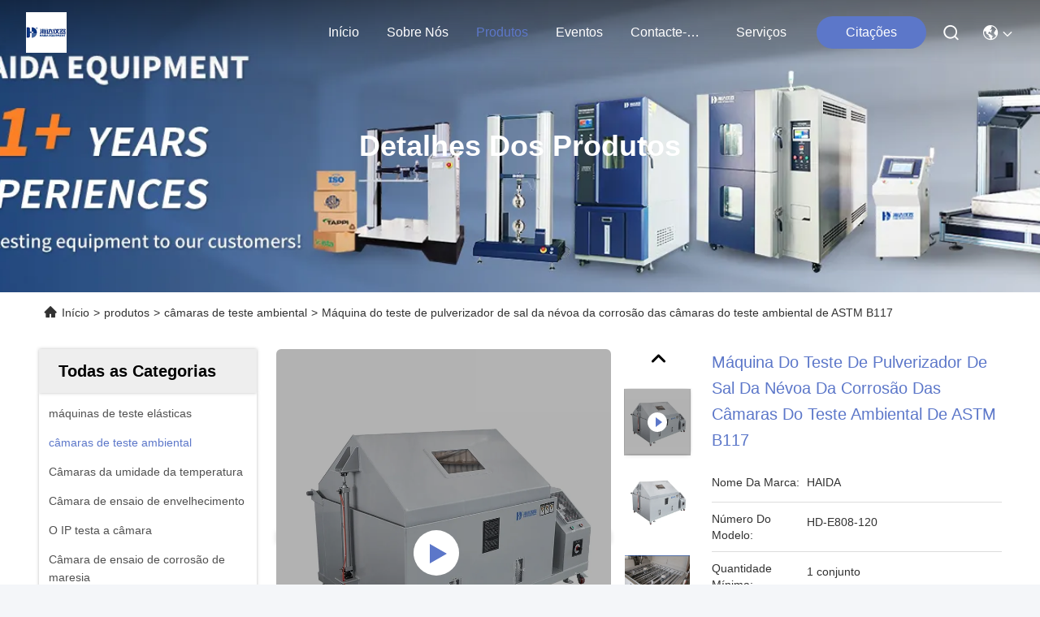

--- FILE ---
content_type: text/html
request_url: http://portuguese.qc-test.com/sale-2410833-astm-b117-environmental-test-chambers-corrosion-fog-salt-spray-test-machine.html
body_size: 29309
content:

<!DOCTYPE html>
<html lang="pt">
<head>
	<meta charset="utf-8">
	<meta http-equiv="X-UA-Compatible" content="IE=edge">
	<meta name="viewport" content="width=device-width, initial-scale=1.0">
    <title>Máquina do teste de pulverizador de sal da névoa da corrosão das câmaras do teste ambiental de ASTM B117</title>
        <meta name="keywords" content="câmaras de teste ambiental, Máquina do teste de pulverizador de sal da névoa da corrosão das câmaras do teste ambiental de ASTM B117, câmaras de teste ambiental para venda, câmaras de teste ambiental preço" />
            <meta name="description" content="alta qualidade Máquina do teste de pulverizador de sal da névoa da corrosão das câmaras do teste ambiental de ASTM B117 da China, O principal mercado de produtos da China câmaras de teste ambiental mercado de produtos, com rigoroso controle de qualidade câmaras de teste ambiental fábricas, produzindo alta qualidade Máquina do teste de pulverizador de sal da névoa da corrosão das câmaras do teste ambiental de ASTM B117 produtos." />
    				<link rel='preload'
					  href=/photo/qc-test/sitetpl/style/commonV2.css?ver=1763718801 as='style'><link type='text/css' rel='stylesheet'
					  href=/photo/qc-test/sitetpl/style/commonV2.css?ver=1763718801 media='all'><meta property="og:title" content="Máquina do teste de pulverizador de sal da névoa da corrosão das câmaras do teste ambiental de ASTM B117" />
<meta property="og:description" content="alta qualidade Máquina do teste de pulverizador de sal da névoa da corrosão das câmaras do teste ambiental de ASTM B117 da China, O principal mercado de produtos da China câmaras de teste ambiental mercado de produtos, com rigoroso controle de qualidade câmaras de teste ambiental fábricas, produzindo alta qualidade Máquina do teste de pulverizador de sal da névoa da corrosão das câmaras do teste ambiental de ASTM B117 produtos." />
<meta property="og:type" content="product" />
<meta property="og:availability" content="instock" />
<meta property="og:site_name" content="Guangdong Haida Equipment Co., Ltd." />
<meta property="og:url" content="https://portuguese.qc-test.com/sale-2410833-astm-b117-environmental-test-chambers-corrosion-fog-salt-spray-test-machine.html" />
<meta property="og:image" content="https://portuguese.qc-test.com/photo/ps133777199-astm_b117_environmental_test_chambers_corrosion_fog_salt_spray_test_machine.jpg" />
<link rel="canonical" href="https://portuguese.qc-test.com/sale-2410833-astm-b117-environmental-test-chambers-corrosion-fog-salt-spray-test-machine.html" />
<link rel="stylesheet" type="text/css" href="/js/guidefirstcommon.css" />
<style type="text/css">
/*<![CDATA[*/
.consent__cookie {position: fixed;top: 0;left: 0;width: 100%;height: 0%;z-index: 100000;}.consent__cookie_bg {position: fixed;top: 0;left: 0;width: 100%;height: 100%;background: #000;opacity: .6;display: none }.consent__cookie_rel {position: fixed;bottom:0;left: 0;width: 100%;background: #fff;display: -webkit-box;display: -ms-flexbox;display: flex;flex-wrap: wrap;padding: 24px 80px;-webkit-box-sizing: border-box;box-sizing: border-box;-webkit-box-pack: justify;-ms-flex-pack: justify;justify-content: space-between;-webkit-transition: all ease-in-out .3s;transition: all ease-in-out .3s }.consent__close {position: absolute;top: 20px;right: 20px;cursor: pointer }.consent__close svg {fill: #777 }.consent__close:hover svg {fill: #000 }.consent__cookie_box {flex: 1;word-break: break-word;}.consent__warm {color: #777;font-size: 16px;margin-bottom: 12px;line-height: 19px }.consent__title {color: #333;font-size: 20px;font-weight: 600;margin-bottom: 12px;line-height: 23px }.consent__itxt {color: #333;font-size: 14px;margin-bottom: 12px;display: -webkit-box;display: -ms-flexbox;display: flex;-webkit-box-align: center;-ms-flex-align: center;align-items: center }.consent__itxt i {display: -webkit-inline-box;display: -ms-inline-flexbox;display: inline-flex;width: 28px;height: 28px;border-radius: 50%;background: #e0f9e9;margin-right: 8px;-webkit-box-align: center;-ms-flex-align: center;align-items: center;-webkit-box-pack: center;-ms-flex-pack: center;justify-content: center }.consent__itxt svg {fill: #3ca860 }.consent__txt {color: #a6a6a6;font-size: 14px;margin-bottom: 8px;line-height: 17px }.consent__btns {display: -webkit-box;display: -ms-flexbox;display: flex;-webkit-box-orient: vertical;-webkit-box-direction: normal;-ms-flex-direction: column;flex-direction: column;-webkit-box-pack: center;-ms-flex-pack: center;justify-content: center;flex-shrink: 0;}.consent__btn {width: 280px;height: 40px;line-height: 40px;text-align: center;background: #3ca860;color: #fff;border-radius: 4px;margin: 8px 0;-webkit-box-sizing: border-box;box-sizing: border-box;cursor: pointer;font-size:14px}.consent__btn:hover {background: #00823b }.consent__btn.empty {color: #3ca860;border: 1px solid #3ca860;background: #fff }.consent__btn.empty:hover {background: #3ca860;color: #fff }.open .consent__cookie_bg {display: block }.open .consent__cookie_rel {bottom: 0 }@media (max-width: 760px) {.consent__btns {width: 100%;align-items: center;}.consent__cookie_rel {padding: 20px 24px }}.consent__cookie.open {display: block;}.consent__cookie {display: none;}
/*]]>*/
</style>
<style type="text/css">
/*<![CDATA[*/
@media only screen and (max-width:640px){.contact_now_dialog .content-wrap .desc{background-image:url(/images/cta_images/bg_s.png) !important}}.contact_now_dialog .content-wrap .content-wrap_header .cta-close{background-image:url(/images/cta_images/sprite.png) !important}.contact_now_dialog .content-wrap .desc{background-image:url(/images/cta_images/bg_l.png) !important}.contact_now_dialog .content-wrap .cta-btn i{background-image:url(/images/cta_images/sprite.png) !important}.contact_now_dialog .content-wrap .head-tip img{content:url(/images/cta_images/cta_contact_now.png) !important}.cusim{background-image:url(/images/imicon/im.svg) !important}.cuswa{background-image:url(/images/imicon/wa.png) !important}.cusall{background-image:url(/images/imicon/allchat.svg) !important}
/*]]>*/
</style>
<script type="text/javascript" src="/js/guidefirstcommon.js"></script>
<script type="text/javascript">
/*<![CDATA[*/
window.isvideotpl = 0;window.detailurl = '';
var colorUrl = '';var isShowGuide = 2;var showGuideColor = 0;var im_appid = 10003;var im_msg="Good day, what product are you looking for?";

var cta_cid = 2186;var use_defaulProductInfo = 1;var cta_pid = 2410833;var test_company = 0;var webim_domain = '';var company_type = 0;var cta_equipment = 'pc'; var setcookie = 'setwebimCookie(2464,2410833,0)'; var whatsapplink = "https://wa.me/8613925747786?text=Hi%2C+I%27m+interested+in+M%C3%A1quina+do+teste+de+pulverizador+de+sal+da+n%C3%A9voa+da+corros%C3%A3o+das+c%C3%A2maras+do+teste+ambiental+de+ASTM+B117."; function insertMeta(){var str = '<meta name="mobile-web-app-capable" content="yes" /><meta name="viewport" content="width=device-width, initial-scale=1.0" />';document.head.insertAdjacentHTML('beforeend',str);} var element = document.querySelector('a.footer_webim_a[href="/webim/webim_tab.html"]');if (element) {element.parentNode.removeChild(element);}

var colorUrl = '';
var aisearch = 0;
var selfUrl = '';
window.playerReportUrl='/vod/view_count/report';
var query_string = ["Products","Detail"];
var g_tp = '';
var customtplcolor = 99740;
var str_chat = 'conversar';
				var str_call_now = 'Ligue agora.';
var str_chat_now = 'Falem agora.';
var str_contact1 = 'Obtenha o melhor preço';var str_chat_lang='portuguese';var str_contact2 = 'Obtenha preço';var str_contact2 = 'Melhor preço';var str_contact = 'contato';
window.predomainsub = "";
/*]]>*/
</script>
</head>
<body>
<img src="/logo.gif" style="display:none" alt="logo"/>
<a style="display: none!important;" title="Guangdong Haida Equipment Co., Ltd." class="float-inquiry" href="/contactnow.html" onclick='setinquiryCookie("{\"showproduct\":1,\"pid\":\"2410833\",\"name\":\"M\\u00e1quina do teste de pulverizador de sal da n\\u00e9voa da corros\\u00e3o das c\\u00e2maras do teste ambiental de ASTM B117\",\"source_url\":\"\\/sale-2410833-astm-b117-environmental-test-chambers-corrosion-fog-salt-spray-test-machine.html\",\"picurl\":\"\\/photo\\/pd133777199-astm_b117_environmental_test_chambers_corrosion_fog_salt_spray_test_machine.jpg\",\"propertyDetail\":[[\"Temperatura do tambor do ar saturado:\",\"NSS ACSS 47\\u00b11\\u00b0C CASS 63\\u00b11\\u00b0C\"],[\"Quantidade do pulverizador:\",\"1 . 0~2 . 0 ml\\/80cm2\\/h\"],[\"PH:\",\"NSS ACSS6. 5~7. 2 CASS 3. 0~3. 2\"],[\"Dispositivos de prote\\u00e7\\u00e3o m\\u00faltiplos da seguran\\u00e7a\",\"Falta de \\u00e1gua sobre a prote\\u00e7\\u00e3o da temperatura\\/fase\"]],\"company_name\":null,\"picurl_c\":\"\\/photo\\/pc133777199-astm_b117_environmental_test_chambers_corrosion_fog_salt_spray_test_machine.jpg\",\"price\":\"Negoci\\u00e1vel\",\"username\":\"Haida\",\"viewTime\":\"\\u00faltimo Login : 4 horas 17 minuts atr\\u00e1s\",\"subject\":\"Qual \\u00e9 o seu melhor pre\\u00e7o para M\\u00e1quina do teste de pulverizador de sal da n\\u00e9voa da corros\\u00e3o das c\\u00e2maras do teste ambiental de ASTM B117\",\"countrycode\":\"\"}");'></a>
<!-- Event snippet for qc-test.com conversion page
In your html page, add the snippet and call gtag_report_conversion when someone clicks on the chosen link or button. -->
<script>
function gtag_report_conversion(url) {
  var callback = function () {
    if (typeof(url) != 'undefined') {
      window.location = url;
    }
  };
  gtag('event', 'conversion', {
      'send_to': 'AW-11135004294/ZbNiCL2Z1JcYEIbdyr0p',
      'event_callback': callback
  });
  return false;
}
</script><script>
var originProductInfo = '';
var originProductInfo = {"showproduct":1,"pid":"2410833","name":"M\u00e1quina do teste de pulverizador de sal da n\u00e9voa da corros\u00e3o das c\u00e2maras do teste ambiental de ASTM B117","source_url":"\/sale-2410833-astm-b117-environmental-test-chambers-corrosion-fog-salt-spray-test-machine.html","picurl":"\/photo\/pd133777199-astm_b117_environmental_test_chambers_corrosion_fog_salt_spray_test_machine.jpg","propertyDetail":[["Temperatura do tambor do ar saturado:","NSS ACSS 47\u00b11\u00b0C CASS 63\u00b11\u00b0C"],["Quantidade do pulverizador:","1 . 0~2 . 0 ml\/80cm2\/h"],["PH:","NSS ACSS6. 5~7. 2 CASS 3. 0~3. 2"],["Dispositivos de prote\u00e7\u00e3o m\u00faltiplos da seguran\u00e7a","Falta de \u00e1gua sobre a prote\u00e7\u00e3o da temperatura\/fase"]],"company_name":null,"picurl_c":"\/photo\/pc133777199-astm_b117_environmental_test_chambers_corrosion_fog_salt_spray_test_machine.jpg","price":"Negoci\u00e1vel","username":"Haida","viewTime":"\u00faltimo Login : 7 horas 17 minuts atr\u00e1s","subject":"Eu estou interessado na sua M\u00e1quina do teste de pulverizador de sal da n\u00e9voa da corros\u00e3o das c\u00e2maras do teste ambiental de ASTM B117","countrycode":""};
var save_url = "/contactsave.html";
var update_url = "/updateinquiry.html";
var productInfo = {};
var defaulProductInfo = {};
var myDate = new Date();
var curDate = myDate.getFullYear()+'-'+(parseInt(myDate.getMonth())+1)+'-'+myDate.getDate();
var message = '';
var default_pop = 1;
var leaveMessageDialog = document.getElementsByClassName('leave-message-dialog')[0]; // 获取弹层
var _$$ = function (dom) {
    return document.querySelectorAll(dom);
};
resInfo = originProductInfo;
resInfo['name'] = resInfo['name'] || '';
defaulProductInfo.pid = resInfo['pid'];
defaulProductInfo.productName = resInfo['name'] ?? '';
defaulProductInfo.productInfo = resInfo['propertyDetail'];
defaulProductInfo.productImg = resInfo['picurl_c'];
defaulProductInfo.subject = resInfo['subject'] ?? '';
defaulProductInfo.productImgAlt = resInfo['name'] ?? '';
var inquirypopup_tmp = 1;
var message = 'Querida,'+'\r\n'+"Estou interessado em"+' '+trim(resInfo['name'])+", você poderia me enviar mais detalhes como tipo, tamanho, MOQ, material, etc."+'\r\n'+"Obrigado!"+'\r\n'+"Esperando sua resposta.";
var message_1 = 'Querida,'+'\r\n'+"Estou interessado em"+' '+trim(resInfo['name'])+", você poderia me enviar mais detalhes como tipo, tamanho, MOQ, material, etc."+'\r\n'+"Obrigado!"+'\r\n'+"Esperando sua resposta.";
var message_2 = 'Olá,'+'\r\n'+"Estou à procura de"+' '+trim(resInfo['name'])+", envie-me o preço, especificações e imagens."+'\r\n'+"Sua resposta rápida será muito apreciada."+'\r\n'+"Sinta-se à vontade para entrar em contato comigo para mais informações."+'\r\n'+"Muito obrigado.";
var message_3 = 'Olá,'+'\r\n'+trim(resInfo['name'])+' '+"atende minhas expectativas."+'\r\n'+"Por favor, me dê o melhor preço e algumas outras informações do produto."+'\r\n'+"Sinta-se à vontade para entrar em contato comigo pelo meu e-mail."+'\r\n'+"Muito obrigado.";

var message_4 = 'Querida,'+'\r\n'+"Qual é o preço FOB em seu"+' '+trim(resInfo['name'])+'?'+'\r\n'+"Qual é o nome da porta mais próxima?"+'\r\n'+"Por favor, responda-me o mais rápido possível, seria melhor compartilhar mais informações."+'\r\n'+"Saudações!";
var message_5 = 'Olá,'+'\r\n'+"Estou muito interessado no seu"+' '+trim(resInfo['name'])+'.'+'\r\n'+"Por favor, envie-me os detalhes do seu produto."+'\r\n'+"Aguardamos sua resposta rápida."+'\r\n'+"Sinta-se à vontade para entrar em contato comigo pelo correio."+'\r\n'+"Saudações!";

var message_6 = 'Querida,'+'\r\n'+"Forneça-nos informações sobre o seu"+' '+trim(resInfo['name'])+", como tipo, tamanho, material e, claro, o melhor preço."+'\r\n'+"Aguardamos sua resposta rápida."+'\r\n'+"Obrigado!";
var message_7 = 'Querida,'+'\r\n'+"Você pode fornecer"+' '+trim(resInfo['name'])+" para nós?"+'\r\n'+"Primeiro, queremos uma lista de preços e alguns detalhes do produto."+'\r\n'+"Espero obter uma resposta o mais rápido possível e aguardamos a cooperação."+'\r\n'+"Muito obrigado.";
var message_8 = 'Oi,'+'\r\n'+"Estou à procura de"+' '+trim(resInfo['name'])+", por favor me dê algumas informações mais detalhadas sobre o produto."+'\r\n'+"Aguardo sua resposta."+'\r\n'+"Obrigado!";
var message_9 = 'Olá,'+'\r\n'+"Seu"+' '+trim(resInfo['name'])+" atende meus requisitos muito bem."+'\r\n'+"Por favor, envie-me o preço, as especificações e o modelo similar que estarão OK."+'\r\n'+"Sinta-se à vontade para conversar comigo."+'\r\n'+"Obrigado!";
var message_10 = 'Querida,'+'\r\n'+"Quero saber mais sobre os detalhes e cotação de"+' '+trim(resInfo['name'])+'.'+'\r\n'+"Sinta-se livre para me contatar."+'\r\n'+"Saudações!";

var r = getRandom(1,10);

defaulProductInfo.message = eval("message_"+r);
    defaulProductInfo.message = eval("message_"+r);
        var mytAjax = {

    post: function(url, data, fn) {
        var xhr = new XMLHttpRequest();
        xhr.open("POST", url, true);
        xhr.setRequestHeader("Content-Type", "application/x-www-form-urlencoded;charset=UTF-8");
        xhr.setRequestHeader("X-Requested-With", "XMLHttpRequest");
        xhr.setRequestHeader('Content-Type','text/plain;charset=UTF-8');
        xhr.onreadystatechange = function() {
            if(xhr.readyState == 4 && (xhr.status == 200 || xhr.status == 304)) {
                fn.call(this, xhr.responseText);
            }
        };
        xhr.send(data);
    },

    postform: function(url, data, fn) {
        var xhr = new XMLHttpRequest();
        xhr.open("POST", url, true);
        xhr.setRequestHeader("X-Requested-With", "XMLHttpRequest");
        xhr.onreadystatechange = function() {
            if(xhr.readyState == 4 && (xhr.status == 200 || xhr.status == 304)) {
                fn.call(this, xhr.responseText);
            }
        };
        xhr.send(data);
    }
};
/*window.onload = function(){
    leaveMessageDialog = document.getElementsByClassName('leave-message-dialog')[0];
    if (window.localStorage.recordDialogStatus=='undefined' || (window.localStorage.recordDialogStatus!='undefined' && window.localStorage.recordDialogStatus != curDate)) {
        setTimeout(function(){
            if(parseInt(inquirypopup_tmp%10) == 1){
                creatDialog(defaulProductInfo, 1);
            }
        }, 6000);
    }
};*/
function trim(str)
{
    str = str.replace(/(^\s*)/g,"");
    return str.replace(/(\s*$)/g,"");
};
function getRandom(m,n){
    var num = Math.floor(Math.random()*(m - n) + n);
    return num;
};
function strBtn(param) {

    var starattextarea = document.getElementById("textareamessage").value.length;
    var email = document.getElementById("startEmail").value;

    var default_tip = document.querySelectorAll(".watermark_container").length;
    if (20 < starattextarea && starattextarea < 3000) {
        if(default_tip>0){
            document.getElementById("textareamessage1").parentNode.parentNode.nextElementSibling.style.display = "none";
        }else{
            document.getElementById("textareamessage1").parentNode.nextElementSibling.style.display = "none";
        }

    } else {
        if(default_tip>0){
            document.getElementById("textareamessage1").parentNode.parentNode.nextElementSibling.style.display = "block";
        }else{
            document.getElementById("textareamessage1").parentNode.nextElementSibling.style.display = "block";
        }

        return;
    }

    // var re = /^([a-zA-Z0-9_-])+@([a-zA-Z0-9_-])+\.([a-zA-Z0-9_-])+/i;/*邮箱不区分大小写*/
    var re = /^[a-zA-Z0-9][\w-]*(\.?[\w-]+)*@[a-zA-Z0-9-]+(\.[a-zA-Z0-9]+)+$/i;
    if (!re.test(email)) {
        document.getElementById("startEmail").nextElementSibling.style.display = "block";
        return;
    } else {
        document.getElementById("startEmail").nextElementSibling.style.display = "none";
    }

    var subject = document.getElementById("pop_subject").value;
    var pid = document.getElementById("pop_pid").value;
    var message = document.getElementById("textareamessage").value;
    var sender_email = document.getElementById("startEmail").value;
    var tel = '';
    if (document.getElementById("tel0") != undefined && document.getElementById("tel0") != '')
        tel = document.getElementById("tel0").value;
    var form_serialize = '&tel='+tel;

    form_serialize = form_serialize.replace(/\+/g, "%2B");
    mytAjax.post(save_url,"pid="+pid+"&subject="+subject+"&email="+sender_email+"&message="+(message)+form_serialize,function(res){
        var mes = JSON.parse(res);
        if(mes.status == 200){
            var iid = mes.iid;
            document.getElementById("pop_iid").value = iid;
            document.getElementById("pop_uuid").value = mes.uuid;

            if(typeof gtag_report_conversion === "function"){
                gtag_report_conversion();//执行统计js代码
            }
            if(typeof fbq === "function"){
                fbq('track','Purchase');//执行统计js代码
            }
        }
    });
    for (var index = 0; index < document.querySelectorAll(".dialog-content-pql").length; index++) {
        document.querySelectorAll(".dialog-content-pql")[index].style.display = "none";
    };
    $('#idphonepql').val(tel);
    document.getElementById("dialog-content-pql-id").style.display = "block";
    ;
};
function twoBtnOk(param) {

    var selectgender = document.getElementById("Mr").innerHTML;
    var iid = document.getElementById("pop_iid").value;
    var sendername = document.getElementById("idnamepql").value;
    var senderphone = document.getElementById("idphonepql").value;
    var sendercname = document.getElementById("idcompanypql").value;
    var uuid = document.getElementById("pop_uuid").value;
    var gender = 2;
    if(selectgender == 'Mr.') gender = 0;
    if(selectgender == 'Mrs.') gender = 1;
    var pid = document.getElementById("pop_pid").value;
    var form_serialize = '';

        form_serialize = form_serialize.replace(/\+/g, "%2B");

    mytAjax.post(update_url,"iid="+iid+"&gender="+gender+"&uuid="+uuid+"&name="+(sendername)+"&tel="+(senderphone)+"&company="+(sendercname)+form_serialize,function(res){});

    for (var index = 0; index < document.querySelectorAll(".dialog-content-pql").length; index++) {
        document.querySelectorAll(".dialog-content-pql")[index].style.display = "none";
    };
    document.getElementById("dialog-content-pql-ok").style.display = "block";

};
function toCheckMust(name) {
    $('#'+name+'error').hide();
}
function handClidk(param) {
    var starattextarea = document.getElementById("textareamessage1").value.length;
    var email = document.getElementById("startEmail1").value;
    var default_tip = document.querySelectorAll(".watermark_container").length;
    if (20 < starattextarea && starattextarea < 3000) {
        if(default_tip>0){
            document.getElementById("textareamessage1").parentNode.parentNode.nextElementSibling.style.display = "none";
        }else{
            document.getElementById("textareamessage1").parentNode.nextElementSibling.style.display = "none";
        }

    } else {
        if(default_tip>0){
            document.getElementById("textareamessage1").parentNode.parentNode.nextElementSibling.style.display = "block";
        }else{
            document.getElementById("textareamessage1").parentNode.nextElementSibling.style.display = "block";
        }

        return;
    }

    // var re = /^([a-zA-Z0-9_-])+@([a-zA-Z0-9_-])+\.([a-zA-Z0-9_-])+/i;
    var re = /^[a-zA-Z0-9][\w-]*(\.?[\w-]+)*@[a-zA-Z0-9-]+(\.[a-zA-Z0-9]+)+$/i;
    if (!re.test(email)) {
        document.getElementById("startEmail1").nextElementSibling.style.display = "block";
        return;
    } else {
        document.getElementById("startEmail1").nextElementSibling.style.display = "none";
    }

    var subject = document.getElementById("pop_subject").value;
    var pid = document.getElementById("pop_pid").value;
    var message = document.getElementById("textareamessage1").value;
    var sender_email = document.getElementById("startEmail1").value;
    var form_serialize = tel = '';
    if (document.getElementById("tel1") != undefined && document.getElementById("tel1") != '')
        tel = document.getElementById("tel1").value;
        mytAjax.post(save_url,"email="+sender_email+"&tel="+tel+"&pid="+pid+"&message="+message+"&subject="+subject+form_serialize,function(res){

        var mes = JSON.parse(res);
        if(mes.status == 200){
            var iid = mes.iid;
            document.getElementById("pop_iid").value = iid;
            document.getElementById("pop_uuid").value = mes.uuid;
            if(typeof gtag_report_conversion === "function"){
                gtag_report_conversion();//执行统计js代码
            }
        }

    });
    for (var index = 0; index < document.querySelectorAll(".dialog-content-pql").length; index++) {
        document.querySelectorAll(".dialog-content-pql")[index].style.display = "none";
    };
    $('#idphonepql').val(tel);
    document.getElementById("dialog-content-pql-id").style.display = "block";

};
window.addEventListener('load', function () {
    $('.checkbox-wrap label').each(function(){
        if($(this).find('input').prop('checked')){
            $(this).addClass('on')
        }else {
            $(this).removeClass('on')
        }
    })
    $(document).on('click', '.checkbox-wrap label' , function(ev){
        if (ev.target.tagName.toUpperCase() != 'INPUT') {
            $(this).toggleClass('on')
        }
    })
})

function hand_video(pdata) {
    data = JSON.parse(pdata);
    productInfo.productName = data.productName;
    productInfo.productInfo = data.productInfo;
    productInfo.productImg = data.productImg;
    productInfo.subject = data.subject;

    var message = 'Querida,'+'\r\n'+"Estou interessado em"+' '+trim(data.productName)+", você poderia me enviar mais detalhes como tipo, tamanho, quantidade, material, etc."+'\r\n'+"Obrigado!"+'\r\n'+"Esperando sua resposta.";

    var message = 'Querida,'+'\r\n'+"Estou interessado em"+' '+trim(data.productName)+", você poderia me enviar mais detalhes como tipo, tamanho, MOQ, material, etc."+'\r\n'+"Obrigado!"+'\r\n'+"Esperando sua resposta.";
    var message_1 = 'Querida,'+'\r\n'+"Estou interessado em"+' '+trim(data.productName)+", você poderia me enviar mais detalhes como tipo, tamanho, MOQ, material, etc."+'\r\n'+"Obrigado!"+'\r\n'+"Esperando sua resposta.";
    var message_2 = 'Olá,'+'\r\n'+"Estou à procura de"+' '+trim(data.productName)+", envie-me o preço, especificações e imagens."+'\r\n'+"Sua resposta rápida será muito apreciada."+'\r\n'+"Sinta-se à vontade para entrar em contato comigo para mais informações."+'\r\n'+"Muito obrigado.";
    var message_3 = 'Olá,'+'\r\n'+trim(data.productName)+' '+"atende minhas expectativas."+'\r\n'+"Por favor, me dê o melhor preço e algumas outras informações do produto."+'\r\n'+"Sinta-se à vontade para entrar em contato comigo pelo meu e-mail."+'\r\n'+"Muito obrigado.";

    var message_4 = 'Querida,'+'\r\n'+"Qual é o preço FOB em seu"+' '+trim(data.productName)+'?'+'\r\n'+"Qual é o nome da porta mais próxima?"+'\r\n'+"Por favor, responda-me o mais rápido possível, seria melhor compartilhar mais informações."+'\r\n'+"Saudações!";
    var message_5 = 'Olá,'+'\r\n'+"Estou muito interessado no seu"+' '+trim(data.productName)+'.'+'\r\n'+"Por favor, envie-me os detalhes do seu produto."+'\r\n'+"Aguardamos sua resposta rápida."+'\r\n'+"Sinta-se à vontade para entrar em contato comigo pelo correio."+'\r\n'+"Saudações!";

    var message_6 = 'Querida,'+'\r\n'+"Forneça-nos informações sobre o seu"+' '+trim(data.productName)+", como tipo, tamanho, material e, claro, o melhor preço."+'\r\n'+"Aguardamos sua resposta rápida."+'\r\n'+"Obrigado!";
    var message_7 = 'Querida,'+'\r\n'+"Você pode fornecer"+' '+trim(data.productName)+" para nós?"+'\r\n'+"Primeiro, queremos uma lista de preços e alguns detalhes do produto."+'\r\n'+"Espero obter uma resposta o mais rápido possível e aguardamos a cooperação."+'\r\n'+"Muito obrigado.";
    var message_8 = 'Oi,'+'\r\n'+"Estou à procura de"+' '+trim(data.productName)+", por favor me dê algumas informações mais detalhadas sobre o produto."+'\r\n'+"Aguardo sua resposta."+'\r\n'+"Obrigado!";
    var message_9 = 'Olá,'+'\r\n'+"Seu"+' '+trim(data.productName)+" atende meus requisitos muito bem."+'\r\n'+"Por favor, envie-me o preço, as especificações e o modelo similar que estarão OK."+'\r\n'+"Sinta-se à vontade para conversar comigo."+'\r\n'+"Obrigado!";
    var message_10 = 'Querida,'+'\r\n'+"Quero saber mais sobre os detalhes e cotação de"+' '+trim(data.productName)+'.'+'\r\n'+"Sinta-se livre para me contatar."+'\r\n'+"Saudações!";

    var r = getRandom(1,10);

    productInfo.message = eval("message_"+r);
            if(parseInt(inquirypopup_tmp/10) == 1){
        productInfo.message = "";
    }
    productInfo.pid = data.pid;
    creatDialog(productInfo, 2);
};

function handDialog(pdata) {
    data = JSON.parse(pdata);
    productInfo.productName = data.productName;
    productInfo.productInfo = data.productInfo;
    productInfo.productImg = data.productImg;
    productInfo.subject = data.subject;

    var message = 'Querida,'+'\r\n'+"Estou interessado em"+' '+trim(data.productName)+", você poderia me enviar mais detalhes como tipo, tamanho, quantidade, material, etc."+'\r\n'+"Obrigado!"+'\r\n'+"Esperando sua resposta.";

    var message = 'Querida,'+'\r\n'+"Estou interessado em"+' '+trim(data.productName)+", você poderia me enviar mais detalhes como tipo, tamanho, MOQ, material, etc."+'\r\n'+"Obrigado!"+'\r\n'+"Esperando sua resposta.";
    var message_1 = 'Querida,'+'\r\n'+"Estou interessado em"+' '+trim(data.productName)+", você poderia me enviar mais detalhes como tipo, tamanho, MOQ, material, etc."+'\r\n'+"Obrigado!"+'\r\n'+"Esperando sua resposta.";
    var message_2 = 'Olá,'+'\r\n'+"Estou à procura de"+' '+trim(data.productName)+", envie-me o preço, especificações e imagens."+'\r\n'+"Sua resposta rápida será muito apreciada."+'\r\n'+"Sinta-se à vontade para entrar em contato comigo para mais informações."+'\r\n'+"Muito obrigado.";
    var message_3 = 'Olá,'+'\r\n'+trim(data.productName)+' '+"atende minhas expectativas."+'\r\n'+"Por favor, me dê o melhor preço e algumas outras informações do produto."+'\r\n'+"Sinta-se à vontade para entrar em contato comigo pelo meu e-mail."+'\r\n'+"Muito obrigado.";

    var message_4 = 'Querida,'+'\r\n'+"Qual é o preço FOB em seu"+' '+trim(data.productName)+'?'+'\r\n'+"Qual é o nome da porta mais próxima?"+'\r\n'+"Por favor, responda-me o mais rápido possível, seria melhor compartilhar mais informações."+'\r\n'+"Saudações!";
    var message_5 = 'Olá,'+'\r\n'+"Estou muito interessado no seu"+' '+trim(data.productName)+'.'+'\r\n'+"Por favor, envie-me os detalhes do seu produto."+'\r\n'+"Aguardamos sua resposta rápida."+'\r\n'+"Sinta-se à vontade para entrar em contato comigo pelo correio."+'\r\n'+"Saudações!";

    var message_6 = 'Querida,'+'\r\n'+"Forneça-nos informações sobre o seu"+' '+trim(data.productName)+", como tipo, tamanho, material e, claro, o melhor preço."+'\r\n'+"Aguardamos sua resposta rápida."+'\r\n'+"Obrigado!";
    var message_7 = 'Querida,'+'\r\n'+"Você pode fornecer"+' '+trim(data.productName)+" para nós?"+'\r\n'+"Primeiro, queremos uma lista de preços e alguns detalhes do produto."+'\r\n'+"Espero obter uma resposta o mais rápido possível e aguardamos a cooperação."+'\r\n'+"Muito obrigado.";
    var message_8 = 'Oi,'+'\r\n'+"Estou à procura de"+' '+trim(data.productName)+", por favor me dê algumas informações mais detalhadas sobre o produto."+'\r\n'+"Aguardo sua resposta."+'\r\n'+"Obrigado!";
    var message_9 = 'Olá,'+'\r\n'+"Seu"+' '+trim(data.productName)+" atende meus requisitos muito bem."+'\r\n'+"Por favor, envie-me o preço, as especificações e o modelo similar que estarão OK."+'\r\n'+"Sinta-se à vontade para conversar comigo."+'\r\n'+"Obrigado!";
    var message_10 = 'Querida,'+'\r\n'+"Quero saber mais sobre os detalhes e cotação de"+' '+trim(data.productName)+'.'+'\r\n'+"Sinta-se livre para me contatar."+'\r\n'+"Saudações!";

    var r = getRandom(1,10);
    productInfo.message = eval("message_"+r);
            if(parseInt(inquirypopup_tmp/10) == 1){
        productInfo.message = "";
    }
    productInfo.pid = data.pid;
    creatDialog(productInfo, 2);
};

function closepql(param) {

    leaveMessageDialog.style.display = 'none';
};

function closepql2(param) {

    for (var index = 0; index < document.querySelectorAll(".dialog-content-pql").length; index++) {
        document.querySelectorAll(".dialog-content-pql")[index].style.display = "none";
    };
    document.getElementById("dialog-content-pql-ok").style.display = "block";
};

function decodeHtmlEntities(str) {
    var tempElement = document.createElement('div');
    tempElement.innerHTML = str;
    return tempElement.textContent || tempElement.innerText || '';
}

function initProduct(productInfo,type){

    productInfo.productName = decodeHtmlEntities(productInfo.productName);
    productInfo.message = decodeHtmlEntities(productInfo.message);

    leaveMessageDialog = document.getElementsByClassName('leave-message-dialog')[0];
    leaveMessageDialog.style.display = "block";
    if(type == 3){
        var popinquiryemail = document.getElementById("popinquiryemail").value;
        _$$("#startEmail1")[0].value = popinquiryemail;
    }else{
        _$$("#startEmail1")[0].value = "";
    }
    _$$("#startEmail")[0].value = "";
    _$$("#idnamepql")[0].value = "";
    _$$("#idphonepql")[0].value = "";
    _$$("#idcompanypql")[0].value = "";

    _$$("#pop_pid")[0].value = productInfo.pid;
    _$$("#pop_subject")[0].value = productInfo.subject;
    
    if(parseInt(inquirypopup_tmp/10) == 1){
        productInfo.message = "";
    }

    _$$("#textareamessage1")[0].value = productInfo.message;
    _$$("#textareamessage")[0].value = productInfo.message;

    _$$("#dialog-content-pql-id .titlep")[0].innerHTML = productInfo.productName;
    _$$("#dialog-content-pql-id img")[0].setAttribute("src", productInfo.productImg);
    _$$("#dialog-content-pql-id img")[0].setAttribute("alt", productInfo.productImgAlt);

    _$$("#dialog-content-pql-id-hand img")[0].setAttribute("src", productInfo.productImg);
    _$$("#dialog-content-pql-id-hand img")[0].setAttribute("alt", productInfo.productImgAlt);
    _$$("#dialog-content-pql-id-hand .titlep")[0].innerHTML = productInfo.productName;

    if (productInfo.productInfo.length > 0) {
        var ul2, ul;
        ul = document.createElement("ul");
        for (var index = 0; index < productInfo.productInfo.length; index++) {
            var el = productInfo.productInfo[index];
            var li = document.createElement("li");
            var span1 = document.createElement("span");
            span1.innerHTML = el[0] + ":";
            var span2 = document.createElement("span");
            span2.innerHTML = el[1];
            li.appendChild(span1);
            li.appendChild(span2);
            ul.appendChild(li);

        }
        ul2 = ul.cloneNode(true);
        if (type === 1) {
            _$$("#dialog-content-pql-id .left")[0].replaceChild(ul, _$$("#dialog-content-pql-id .left ul")[0]);
        } else {
            _$$("#dialog-content-pql-id-hand .left")[0].replaceChild(ul2, _$$("#dialog-content-pql-id-hand .left ul")[0]);
            _$$("#dialog-content-pql-id .left")[0].replaceChild(ul, _$$("#dialog-content-pql-id .left ul")[0]);
        }
    };
    for (var index = 0; index < _$$("#dialog-content-pql-id .right ul li").length; index++) {
        _$$("#dialog-content-pql-id .right ul li")[index].addEventListener("click", function (params) {
            _$$("#dialog-content-pql-id .right #Mr")[0].innerHTML = this.innerHTML
        }, false)

    };

};
function closeInquiryCreateDialog() {
    document.getElementById("xuanpan_dialog_box_pql").style.display = "none";
};
function showInquiryCreateDialog() {
    document.getElementById("xuanpan_dialog_box_pql").style.display = "block";
};
function submitPopInquiry(){
    var message = document.getElementById("inquiry_message").value;
    var email = document.getElementById("inquiry_email").value;
    var subject = defaulProductInfo.subject;
    var pid = defaulProductInfo.pid;
    if (email === undefined) {
        showInquiryCreateDialog();
        document.getElementById("inquiry_email").style.border = "1px solid red";
        return false;
    };
    if (message === undefined) {
        showInquiryCreateDialog();
        document.getElementById("inquiry_message").style.border = "1px solid red";
        return false;
    };
    if (email.search(/^\w+((-\w+)|(\.\w+))*\@[A-Za-z0-9]+((\.|-)[A-Za-z0-9]+)*\.[A-Za-z0-9]+$/) == -1) {
        document.getElementById("inquiry_email").style.border= "1px solid red";
        showInquiryCreateDialog();
        return false;
    } else {
        document.getElementById("inquiry_email").style.border= "";
    };
    if (message.length < 20 || message.length >3000) {
        showInquiryCreateDialog();
        document.getElementById("inquiry_message").style.border = "1px solid red";
        return false;
    } else {
        document.getElementById("inquiry_message").style.border = "";
    };
    var tel = '';
    if (document.getElementById("tel") != undefined && document.getElementById("tel") != '')
        tel = document.getElementById("tel").value;

    mytAjax.post(save_url,"pid="+pid+"&subject="+subject+"&email="+email+"&message="+(message)+'&tel='+tel,function(res){
        var mes = JSON.parse(res);
        if(mes.status == 200){
            var iid = mes.iid;
            document.getElementById("pop_iid").value = iid;
            document.getElementById("pop_uuid").value = mes.uuid;

        }
    });
    initProduct(defaulProductInfo);
    for (var index = 0; index < document.querySelectorAll(".dialog-content-pql").length; index++) {
        document.querySelectorAll(".dialog-content-pql")[index].style.display = "none";
    };
    $('#idphonepql').val(tel);
    document.getElementById("dialog-content-pql-id").style.display = "block";

};

//带附件上传
function submitPopInquiryfile(email_id,message_id,check_sort,name_id,phone_id,company_id,attachments){

    if(typeof(check_sort) == 'undefined'){
        check_sort = 0;
    }
    var message = document.getElementById(message_id).value;
    var email = document.getElementById(email_id).value;
    var attachments = document.getElementById(attachments).value;
    if(typeof(name_id) !== 'undefined' && name_id != ""){
        var name  = document.getElementById(name_id).value;
    }
    if(typeof(phone_id) !== 'undefined' && phone_id != ""){
        var phone = document.getElementById(phone_id).value;
    }
    if(typeof(company_id) !== 'undefined' && company_id != ""){
        var company = document.getElementById(company_id).value;
    }
    var subject = defaulProductInfo.subject;
    var pid = defaulProductInfo.pid;

    if(check_sort == 0){
        if (email === undefined) {
            showInquiryCreateDialog();
            document.getElementById(email_id).style.border = "1px solid red";
            return false;
        };
        if (message === undefined) {
            showInquiryCreateDialog();
            document.getElementById(message_id).style.border = "1px solid red";
            return false;
        };

        if (email.search(/^\w+((-\w+)|(\.\w+))*\@[A-Za-z0-9]+((\.|-)[A-Za-z0-9]+)*\.[A-Za-z0-9]+$/) == -1) {
            document.getElementById(email_id).style.border= "1px solid red";
            showInquiryCreateDialog();
            return false;
        } else {
            document.getElementById(email_id).style.border= "";
        };
        if (message.length < 20 || message.length >3000) {
            showInquiryCreateDialog();
            document.getElementById(message_id).style.border = "1px solid red";
            return false;
        } else {
            document.getElementById(message_id).style.border = "";
        };
    }else{

        if (message === undefined) {
            showInquiryCreateDialog();
            document.getElementById(message_id).style.border = "1px solid red";
            return false;
        };

        if (email === undefined) {
            showInquiryCreateDialog();
            document.getElementById(email_id).style.border = "1px solid red";
            return false;
        };

        if (message.length < 20 || message.length >3000) {
            showInquiryCreateDialog();
            document.getElementById(message_id).style.border = "1px solid red";
            return false;
        } else {
            document.getElementById(message_id).style.border = "";
        };

        if (email.search(/^\w+((-\w+)|(\.\w+))*\@[A-Za-z0-9]+((\.|-)[A-Za-z0-9]+)*\.[A-Za-z0-9]+$/) == -1) {
            document.getElementById(email_id).style.border= "1px solid red";
            showInquiryCreateDialog();
            return false;
        } else {
            document.getElementById(email_id).style.border= "";
        };

    };

    mytAjax.post(save_url,"pid="+pid+"&subject="+subject+"&email="+email+"&message="+message+"&company="+company+"&attachments="+attachments,function(res){
        var mes = JSON.parse(res);
        if(mes.status == 200){
            var iid = mes.iid;
            document.getElementById("pop_iid").value = iid;
            document.getElementById("pop_uuid").value = mes.uuid;

            if(typeof gtag_report_conversion === "function"){
                gtag_report_conversion();//执行统计js代码
            }
            if(typeof fbq === "function"){
                fbq('track','Purchase');//执行统计js代码
            }
        }
    });
    initProduct(defaulProductInfo);

    if(name !== undefined && name != ""){
        _$$("#idnamepql")[0].value = name;
    }

    if(phone !== undefined && phone != ""){
        _$$("#idphonepql")[0].value = phone;
    }

    if(company !== undefined && company != ""){
        _$$("#idcompanypql")[0].value = company;
    }

    for (var index = 0; index < document.querySelectorAll(".dialog-content-pql").length; index++) {
        document.querySelectorAll(".dialog-content-pql")[index].style.display = "none";
    };
    document.getElementById("dialog-content-pql-id").style.display = "block";

};
function submitPopInquiryByParam(email_id,message_id,check_sort,name_id,phone_id,company_id){

    if(typeof(check_sort) == 'undefined'){
        check_sort = 0;
    }

    var senderphone = '';
    var message = document.getElementById(message_id).value;
    var email = document.getElementById(email_id).value;
    if(typeof(name_id) !== 'undefined' && name_id != ""){
        var name  = document.getElementById(name_id).value;
    }
    if(typeof(phone_id) !== 'undefined' && phone_id != ""){
        var phone = document.getElementById(phone_id).value;
        senderphone = phone;
    }
    if(typeof(company_id) !== 'undefined' && company_id != ""){
        var company = document.getElementById(company_id).value;
    }
    var subject = defaulProductInfo.subject;
    var pid = defaulProductInfo.pid;

    if(check_sort == 0){
        if (email === undefined) {
            showInquiryCreateDialog();
            document.getElementById(email_id).style.border = "1px solid red";
            return false;
        };
        if (message === undefined) {
            showInquiryCreateDialog();
            document.getElementById(message_id).style.border = "1px solid red";
            return false;
        };

        if (email.search(/^\w+((-\w+)|(\.\w+))*\@[A-Za-z0-9]+((\.|-)[A-Za-z0-9]+)*\.[A-Za-z0-9]+$/) == -1) {
            document.getElementById(email_id).style.border= "1px solid red";
            showInquiryCreateDialog();
            return false;
        } else {
            document.getElementById(email_id).style.border= "";
        };
        if (message.length < 20 || message.length >3000) {
            showInquiryCreateDialog();
            document.getElementById(message_id).style.border = "1px solid red";
            return false;
        } else {
            document.getElementById(message_id).style.border = "";
        };
    }else{

        if (message === undefined) {
            showInquiryCreateDialog();
            document.getElementById(message_id).style.border = "1px solid red";
            return false;
        };

        if (email === undefined) {
            showInquiryCreateDialog();
            document.getElementById(email_id).style.border = "1px solid red";
            return false;
        };

        if (message.length < 20 || message.length >3000) {
            showInquiryCreateDialog();
            document.getElementById(message_id).style.border = "1px solid red";
            return false;
        } else {
            document.getElementById(message_id).style.border = "";
        };

        if (email.search(/^\w+((-\w+)|(\.\w+))*\@[A-Za-z0-9]+((\.|-)[A-Za-z0-9]+)*\.[A-Za-z0-9]+$/) == -1) {
            document.getElementById(email_id).style.border= "1px solid red";
            showInquiryCreateDialog();
            return false;
        } else {
            document.getElementById(email_id).style.border= "";
        };

    };

    var productsku = "";
    if($("#product_sku").length > 0){
        productsku = $("#product_sku").html();
    }

    mytAjax.post(save_url,"tel="+senderphone+"&pid="+pid+"&subject="+subject+"&email="+email+"&message="+message+"&messagesku="+encodeURI(productsku),function(res){
        var mes = JSON.parse(res);
        if(mes.status == 200){
            var iid = mes.iid;
            document.getElementById("pop_iid").value = iid;
            document.getElementById("pop_uuid").value = mes.uuid;

            if(typeof gtag_report_conversion === "function"){
                gtag_report_conversion();//执行统计js代码
            }
            if(typeof fbq === "function"){
                fbq('track','Purchase');//执行统计js代码
            }
        }
    });
    initProduct(defaulProductInfo);

    if(name !== undefined && name != ""){
        _$$("#idnamepql")[0].value = name;
    }

    if(phone !== undefined && phone != ""){
        _$$("#idphonepql")[0].value = phone;
    }

    if(company !== undefined && company != ""){
        _$$("#idcompanypql")[0].value = company;
    }

    for (var index = 0; index < document.querySelectorAll(".dialog-content-pql").length; index++) {
        document.querySelectorAll(".dialog-content-pql")[index].style.display = "none";

    };
    document.getElementById("dialog-content-pql-id").style.display = "block";

};

function creat_videoDialog(productInfo, type) {

    if(type == 1){
        if(default_pop != 1){
            return false;
        }
        window.localStorage.recordDialogStatus = curDate;
    }else{
        default_pop = 0;
    }
    initProduct(productInfo, type);
    if (type === 1) {
        // 自动弹出
        for (var index = 0; index < document.querySelectorAll(".dialog-content-pql").length; index++) {

            document.querySelectorAll(".dialog-content-pql")[index].style.display = "none";
        };
        document.getElementById("dialog-content-pql").style.display = "block";
    } else {
        // 手动弹出
        for (var index = 0; index < document.querySelectorAll(".dialog-content-pql").length; index++) {
            document.querySelectorAll(".dialog-content-pql")[index].style.display = "none";
        };
        document.getElementById("dialog-content-pql-id-hand").style.display = "block";
    }
}

function creatDialog(productInfo, type) {

    if(type == 1){
        if(default_pop != 1){
            return false;
        }
        window.localStorage.recordDialogStatus = curDate;
    }else{
        default_pop = 0;
    }
    initProduct(productInfo, type);
    if (type === 1) {
        // 自动弹出
        for (var index = 0; index < document.querySelectorAll(".dialog-content-pql").length; index++) {

            document.querySelectorAll(".dialog-content-pql")[index].style.display = "none";
        };
        document.getElementById("dialog-content-pql").style.display = "block";
    } else {
        // 手动弹出
        for (var index = 0; index < document.querySelectorAll(".dialog-content-pql").length; index++) {
            document.querySelectorAll(".dialog-content-pql")[index].style.display = "none";
        };
        document.getElementById("dialog-content-pql-id-hand").style.display = "block";
    }
}

//带邮箱信息打开询盘框 emailtype=1表示带入邮箱
function openDialog(emailtype){
    var type = 2;//不带入邮箱，手动弹出
    if(emailtype == 1){
        var popinquiryemail = document.getElementById("popinquiryemail").value;
        // var re = /^([a-zA-Z0-9_-])+@([a-zA-Z0-9_-])+\.([a-zA-Z0-9_-])+/i;
        var re = /^[a-zA-Z0-9][\w-]*(\.?[\w-]+)*@[a-zA-Z0-9-]+(\.[a-zA-Z0-9]+)+$/i;
        if (!re.test(popinquiryemail)) {
            //前端提示样式;
            showInquiryCreateDialog();
            document.getElementById("popinquiryemail").style.border = "1px solid red";
            return false;
        } else {
            //前端提示样式;
        }
        var type = 3;
    }
    creatDialog(defaulProductInfo,type);
}

//上传附件
function inquiryUploadFile(){
    var fileObj = document.querySelector("#fileId").files[0];
    //构建表单数据
    var formData = new FormData();
    var filesize = fileObj.size;
    if(filesize > 10485760 || filesize == 0) {
        document.getElementById("filetips").style.display = "block";
        return false;
    }else {
        document.getElementById("filetips").style.display = "none";
    }
    formData.append('popinquiryfile', fileObj);
    document.getElementById("quotefileform").reset();
    var save_url = "/inquiryuploadfile.html";
    mytAjax.postform(save_url,formData,function(res){
        var mes = JSON.parse(res);
        if(mes.status == 200){
            document.getElementById("uploader-file-info").innerHTML = document.getElementById("uploader-file-info").innerHTML + "<span class=op>"+mes.attfile.name+"<a class=delatt id=att"+mes.attfile.id+" onclick=delatt("+mes.attfile.id+");>Delete</a></span>";
            var nowattachs = document.getElementById("attachments").value;
            if( nowattachs !== ""){
                var attachs = JSON.parse(nowattachs);
                attachs[mes.attfile.id] = mes.attfile;
            }else{
                var attachs = {};
                attachs[mes.attfile.id] = mes.attfile;
            }
            document.getElementById("attachments").value = JSON.stringify(attachs);
        }
    });
}
//附件删除
function delatt(attid)
{
    var nowattachs = document.getElementById("attachments").value;
    if( nowattachs !== ""){
        var attachs = JSON.parse(nowattachs);
        if(attachs[attid] == ""){
            return false;
        }
        var formData = new FormData();
        var delfile = attachs[attid]['filename'];
        var save_url = "/inquirydelfile.html";
        if(delfile != "") {
            formData.append('delfile', delfile);
            mytAjax.postform(save_url, formData, function (res) {
                if(res !== "") {
                    var mes = JSON.parse(res);
                    if (mes.status == 200) {
                        delete attachs[attid];
                        document.getElementById("attachments").value = JSON.stringify(attachs);
                        var s = document.getElementById("att"+attid);
                        s.parentNode.remove();
                    }
                }
            });
        }
    }else{
        return false;
    }
}

</script>
<div class="leave-message-dialog" style="display: none">
<style>
    .leave-message-dialog .close:before, .leave-message-dialog .close:after{
        content:initial;
    }
</style>
<div class="dialog-content-pql" id="dialog-content-pql" style="display: none">
    <span class="close" onclick="closepql()"><img src="/images/close.png" alt="close"></span>
    <div class="title">
        <p class="firstp-pql">Deixe um recado</p>
        <p class="lastp-pql">Ligaremos para você em breve!</p>
    </div>
    <div class="form">
        <div class="textarea">
            <textarea style='font-family: robot;'  name="" id="textareamessage" cols="30" rows="10" style="margin-bottom:14px;width:100%"
                placeholder="Incorpore por favor seus detalhes do inquérito."></textarea>
        </div>
        <p class="error-pql"> <span class="icon-pql"><img src="/images/error.png" alt="Guangdong Haida Equipment Co., Ltd."></span> Por favor verifique seu email!</p>
        <input id="startEmail" type="text" placeholder="Entre em seu email" onkeydown="if(event.keyCode === 13){ strBtn();}">
        <p class="error-pql"><span class="icon-pql"><img src="/images/error.png" alt="Guangdong Haida Equipment Co., Ltd."></span> Por favor verifique seu email! </p>
                <div class="operations">
            <div class='btn' id="submitStart" type="submit" onclick="strBtn()">Submeter</div>
        </div>
            </div>
</div>
<div class="dialog-content-pql dialog-content-pql-id" id="dialog-content-pql-id" style="display:none">
        <span class="close" onclick="closepql2()"><svg t="1648434466530" class="icon" viewBox="0 0 1024 1024" version="1.1" xmlns="http://www.w3.org/2000/svg" p-id="2198" width="16" height="16"><path d="M576 512l277.333333 277.333333-64 64-277.333333-277.333333L234.666667 853.333333 170.666667 789.333333l277.333333-277.333333L170.666667 234.666667 234.666667 170.666667l277.333333 277.333333L789.333333 170.666667 853.333333 234.666667 576 512z" fill="#444444" p-id="2199"></path></svg></span>
    <div class="left">
        <div class="img"><img></div>
        <p class="titlep"></p>
        <ul> </ul>
    </div>
    <div class="right">
                <p class="title">Mais informações facilitam uma melhor comunicação.</p>
                <div style="position: relative;">
            <div class="mr"> <span id="Mr">SENHOR</span>
                <ul>
                    <li>SENHOR</li>
                    <li>Sra.</li>
                </ul>
            </div>
            <input style="text-indent: 80px;" type="text" id="idnamepql" placeholder="Insira seu nome">
        </div>
        <input type="text"  id="idphonepql"  placeholder="Número de telefone">
        <input type="text" id="idcompanypql"  placeholder="empresa" onkeydown="if(event.keyCode === 13){ twoBtnOk();}">
                <div class="btn form_new" id="twoBtnOk" onclick="twoBtnOk()">Está bem</div>
    </div>
</div>

<div class="dialog-content-pql dialog-content-pql-ok" id="dialog-content-pql-ok" style="display:none">
        <span class="close" onclick="closepql()"><svg t="1648434466530" class="icon" viewBox="0 0 1024 1024" version="1.1" xmlns="http://www.w3.org/2000/svg" p-id="2198" width="16" height="16"><path d="M576 512l277.333333 277.333333-64 64-277.333333-277.333333L234.666667 853.333333 170.666667 789.333333l277.333333-277.333333L170.666667 234.666667 234.666667 170.666667l277.333333 277.333333L789.333333 170.666667 853.333333 234.666667 576 512z" fill="#444444" p-id="2199"></path></svg></span>
    <div class="duihaook"></div>
        <p class="title">Submetido com sucesso!</p>
        <p class="p1" style="text-align: center; font-size: 18px; margin-top: 14px;">Ligaremos para você em breve!</p>
    <div class="btn" onclick="closepql()" id="endOk" style="margin: 0 auto;margin-top: 50px;">Está bem</div>
</div>
<div class="dialog-content-pql dialog-content-pql-id dialog-content-pql-id-hand" id="dialog-content-pql-id-hand"
    style="display:none">
     <input type="hidden" name="pop_pid" id="pop_pid" value="0">
     <input type="hidden" name="pop_subject" id="pop_subject" value="">
     <input type="hidden" name="pop_iid" id="pop_iid" value="0">
     <input type="hidden" name="pop_uuid" id="pop_uuid" value="0">
        <span class="close" onclick="closepql()"><svg t="1648434466530" class="icon" viewBox="0 0 1024 1024" version="1.1" xmlns="http://www.w3.org/2000/svg" p-id="2198" width="16" height="16"><path d="M576 512l277.333333 277.333333-64 64-277.333333-277.333333L234.666667 853.333333 170.666667 789.333333l277.333333-277.333333L170.666667 234.666667 234.666667 170.666667l277.333333 277.333333L789.333333 170.666667 853.333333 234.666667 576 512z" fill="#444444" p-id="2199"></path></svg></span>
    <div class="left">
        <div class="img"><img></div>
        <p class="titlep"></p>
        <ul> </ul>
    </div>
    <div class="right" style="float:right">
                <div class="title">
            <p class="firstp-pql">Deixe um recado</p>
            <p class="lastp-pql">Ligaremos para você em breve!</p>
        </div>
                <div class="form">
            <div class="textarea">
                <textarea style='font-family: robot;' name="message" id="textareamessage1" cols="30" rows="10"
                    placeholder="Incorpore por favor seus detalhes do inquérito."></textarea>
            </div>
            <p class="error-pql"> <span class="icon-pql"><img src="/images/error.png" alt="Guangdong Haida Equipment Co., Ltd."></span> Por favor verifique seu email!</p>

                            <input style="display:none" id="tel1" name="tel" type="text" oninput="value=value.replace(/[^0-9_+-]/g,'');" placeholder="Número de telefone">
                        <input id='startEmail1' name='email' data-type='1' type='text'
                   placeholder="Entre em seu email"
                   onkeydown='if(event.keyCode === 13){ handClidk();}'>
            
            <p class='error-pql'><span class='icon-pql'>
                    <img src="/images/error.png" alt="Guangdong Haida Equipment Co., Ltd."></span> Por favor verifique seu email!            </p>

            <div class="operations">
                <div class='btn' id="submitStart1" type="submit" onclick="handClidk()">Submeter</div>
            </div>
        </div>
    </div>
</div>
</div>
<div id="xuanpan_dialog_box_pql" class="xuanpan_dialog_box_pql"
    style="display:none;background:rgba(0,0,0,.6);width:100%;height:100%;position: fixed;top:0;left:0;z-index: 999999;">
    <div class="box_pql"
      style="width:526px;height:206px;background:rgba(255,255,255,1);opacity:1;border-radius:4px;position: absolute;left: 50%;top: 50%;transform: translate(-50%,-50%);">
      <div onclick="closeInquiryCreateDialog()" class="close close_create_dialog"
        style="cursor: pointer;height:42px;width:40px;float:right;padding-top: 16px;"><span
          style="display: inline-block;width: 25px;height: 2px;background: rgb(114, 114, 114);transform: rotate(45deg); "><span
            style="display: block;width: 25px;height: 2px;background: rgb(114, 114, 114);transform: rotate(-90deg); "></span></span>
      </div>
      <div
        style="height: 72px; overflow: hidden; text-overflow: ellipsis; display:-webkit-box;-ebkit-line-clamp: 3;-ebkit-box-orient: vertical; margin-top: 58px; padding: 0 84px; font-size: 18px; color: rgba(51, 51, 51, 1); text-align: center; ">
        Por favor, deixe o seu e-mail correto e os requisitos detalhados (20-3000 caracteres).</div>
      <div onclick="closeInquiryCreateDialog()" class="close_create_dialog"
        style="width: 139px; height: 36px; background: rgba(253, 119, 34, 1); border-radius: 4px; margin: 16px auto; color: rgba(255, 255, 255, 1); font-size: 18px; line-height: 36px; text-align: center;">
        Está bem</div>
    </div>
</div>
<style type="text/css">.vr-asidebox {position: fixed; bottom: 290px; left: 16px; width: 160px; height: 90px; background: #eee; overflow: hidden; border: 4px solid rgba(4, 120, 237, 0.24); box-shadow: 0px 8px 16px rgba(0, 0, 0, 0.08); border-radius: 8px; display: none; z-index: 1000; } .vr-small {position: fixed; bottom: 290px; left: 16px; width: 72px; height: 90px; background: url(/images/ctm_icon_vr.png) no-repeat center; background-size: 69.5px; overflow: hidden; display: none; cursor: pointer; z-index: 1000; display: block; text-decoration: none; } .vr-group {position: relative; } .vr-animate {width: 160px; height: 90px; background: #eee; position: relative; } .js-marquee {/*margin-right: 0!important;*/ } .vr-link {position: absolute; top: 0; left: 0; width: 100%; height: 100%; display: none; } .vr-mask {position: absolute; top: 0px; left: 0px; width: 100%; height: 100%; display: block; background: #000; opacity: 0.4; } .vr-jump {position: absolute; top: 0px; left: 0px; width: 100%; height: 100%; display: block; background: url(/images/ctm_icon_see.png) no-repeat center center; background-size: 34px; font-size: 0; } .vr-close {position: absolute; top: 50%; right: 0px; width: 16px; height: 20px; display: block; transform: translate(0, -50%); background: rgba(255, 255, 255, 0.6); border-radius: 4px 0px 0px 4px; cursor: pointer; } .vr-close i {position: absolute; top: 0px; left: 0px; width: 100%; height: 100%; display: block; background: url(/images/ctm_icon_left.png) no-repeat center center; background-size: 16px; } .vr-group:hover .vr-link {display: block; } .vr-logo {position: absolute; top: 4px; left: 4px; width: 50px; height: 14px; background: url(/images/ctm_icon_vrshow.png) no-repeat; background-size: 48px; }
</style>

<div data-head='head'>
<div class="header_99721" data-script="/js/swiper-bundle.min.js">
	
	
	
	
	
	
	

	<div class="header-wrap">
			<div class="menu-icon">
					<i class="feitian ft-menu1"></i>
			</div>
			<div class="logo">
					<a href="/" title="Guangdong Haida Equipment Co., Ltd.">
							<img src="/logo.gif" alt="Guangdong Haida Equipment Co., Ltd." />
					</a>
			</div>
			<div class="menu">
					<div class="itembox p_child_item">
							<a class="item level1-a " href="/"
									title="Casa">Início</a>
					</div>
																																			<div class="itembox p_child_item">
							<a class="item level1-a  " href="/aboutus.html"
									title="Quem Somos">Sobre nós</a>
									<div class="p_child">
											<div class=" p_child_item">
													<a class="level2-a ecer-ellipsis"
													href="/aboutus.html" title="perfil da empresa">perfil da empresa</a>
											</div>
											<div class=" p_child_item">
													<a class="level2-a ecer-ellipsis"
													href="/factory.html" title="Fábrica">Visita à Fábrica</a>
											</div>
											<div class=" p_child_item">
													<a class="level2-a ecer-ellipsis" 
													href="/quality.html" title="Controle de Qualidade">Controle de qualidade</a>
											</div>

									</div>
					</div>
										<div class="itembox p_child_item">

							<a class="item level1-a cur"
							href="/products.html"  title="produtos">produtos</a>
							<div class="p_child">

																		<!-- 二级 -->
																		<div class="p_child_item">
											<a class="level2-a ecer-ellipsis "
													href=/supplier-34147-tensile-testing-machines title="Qualidade máquinas de teste elásticas Fábrica">
													<h2 class="main-a ecer-ellipsis">máquinas de teste elásticas</h2>
													 
											</a>
								 
																				</div>
																											<!-- 二级 -->
																		<div class="p_child_item">
											<a class="level2-a ecer-ellipsis cur"
													href=/supplier-34157-environmental-test-chambers title="Qualidade câmaras de teste ambiental Fábrica">
													<h2 class="main-a ecer-ellipsis">câmaras de teste ambiental</h2>
													 
											</a>
								 
																				</div>
																											<!-- 二级 -->
																		<div class="p_child_item">
											<a class="level2-a ecer-ellipsis "
													href=/supplier-34153-temperature-humidity-chambers title="Qualidade Câmaras da umidade da temperatura Fábrica">
													<h2 class="main-a ecer-ellipsis">Câmaras da umidade da temperatura</h2>
													 
											</a>
								 
																				</div>
																											<!-- 二级 -->
																		<div class="p_child_item">
											<a class="level2-a ecer-ellipsis "
													href=/supplier-34163-aging-test-chamber title="Qualidade Câmara de ensaio de envelhecimento Fábrica">
													<h2 class="main-a ecer-ellipsis">Câmara de ensaio de envelhecimento</h2>
													 
											</a>
								 
																				</div>
																											<!-- 二级 -->
																		<div class="p_child_item">
											<a class="level2-a ecer-ellipsis "
													href=/supplier-34154-ip-test-chamber title="Qualidade O IP testa a câmara Fábrica">
													<h2 class="main-a ecer-ellipsis">O IP testa a câmara</h2>
													 
											</a>
								 
																				</div>
																											<!-- 二级 -->
																		<div class="p_child_item">
											<a class="level2-a ecer-ellipsis "
													href=/supplier-34148-salt-spray-corrosion-test-chamber title="Qualidade Câmara de ensaio de corrosão de maresia Fábrica">
													<h2 class="main-a ecer-ellipsis">Câmara de ensaio de corrosão de maresia</h2>
													 
											</a>
								 
																				</div>
																											<!-- 二级 -->
																		<div class="p_child_item">
											<a class="level2-a ecer-ellipsis "
													href=/supplier-34149-furniture-testing-machines title="Qualidade Máquinas de teste da mobília Fábrica">
													<h2 class="main-a ecer-ellipsis">Máquinas de teste da mobília</h2>
													 
											</a>
								 
																				</div>
																											<!-- 二级 -->
																		<div class="p_child_item">
											<a class="level2-a ecer-ellipsis "
													href=/supplier-34162-vibration-test-system title="Qualidade Sistema de teste da vibração Fábrica">
													<h2 class="main-a ecer-ellipsis">Sistema de teste da vibração</h2>
													 
											</a>
								 
																				</div>
																											<!-- 二级 -->
																		<div class="p_child_item">
											<a class="level2-a ecer-ellipsis "
													href=/supplier-34152-optical-measuring-instruments title="Qualidade Instrumentos de medição ópticos Fábrica">
													<h2 class="main-a ecer-ellipsis">Instrumentos de medição ópticos</h2>
													 
											</a>
								 
																				</div>
																											<!-- 二级 -->
																		<div class="p_child_item">
											<a class="level2-a ecer-ellipsis "
													href=/supplier-34155-paper-packaging-testing-instruments title="Qualidade Instrumentos de ensaio de embalagens de papel Fábrica">
													<h2 class="main-a ecer-ellipsis">Instrumentos de ensaio de embalagens de papel</h2>
													 
											</a>
								 
																				</div>
																											<!-- 二级 -->
																		<div class="p_child_item">
											<a class="level2-a ecer-ellipsis "
													href=/supplier-34156-needle-testing-machine title="Qualidade Máquina de ensaio de agulhas Fábrica">
													<h2 class="main-a ecer-ellipsis">Máquina de ensaio de agulhas</h2>
													 
											</a>
								 
																				</div>
																											<!-- 二级 -->
																		<div class="p_child_item">
											<a class="level2-a ecer-ellipsis "
													href=/supplier-34151-rubber-plastic-test-equipment title="Qualidade Equipamento de ensaio de borracha plástica Fábrica">
													<h2 class="main-a ecer-ellipsis">Equipamento de ensaio de borracha plástica</h2>
													 
											</a>
								 
																				</div>
																											<!-- 二级 -->
																		<div class="p_child_item">
											<a class="level2-a ecer-ellipsis "
													href=/supplier-34159-suitcase-tester title="Qualidade Verificador da mala de viagem Fábrica">
													<h2 class="main-a ecer-ellipsis">Verificador da mala de viagem</h2>
													 
											</a>
								 
																				</div>
																											<!-- 二级 -->
																		<div class="p_child_item">
											<a class="level2-a ecer-ellipsis "
													href=/supplier-34160-cookware-testing title="Qualidade Teste do Cookware Fábrica">
													<h2 class="main-a ecer-ellipsis">Teste do Cookware</h2>
													 
											</a>
								 
																				</div>
																											<!-- 二级 -->
																		<div class="p_child_item">
											<a class="level2-a ecer-ellipsis "
													href=/supplier-34161-strollers-testing-machine title="Qualidade Máquina de teste dos carrinhos de criança Fábrica">
													<h2 class="main-a ecer-ellipsis">Máquina de teste dos carrinhos de criança</h2>
													 
											</a>
								 
																				</div>
																											<!-- 二级 -->
																		<div class="p_child_item">
											<a class="level2-a ecer-ellipsis "
													href=/supplier-165564-textile-testing-equipment title="Qualidade equipamento de teste de matéria têxtil Fábrica">
													<h2 class="main-a ecer-ellipsis">equipamento de teste de matéria têxtil</h2>
													 
											</a>
								 
																				</div>
																											<!-- 二级 -->
																		<div class="p_child_item">
											<a class="level2-a ecer-ellipsis "
													href=/supplier-34158-ista-standard-test-machine title="Qualidade Máquina padrão do teste de ISTA Fábrica">
													<h2 class="main-a ecer-ellipsis">Máquina padrão do teste de ISTA</h2>
													 
											</a>
								 
																				</div>
																											<!-- 二级 -->
																		<div class="p_child_item">
											<a class="level2-a ecer-ellipsis "
													href=/supplier-4761884-battery-test-equipment title="Qualidade Equipamento de teste de bateria Fábrica">
													<h2 class="main-a ecer-ellipsis">Equipamento de teste de bateria</h2>
													 
											</a>
								 
																				</div>
																											<!-- 二级 -->
																		<div class="p_child_item">
											<a class="level2-a ecer-ellipsis "
													href=/supplier-4761885-chemical-analysis-machine title="Qualidade Máquina de análise química Fábrica">
													<h2 class="main-a ecer-ellipsis">Máquina de análise química</h2>
													 
											</a>
								 
																				</div>
																											<!-- 二级 -->
																		<div class="p_child_item">
											<a class="level2-a ecer-ellipsis "
													href=/supplier-4766360-flammability-testing-equipment title="Qualidade Equipamento de ensaio de inflamabilidade Fábrica">
													<h2 class="main-a ecer-ellipsis">Equipamento de ensaio de inflamabilidade</h2>
													 
											</a>
								 
																				</div>
																									</div>
					</div>

																																																																																															<div class="itembox p_child_item evnet-item">
							<a class="item  level1-a "
									href="JavaScript:void(0);" title="Eventos">Eventos
									<!-- <i class="feitian ft-down1"></i>  -->
							 </a>
							<div class="p_child">
																																																																																																																																																									<div class=" p_child_item">
											<a class="level2-a ecer-ellipsis "
													href="/news.html" title="Notícias">Notícias</a>
									</div>
																																																																																																																																																																																																																																																										</div>
					</div>

																																																																																																																																																						<div class="itembox p_child_item">
							<a class="item  level1-a  " href="/contactus.html"
									title="contato">Contacte-nos</a>
					</div>
															<div class="itembox p_child_item">
							<!-- 一级 -->
							<a class=" item  level1-a" target="_black" href="www.qc-test.com/news/haida-equipment-s-services-30525.html"
									title="Serviços">Serviços</a>
					</div>
										<div class="item quote">
							
							<a class="btn" href='/contactnow.html' title="citações"
									onclick='setinquiryCookie("{\"showproduct\":1,\"pid\":\"2410833\",\"name\":\"M\\u00e1quina do teste de pulverizador de sal da n\\u00e9voa da corros\\u00e3o das c\\u00e2maras do teste ambiental de ASTM B117\",\"source_url\":\"\\/sale-2410833-astm-b117-environmental-test-chambers-corrosion-fog-salt-spray-test-machine.html\",\"picurl\":\"\\/photo\\/pd133777199-astm_b117_environmental_test_chambers_corrosion_fog_salt_spray_test_machine.jpg\",\"propertyDetail\":[[\"Temperatura do tambor do ar saturado:\",\"NSS ACSS 47\\u00b11\\u00b0C CASS 63\\u00b11\\u00b0C\"],[\"Quantidade do pulverizador:\",\"1 . 0~2 . 0 ml\\/80cm2\\/h\"],[\"PH:\",\"NSS ACSS6. 5~7. 2 CASS 3. 0~3. 2\"],[\"Dispositivos de prote\\u00e7\\u00e3o m\\u00faltiplos da seguran\\u00e7a\",\"Falta de \\u00e1gua sobre a prote\\u00e7\\u00e3o da temperatura\\/fase\"]],\"company_name\":null,\"picurl_c\":\"\\/photo\\/pc133777199-astm_b117_environmental_test_chambers_corrosion_fog_salt_spray_test_machine.jpg\",\"price\":\"Negoci\\u00e1vel\",\"username\":\"Haida\",\"viewTime\":\"\\u00faltimo Login : 0 horas 17 minuts atr\\u00e1s\",\"subject\":\"Por favor, envie-me uma cita\\u00e7\\u00e3o em seu M\\u00e1quina do teste de pulverizador de sal da n\\u00e9voa da corros\\u00e3o das c\\u00e2maras do teste ambiental de ASTM B117\",\"countrycode\":\"\"}");'>
									<span class="b2 ecer-ellipsis">citações</span>
							</a>
					</div>
					<div class="item search">
							<div class="serchtext">
									<i class="feitian ft-close2"></i>
									<form id="formSearch" method="POST" onsubmit="return jsWidgetSearch(this,'');">
											<input type="text" onchange="(e)=>{ e.stopPropagation();}" type="text" name="keyword"
													placeholder="Procurar com Ai..." />
											<button type="submit" style="    background: transparent;    outline: none;    border: none;">
													<svg width="26.500000" height="28.500000" viewBox="0 0 26.5 28.5" fill="none" xmlns="http://www.w3.org/2000/svg" xmlns:xlink="http://www.w3.org/1999/xlink">
															<desc>
																			Created with Pixso.
															</desc>
															<defs/>
															<path id="path" d="M13.16 0C20.5 0 26.5 6 26.5 13.5C26.5 17 25.16 20.33 23 22.66L26 25.66C26.66 26.33 26.66 27.33 26 28C25.66 28.33 25.33 28.5 24.83 28.5C24.33 28.5 24 28.33 23.66 28L20.5 24.83C18.5 26.16 16 27 13.33 27C6 27 0 21 0 13.5C0 6 5.83 0 13.16 0ZM11.33 6.83L9.66 6.83C9.33 6.83 9.16 7 9 7.33L4.83 17.83L4.83 18.16C4.83 18.66 5.16 19 5.66 19C6.5 19 7.16 18.5 7.33 17.83L7.83 16.33L12.66 16.33L13.16 17.83C13.5 18.5 14.16 19 15 19L15.33 19C15.83 18.83 16 18.33 15.83 17.83L12 7.33C11.83 7 11.66 6.83 11.33 6.83ZM19 10.16C18.33 10.16 17.83 10.66 17.83 11.33L17.83 17.83C17.83 18.5 18.33 19 19 19C19.66 19 20.16 18.5 20.16 17.83L20.16 11.33C20.16 10.66 19.66 10.16 19 10.16ZM10.66 10.16L12.16 14C12 14.16 12 14.16 11.83 14.16L9 14.16C8.83 14.16 8.83 14 8.83 14L10.16 10.16L10.33 10C10.5 10 10.5 10 10.66 10.16ZM19.16 6.83L19 6.83C18.33 6.83 18 7.33 18 7.83C18 8.33 18.5 8.83 19 8.83L19.16 8.83C19.83 8.83 20.16 8.33 20.16 7.83C20.16 7.33 19.83 6.83 19.16 6.83Z" fill="#1F2223" fill-opacity="1.000000" fill-rule="nonzero"/>
													</svg>
													
											</button>

									</form>
							</div>
					
							 							<i class="feitian ft-search1"></i>
														
					</div>
					<div class="item language2">
							<i class="feitian ft-language1"></i>
							<i class="feitian ft-down1"></i>
							<!-- 一级 -->
							<div class="p_child english_box">
																<div class="p_child_item en" >
									
									<a href="https://www.qc-test.com/sale-2410833-astm-b117-environmental-test-chambers-corrosion-fog-salt-spray-test-machine.html" title="english" class="home_langs">english</a>
								</div>
																<div class="p_child_item fr" >
									
									<a href="https://french.qc-test.com/sale-2410833-astm-b117-environmental-test-chambers-corrosion-fog-salt-spray-test-machine.html" title="français" class="home_langs">français</a>
								</div>
																<div class="p_child_item de" >
									
									<a href="https://german.qc-test.com/sale-2410833-astm-b117-environmental-test-chambers-corrosion-fog-salt-spray-test-machine.html" title="Deutsch" class="home_langs">Deutsch</a>
								</div>
																<div class="p_child_item it" >
									
									<a href="https://italian.qc-test.com/sale-2410833-astm-b117-environmental-test-chambers-corrosion-fog-salt-spray-test-machine.html" title="Italiano" class="home_langs">Italiano</a>
								</div>
																<div class="p_child_item ru" >
									
									<a href="https://russian.qc-test.com/sale-2410833-astm-b117-environmental-test-chambers-corrosion-fog-salt-spray-test-machine.html" title="Русский" class="home_langs">Русский</a>
								</div>
																<div class="p_child_item es" >
									
									<a href="https://spanish.qc-test.com/sale-2410833-astm-b117-environmental-test-chambers-corrosion-fog-salt-spray-test-machine.html" title="Español" class="home_langs">Español</a>
								</div>
																<div class="p_child_item pt" >
									
									<a href="https://portuguese.qc-test.com/sale-2410833-astm-b117-environmental-test-chambers-corrosion-fog-salt-spray-test-machine.html" title="português" class="home_langs">português</a>
								</div>
																<div class="p_child_item nl" >
									
									<a href="https://dutch.qc-test.com/sale-2410833-astm-b117-environmental-test-chambers-corrosion-fog-salt-spray-test-machine.html" title="Nederlandse" class="home_langs">Nederlandse</a>
								</div>
																<div class="p_child_item el" >
									
									<a href="https://greek.qc-test.com/sale-2410833-astm-b117-environmental-test-chambers-corrosion-fog-salt-spray-test-machine.html" title="ελληνικά" class="home_langs">ελληνικά</a>
								</div>
																<div class="p_child_item ja" >
									
									<a href="https://japanese.qc-test.com/sale-2410833-astm-b117-environmental-test-chambers-corrosion-fog-salt-spray-test-machine.html" title="日本語" class="home_langs">日本語</a>
								</div>
																<div class="p_child_item ko" >
									
									<a href="https://korean.qc-test.com/sale-2410833-astm-b117-environmental-test-chambers-corrosion-fog-salt-spray-test-machine.html" title="한국" class="home_langs">한국</a>
								</div>
																<div class="p_child_item ar" >
									
									<a href="https://arabic.qc-test.com/sale-2410833-astm-b117-environmental-test-chambers-corrosion-fog-salt-spray-test-machine.html" title="العربية" class="home_langs">العربية</a>
								</div>
																<div class="p_child_item hi" >
									
									<a href="https://hindi.qc-test.com/sale-2410833-astm-b117-environmental-test-chambers-corrosion-fog-salt-spray-test-machine.html" title="हिन्दी" class="home_langs">हिन्दी</a>
								</div>
																<div class="p_child_item tr" >
									
									<a href="https://turkish.qc-test.com/sale-2410833-astm-b117-environmental-test-chambers-corrosion-fog-salt-spray-test-machine.html" title="Türkçe" class="home_langs">Türkçe</a>
								</div>
																<div class="p_child_item id" >
									
									<a href="https://indonesian.qc-test.com/sale-2410833-astm-b117-environmental-test-chambers-corrosion-fog-salt-spray-test-machine.html" title="indonesia" class="home_langs">indonesia</a>
								</div>
																<div class="p_child_item vi" >
									
									<a href="https://vietnamese.qc-test.com/sale-2410833-astm-b117-environmental-test-chambers-corrosion-fog-salt-spray-test-machine.html" title="tiếng Việt" class="home_langs">tiếng Việt</a>
								</div>
																<div class="p_child_item th" >
									
									<a href="https://thai.qc-test.com/sale-2410833-astm-b117-environmental-test-chambers-corrosion-fog-salt-spray-test-machine.html" title="ไทย" class="home_langs">ไทย</a>
								</div>
																<div class="p_child_item bn" >
									
									<a href="https://bengali.qc-test.com/sale-2410833-astm-b117-environmental-test-chambers-corrosion-fog-salt-spray-test-machine.html" title="বাংলা" class="home_langs">বাংলা</a>
								</div>
																<div class="p_child_item fa" >
									
									<a href="https://persian.qc-test.com/sale-2410833-astm-b117-environmental-test-chambers-corrosion-fog-salt-spray-test-machine.html" title="فارسی" class="home_langs">فارسی</a>
								</div>
																<div class="p_child_item pl" >
									
									<a href="https://polish.qc-test.com/sale-2410833-astm-b117-environmental-test-chambers-corrosion-fog-salt-spray-test-machine.html" title="polski" class="home_langs">polski</a>
								</div>
															</div>
					</div>
			</div>
	</div>
	<div class="header_fixed">
			<div class="header_header-wrap_p">
					<div class="showinput ecer-flex ecer-flex-align">
							<form method="POST" data-type="showinput" id="headerform2"
									onsubmit="return jsWidgetSearch(this,'');">
									<input type="text" name="keyword" data-type="showinput" autocomplete="off"
											placeholder="Pesquisar...">
							</form>
							<span class="icon feitian sou" data-type="showinput"
									onclick="jsWidgetSearch(document.getElementById('headerform2'),'');">       <svg class="feitian ft-search1" width="26.500000" height="28.500000" viewBox="0 0 26.5 28.5" fill="none" xmlns="http://www.w3.org/2000/svg" xmlns:xlink="http://www.w3.org/1999/xlink">
											<desc>
															Created with Pixso.
											</desc>
											<defs/>
											<path id="path" d="M13.16 0C20.5 0 26.5 6 26.5 13.5C26.5 17 25.16 20.33 23 22.66L26 25.66C26.66 26.33 26.66 27.33 26 28C25.66 28.33 25.33 28.5 24.83 28.5C24.33 28.5 24 28.33 23.66 28L20.5 24.83C18.5 26.16 16 27 13.33 27C6 27 0 21 0 13.5C0 6 5.83 0 13.16 0ZM11.33 6.83L9.66 6.83C9.33 6.83 9.16 7 9 7.33L4.83 17.83L4.83 18.16C4.83 18.66 5.16 19 5.66 19C6.5 19 7.16 18.5 7.33 17.83L7.83 16.33L12.66 16.33L13.16 17.83C13.5 18.5 14.16 19 15 19L15.33 19C15.83 18.83 16 18.33 15.83 17.83L12 7.33C11.83 7 11.66 6.83 11.33 6.83ZM19 10.16C18.33 10.16 17.83 10.66 17.83 11.33L17.83 17.83C17.83 18.5 18.33 19 19 19C19.66 19 20.16 18.5 20.16 17.83L20.16 11.33C20.16 10.66 19.66 10.16 19 10.16ZM10.66 10.16L12.16 14C12 14.16 12 14.16 11.83 14.16L9 14.16C8.83 14.16 8.83 14 8.83 14L10.16 10.16L10.33 10C10.5 10 10.5 10 10.66 10.16ZM19.16 6.83L19 6.83C18.33 6.83 18 7.33 18 7.83C18 8.33 18.5 8.83 19 8.83L19.16 8.83C19.83 8.83 20.16 8.33 20.16 7.83C20.16 7.33 19.83 6.83 19.16 6.83Z" fill="#1F2223" fill-opacity="1.000000" fill-rule="nonzero"/>
									</svg></span>
					</div>
					<div class="itembox p_child_item">
							<a class="item  level1-a" href="/" title="Casa">Início</a>
					</div>
																																			<div class="itembox p_child_item">
							<a class="item level1-a " href="/aboutus.html"
									title="Quem Somos">Sobre nós
							
							</a>
							<i class="feitian ft-down1"></i>
							<div class="p_child">
											<div class=" p_child_item">
													<a class="level2-a ecer-ellipsis"
													href="/aboutus.html" title="perfil da empresa">perfil da empresa</a>
											</div>
											<div class=" p_child_item">
													<a class="level2-a ecer-ellipsis"
													href="/factory.html" title="Fábrica">Visita à Fábrica</a>
											</div>
											<div class=" p_child_item">
													<a class="level2-a ecer-ellipsis" 
													href="/quality.html" title="Controle de Qualidade">Controle de qualidade</a>
											</div>

							</div>
					</div>
										<div class="itembox p_child_item">
							<a class="item  level1-a" href="/products.html"
									title="produtos">produtos</a>
							<i class="feitian ft-down1"></i>
							<div class="p_child">
																		<!-- 二级 -->
																		<div class="p_child_item">
											<a class="level2-a ecer-ellipsis" href=/supplier-34147-tensile-testing-machines title="Qualidade máquinas de teste elásticas Fábrica">
													<h2 class="main-a ecer-ellipsis">máquinas de teste elásticas</h2>
											</a>
																															</div>
																											<!-- 二级 -->
																		<div class="p_child_item">
											<a class="level2-a ecer-ellipsis" href=/supplier-34157-environmental-test-chambers title="Qualidade câmaras de teste ambiental Fábrica">
													<h2 class="main-a ecer-ellipsis">câmaras de teste ambiental</h2>
											</a>
																															</div>
																											<!-- 二级 -->
																		<div class="p_child_item">
											<a class="level2-a ecer-ellipsis" href=/supplier-34153-temperature-humidity-chambers title="Qualidade Câmaras da umidade da temperatura Fábrica">
													<h2 class="main-a ecer-ellipsis">Câmaras da umidade da temperatura</h2>
											</a>
																															</div>
																											<!-- 二级 -->
																		<div class="p_child_item">
											<a class="level2-a ecer-ellipsis" href=/supplier-34163-aging-test-chamber title="Qualidade Câmara de ensaio de envelhecimento Fábrica">
													<h2 class="main-a ecer-ellipsis">Câmara de ensaio de envelhecimento</h2>
											</a>
																															</div>
																											<!-- 二级 -->
																		<div class="p_child_item">
											<a class="level2-a ecer-ellipsis" href=/supplier-34154-ip-test-chamber title="Qualidade O IP testa a câmara Fábrica">
													<h2 class="main-a ecer-ellipsis">O IP testa a câmara</h2>
											</a>
																															</div>
																											<!-- 二级 -->
																		<div class="p_child_item">
											<a class="level2-a ecer-ellipsis" href=/supplier-34148-salt-spray-corrosion-test-chamber title="Qualidade Câmara de ensaio de corrosão de maresia Fábrica">
													<h2 class="main-a ecer-ellipsis">Câmara de ensaio de corrosão de maresia</h2>
											</a>
																															</div>
																											<!-- 二级 -->
																		<div class="p_child_item">
											<a class="level2-a ecer-ellipsis" href=/supplier-34149-furniture-testing-machines title="Qualidade Máquinas de teste da mobília Fábrica">
													<h2 class="main-a ecer-ellipsis">Máquinas de teste da mobília</h2>
											</a>
																															</div>
																											<!-- 二级 -->
																		<div class="p_child_item">
											<a class="level2-a ecer-ellipsis" href=/supplier-34162-vibration-test-system title="Qualidade Sistema de teste da vibração Fábrica">
													<h2 class="main-a ecer-ellipsis">Sistema de teste da vibração</h2>
											</a>
																															</div>
																											<!-- 二级 -->
																		<div class="p_child_item">
											<a class="level2-a ecer-ellipsis" href=/supplier-34152-optical-measuring-instruments title="Qualidade Instrumentos de medição ópticos Fábrica">
													<h2 class="main-a ecer-ellipsis">Instrumentos de medição ópticos</h2>
											</a>
																															</div>
																											<!-- 二级 -->
																		<div class="p_child_item">
											<a class="level2-a ecer-ellipsis" href=/supplier-34155-paper-packaging-testing-instruments title="Qualidade Instrumentos de ensaio de embalagens de papel Fábrica">
													<h2 class="main-a ecer-ellipsis">Instrumentos de ensaio de embalagens de papel</h2>
											</a>
																															</div>
																											<!-- 二级 -->
																		<div class="p_child_item">
											<a class="level2-a ecer-ellipsis" href=/supplier-34156-needle-testing-machine title="Qualidade Máquina de ensaio de agulhas Fábrica">
													<h2 class="main-a ecer-ellipsis">Máquina de ensaio de agulhas</h2>
											</a>
																															</div>
																											<!-- 二级 -->
																		<div class="p_child_item">
											<a class="level2-a ecer-ellipsis" href=/supplier-34151-rubber-plastic-test-equipment title="Qualidade Equipamento de ensaio de borracha plástica Fábrica">
													<h2 class="main-a ecer-ellipsis">Equipamento de ensaio de borracha plástica</h2>
											</a>
																															</div>
																											<!-- 二级 -->
																		<div class="p_child_item">
											<a class="level2-a ecer-ellipsis" href=/supplier-34159-suitcase-tester title="Qualidade Verificador da mala de viagem Fábrica">
													<h2 class="main-a ecer-ellipsis">Verificador da mala de viagem</h2>
											</a>
																															</div>
																											<!-- 二级 -->
																		<div class="p_child_item">
											<a class="level2-a ecer-ellipsis" href=/supplier-34160-cookware-testing title="Qualidade Teste do Cookware Fábrica">
													<h2 class="main-a ecer-ellipsis">Teste do Cookware</h2>
											</a>
																															</div>
																											<!-- 二级 -->
																		<div class="p_child_item">
											<a class="level2-a ecer-ellipsis" href=/supplier-34161-strollers-testing-machine title="Qualidade Máquina de teste dos carrinhos de criança Fábrica">
													<h2 class="main-a ecer-ellipsis">Máquina de teste dos carrinhos de criança</h2>
											</a>
																															</div>
																											<!-- 二级 -->
																		<div class="p_child_item">
											<a class="level2-a ecer-ellipsis" href=/supplier-165564-textile-testing-equipment title="Qualidade equipamento de teste de matéria têxtil Fábrica">
													<h2 class="main-a ecer-ellipsis">equipamento de teste de matéria têxtil</h2>
											</a>
																															</div>
																											<!-- 二级 -->
																		<div class="p_child_item">
											<a class="level2-a ecer-ellipsis" href=/supplier-34158-ista-standard-test-machine title="Qualidade Máquina padrão do teste de ISTA Fábrica">
													<h2 class="main-a ecer-ellipsis">Máquina padrão do teste de ISTA</h2>
											</a>
																															</div>
																											<!-- 二级 -->
																		<div class="p_child_item">
											<a class="level2-a ecer-ellipsis" href=/supplier-4761884-battery-test-equipment title="Qualidade Equipamento de teste de bateria Fábrica">
													<h2 class="main-a ecer-ellipsis">Equipamento de teste de bateria</h2>
											</a>
																															</div>
																											<!-- 二级 -->
																		<div class="p_child_item">
											<a class="level2-a ecer-ellipsis" href=/supplier-4761885-chemical-analysis-machine title="Qualidade Máquina de análise química Fábrica">
													<h2 class="main-a ecer-ellipsis">Máquina de análise química</h2>
											</a>
																															</div>
																											<!-- 二级 -->
																		<div class="p_child_item">
											<a class="level2-a ecer-ellipsis" href=/supplier-4766360-flammability-testing-equipment title="Qualidade Equipamento de ensaio de inflamabilidade Fábrica">
													<h2 class="main-a ecer-ellipsis">Equipamento de ensaio de inflamabilidade</h2>
											</a>
																															</div>
																									</div>
					</div>

																																																																																															<div class="itembox p_child_item evnet-item">
							<a class="item  level1-a" href="JavaScript:void(0);" title="Eventos">Eventos</a>
							<i class="feitian ft-down1"></i>
							<div class="p_child">
																																																																																																																																																									<div class=" p_child_item">
											<a class="level2-a ecer-ellipsis" href="/news.html"
													title="Notícias">Notícias</a>
									</div>
																																																																																																																																																																																		</div>
					</div>
																																																																	<div class="itembox p_child_item">
							<a class="item  level1-a" href="/contactus.html" title="contato">Contacte-nos</a>
					</div>
																																																																																																				<div class="itembox p_child_item">
							<!-- 一级 -->
							<a class=" item  level1-a" target="_black" href="www.qc-test.com/news/haida-equipment-s-services-30525.html"
									title="Serviços">Serviços</a>
					</div>
										<div class="quote">
							
							<a class="btn" href='/contactnow.html' title="citações"
									onclick='setinquiryCookie("{\"showproduct\":1,\"pid\":\"2410833\",\"name\":\"M\\u00e1quina do teste de pulverizador de sal da n\\u00e9voa da corros\\u00e3o das c\\u00e2maras do teste ambiental de ASTM B117\",\"source_url\":\"\\/sale-2410833-astm-b117-environmental-test-chambers-corrosion-fog-salt-spray-test-machine.html\",\"picurl\":\"\\/photo\\/pd133777199-astm_b117_environmental_test_chambers_corrosion_fog_salt_spray_test_machine.jpg\",\"propertyDetail\":[[\"Temperatura do tambor do ar saturado:\",\"NSS ACSS 47\\u00b11\\u00b0C CASS 63\\u00b11\\u00b0C\"],[\"Quantidade do pulverizador:\",\"1 . 0~2 . 0 ml\\/80cm2\\/h\"],[\"PH:\",\"NSS ACSS6. 5~7. 2 CASS 3. 0~3. 2\"],[\"Dispositivos de prote\\u00e7\\u00e3o m\\u00faltiplos da seguran\\u00e7a\",\"Falta de \\u00e1gua sobre a prote\\u00e7\\u00e3o da temperatura\\/fase\"]],\"company_name\":null,\"picurl_c\":\"\\/photo\\/pc133777199-astm_b117_environmental_test_chambers_corrosion_fog_salt_spray_test_machine.jpg\",\"price\":\"Negoci\\u00e1vel\",\"username\":\"Haida\",\"viewTime\":\"\\u00faltimo Login : 0 horas 17 minuts atr\\u00e1s\",\"subject\":\"Qual \\u00e9 o seu melhor pre\\u00e7o para M\\u00e1quina do teste de pulverizador de sal da n\\u00e9voa da corros\\u00e3o das c\\u00e2maras do teste ambiental de ASTM B117\",\"countrycode\":\"\"}");'>citações</a>
					</div>
			</div>
	</div>
</div></div>
<div data-main='main'>


<div class="product_detials_99721" data-script="/js/swiper-bundle.min.js">
  <div class="news_qx_p_99708">
    <div class="p_header_top_bg image-part">
      
            <img class="lazyi" data-original="/photo/cs210116551-guangdong_haida_equipment_co_ltd.jpg" src="/images/load_icon.gif" alt="Bom preço  on-line">
            <div class="p_top_title"><h2>Detalhes dos produtos</h2></div>
    </div>
  </div>
  <!-- 面包屑 -->
  <div class="ecer-main-w crumbs_99708 ecer-flex">
    <span class="feitian ft-home"></span>
    <a href="/" title="Casa">Início</a>
    <span class="icon">&gt;</span>
    <a href="/products.html" title="produtos">produtos</a>
    <span class="icon">&gt;</span>
                    <div><a href="/supplier-34157-environmental-test-chambers" alt="câmaras de teste ambiental">câmaras de teste ambiental</a></div>
                                                                                                                                                            <span class="icon">&gt;</span>
    <div>Máquina do teste de pulverizador de sal da névoa da corrosão das câmaras do teste ambiental de ASTM B117</div>
  </div>
  <div class="ecer-main-w">
    <div class="product_detailmain_width chai_product_detailmain_lr">
         <!-- 左侧导航 -->
         
               <div class="p_left">
        <div class="p_l_title">Todas as Categorias</div>
        <div class="p_ul_list">
                              <div class="p_list_item">
            <div class="ecer-flex ecer-flex-align ecer-flex-space-between  ">
              <a href="/supplier-34147-tensile-testing-machines" title="Bom preço máquinas de teste elásticas on-line">
                <h2 style="display:inline">máquinas de teste elásticas</h2> </span></span>
              </a>
              
            </div>
                      </div>
                                        <div class="p_list_item">
            <div class="ecer-flex ecer-flex-align ecer-flex-space-between   on ">
              <a href="/supplier-34157-environmental-test-chambers" title="Bom preço câmaras de teste ambiental on-line">
                <h2 style="display:inline">câmaras de teste ambiental</h2> </span></span>
              </a>
              
            </div>
                      </div>
                                        <div class="p_list_item">
            <div class="ecer-flex ecer-flex-align ecer-flex-space-between  ">
              <a href="/supplier-34153-temperature-humidity-chambers" title="Bom preço Câmaras da umidade da temperatura on-line">
                <h2 style="display:inline">Câmaras da umidade da temperatura</h2> </span></span>
              </a>
              
            </div>
                      </div>
                                        <div class="p_list_item">
            <div class="ecer-flex ecer-flex-align ecer-flex-space-between  ">
              <a href="/supplier-34163-aging-test-chamber" title="Bom preço Câmara de ensaio de envelhecimento on-line">
                <h2 style="display:inline">Câmara de ensaio de envelhecimento</h2> </span></span>
              </a>
              
            </div>
                      </div>
                                        <div class="p_list_item">
            <div class="ecer-flex ecer-flex-align ecer-flex-space-between  ">
              <a href="/supplier-34154-ip-test-chamber" title="Bom preço O IP testa a câmara on-line">
                <h2 style="display:inline">O IP testa a câmara</h2> </span></span>
              </a>
              
            </div>
                      </div>
                                        <div class="p_list_item">
            <div class="ecer-flex ecer-flex-align ecer-flex-space-between  ">
              <a href="/supplier-34148-salt-spray-corrosion-test-chamber" title="Bom preço Câmara de ensaio de corrosão de maresia on-line">
                <h2 style="display:inline">Câmara de ensaio de corrosão de maresia</h2> </span></span>
              </a>
              
            </div>
                      </div>
                                        <div class="p_list_item">
            <div class="ecer-flex ecer-flex-align ecer-flex-space-between  ">
              <a href="/supplier-34149-furniture-testing-machines" title="Bom preço Máquinas de teste da mobília on-line">
                <h2 style="display:inline">Máquinas de teste da mobília</h2> </span></span>
              </a>
              
            </div>
                      </div>
                                        <div class="p_list_item">
            <div class="ecer-flex ecer-flex-align ecer-flex-space-between  ">
              <a href="/supplier-34162-vibration-test-system" title="Bom preço Sistema de teste da vibração on-line">
                <h2 style="display:inline">Sistema de teste da vibração</h2> </span></span>
              </a>
              
            </div>
                      </div>
                                        <div class="p_list_item">
            <div class="ecer-flex ecer-flex-align ecer-flex-space-between  ">
              <a href="/supplier-34152-optical-measuring-instruments" title="Bom preço Instrumentos de medição ópticos on-line">
                <h2 style="display:inline">Instrumentos de medição ópticos</h2> </span></span>
              </a>
              
            </div>
                      </div>
                                        <div class="p_list_item">
            <div class="ecer-flex ecer-flex-align ecer-flex-space-between  ">
              <a href="/supplier-34155-paper-packaging-testing-instruments" title="Bom preço Instrumentos de ensaio de embalagens de papel on-line">
                <h2 style="display:inline">Instrumentos de ensaio de embalagens de papel</h2> </span></span>
              </a>
              
            </div>
                      </div>
                                        <div class="p_list_item">
            <div class="ecer-flex ecer-flex-align ecer-flex-space-between  ">
              <a href="/supplier-34156-needle-testing-machine" title="Bom preço Máquina de ensaio de agulhas on-line">
                <h2 style="display:inline">Máquina de ensaio de agulhas</h2> </span></span>
              </a>
              
            </div>
                      </div>
                                        <div class="p_list_item">
            <div class="ecer-flex ecer-flex-align ecer-flex-space-between  ">
              <a href="/supplier-34151-rubber-plastic-test-equipment" title="Bom preço Equipamento de ensaio de borracha plástica on-line">
                <h2 style="display:inline">Equipamento de ensaio de borracha plástica</h2> </span></span>
              </a>
              
            </div>
                      </div>
                                        <div class="p_list_item">
            <div class="ecer-flex ecer-flex-align ecer-flex-space-between  ">
              <a href="/supplier-34159-suitcase-tester" title="Bom preço Verificador da mala de viagem on-line">
                <h2 style="display:inline">Verificador da mala de viagem</h2> </span></span>
              </a>
              
            </div>
                      </div>
                                        <div class="p_list_item">
            <div class="ecer-flex ecer-flex-align ecer-flex-space-between  ">
              <a href="/supplier-34160-cookware-testing" title="Bom preço Teste do Cookware on-line">
                <h2 style="display:inline">Teste do Cookware</h2> </span></span>
              </a>
              
            </div>
                      </div>
                                        <div class="p_list_item">
            <div class="ecer-flex ecer-flex-align ecer-flex-space-between  ">
              <a href="/supplier-34161-strollers-testing-machine" title="Bom preço Máquina de teste dos carrinhos de criança on-line">
                <h2 style="display:inline">Máquina de teste dos carrinhos de criança</h2> </span></span>
              </a>
              
            </div>
                      </div>
                                        <div class="p_list_item">
            <div class="ecer-flex ecer-flex-align ecer-flex-space-between  ">
              <a href="/supplier-165564-textile-testing-equipment" title="Bom preço equipamento de teste de matéria têxtil on-line">
                <h2 style="display:inline">equipamento de teste de matéria têxtil</h2> </span></span>
              </a>
              
            </div>
                      </div>
                                        <div class="p_list_item">
            <div class="ecer-flex ecer-flex-align ecer-flex-space-between  ">
              <a href="/supplier-34158-ista-standard-test-machine" title="Bom preço Máquina padrão do teste de ISTA on-line">
                <h2 style="display:inline">Máquina padrão do teste de ISTA</h2> </span></span>
              </a>
              
            </div>
                      </div>
                                        <div class="p_list_item">
            <div class="ecer-flex ecer-flex-align ecer-flex-space-between  ">
              <a href="/supplier-4761884-battery-test-equipment" title="Bom preço Equipamento de teste de bateria on-line">
                <h2 style="display:inline">Equipamento de teste de bateria</h2> </span></span>
              </a>
              
            </div>
                      </div>
                                        <div class="p_list_item">
            <div class="ecer-flex ecer-flex-align ecer-flex-space-between  ">
              <a href="/supplier-4761885-chemical-analysis-machine" title="Bom preço Máquina de análise química on-line">
                <h2 style="display:inline">Máquina de análise química</h2> </span></span>
              </a>
              
            </div>
                      </div>
                                        <div class="p_list_item">
            <div class="ecer-flex ecer-flex-align ecer-flex-space-between  ">
              <a href="/supplier-4766360-flammability-testing-equipment" title="Bom preço Equipamento de ensaio de inflamabilidade on-line">
                <h2 style="display:inline">Equipamento de ensaio de inflamabilidade</h2> </span></span>
              </a>
              
            </div>
                      </div>
                            </div>

        <div class="p_l_title con_us">Contacte-nos</div>

        <div class="p_c_lianxi">
          
          
                    <div class="p_c_item ecer-flex ecer-flex-align">
            <div class="ecer-flex ecer-flex-align">
              <span class="icon feitian ft-customer1"></span>

              <span class="p_info ecer-ellipsis">
                Ms. Mary
              </span>
            </div>
          </div>
                    <div class="p_c_item ecer-flex ecer-flex-align">
            <div class="ecer-flex ecer-flex-align">
              <span class="icon feitian ft-mail1"></span>
              <span class="p_info ecer-ellipsis">
                <a href="mailto:salesmanager@qc-test.com">
                  salesmanager@qc-test.com
                </a>
              </span>
            </div>
          </div>
                              <div class="p_c_item ecer-flex ecer-flex-align">
            <div class="ecer-flex ecer-flex-align">
              <span class="icon feitian ft-phone1"></span>
              <span class="p_info ecer-ellipsis">13925747786</span>
            </div>
          </div>
                              
                    
                    

          <div class="icons ecer-flex ecer-flex-wrap">
            
          

            
                                                <div class="icons_item icon5">
              <a target="_black" href="https://api.whatsapp.com/send?phone=8613925747786" title="whatsapp">
                <i class="feitian ft-whatsapp1"></i>
              </a>
            </div>
                                                                                                            
          </div>
          <div class="p_c_btn" onclick='creatDialog(defaulProductInfo, 2)'><span>Contacte Agora</span></div>
        </div>
      </div>
            <!-- 右侧内容 -->
      <div class="right_main">
        <div class="cont">
          <div class="cont_m ">
            <table width="100%" class="cont_m_table">
              <tbody>
                <tr>
                  <td style="vertical-align: middle; text-align: center">
                                        <div class="wrapbox" id="wrapbox">
                      <div class="YouTuBe_Box_Iframe">
                        
                        <a class="image-all"
                        href="/video-51088-hd-e808-90a-salt-spray-environmental-test-chambers-equipment-corrosion-resistance.html" title="HD-E808-90A Salt Spray Environmental Test Chambers Equipment Corrosion Resistance">
                          <div class="img_w">
                            <i class="play"></i>
                          </div>
                          <div class="wrap-mask"></div>
                          <img data-original="/photo/pl133777199-astm_b117_environmental_test_chambers_corrosion_fog_salt_spray_test_machine.jpg" class="lazyi" src="/images/load_icon.gif"
                            alt="Nome">
                        </a>
                      </div>
                    </div>
                                                            <a id="largeimg" class="svg image-all" target="_blank" style="display: none" title="Máquina do teste de pulverizador de sal da névoa da corrosão das câmaras do teste ambiental de ASTM B117"
                      href="/photo/pl133777199-astm_b117_environmental_test_chambers_corrosion_fog_salt_spray_test_machine.jpg">
                                              <img id="product_Img_wrap" rel="/photo/pl133777199-astm_b117_environmental_test_chambers_corrosion_fog_salt_spray_test_machine.jpg" class="lazyi"
                        src="/images/load_icon.gif" data-original="/photo/pl133777199-astm_b117_environmental_test_chambers_corrosion_fog_salt_spray_test_machine.jpg"
                          alt="Máquina do teste de pulverizador de sal da névoa da corrosão das câmaras do teste ambiental de ASTM B117" />
                      </a>
                  </td>
                </tr>
              </tbody>
            </table>
            <div class="s_pt_box">
              <div id="slide_pic_wrap">
                <div class="Previous_box">
                  <div id="prev" class="gray">
                    <i class="icon feitian ft-up1"></i>
                  </div>
                </div>
                <ul class="pic-list">
                                    <li data-type="video" data-bigimage="/photo/py133777199-astm_b117_environmental_test_chambers_corrosion_fog_salt_spray_test_machine.jpg"
                    data-image="/photo/py133777199-astm_b117_environmental_test_chambers_corrosion_fog_salt_spray_test_machine.jpg" class="clickvideo clickli active image-all">
                    <div class="item">
                      <img class="lazyi" data-original="/photo/py133777199-astm_b117_environmental_test_chambers_corrosion_fog_salt_spray_test_machine.jpg" src="/images/load_icon.gif"
                        alt="Nome" />
                    </div>
                    <span class="videologo">
                      <i class="play"></i>
                      <div class="wrap-mask"></div>
                    </span>
                  </li>
                                    <li class="li clickli image-all "
                    data-bigimage="/photo/pl133777199-astm_b117_environmental_test_chambers_corrosion_fog_salt_spray_test_machine.jpg" data-image="/photo/pl133777199-astm_b117_environmental_test_chambers_corrosion_fog_salt_spray_test_machine.jpg">
                    <div class="item">
                      <img class="lazyi" data-original="/photo/py133777199-astm_b117_environmental_test_chambers_corrosion_fog_salt_spray_test_machine.jpg" src="/images/load_icon.gif"
                        alt="Nome" />
                    </div>
                  </li>
                                    <li class="li clickli image-all "
                    data-bigimage="/photo/pl19702180-astm_b117_environmental_test_chambers_corrosion_fog_salt_spray_test_machine.jpg" data-image="/photo/pl19702180-astm_b117_environmental_test_chambers_corrosion_fog_salt_spray_test_machine.jpg">
                    <div class="item">
                      <img class="lazyi" data-original="/photo/py19702180-astm_b117_environmental_test_chambers_corrosion_fog_salt_spray_test_machine.jpg" src="/images/load_icon.gif"
                        alt="Nome" />
                    </div>
                  </li>
                                    <li class="li clickli image-all "
                    data-bigimage="/photo/pl19702183-astm_b117_environmental_test_chambers_corrosion_fog_salt_spray_test_machine.jpg" data-image="/photo/pl19702183-astm_b117_environmental_test_chambers_corrosion_fog_salt_spray_test_machine.jpg">
                    <div class="item">
                      <img class="lazyi" data-original="/photo/py19702183-astm_b117_environmental_test_chambers_corrosion_fog_salt_spray_test_machine.jpg" src="/images/load_icon.gif"
                        alt="Nome" />
                    </div>
                  </li>
                                    <li class="li clickli image-all "
                    data-bigimage="/photo/pl19702185-astm_b117_environmental_test_chambers_corrosion_fog_salt_spray_test_machine.jpg" data-image="/photo/pl19702185-astm_b117_environmental_test_chambers_corrosion_fog_salt_spray_test_machine.jpg">
                    <div class="item">
                      <img class="lazyi" data-original="/photo/py19702185-astm_b117_environmental_test_chambers_corrosion_fog_salt_spray_test_machine.jpg" src="/images/load_icon.gif"
                        alt="Nome" />
                    </div>
                  </li>
                  
                                 </ul>
                <div class="next_box">
                  <div id="next" class="gray">
                    <i class="icon feitian ft-down1"></i>
                  </div>
                </div>
              </div>
            </div>
          </div>
          <div class="cont_r">
            

            <h1 class="title">Máquina do teste de pulverizador de sal da névoa da corrosão das câmaras do teste ambiental de ASTM B117</h1>
                        <div class="tables_wrap">
              <table class="tables data" width="100%">
                <tbody>
                                                                                          <tr>
                    <td class="p_name">Nome da marca:</td>
                    <td class="p_attribute">HAIDA</td>
                  </tr>
                                                                                                            <tr>
                    <td class="p_name">Número do modelo:</td>
                    <td class="p_attribute">HD-E808-120</td>
                  </tr>
                                                                             <!-- 最小起单量 -->
                                        <tr>
                      <td class="p_name">Quantidade mínima:</td>
                      <td class="p_attribute">1 conjunto</td>
                    </tr>
                                        <!-- 付款方式-->
                                          <!-- 包装 -->
                      <!-- <pre>array(9) {
  ["id"]=>
  string(8) "26683305"
  ["pid"]=>
  string(7) "2410833"
  ["name"]=>
  string(27) "Quantidade de ordem mínima"
  ["value"]=>
  string(10) "1 conjunto"
  ["type"]=>
  string(1) "1"
  ["tvalue"]=>
  string(10) "1 conjunto"
  ["tname"]=>
  string(27) "Quantidade de ordem mínima"
  ["enname"]=>
  string(22) "Minimum Order Quantity"
  ["envalue"]=>
  string(5) "1 Set"
}
</pre> -->
                                                                                <tr>
                      <td class="p_name">preço:</td>
                      <td class="p_attribute">Negociável</td>
                    </tr>
                       <!-- 最小起单量 -->
                                        <!-- 付款方式-->
                                          <!-- 包装 -->
                      <!-- <pre>array(9) {
  ["id"]=>
  string(8) "26683306"
  ["pid"]=>
  string(7) "2410833"
  ["name"]=>
  string(6) "Preço"
  ["value"]=>
  string(11) "Negociável"
  ["type"]=>
  string(1) "1"
  ["tvalue"]=>
  NULL
  ["tname"]=>
  NULL
  ["enname"]=>
  string(5) "Price"
  ["envalue"]=>
  string(10) "Negotiable"
}
</pre> -->
                                                               <!-- 最小起单量 -->
                                        <!-- 付款方式-->
                                          <!-- 包装 -->
                      <!-- <pre>array(9) {
  ["id"]=>
  string(8) "26683307"
  ["pid"]=>
  string(7) "2410833"
  ["name"]=>
  string(21) "Detalhes da embalagem"
  ["value"]=>
  string(102) "o grupo do ach protegido com fibra da resina e filme dos PP, pôs então no caso de madeira forte com "
  ["type"]=>
  string(1) "1"
  ["tvalue"]=>
  string(102) "o grupo do ach protegido com fibra da resina e filme dos PP, pôs então no caso de madeira forte com "
  ["tname"]=>
  string(25) "Detalhes de empacotamento"
  ["enname"]=>
  string(17) "Packaging Details"
  ["envalue"]=>
  string(99) "ach set protected with resin fiber and PP film, then put into Strong wooden case with operation man"
}
</pre> -->
                                        <tr>
                      <td class="p_name">Detalhes da embalagem:</td>
                      <td class="p_attribute">o grupo do ach protegido com fibra da resina e filme dos PP, pôs então no caso de madeira forte com </td>
                    </tr>
                                                               <!-- 最小起单量 -->
                                        <!-- 付款方式-->
                                          <!-- 包装 -->
                      <!-- <pre>array(9) {
  ["id"]=>
  string(8) "26683308"
  ["pid"]=>
  string(7) "2410833"
  ["name"]=>
  string(16) "Tempo de entrega"
  ["value"]=>
  string(32) "20 dias após a ordem confirmada"
  ["type"]=>
  string(1) "1"
  ["tvalue"]=>
  string(32) "20 dias após a ordem confirmada"
  ["tname"]=>
  string(16) "Tempo de entrega"
  ["enname"]=>
  string(13) "Delivery Time"
  ["envalue"]=>
  string(29) "20 days after order confirmed"
}
</pre> -->
                                                               <!-- 最小起单量 -->
                                        <!-- 付款方式-->
                                        <tr>
                      <td class="p_name">Condições de pagamento:</td>
                      <td class="p_attribute">L/C, D/A, D/P, T/T, Western Union, MoneyGram, no dinheiro, compromisso</td>
                    </tr>
                                          <!-- 包装 -->
                      <!-- <pre>array(9) {
  ["id"]=>
  string(8) "26683309"
  ["pid"]=>
  string(7) "2410833"
  ["name"]=>
  string(19) "Termos de pagamento"
  ["value"]=>
  string(70) "L/C, D/A, D/P, T/T, Western Union, MoneyGram, no dinheiro, compromisso"
  ["type"]=>
  string(1) "1"
  ["tvalue"]=>
  string(70) "L/C, D/A, D/P, T/T, Western Union, MoneyGram, no dinheiro, compromisso"
  ["tname"]=>
  string(19) "Termos do pagamento"
  ["enname"]=>
  string(13) "Payment Terms"
  ["envalue"]=>
  string(55) "L/C,D/A,D/P,T/T,Western Union,MoneyGram,In cash, escrow"
}
</pre> -->
                                                               <!-- 最小起单量 -->
                                        <!-- 付款方式-->
                                          <!-- 包装 -->
                      <!-- <pre>array(9) {
  ["id"]=>
  string(8) "26683310"
  ["pid"]=>
  string(7) "2410833"
  ["name"]=>
  string(19) "Habilidade da fonte"
  ["value"]=>
  string(28) "30 grupos pelo Haida do mês"
  ["type"]=>
  string(1) "1"
  ["tvalue"]=>
  string(28) "30 grupos pelo Haida do mês"
  ["tname"]=>
  string(19) "Capacidade da fonte"
  ["enname"]=>
  string(14) "Supply Ability"
  ["envalue"]=>
  string(23) "30 Sets per Month Haida"
}
</pre> -->
                                                        </tbody>
              </table>
            </div>
                        <div class="buttonWrap">
              
              <button type="submit" class="button buttonClass1 icon-button" onclick='setinquiryCookie("{\"pid\":\"2410833\",\"productName\":\"M\\u00e1quina do teste de pulverizador de sal da n\\u00e9voa da corros\\u00e3o das c\\u00e2maras do teste ambiental de ASTM B117\",\"productInfo\":[[\"Temperatura do tambor do ar saturado:\",\"NSS ACSS 47\\u00b11\\u00b0C CASS 63\\u00b11\\u00b0C\"],[\"Quantidade do pulverizador:\",\"1 . 0~2 . 0 ml\\/80cm2\\/h\"],[\"PH:\",\"NSS ACSS6. 5~7. 2 CASS 3. 0~3. 2\"],[\"Dispositivos de prote\\u00e7\\u00e3o m\\u00faltiplos da seguran\\u00e7a\",\"Falta de \\u00e1gua sobre a prote\\u00e7\\u00e3o da temperatura\\/fase\"]],\"subject\":\"Qual \\u00e9 o pre\\u00e7o CIF em seu M\\u00e1quina do teste de pulverizador de sal da n\\u00e9voa da corros\\u00e3o das c\\u00e2maras do teste ambiental de ASTM B117\",\"productImg\":\"\\/photo\\/pc133777199-astm_b117_environmental_test_chambers_corrosion_fog_salt_spray_test_machine.jpg\"}")'>
                <span>
                  <span onclick='handDialog("{\"pid\":\"2410833\",\"productName\":\"M\\u00e1quina do teste de pulverizador de sal da n\\u00e9voa da corros\\u00e3o das c\\u00e2maras do teste ambiental de ASTM B117\",\"productInfo\":[[\"Temperatura do tambor do ar saturado:\",\"NSS ACSS 47\\u00b11\\u00b0C CASS 63\\u00b11\\u00b0C\"],[\"Quantidade do pulverizador:\",\"1 . 0~2 . 0 ml\\/80cm2\\/h\"],[\"PH:\",\"NSS ACSS6. 5~7. 2 CASS 3. 0~3. 2\"],[\"Dispositivos de prote\\u00e7\\u00e3o m\\u00faltiplos da seguran\\u00e7a\",\"Falta de \\u00e1gua sobre a prote\\u00e7\\u00e3o da temperatura\\/fase\"]],\"subject\":\"Qual \\u00e9 o pre\\u00e7o CIF em seu M\\u00e1quina do teste de pulverizador de sal da n\\u00e9voa da corros\\u00e3o das c\\u00e2maras do teste ambiental de ASTM B117\",\"productImg\":\"\\/photo\\/pc133777199-astm_b117_environmental_test_chambers_corrosion_fog_salt_spray_test_machine.jpg\"}")'>Obtenha o melhor preço</span>

                </span>
              </button>
              
              <button type="submit" class="button buttonClass2 icon-button" onclick='handDialog("{\"pid\":\"2410833\",\"productName\":\"M\\u00e1quina do teste de pulverizador de sal da n\\u00e9voa da corros\\u00e3o das c\\u00e2maras do teste ambiental de ASTM B117\",\"productInfo\":[[\"Temperatura do tambor do ar saturado:\",\"NSS ACSS 47\\u00b11\\u00b0C CASS 63\\u00b11\\u00b0C\"],[\"Quantidade do pulverizador:\",\"1 . 0~2 . 0 ml\\/80cm2\\/h\"],[\"PH:\",\"NSS ACSS6. 5~7. 2 CASS 3. 0~3. 2\"],[\"Dispositivos de prote\\u00e7\\u00e3o m\\u00faltiplos da seguran\\u00e7a\",\"Falta de \\u00e1gua sobre a prote\\u00e7\\u00e3o da temperatura\\/fase\"]],\"subject\":\"Por favor, me envie mais informa\\u00e7\\u00f5es sobre o seu M\\u00e1quina do teste de pulverizador de sal da n\\u00e9voa da corros\\u00e3o das c\\u00e2maras do teste ambiental de ASTM B117\",\"productImg\":\"\\/photo\\/pc133777199-astm_b117_environmental_test_chambers_corrosion_fog_salt_spray_test_machine.jpg\"}");'>
                <span>
                  Contacte Agora

                </span>
              </button>
            </div>
          </div>
          <div class="clearfix"></div>
        </div>
        <div class="m_dian">
          <div class="m_df">
            <a class="item" href="#sention1">
              Informações Detalhadas
            </a>
          </div>
          <div class="m_dt">
            <a class="item" href="#sention2">
              Descrição do produto
            </a>
          </div>
              
              
        </div>
        <section id="sention1">
          <div class="title">Informações Detalhadas</div>
          <!-- 内容 -->
          <div class="details_list_wrap">
        
                                    <div class="item">
              <div class="itemTitle">Lugar de origem:</div>
              <div class="itemValue">Guangdong, China (Continente)</div>
            </div>
                                                                        <div class="item">
              <div class="itemTitle">Certificação:</div>
              <div class="itemValue">ISO 9001:2000; ISO 9001:2008; QS-9000; ISO 14001:2004; CE, , SMC, CMC, CPA, CE,CMA,IMC</div>
            </div>
                                                                                                                     
            <div class="item">
              <div class="itemTitle">Temperatura do tambor do ar saturado::</div>
              <div class="itemValue">NSS ACSS 47±1°C CASS 63±1°C</div>
            </div>
                                                         
            <div class="item">
              <div class="itemTitle">Quantidade do pulverizador::</div>
              <div class="itemValue">1 . 0~2 . 0 ml/80cm2/h</div>
            </div>
                                                         
            <div class="item">
              <div class="itemTitle">PH::</div>
              <div class="itemValue">NSS ACSS6. 5~7. 2 CASS 3. 0~3. 2</div>
            </div>
                                                         
            <div class="item">
              <div class="itemTitle">Dispositivos de proteção múltiplos da segurança:</div>
              <div class="itemValue">Falta de água sobre a proteção da temperatura/fase</div>
            </div>
                                                         
            <div class="item">
              <div class="itemTitle">Acessórios padrão::</div>
              <div class="itemValue">Sal do teste, medida da cubeta, ferramenta etc. 1 ajustada</div>
            </div>
                                                         
            <div class="item">
              <div class="itemTitle">Precisão da temperatura::</div>
              <div class="itemValue">±1°C</div>
            </div>
                                                              
                
                          
                
                          
                
                          
                
                          
                
                          
                
               
            <!-- <pre>string(14) "Supply Ability"
</pre>     -->
            <div
              class="item 0  6 ">
              <div class="itemTitle">Habilidade da fonte:</div>
              <div class="itemValue ">30 grupos pelo Haida do mês</div>
            </div>
                                  </div>
                
                          
                          
                          
                          
                          
                          
                    <div class="item i-line ">
            <div class="itemTitle">Destacar:</div>
            <div class="itemValue"><h2 style='display: inline-block;font-weight: bold;font-size: 14px;'>câmara do teste da temperatura da umidade</h2>, <h2 style='display: inline-block;font-weight: bold;font-size: 14px;'>Máquina de ensaio ambiental</h2></div>
          </div>
                    <!-- 内容 -->
        </section>
        <section id="sention2">
          <div class="title">Descrição do produto</div>
          <div class="remark"><p style="text-align: center;"><span style="color:#800000;"><span style="font-size:20px;"><span style="font-family:arial,helvetica,sans-serif;"><strong>Máquina do teste de pulverizador de sal da névoa da corrosão das câmaras do teste ambiental de ASTM B117<span style="font-family:arial,helvetica,sans-serif;"></span><span style="font-size:20px;"></span><span style="color:#800000;"></span></strong></span></span></span></p> 

<p> </p> 

<p> </p>

<p><span style="font-size:16px;"><span style="font-family:arial,helvetica,sans-serif;"><a rel="nofollow" target="_blank"href="/photo/qc-test/document/18718/HD-E808-120 Salt Spray Chamber.pdf" target="_blank" title="Pulverizador de sal HD-E808-120 Chamber.pdf">Pulverizador de sal Chamber.pdf<span style="font-family:arial,helvetica,sans-serif;"></span><span style="font-size:16px;"></span></a></span></span></p> 

<p> </p>

<p><span style="font-size:16px;"><span style="font-family:arial,helvetica,sans-serif;"><span style="color:#8B4513;"><strong>Introdução de produto:<span style="color:#8B4513;"></span><span style="font-family:arial,helvetica,sans-serif;"></span><span style="font-size:16px;"></span></strong></span></span></span></p>

<p><span style="font-size:16px;"><span style="font-family:arial,helvetica,sans-serif;">A máquina do teste de pulverizador de sal é aplicável para o vário tratamento de superfície de material dos tipos, como após o revestimento, galvaniza, dermails inorgánicos e orgânicos da membrana, polo negativo com tratamento anticorrosivo antiferrugem do tratamento etc. do óleo para testar a corrosão-resistência do produto.<span style="font-size:16px;"></span></span></span></p> 

<p> </p>

<p><span style="font-size:16px;"><span style="font-family:arial,helvetica,sans-serif;"><span style="color:#8B4513;"><strong>Finalidade:<span style="color:#8B4513;"></span><span style="font-family:arial,helvetica,sans-serif;"></span><span style="font-size:16px;"></span></strong></span></span></span></p>

<p><span style="font-size:16px;"><span style="font-family:arial,helvetica,sans-serif;">A máquina do teste de pulverizador de sal é aplicável para o teste corrosivo do pulverizador de sal para a camada da proteção de componentes, peças, as peças e materiais eletrônicos e elétricos do metal e produtos industriais.<span style="font-size:16px;"></span></span></span></p> 

<p> </p>

<p><span style="font-size:16px;"><span style="font-family:arial,helvetica,sans-serif;"><span style="color:#8B4513;"><strong>Parâmetros técnicos principais:<span style="color:#8B4513;"></span><span style="font-family:arial,helvetica,sans-serif;"></span><span style="font-size:16px;"></span></strong></span></span></span></p>

<table border="1" cellpadding="0" cellspacing="0" style="width:650px; word-wrap:break-word">
	<tbody>
		<tr>
			<td style="width:172px"><span style="font-size:16px;"><span style="font-family:arial,helvetica,sans-serif;">Modelo<span style="font-size:16px;"></span></span></span></td>
			<td style="width:108px"><span style="font-size:16px;"><span style="font-family:arial,helvetica,sans-serif;"><a rel="nofollow" target="_blank"href="https://www.qc-test.com/sale-1958175-salt-spray-salt-spray-corrosion-test-chamber-108l-270l-salt-fog-test-equipment.html">HD-E808-60<span style="font-family:arial,helvetica,sans-serif;"></span><span style="font-size:16px;"></span></a></span></span></td>
			<td><span style="font-size:16px;"><span style="font-family:arial,helvetica,sans-serif;"><a rel="nofollow" target="_blank"href="https://www.qc-test.com/sale-1835477-salt-spray-corrosion-testing-equipment-with-microcomputer-control-anti-corrosion.html">HD-E808-90A<span style="font-family:arial,helvetica,sans-serif;"></span><span style="font-size:16px;"></span></a></span></span></td>
			<td><span style="font-size:16px;"><span style="font-family:arial,helvetica,sans-serif;">HD-E808-120A<span style="font-size:16px;"></span></span></span></td>
		</tr>
		<tr>
			<td style="width:172px"><span style="font-size:16px;"><span style="font-family:arial,helvetica,sans-serif;">Tamanho interno da caixa:</span></span><br /><span style="font-size:16px;"><span style="font-family:arial,helvetica,sans-serif;">(W×H×D) milímetro<span style="font-size:16px;"></span></span></span></td>
			<td style="width:108px"><span style="font-size:16px;"><span style="font-family:arial,helvetica,sans-serif;">600x450x400<span style="font-size:16px;"></span></span></span></td>
			<td><span style="font-size:16px;"><span style="font-family:arial,helvetica,sans-serif;">900x500x600<span style="font-size:16px;"></span></span></span></td> 
			<td><span style="font-size:16px;"><span style="font-family:arial,helvetica,sans-serif;">1200x500x1000<span style="font-size:16px;"></span></span></span></td>
		</tr>
		<tr>
			<td style="width:172px"><span style="font-size:16px;"><span style="font-family:arial,helvetica,sans-serif;">Tamanho exterior da caixa:</span></span><br /><span style="font-size:16px;"><span style="font-family:arial,helvetica,sans-serif;">(W×H×D) milímetro<span style="font-size:16px;"></span></span></span></td>
			<td style="width:108px"><span style="font-size:16px;"><span style="font-family:arial,helvetica,sans-serif;">1070x1180x600<span style="font-size:16px;"></span></span></span></td> 
			<td><span style="font-size:16px;"><span style="font-family:arial,helvetica,sans-serif;">1410x1280x880<span style="font-size:16px;"></span></span></span></td>
			<td><span style="font-size:16px;"><span style="font-family:arial,helvetica,sans-serif;">1900x1400x1300<span style="font-size:16px;"></span></span></span></td> 
		</tr>
		<tr>
			<td style="width:172px"><span style="font-size:16px;"><span style="font-family:arial,helvetica,sans-serif;">Material do equipamento:<span style="font-size:16px;"></span></span></span></td>
			<td colspan="3" style="width:470px"><span style="font-size:16px;"><span style="font-family:arial,helvetica,sans-serif;">O material interno e externo está usando a placa plástica rígida importada de P.V.C; a tampa do caso está usando a placa plástica rígida transparente P.V.C.<span style="font-size:16px;"></span></span></span></td>
		</tr>
		<tr>
			<td style="width:172px"><span style="font-size:16px;"><span style="font-family:arial,helvetica,sans-serif;">Variação da temperatura:<span style="font-size:16px;"></span></span></span></td>
			<td colspan="3" style="width:470px"><span style="font-size:16px;"><span style="font-family:arial,helvetica,sans-serif;">35°C~55°C<span style="font-size:16px;"></span></span></span></td>
		</tr>
		<tr>
			<td style="width:172px"><span style="font-size:16px;"><span style="font-family:arial,helvetica,sans-serif;">Flutuações da temperatura:<span style="font-size:16px;"></span></span></span></td>
			<td colspan="3" style="width:470px"><span style="font-size:16px;"><span style="font-family:arial,helvetica,sans-serif;">≤±0. 5°C<span style="font-size:16px;"></span></span></span></td>
		</tr>
		<tr>
			<td style="width:172px"><span style="font-size:16px;"><span style="font-family:arial,helvetica,sans-serif;">Uniformidade da temperatura:<span style="font-size:16px;"></span></span></span></td>
			<td colspan="3" style="width:470px"><span style="font-size:16px;"><span style="font-family:arial,helvetica,sans-serif;">≤±2°C<span style="font-size:16px;"></span></span></span></td>
		</tr>
		<tr>
			<td style="width:172px"><span style="font-size:16px;"><span style="font-family:arial,helvetica,sans-serif;">Precisão da temperatura:<span style="font-size:16px;"></span></span></span></td>
			<td colspan="3" style="width:470px"><span style="font-size:16px;"><span style="font-family:arial,helvetica,sans-serif;">±1°C<span style="font-size:16px;"></span></span></span></td>
		</tr>
		<tr>
			<td style="width:172px"><span style="font-size:16px;"><span style="font-family:arial,helvetica,sans-serif;">Temperatura da câmara do teste<span style="font-size:16px;"></span></span></span></td>
			<td colspan="3" style="width:470px"><span style="font-size:16px;"><span style="font-family:arial,helvetica,sans-serif;">NSS ACSS 35±1°C CASS: 50±1°C<span style="font-size:16px;"></span></span></span></td>
		</tr>
		<tr>
			<td style="width:172px"><span style="font-size:16px;"><span style="font-family:arial,helvetica,sans-serif;">Temperatura do tambor do ar saturado:<span style="font-size:16px;"></span></span></span></td>
			<td colspan="3" style="width:470px"><span style="font-size:16px;"><span style="font-family:arial,helvetica,sans-serif;">NSS ACSS 47±1°C CASS 63±1°C<span style="font-size:16px;"></span></span></span></td>
		</tr>
		<tr>
			<td style="width:172px"><span style="font-size:16px;"><span style="font-family:arial,helvetica,sans-serif;">Temperatura da salmoura:<span style="font-size:16px;"></span></span></span></td>
			<td colspan="3" style="width:470px"><span style="font-size:16px;"><span style="font-family:arial,helvetica,sans-serif;">35°C±1°C<span style="font-size:16px;"></span></span></span></td>
		</tr>
		<tr>
			<td style="width:172px"><span style="font-size:16px;"><span style="font-family:arial,helvetica,sans-serif;">Quantidade do pulverizador:<span style="font-size:16px;"></span></span></span></td>
			<td colspan="3" style="width:470px"><span style="font-size:16px;"><span style="font-family:arial,helvetica,sans-serif;">1 . 0~2. 0 ml/80cm2<sub>/</sub>hora<span style="font-size:16px;"></span></span></span></td>
		</tr>
		<tr>
			<td style="width:172px"><span style="font-size:16px;"><span style="font-family:arial,helvetica,sans-serif;">PH:<span style="font-size:16px;"></span></span></span></td>
			<td colspan="3" style="width:470px"><span style="font-size:16px;"><span style="font-family:arial,helvetica,sans-serif;">NSS ACSS6. 5~7. 2 CASS 3. 0~3. 2<span style="font-size:16px;"></span></span></span></td>
		</tr>
		<tr>
			<td style="width:172px"><span style="font-size:16px;"><span style="font-family:arial,helvetica,sans-serif;">Volume do laboratório:<span style="font-size:16px;"></span></span></span></td>
			<td style="width:108px"><span style="font-size:16px;"><span style="font-family:arial,helvetica,sans-serif;">108L<span style="font-size:16px;"></span></span></span></td>
			<td><span style="font-size:16px;"><span style="font-family:arial,helvetica,sans-serif;">270L<span style="font-size:16px;"></span></span></span></td>
			<td><span style="font-size:16px;"><span style="font-family:arial,helvetica,sans-serif;">600L<span style="font-size:16px;"></span></span></span></td>
		</tr>
		<tr>
			<td style="width:172px"><span style="font-size:16px;"><span style="font-family:arial,helvetica,sans-serif;">Salgue a capacidade do tanque:<span style="font-size:16px;"></span></span></span></td>
			<td style="width:108px"><span style="font-size:16px;"><span style="font-family:arial,helvetica,sans-serif;">15L<span style="font-size:16px;"></span></span></span></td>
			<td><span style="font-size:16px;"><span style="font-family:arial,helvetica,sans-serif;">25L<span style="font-size:16px;"></span></span></span></td>
			<td><span style="font-size:16px;"><span style="font-family:arial,helvetica,sans-serif;">40L<span style="font-size:16px;"></span></span></span></td>
		</tr>
		<tr>
			<td style="width:172px"><span style="font-size:16px;"><span style="font-family:arial,helvetica,sans-serif;">Poder:<span style="font-size:16px;"></span></span></span></td>
			<td style="width:108px"><span style="font-size:16px;"><span style="font-family:arial,helvetica,sans-serif;">1AC220V, 10A<span style="font-size:16px;"></span></span></span></td>
			<td><span style="font-size:16px;"><span style="font-family:arial,helvetica,sans-serif;">1AC220V, 15A<span style="font-size:16px;"></span></span></span></td>
			<td><span style="font-size:16px;"><span style="font-family:arial,helvetica,sans-serif;">C.A. 1, 220V, 30A<span style="font-size:16px;"></span></span></span></td>
		</tr>
		<tr>
			<td style="width:172px"><span style="font-size:16px;"><span style="font-family:arial,helvetica,sans-serif;">Dispositivos de proteção múltiplos da segurança:<span style="font-size:16px;"></span></span></span></td>
			<td colspan="3" style="width:470px"><span style="font-size:16px;"><span style="font-family:arial,helvetica,sans-serif;">Falta de água sobre a proteção da temperatura/fase<span style="font-size:16px;"></span></span></span></td>
		</tr>
		<tr>
			<td style="width:172px"><span style="font-size:16px;"><span style="font-family:arial,helvetica,sans-serif;">Acessórios padrão:<span style="font-size:16px;"></span></span></span></td>
			<td colspan="3" style="width:470px"><span style="font-size:16px;"><span style="font-family:arial,helvetica,sans-serif;">Sal do teste, medida da cubeta, ferramenta etc. 1 ajustada<span style="font-size:16px;"></span></span></span></td> 
		</tr>
	</tbody>
</table>

<p> </p>

<p><span style="font-size:16px;"><span style="font-family:arial,helvetica,sans-serif;"><span style="color:#8B4513;"><strong>Padrão de projeto:<span style="color:#8B4513;"></span><span style="font-family:arial,helvetica,sans-serif;"></span><span style="font-size:16px;"></span></strong></span></span></span></p>

<p><span style="font-size:16px;"><span style="font-family:arial,helvetica,sans-serif;">CNS: 3627, 3385, 4159, 7669, 8886;<span style="font-size:16px;"></span></span></span></p>

<p><span style="font-size:16px;"><span style="font-family:arial,helvetica,sans-serif;">JIS: D0201, H8502, H8610, K5400, Z2371;<span style="font-size:16px;"></span></span></span></p>

<p><span style="font-size:16px;"><span style="font-family:arial,helvetica,sans-serif;">ISO: 3768, 3769, 3770;<span style="font-size:16px;"></span></span></span></p>

<p><span style="font-size:16px;"><span style="font-family:arial,helvetica,sans-serif;">ASTM: 8117, B268.<span style="font-size:16px;"></span></span></span></p> 

<p> </p>

<p><span style="font-size:16px;"><span style="font-family:arial,helvetica,sans-serif;"><span style="color:#8B4513;"><strong>Sistema de controlo:<span style="color:#8B4513;"></span><span style="font-family:arial,helvetica,sans-serif;"></span><span style="font-size:16px;"></span></strong></span></span></span></p>

<p><span style="font-size:16px;"><span style="font-family:arial,helvetica,sans-serif;">Identificação da elevada precisão P. medidor do controle de temperatura com seu erro ±0. 1°C.<span style="font-size:16px;"></span></span></span></p> 

<p> </p>

<p><span style="font-size:16px;"><span style="font-family:arial,helvetica,sans-serif;"><span style="color:#8B4513;"><strong>Estrutura da câmara:<span style="color:#8B4513;"></span><span style="font-family:arial,helvetica,sans-serif;"></span><span style="font-size:16px;"></span></strong></span></span></span></p>

<p><span style="font-size:16px;"><span style="font-family:arial,helvetica,sans-serif;"><span style="color:#8B4513;"><strong>1 . </strong></span>A tampa de máquina do teste de pulverizador de sal é feita de materiais transparentes de modo que o operador possa ver a amostra testada na câmara e na situação de pulverização da amostra testada.</span></span><br /><span style="font-size:16px;"><span style="font-family:arial,helvetica,sans-serif;">2. Uma estrutura impermeável é adotada entre a tampa da câmara e o corpo da câmara e assim lá não é nenhum excesso do pulverizador de sal.</span></span><br /><span style="font-size:16px;"><span style="font-family:arial,helvetica,sans-serif;">3. adota o sistema de pulverização da torre e equipado com o sistema e o não-cristal do filtro da solução de sal proveja de bocal para realizar mesmo a distribuição do pulverizador de sal e livremente o pagamento ajustável.<span style="font-size:16px;"></span></span></span></p> 

<p> </p>

<p><span style="font-size:16px;"><span style="font-family:arial,helvetica,sans-serif;"><span style="color:#8B4513;"><strong>Características:<span style="color:#8B4513;"></span><span style="font-family:arial,helvetica,sans-serif;"></span><span style="font-size:16px;"></span></strong></span></span></span></p>

<p><span style="font-size:16px;"><span style="font-family:arial,helvetica,sans-serif;">Construção dura durável do PVC, anticorrosivo, fácil de limpar.<span style="font-size:16px;"></span></span></span></p>

<p><span style="font-size:16px;"><span style="font-family:arial,helvetica,sans-serif;">Reservatórios com sistema de mistura no suporte.<span style="font-size:16px;"></span></span></span></p>

<p><span style="font-size:16px;"><span style="font-family:arial,helvetica,sans-serif;">Armário aquecido pelo revestimento de água, elemento de aquecimento da empresa famosa dos EUA.<span style="font-size:16px;"></span></span></span></p>

<p><span style="font-size:16px;"><span style="font-family:arial,helvetica,sans-serif;">O sistema de aquecimento separado, seja independentemente da câmara de teste de sal para assegurar o resultado exato e para proteger o circuito.<span style="font-size:16px;"></span></span></span></p>

<p><span style="font-size:16px;"><span style="font-family:arial,helvetica,sans-serif;">Zona da exposição alinhada com as folhas resistentes à corrosão do PVC.<span style="font-size:16px;"></span></span></span></p>

<p><span style="font-size:16px;"><span style="font-family:arial,helvetica,sans-serif;">A tampa clara permite a ideia de condições de teste.<span style="font-size:16px;"></span></span></span></p>

<p><span style="font-size:16px;"><span style="font-family:arial,helvetica,sans-serif;">A tampa repicada impede o gotejamento da condensação em amostras.<span style="font-size:16px;"></span></span></span></p>

<p><span style="font-size:16px;"><span style="font-family:arial,helvetica,sans-serif;">Sistema de proteção do nível de selo de água e de água.<span style="font-size:16px;"></span></span></span></p>

<p><span style="font-size:16px;"><span style="font-family:arial,helvetica,sans-serif;">Torre de humedecimento Heated com a válvula de escape do ar, ponta ajustável da torre para orientar a névoa de sal.<span style="font-size:16px;"></span></span></span></p>

<p><span style="font-size:16px;"><span style="font-family:arial,helvetica,sans-serif;">Suficiência automática de DI água à torre de humedecimento.<span style="font-size:16px;"></span></span></span></p>

<p><span style="font-size:16px;"><span style="font-family:arial,helvetica,sans-serif;">Controle e readouts de temperatura de Digitas.<span style="font-size:16px;"></span></span></span></p>

<p><span style="font-size:16px;"><span style="font-family:arial,helvetica,sans-serif;">Superproteção integral em todos os calefatores.<span style="font-size:16px;"></span></span></span></p>

<p><span style="font-size:16px;"><span style="font-family:arial,helvetica,sans-serif;">Proteção da interrupção da maré baixa na torre de humedecimento.<span style="font-size:16px;"></span></span></span></p></div>
        </section>
                    <!-- tag -->
                <div class="key_wrap">
          <span>Tags:</span>&nbsp;          <h2 class="tag_words">
            <a href="/buy-environmental-testing-machine.html" title="Máquina de ensaio ambiental">Máquina de ensaio ambiental</a>            &nbsp;          </h2>
                    <h2 class="tag_words">
            <a href="/buy-environmental-testing-equipment.html" title="Ambiental equipamento de teste">Ambiental equipamento de teste</a>            &nbsp;          </h2>
                    <h2 class="tag_words">
            <a href="/buy-humidity-temperature-test-chamber.html" title="câmara do teste da temperatura da umidade">câmara do teste da temperatura da umidade</a>          </h2>
                  </div>
              </div>
    </div>
  </div>


</div></div>
<div data-footer='footer'>
<div class="footer_99721">
    
    
    
    <!-- 右侧社交列表 -->
    <div class="right_contact_lists_99715">
                <div class="item">
            <a href="https://www.facebook.com/Haida.Testing.Machine/" title="Facebook" target="_blank" rel="noopener" title=""><span
                    class="feitian ft-facebook1" style="color: #1877F2;"></span><span class="feitian ft-facebook1"
                    style="color: #1877F2;"></span></a>
        </div>
                                <!---->
        <!---->
        <!--<div class="item">-->
        <!--  <a title="linkedin" href="https://www.linkedin.com/company/haida-international-equipment-co.-ltd/mycompany/" target="_blank" rel="noopener" title=""><span class="feitian ft-linkedin1" style="color: #2867B2;"></span><span class="feitian ft-linkedin1" style="color: #2867B2;"></span></a>-->
        <!--</div>-->
        <!---->
                                <!-- tel -->
        <div class="item">
            <a href="https://api.whatsapp.com/send?phone=8613925747786"
                title="8613925747786" target="_blank" rel="noopener">
                <span class="feitian ft-whatsapp1" style="color: #4DC247"></span>
                <span class="feitian ft-whatsapp1" style="color: #4DC247"></span>
            </a>
        </div>
                        <div class="item">
            <a href="mailto:salesmanager@qc-test.com" title="salesmanager@qc-test.com">
                <span class="feitian ft-mail2" style="color:#43ADA7;"></span>
                <span class="feitian ft-mail2" style="color:#43ADA7;"></span>
            </a>
        </div>
            </div>
    <!-- <div class="logo_m">
        <img src="/logo.gif" alt="Guangdong Haida Equipment Co., Ltd.">
    </div> -->
    <div class="content-wrap">
        <div class="item-box link">
            <!-- <div class="logo">
                <img src="/logo.gif" alt="Guangdong Haida Equipment Co., Ltd.">
            </div> -->
            <div class="link-wrap">
                <div class="item-title">Link rápido</div>
                
                <div class="link-list">
                    <a class="link-list_item" href="/" title="Casa">Início</a>
                                                                                                                                            <a class="link-list_item" href="/aboutus.html" title="Quem Somos">Sobre nós</a>
                                        <a class="link-list_item" href="/products.html"
                        title="produtos">produtos</a>
           
                                                                                                                                                                                                                                                                                                                                                                                            <!---->
                    <!---->
                    <!---->
                    <!---->
                    <!---->
                    <!---->
                    <!---->
                    <!---->
                    <!---->
                    <!---->
                    <!---->
                    <!---->
                    <!---->
                    <!---->
                    <!---->
                    <!---->
                    <!---->
                                                                                                                                                                                                                                                                                                                                                    <a class="link-list_item" href="/news.html"
                        title="Notícias">Notícias</a>
                                                                                                                                                                                                                                                                                                                                                                                                                                                                                                                                                                                                                                            <a class="link-list_item" href="/contactus.html"
                        title="contato">Contacte-nos</a>
                                    </div>
            </div>
        </div>
        <div class="item-box contact">
            <div class="item-title">Contato Rápido</div>
            <div class="info-item">
                <i class="feitian ft-address2"></i>
                <div>
                    <p class="p_label">Endereço</p>
                    <p class="p_text">Sala 105, construção F4, distrito F, cidade de Tianan Digital, distrito de Nancheng, cidade de Dongguan, província de Guangdong, China</p>
                </div>
            </div>
            <div class="info-item">
                <i class="feitian ft-phone2"></i>
                <div>
                    <p class="p_label">telefone</p>
                    <p class="p_text">86-0769-89055588</p>
                </div>
            </div>
            <div class="info-item">
                <i class="feitian ft-mail2"></i>
                <div>
                    <p class="p_label">E-mail</p>
                    <a href="mailto:salesmanager@qc-test.com" title="mailto:salesmanager@qc-test.com"
                        class="p_text">salesmanager@qc-test.com</a>
                </div>
            </div>
            <div class="debo_iocn">
                                                                <div class="item">
                    <a href="https://www.facebook.com/Haida.Testing.Machine/" title="Facebook" target="_blank" rel="noopener"><span
                            class="feitian ft-facebook1"></span></a>
                </div>
                                                                                <div class="item">
                    <a href="https://www.linkedin.com/company/haida-international-equipment-co.-ltd/mycompany/" title="Guangdong Haida Equipment Co., Ltd. LinkedIn" target="_blank" rel="nofollow">
                        <span class="feitian ft-linkedin1"></span>
                    </a>
                </div>
                                                                <!-- tel -->
                <div class="item">
                    <!--  -->
                    <a href="https://api.whatsapp.com/send?phone=8613925747786"
                        title="8613925747786" target="_blank" rel="noopener"><span
                            class="feitian ft-whatsapp1"></span></a>
                </div>
                                
            </div>
        </div>
        <div class="item-box form">
            <div class="item-title">Nossa Newsletter</div>
            <div class="form-desc">Inscreva-se no nosso boletim informativo para obter descontos e mais.
            </div>
            <form action="">
                <input placeholder='E-mail' id="inquiry_email_footer" type="text" class="email">
                <textarea name="message" id="inquiry_message_footer" placeholder='Mensagem'
                    class="message"></textarea>
            </form>
            <button type="button"
                onclick="submitPopInquiryByParam('inquiry_email_footer','inquiry_message_footer',1,'')"
                class="button">Contacte-nos</button>
        </div>
    </div>
    <div class="copyright">
        <a href="/privacy.html" title="CHINA Guangdong Haida Equipment Co., Ltd. Política de Privacidade">Política de Privacidade</a>&nbsp;|&nbsp;
        <a href="/sitemap.html" title="Mapa do Site">Mapa do Site</a>
        &nbsp;|  China bom
Qualidade máquinas de teste elásticas Fornecedor. Copyright ©  2013-2026 Guangdong Haida Equipment Co., Ltd. Todos.
Todos os direitos reservados.
    </div>
</div></div>
			<script type='text/javascript' src='/js/jquery.1.12.4.js'></script>
					  <script type='text/javascript' src='/photo/qc-test/sitetpl/style/common.js?ver=1763718801'></script><script type="text/javascript"> (function() {var e = document.createElement('script'); e.type = 'text/javascript'; e.async = true; e.src = '/stats.js'; var s = document.getElementsByTagName('script')[0]; s.parentNode.insertBefore(e, s); })(); </script><noscript><img style="display:none" src="/stats.php" width=0 height=0 rel="nofollow"/></noscript>
<!— Global site tag (gtag.js) - Google Analytics —>
<script async src="https://www.googletagmanager.com/gtag/js?id=UA-71197281-1"></script>
<script>
  window.dataLayer = window.dataLayer || [];
  function gtag(){dataLayer.push(arguments);}
  gtag('js', new Date());

  gtag('config', 'UA-71197281-1', {cookie_flags: "SameSite=None;Secure"});
gtag('config', 'AW-726485420', {cookie_flags: "SameSite=None;Secure"});
</script>
<!-- Google tag (gtag.js) -->
<script async src="https://www.googletagmanager.com/gtag/js?id=AW-11135004294"></script>
<script>
  window.dataLayer = window.dataLayer || [];
  function gtag(){dataLayer.push(arguments);}
  gtag('js', new Date());

  gtag('config', 'AW-11135004294', {cookie_flags: "SameSite=None;Secure"});
</script><script type="text/javascript" src="/js/guidecommon.js"></script>
<script type="text/javascript" src="/js/webimV3.js"></script>
<script type="text/javascript">
/*<![CDATA[*/

									var htmlContent = `
								<div class="consent__cookie">
									<div class="consent__cookie_bg"></div>
									<div class="consent__cookie_rel">
										<div class="consent__close" onclick="allConsentNotGranted()">
											<svg t="1709102891149" class="icon" viewBox="0 0 1024 1024" version="1.1" xmlns="http://www.w3.org/2000/svg" p-id="3596" xmlns:xlink="http://www.w3.org/1999/xlink" width="32" height="32">
												<path d="M783.36 195.2L512 466.56 240.64 195.2a32 32 0 0 0-45.44 45.44L466.56 512l-271.36 271.36a32 32 0 0 0 45.44 45.44L512 557.44l271.36 271.36a32 32 0 0 0 45.44-45.44L557.44 512l271.36-271.36a32 32 0 0 0-45.44-45.44z" fill="#2C2C2C" p-id="3597"></path>
											</svg>
										</div>
										<div class="consent__cookie_box">
											<div class="consent__warm">Bem-vindo ao qc-test.com</div>
											<div class="consent__title">qc-test.com solicita o seu consentimento para utilizar os seus dados pessoais para:</div>
											<div class="consent__itxt"><i><svg t="1707012116255" class="icon" viewBox="0 0 1024 1024" version="1.1" xmlns="http://www.w3.org/2000/svg" p-id="11708" xmlns:xlink="http://www.w3.org/1999/xlink" width="20" height="20">
														<path d="M768 890.88H256a90.88 90.88 0 0 1-81.28-50.56 94.08 94.08 0 0 1 7.04-99.2A412.16 412.16 0 0 1 421.12 576a231.68 231.68 0 1 1 181.76 0 412.16 412.16 0 0 1 241.92 163.2 94.08 94.08 0 0 1 7.04 99.2 90.88 90.88 0 0 1-83.84 52.48zM512 631.68a344.96 344.96 0 0 0-280.96 146.56 30.08 30.08 0 0 0 0 32.64 26.88 26.88 0 0 0 24.32 16H768a26.88 26.88 0 0 0 24.32-16 30.08 30.08 0 0 0 0-32.64A344.96 344.96 0 0 0 512 631.68z m0-434.56a167.68 167.68 0 1 0 167.68 167.68A167.68 167.68 0 0 0 512 197.12z" p-id="11709"></path>
													</svg></i>Publicidade e conteúdo personalizados, medição de publicidade e conteúdo, investigação de público e desenvolvimento de serviços</div>
											<div class="consent__itxt"><i><svg t="1709102557526" class="icon" viewBox="0 0 1024 1024" version="1.1" xmlns="http://www.w3.org/2000/svg" p-id="2631" xmlns:xlink="http://www.w3.org/1999/xlink" width="20" height="20">
														<path d="M876.8 320H665.6c-70.4 0-128 57.6-128 128v358.4c0 70.4 57.6 128 128 128h211.2c70.4 0 128-57.6 128-128V448c0-70.4-57.6-128-128-128z m-211.2 64h211.2c32 0 64 25.6 64 64v320H608V448c0-38.4 25.6-64 57.6-64z m211.2 480H665.6c-25.6 0-44.8-12.8-57.6-38.4h320c-6.4 25.6-25.6 38.4-51.2 38.4z" p-id="2632"></path>
														<path d="M499.2 704c0-19.2-12.8-32-32-32H140.8c-19.2 0-38.4-19.2-38.4-38.4V224c0-19.2 19.2-32 38.4-32H768c19.2 0 38.4 19.2 38.4 38.4v38.4c0 19.2 12.8 32 32 32s32-12.8 32-32V224c0-51.2-44.8-96-102.4-96H140.8c-57.6 0-102.4 44.8-102.4 96v409.6c0 57.6 44.8 102.4 102.4 102.4h326.4c25.6 0 32-19.2 32-32z m0 64H326.4c-19.2 0-32 12.8-32 32s12.8 32 32 32h166.4c19.2 0 32-12.8 32-32s-12.8-32-25.6-32z" p-id="2633"></path>
													</svg></i>Armazenar e/ou aceder a informações num dispositivo</div>
											<div class="consent__txt">Os seus dados pessoais serão tratados e as informações do seu dispositivo (cookies, identificadores únicos e outros dados do dispositivo) podem ser armazenadas por:acessado e compartilhado com 135 fornecedores de TCF e 65 parceiros de anúncios, ou usado especificamente por este site ou aplicativo.</div>
											<div class="consent__txt">Alguns fornecedores podem processar seus dados pessoais com base em interesse legítimo, ao qual você pode se opor por não consentir.</div>


										</div>
										<div class="consent__btns">
											<span class="consent__btn" onclick="allConsentGranted()">Consentimento</span>
											<span class="consent__btn empty" onclick="allConsentNotGranted()">Não concorde.</span>
										</div>
									</div>
								</div>
							`;
							var newElement = document.createElement('div');
							newElement.innerHTML = htmlContent;
							document.body.appendChild(newElement);
							var consent__cookie = {
								init:function(){},
								open:function(){
									document.querySelector('.consent__cookie').className = 'consent__cookie open';
									document.body.style.overflow = 'hidden';
								},
								close:function(){
									document.querySelector('.consent__cookie').className = 'consent__cookie';
									document.body.style.overflow = '';
								}
							};
		
/*]]>*/
</script>
<script type="application/ld+json">
[
    {
        "@context": "https://schema.org/",
        "@type": "Product",
        "@id": "2410833",
        "name": "Máquina do teste de pulverizador de sal da névoa da corrosão das câmaras do teste ambiental de ASTM B117",
        "description": "Máquina do teste de pulverizador de sal da névoa da corrosão das câmaras do teste ambiental de ASTM B117, Encontrar Detalhes completos sobre Máquina do teste de pulverizador de sal da névoa da corrosão das câmaras do teste ambiental de ASTM B117 de Guangdong Haida Equipment Co., Ltd. Fornecedor ou Fabricante qc-test.com",
        "image": [
            "https://portuguese.qc-test.com/photo/pl133777199-astm_b117_environmental_test_chambers_corrosion_fog_salt_spray_test_machine.jpg",
            "https://portuguese.qc-test.com/photo/pl19702180-astm_b117_environmental_test_chambers_corrosion_fog_salt_spray_test_machine.jpg",
            "https://portuguese.qc-test.com/photo/pl19702183-astm_b117_environmental_test_chambers_corrosion_fog_salt_spray_test_machine.jpg",
            "https://portuguese.qc-test.com/photo/pl19702185-astm_b117_environmental_test_chambers_corrosion_fog_salt_spray_test_machine.jpg"
        ],
        "sku": "HD-E808-120",
        "mpn": "2410833-00",
        "brand": {
            "@type": "Brand",
            "name": "Guangdong Haida Equipment Co., Ltd."
        },
        "offers": {
            "@type": "Offer",
            "url": "https://portuguese.qc-test.com/sale-2410833-astm-b117-environmental-test-chambers-corrosion-fog-salt-spray-test-machine.html",
            "offerCount": 1,
            "availability": "https://schema.org/InStock",
            "priceCurrency": "USD",
            "price": "100,000.00",
            "priceValidUntil": "2027-01-06"
        },
        "review": {
            "@type": "Review",
            "author": {
                "@type": "Person",
                "name": "anonymous"
            },
            "reviewRating": {
                "@type": "Rating",
                "ratingValue": "4.7",
                "bestRating": 5
            }
        }
    },
    {
        "@context": "https://schema.org/",
        "@type": "ImageObject",
        "contentUrl": "https://portuguese.qc-test.com/photo/pl133777199-astm_b117_environmental_test_chambers_corrosion_fog_salt_spray_test_machine.jpg",
        "creditText": "qc-test.com",
        "creator": {
            "@type": "Person",
            "name": "Guangdong Haida Equipment Co., Ltd."
        }
    },
    {
        "@context": "https://schema.org/",
        "@type": "BreadcrumbList",
        "itemListElement": [
            {
                "@type": "ListItem",
                "position": 1,
                "name": "Products",
                "item": "https://portuguese.qc-test.com/products.html"
            },
            {
                "@type": "ListItem",
                "position": 2,
                "name": "câmaras de teste ambiental",
                "item": "https://portuguese.qc-test.com/supplier-34157-environmental-test-chambers"
            }
        ]
    }
]
</script></body>
</html>
<!-- static:2026-01-06 12:17:30 -->


--- FILE ---
content_type: text/css
request_url: http://portuguese.qc-test.com/photo/qc-test/sitetpl/style/commonV2.css?ver=1763718801
body_size: 101997
content:
@charset "utf-8";@font-face{font-family:"feitian";src:url("/images/fonts/iconfont_module.woff?t=1632726555099") format("woff");font-display:swap}body{font-family:"Helvetica"}.feitian{font-family:"feitian" !important;font-size:16px;font-style:normal;-webkit-font-smoothing:antialiased;-moz-osx-font-smoothing:grayscale}.ft-telegram-c:before{content:"\e618"}.ft-telegram:before{content:"\e619"}.ft-menu1:before{content:"\e6a0"}.ft-employees3:before{content:"\e69f"}.ft-custom3:before{content:"\e698"}.ft-sales3:before{content:"\e699"}.ft-year3:before{content:"\e69d"}.ft-tiktok2:before{content:"\e697"}.ft-home:before{content:"\e60b"}.ft-en:before{content:"\e76d"}.ft-language3:before{content:"\e774"}.ft-tiktok1:before{content:"\e601"}.ft-big:before{content:"\e76c"}.ft-ltian:before{content:"\e768"}.ft-cfang:before{content:"\e769"}.ft-zliang:before{content:"\e76a"}.ft-jxbi:before{content:"\e76b"}.ft-a-06:before{content:"\e75e"}.ft-a-04:before{content:"\e75f"}.ft-a-05:before{content:"\e760"}.ft-a-08:before{content:"\e761"}.ft-a-07:before{content:"\e762"}.ft-a-10:before{content:"\e763"}.ft-a-01:before{content:"\e764"}.ft-a-03:before{content:"\e765"}.ft-a-02:before{content:"\e766"}.ft-a-09:before{content:"\e767"}.ft-back:before{content:"\e68e"}.ft-kexue:before{content:"\e68b"}.ft-yunfei:before{content:"\e68c"}.ft-zhiliang:before{content:"\e68d"}.ft-category:before{content:"\e6db"}.ft-airplane1:before{content:"\e685"}.ft-good1:before{content:"\e686"}.ft-customer1:before{content:"\e687"}.ft-setting1:before{content:"\e688"}.ft-service2:before{content:"\e689"}.ft-service1:before{content:"\e68a"}.ft-edit:before{content:"\e684"}.ft-categories:before{content:"\e617"}.ft-chemicals:before{content:"\e69a"}.ft-electronics_components:before{content:"\e69c"}.ft-electronics_equipment:before{content:"\e69e"}.ft-health:before{content:"\e6a7"}.ft-industrial:before{content:"\e6a9"}.ft-hardware:before{content:"\e6ad"}.ft-service_equipment:before{content:"\e6b5"}.ft-mechanical_parts:before{content:"\e6cc"}.ft-label:before{content:"\e683"}.ft-box:before{content:"\e67b"}.ft-briefcase:before{content:"\e67c"}.ft-mechanical:before{content:"\e67d"}.ft-trucks:before{content:"\e67e"}.ft-hammer:before{content:"\e67f"}.ft-products:before{content:"\e680"}.ft-well:before{content:"\e681"}.ft-medal:before{content:"\e682"}.ft-employees:before{content:"\e627"}.ft-sales:before{content:"\e649"}.ft-company:before{content:"\e69b"}.ft-instagram2:before{content:"\e679"}.ft-instagram1:before{content:"\e67a"}.ft-star1:before{content:"\e677"}.ft-calendar1:before{content:"\e678"}.ft-person2:before{content:"\e675"}.ft-person1:before{content:"\e676"}.ft-phone2:before{content:"\e673"}.ft-phone1:before{content:"\e674"}.ft-mobile2:before{content:"\e671"}.ft-mobile1:before{content:"\e672"}.ft-mail2:before{content:"\e670"}.ft-mail1:before{content:"\e66f"}.ft-fax2:before{content:"\e66d"}.ft-fax1:before{content:"\e66e"}.ft-address2:before{content:"\e66b"}.ft-address1:before{content:"\e66c"}.ft-success2:before{content:"\e653"}.ft-success1:before{content:"\e654"}.ft-close2:before{content:"\e651"}.ft-close1:before{content:"\e652"}.ft-youtube1:before{content:"\e669"}.ft-youtube2:before{content:"\e66a"}.ft-yahoo1:before{content:"\e667"}.ft-yahoo2:before{content:"\e668"}.ft-whatsapp1:before{content:"\e665"}.ft-whatsapp2:before{content:"\e666"}.ft-wechat2:before{content:"\e663"}.ft-wechat1:before{content:"\e664"}.ft-viber2:before{content:"\e661"}.ft-viber1:before{content:"\e662"}.ft-twitter1:before{content:"\e65f"}.ft-twitter2:before{content:"\e660"}.ft-skype2:before{content:"\e65d"}.ft-skype1:before{content:"\e65e"}.ft-linkedin1:before{content:"\e65b"}.ft-linkedin2:before{content:"\e65c"}.ft-icq2:before{content:"\e659"}.ft-icq1:before{content:"\e65a"}.ft-facebook1:before{content:"\e657"}.ft-facebook2:before{content:"\e658"}.ft-aim1:before{content:"\e655"}.ft-aim2:before{content:"\e656"}.ft-cart1:before{content:"\e647"}.ft-cart2:before{content:"\e648"}.ft-discount1:before{content:"\e645"}.ft-discount2:before{content:"\e646"}.ft-price1:before{content:"\e643"}.ft-price2:before{content:"\e644"}.ft-contact2:before{content:"\e641"}.ft-contact1:before{content:"\e642"}.ft-chat1:before{content:"\e63f"}.ft-chat2:before{content:"\e640"}.ft-sent1:before{content:"\e63d"}.ft-sent2:before{content:"\e63e"}.ft-comment2:before{content:"\e63b"}.ft-comment1:before{content:"\e63c"}.ft-firstpage:before{content:"\e637"}.ft-previouspage:before{content:"\e638"}.ft-nextpage:before{content:"\e639"}.ft-lastpage:before{content:"\e63a"}.ft-down1:before{content:"\e635"}.ft-up1:before{content:"\e636"}.ft-previous1:before{content:"\e631"}.ft-previous2:before{content:"\e632"}.ft-next1:before{content:"\e633"}.ft-next2:before{content:"\e634"}.ft-top1:before{content:"\e630"}.ft-play1:before{content:"\e62f"}.ft-download1:before{content:"\e62e"}.ft-file2:before{content:"\e62c"}.ft-file1:before{content:"\e62d"}.ft-language2:before{content:"\e62b"}.ft-language1:before{content:"\e62a"}.ft-less1:before{content:"\e628"}.ft-more1:before{content:"\e629"}.ft-search1:before{content:"\e626"}:root{--root-body-color:#333;--root-body-fontsize:14px;--root-body-title-font:Impact;--root-body-font:Roboto Helvetica Arial Avenir;--root-border-corlor:#ddd;--root-border-odd-color:#f9f9f9;--root-border-hover-corlor:#f5f5f5;--root-input-focus:#66afe9;--root-input-bg-focus:#969696;--root-textarea-bg:#f6f7fa;--root-button-color:#126ae2;--root-button-font-color:#fff}html{-webkit-text-size-adjust:100%;-ms-text-size-adjust:100%}body,div,dl,dt,dd,ul,ol,li,h1,h2,h3,h4,h5,h6,pre,code,form,fieldset,legend,input,textarea,p,blockquote,th,td,hr,button,article,aside,details,figcaption,figure,footer,header,hgroup,menu,nav,section{margin:0;padding:0;box-sizing:border-box;font-size:inherit}dl,dt,dd,ul,ol,li{list-style:none}article,aside,details,figcaption,figure,footer,header,hgroup,menu,nav,section{display:block}audio,canvas,video{display:inline-block;*display:inline;*zoom:1}body{font-size:var(--root-body-fontsize)}button,input,select,textarea{font-family:var(--root-body-font);font-size:var(--root-body-fontsize);color:var(--root-body-color)}input,select,textarea{font-size:100%}table{border-collapse:collapse;border-spacing:0}th{text-align:inherit;font-weight:normal}fieldset,img{border:0}iframe{display:block}a{color:var(--root-body-color);text-decoration:none}img[src$="load_icon.gif"]{width:32px !important;height:32px !important}.image-part img[src$="load_icon.gif"],.image-all img[src$="load_icon.gif"]{position:absolute !important;top:50% !important;left:50% !important;margin-top:-16px !important;margin-left:-16px !important}img[src$="nophoto.gif"]{max-width:100% !important;width:auto !important;height:auto !important;object-fit:initial !important;object-position:initial !important}.image-part img[src$="nophoto.gif"],.image-all img[src$="nophoto.gif"]{position:absolute !important;top:50% !important;left:50% !important;-webkit-transform:translate(-50%,-50%) !important;-moz-transform:translate(-50%,-50%) !important;-ms-transform:translate(-50%,-50%) !important;-o-transform:translate(-50%,-50%) !important;transform:translate(-50%,-50%) !important}.image-part{position:relative;overflow:hidden}.image-part img{width:100%;height:100%;object-fit:cover;object-position:center}.image-all{text-align:center;position:relative;overflow:hidden}.image-all img{display:inline-block;vertical-align:middle;max-height:100%;max-width:100%}.img-contain,.img-cover{display:flex;justify-content:center;align-items:center;position:relative;overflow:hidden}.img-contain img,.img-cover img{transition:transform .3s;transform:scale(1.001)}a.img-contain:hover img,a.img-cover:hover img{transform:scale(1.1)}.img-contain img{max-width:100%;max-height:100%}.img-cover img{width:100%;height:100%;object-fit:cover}.clearfix::after{content:"";display:block;clear:both}.wrap-1270{position:relative;width:1270px;margin:auto}input::-webkit-input-placeholder,textarea::-webkit-input-placeholder{color:#c7c7c7}input:-moz-placeholder,textarea:-moz-placeholder{color:#c7c7c7}input::-moz-placeholder,textarea:-moz-placeholder{color:#c7c7c7}input:-ms-input-placeholder,textarea:-moz-placeholder{color:#c7c7c7}.ecer-h1{font-size:36px}.ecer-h2{font-size:30px}.ecer-ellipsis{overflow:hidden;text-overflow:ellipsis;white-space:nowrap}.ecer-ellipsis-n{display:-webkit-box;-webkit-box-orient:vertical;-webkit-line-clamp:var(--line,2);overflow:hidden}.ecer-table{width:80%;max-width:100%;border-collapse:collapse;border-spacing:0;background-color:transparent;border:1px solid var(--root-border-corlor);margin:15px auto}.ecer-table>tbody>tr>td,.ecer-table>tbody>tr>th,.ecer-table>tfoot>tr>td,.ecer-table>tfoot>tr>th,.ecer-table>thead>tr>td,.ecer-table>thead>tr>th{padding:8px;line-height:1.4;vertical-align:top;border-top:1px solid var(--root-border-corlor);border-left:1px solid var(--root-border-corlor)}.ecer-table>tbody>tr:nth-of-type(odd){background-color:var(--table-bg,#f9f9f9)}.ecer-table>tbody>tr:hover{background-color:var(--table-bg,#f5f5f5)}.ecer-input{display:block;width:100%;height:34px;padding:6px 12px;font-size:var(--root-body-fontsize);line-height:1.42857143;color:#555;background-color:var(--input-bg,transparent);background-image:var(--input-bg-img,none);border:1px solid var(--input-border,#ccc);border-radius:var(--input-border-radius,4px);-webkit-box-shadow:inset 0 1px 1px rgb(0 0 0 / 8%);box-shadow:inset 0 1px 1px rgb(0 0 0 / 8%);min-width:var(--min-width-css,100px);max-width:var(--max-width-css,500px);box-sizing:border-box}.ecer-input:focus{border-color:var(--border-color-css,#ccc);outline:0;-webkit-box-shadow:inset 0 1px 1px rgb(0 0 0 / 8%),0 0 8px rgb(102 175 233 / 60%);box-shadow:inset 0 1px 1px rgb(0 0 0 / 8%),0 0 8px rgb(102 175 233 / 60%)}.ecer-input-bg{display:block;width:100%;height:36px;padding:6px 12px;font-size:var(--root-body-fontsize);line-height:1.42857143;color:#555;background-color:var(--input-bg,#f6f7fa);background-image:var(--input-bg-img,none);border:1px solid var(--input-border,transparent);border-radius:var(--input-border-radius,4px);-webkit-box-shadow:inset 0 1px 1px rgb(0 0 0 / 8%);box-shadow:inset 0 1px 1px rgb(0 0 0 / 8%);min-width:var(--min-width-css,100px);max-width:var(--max-width-css,500px);box-sizing:border-box}.ecer-input-bg:focus{border:1px solid var(--border-color-css,#969696);outline:0}.ecer-textarea{resize:none;border:1px solid var(--bg-color,#ccc);background:var(--text-area-bg,transparent);min-width:var(--min-width-css,100px);max-width:var(--max-width-css,500px);box-sizing:border-box;padding:15px;box-shadow:inset 0 1px 1px rgb(0 0 0 / 8%)}.ecer-textarea:focus{border:1px solid var(--input-border,#969696);outline:0}.ecer-textarea-bg{resize:none;border:1px solid var(--bg-color,transparent);background:var(--text-area-bg,#f6f7fa);min-width:var(--min-width-css,100px);max-width:var(--max-width-css,500px);box-sizing:border-box;padding:15px;box-shadow:inset 0 1px 1px rgb(0 0 0 / 8%)}.ecer-textarea-bg:focus{border:1px solid var(--input-border,#969696);outline:0}.ecer-default-button,.ecer-page-button,.ecer-module-button,.ecer-card-button,.ecer-button-border{font-weight:bold;display:inline-block;color:var(--root-button-font-color);background:var(--root-button-color);box-shadow:0 1px 4px 0 rgba(0,0,0,0.24);border-radius:0;vertical-align:middle;padding:10px 16px;cursor:pointer}.ecer-default-button:hover,.ecer-page-button:hover,.ecer-module-button:hover,.ecer-card-button:hover,.ecer-button-border:hover,.ecer-button-circle:hover{color:var(--root-button-font-color);background:#26c43a;border-color:#26c43a}.ecer-page-button{padding:14px 32px;font-size:24px}.ecer-module-button{padding:12px 24px;font-size:18px}.ecer-card-button{padding:10px 16px;font-size:14px}.ecer-page-btn-icon-right{margin-left:8px}.ecer-page-btn-icon-right{margin-right:8px}.ecer-font-button{color:var(--root-button-color);font-size:14px;display:inline-block;font-weight:bold;cursor:pointer}.ecer-font-button:hover{color:#26c43a}.ecer-button-circle{width:48px;height:48px;color:var(--root-button-font-color);background:var(--root-button-color);border-radius:50%;text-align:center;line-height:48px;overflow:hidden;display:inline-block;vertical-align:middle;cursor:pointer}.ecer-button-border{color:var(--root-button-color);border:1px solid var(--root-button-color);background:transparent}.ecer-title-font{font-family:var(--root-body-title-font)}.ecer-body-font{font-family:var(--root-body-font)}.ecer-page-title-fontsize{font-size:60px}.ecer-module-title-fontsize{font-size:40px;text-align:center}.ecer-card-title-fontsize{font-size:18px}.ecer-body-fontsize{font-size:14px}.ecer-title-font-color{color:#111}.ecer-body-font-color{color:#444}.ecer-auxiliary-font-color{color:#777}.ecer-tips-font-color{color:#fa5151}.ecer-triangle{display:inline-block;width:0;height:0;margin-left:2px;vertical-align:middle;border-width:4px;border-style:solid;border-right-color:transparent !important;border-left-color:transparent !important;border-bottom-color:transparent !important}.ecer-main-w{width:1200px;margin:0 auto}.fn-clear:after{visibility:hidden;display:block;font-size:0;content:" ";clear:both;height:0;overflow:hidden}.fn-clear{zoom:1}.ecer-float-lf{float:left !important}.ecer-float-rg{float:right !important}.ecer-flex{display:-webkit-box;display:-moz-box;display:-webkit-flex;display:-moz-flex;display:-ms-flexbox;display:flex}.ecer-flex-row{-webkit-box-orient:vertical;-ms-flex-direction:row;-webkit-flex-direction:row;flex-direction:row}.ecer-flex-col{-webkit-box-orient:vertical;-ms-flex-direction:column;-webkit-flex-direction:column;flex-direction:column}.ecer-flex-align{-webkit-box-align:center;-ms-flex-align:center;-webkit-align-items:center;align-items:center}.ecer-flex-justify{-webkit-box-pack:center;-ms-flex-pack:center;-webkit-justify-content:center;justify-content:center}.ecer-flex-end{-webkit-box-pack:end;-ms-flex-pack:end;-webkit-justify-content:end;justify-content:end}.ecer-flex-space-between{-webkit-box-pack:space-between;-ms-flex-pack:space-between;-webkit-justify-content:space-between;justify-content:space-between}.ecer-flex-space-around{-webkit-box-pack:space-around;-ms-flex-pack:space-around;-webkit-justify-content:space-around;justify-content:space-around}.ecer-flex-wrap{-webkit-flex-wrap:wrap;-moz-flex-wrap:wrap;-ms-flex-wrap:wrap;-o-flex-wrap:wrap;flex-wrap:wrap}.ecer-flex-auto{width:0;-webkit-box-flex:1;-ms-flex:1;-webkit-flex:1;flex:1}.tempWrap{margin:0 auto}.ecer-social-contact{font-size:0}.ecer-social-contact a{display:inline-block;vertical-align:middle;font-size:20px;margin-right:16px}.ecer-social-contact a:last-child{margin-right:0}.ecer-transition,.ecer-input,.ecer-input-bg,.ecer-textarea,.ecer-textarea-bg,a,button{-webkit-transition:background-color .3s linear,color .3s linear,opacity .3s linear,box-shadow .3s linear,border-color .3s linear;-moz-transition:background-color .3s linear,color .3s linear,opacity .3s linear,box-shadow .3s linear,border-color .3s linear;-o-transition:background-color .3s linear,color .3s linear,opacity .3s linear,box-shadow .3s linear,border-color .3s linear;-ms-transition:background-color .3s linear,color .3s linear,opacity .3s linear,box-shadow .3s linear,border-color .3s linear;transition:background-color .3s linear,color .3s linear,opacity .3s linear,box-shadow .3s linear,border-color .3s linear}.footer_webim{position:fixed;right:34px;z-index:999;cursor:pointer;top:50%;-webkit-transform:translateY(-50%);-moz-transform:translateY(-50%);-ms-transform:translateY(-50%);-o-transform:translateY(-50%);transform:translateY(-50%)}.footer_webim .chat-button-content{position:relative;width:80px;height:80px}.footer_webim .chat-button-content:after{content:"chat now";position:absolute;width:80px;height:33px;background:url(/images/chat-hover.png) no-repeat;background-size:100% 100%;left:-50px;top:-30px;font-size:10px;color:#fff;text-transform:capitalize;text-align:center;line-height:26px;opacity:0;visibility:hidden;line-height:26px;-webkit-transition:opacity .2s ease;-moz-transition:opacity .2s ease;-o-transition:opacity .2s ease;-ms-transition:opacity .2s ease;transition:opacity .2s ease}.footer_webim:hover .chat-button-content:after{opacity:1;visibility:visible}.footer_webim .chat-button{position:absolute;width:80px;height:80px;background:url(/images/chat-btn.png) no-repeat;background-size:100% 100%;border-radius:50%}.dialog-content-pql-id .mr ul li:hover{filter:brightness(103%)}.dialog-content-pql-id .mr ul li:active{filter:brightness(108%)}.dialog-content-pql-id .mr ul li{background:#f5f5f5;user-select:none}.leave-message-dialog ul,.leave-message-dialog li{list-style:none}.leave-message-dialog{background-color:rgba(0,0,0,0.5);position:fixed;top:0;right:0;bottom:0;left:0;z-index:10000}.leave-message-dialog .dialog-content-pql{min-width:600px;box-sizing:border-box;position:absolute;left:50%;top:50%;-webkit-transform:translate(-50%,-50%);-moz-transform:translate(-50%,-50%);-o-transform:translate(-50%,-50%);-ms-transform:translate(-50%,-50%);transform:translate(-50%,-50%);background-color:#fff;border-radius:4px;padding:41px 47px 34px}.leave-message-dialog .dialog-content-pql-id{min-width:716px}.leave-message-dialog .close{position:absolute;width:15px;height:15px;top:22px;right:27px;cursor:pointer}.leave-message-dialog .close:before,.leave-message-dialog .close:after{position:absolute;content:"";background-color:#707070;width:15px;height:2px;top:50%;left:0}.leave-message-dialog .close:before{transform:rotate(45deg)}.leave-message-dialog .close:after{transform:rotate(-45deg)}.leave-message-dialog .title{font-size:24px;color:#333;text-align:center;line-height:1.5}.leave-message-dialog p{margin:0}.leave-message-dialog .form{width:100%;margin-top:22px}.leave-message-dialog .form input,.leave-message-dialog .form .textarea{background-color:#f5f5f5;font-family:robot !important}.leave-message-dialog .form input,.leave-message-dialog .form textarea{display:block;width:100%;font-size:16px;border-radius:4px;border:0;outline:0;box-sizing:border-box;padding:12px 19px;line-height:20px;margin-bottom:15px;text-indent:0}.leave-message-dialog .form input{height:44px}.leave-message-dialog .form .textarea{position:relative}.leave-message-dialog .form textarea{height:127px;resize:none;background-color:transparent;position:relative;z-index:1}textarea::-webkit-input-placeholder{font-family:robot !important}.leave-message-dialog .form::-webkit-input-placeholder{font-size:16px;color:#999}.leave-message-dialog .form:-moz-placeholder{font-size:16px;color:#999}.leave-message-dialog .form::-moz-placeholder{font-size:16px;color:#999}.leave-message-dialog .form:-ms-input-placeholder{font-size:16px;color:#999}.leave-message-dialog .form #submitStart{margin:0 auto}.leave-message-dialog .form #submitStart:hover{filter:brightness(110%)}.dialog-content-pql-id .img{width:100%;height:200px;border-radius:2px;display:inline-block;position:relative}.dialog-content-pql-id .img img{max-width:100%;max-height:100%;position:absolute;left:50%;top:50%;transform:translate(-50%,-50%)}.dialog-content-pql-id .left{width:200px;float:left}.dialog-content-pql-id .titlep{word-wrap:break-word;display:-webkit-box;-webkit-box-orient:vertical;-webkit-line-clamp:2;overflow:hidden;margin-top:10px}.dialog-content-pql-id .left ul{width:100%;padding:0;margin:0}.dialog-content-pql-id .left ul li{height:20px;list-style:none;margin-top:6px}.dialog-content-pql-id .left ul li span:first-child{width:80px;overflow:hidden;text-overflow:ellipsis;white-space:nowrap;display:inline-block;color:#757575}.dialog-content-pql-id .left ul li span:last-child{overflow:hidden;text-overflow:ellipsis;white-space:nowrap;display:inline-block;width:120px}.dialog-content-pql-id .right{width:400px;float:right;margin-left:20px}.dialog-content-pql-id .title{text-align:left;word-wrap:break-word;display:-webkit-box;-webkit-box-orient:vertical;-webkit-line-clamp:2;overflow:hidden}.dialog-content-pql-id input{width:100%;height:40px;margin-top:20px;border:0;outline:0;background:#f5f5f5;text-indent:16px;font-size:16px}.dialog-content-pql .btn{background:#ff802e;width:200px;height:40px;border-radius:4px;text-align:center;line-height:40px;font-size:18px;color:#fff;margin-top:30px;cursor:pointer}.dialog-content-pql .btn:hover{filter:brightness(110%)}.dialog-content-pql-id .mr{position:absolute;width:70px;height:40px;bottom:0;left:0;line-height:40px;text-align:center;color:#757575}.dialog-content-pql-id .mr::before{position:absolute;content:"";display:block;border:5px solid #000;border-color:#000 transparent transparent transparent;top:50%;transform:translateY(-50%);right:5px;margin-top:3px}.dialog-content-pql-id .mr ul{position:absolute;width:100%;cursor:pointer;top:34px;background:#f5f5f5;box-shadow:0 3px 5px 0 rgba(0,0,0,0.1);border:1px solid #ededed;display:none}.dialog-content-pql-id .mr:hover ul{display:block}.dialog-content-pql-ok .duihaook{width:80px;height:80px;margin:0 auto;margin-top:20px;margin-bottom:20px;position:relative}.dialog-content-pql-ok .duihaook::after{content:"";display:inline-block;background:#34da00;width:35px;height:12px;transform:rotate(45deg);position:absolute;left:16px;top:35px;border-radius:2px}.dialog-content-pql-ok .duihaook::before{content:"";display:inline-block;background:#a4ff94;width:50px;height:15px;transform:rotate(-45deg);position:absolute;left:32px;border-radius:2px;top:26px}.dialog-content-pql .error-pql{margin-top:-12px;margin-bottom:10px;color:red;display:none}.dialog-content-pql .icon-pql{width:20px;height:20px;display:inline-block;vertical-align:middle;background:red;border-radius:50%}.dialog-content-pql .icon-pql img{width:100%;height:100%}.dialog-content-pql-id .left ul li{height:44px;list-style:none;margin-top:6px;font-size:16px}.dialog-content-pql-id .left ul li span:first-child{width:100%;overflow:hidden;text-overflow:ellipsis;white-space:nowrap;display:inline-block;font-size:16px;color:#757575;line-height:18px}.dialog-content-pql-id .left ul li span:last-child{overflow:hidden;text-overflow:ellipsis;font-size:16px;white-space:nowrap;display:inline-block;line-height:18px;width:100%}.YouTuBe_Box_Iframe{width:650px;height:360px !important}#floatAd{height:79px !important}.play{position:absolute;width:80px;height:80px;left:50%;top:50%;transform:translate(-50%,-50%);cursor:pointer;border-radius:50%;z-index:10}.play .svg{width:38px;height:38px;background:#000;border-radius:50%;position:absolute;left:50%;top:50%;box-shadow:0 0 .3rem rgba(0,0,0,0.2);transform:translate(-50%,-50%)}.play .svg img{object-position:unset !important;object-fit:unset !important;width:unset !important;height:unset !important;max-width:80px !important;max-height:80px !important;position:absolute;left:50%;top:50%;transform:translate(-50%,-50%);margin-top:0}/*! * animate.css - https://animate.style/ * Version - 4.1.1 * Licensed under the MIT license - http://opensource.org/licenses/MIT * * Copyright (c) 2020 Animate.css */.animate__animated{animation-duration:1s;animation-fill-mode:both}.animate__animated.animate__fast{animation-duration:.7s}.animate__animated.animate__slow{animation-duration:1.3s}.animate__animated.animate__slower{animation-duration:2.2s}.animate__animated.animate__delay-200{animation-delay:.2s}.animate__animated.animate__delay-400{animation-delay:.4s}.animate__animated.animate__delay-600{animation-delay:.6s}.animate__animated.animate__delay-800{animation-delay:.8s}.animate__animated.animate__delay-300{animation-delay:.3s}.animate__animated.animate__delay-900{animation-delay:.9s}.animate__animated.animate__delay-1200{animation-delay:1.2s}.animate__animated.animate__delay-500{animation-delay:.5s}.animate__animated.animate__delay-1000{animation-delay:1s}.animate__animated.animate__delay-1500{animation-delay:1.5s}.animate__animated.animate__delay-2000{animation-delay:2s}.animate__animated.animate__infinite{animation-iteration-count:infinite}.animate__animated.animate__repeat-1{animation-iteration-count:1}.animate__animated.animate__repeat-2{animation-iteration-count:2}.animate__animated.animate__repeat-3{animation-iteration-count:3}@keyframes backInDown{from{transform:translateY(-1200px) scale(0.7);opacity:.7}80%{transform:translateY(0) scale(0.7);opacity:.7}100%{transform:scale(1);opacity:1}}.animate__backInDown{animation-name:backInDown}@keyframes backInLeft{from{transform:translateX(-2000px) scale(0.7);opacity:.7}80%{transform:translateX(0) scale(0.7);opacity:.7}100%{transform:scale(1);opacity:1}}.animate__backInLeft{animation-name:backInLeft}@keyframes backInRight{from{transform:translateX(2000px) scale(0.7);opacity:.7}80%{transform:translateX(0) scale(0.7);opacity:.7}100%{transform:scale(1);opacity:1}}.animate__backInRight{animation-name:backInRight}@keyframes backInUp{from{transform:translateY(1200px) scale(0.7);opacity:.7}80%{transform:translateY(0) scale(0.7);opacity:.7}100%{transform:scale(1);opacity:1}}.animate__backInUp{animation-name:backInUp}@keyframes bounceIn{from,20%,40%,60%,80%,to{animation-timing-function:cubic-bezier(0.215,0.61,0.355,1)}from{opacity:0;transform:scale3d(0.3,0.3,0.3)}20%{transform:scale3d(1.1,1.1,1.1)}40%{transform:scale3d(0.9,0.9,0.9)}60%{opacity:1;transform:scale3d(1.03,1.03,1.03)}80%{transform:scale3d(0.97,0.97,0.97)}to{opacity:1;transform:scale3d(1,1,1)}}.animate__bounceIn{animation-duration:calc(1s * 0.75);animation-name:bounceIn}@keyframes bounceInDown{from,60%,75%,90%,to{animation-timing-function:cubic-bezier(0.215,0.61,0.355,1)}from{opacity:0;transform:translate3d(0,-3000px,0) scaleY(3)}60%{opacity:1;transform:translate3d(0,25px,0) scaleY(0.9)}75%{transform:translate3d(0,-10px,0) scaleY(0.95)}90%{transform:translate3d(0,5px,0) scaleY(0.985)}to{transform:translate3d(0,0,0)}}.animate__bounceInDown{animation-name:bounceInDown}@keyframes bounceInLeft{from,60%,75%,90%,to{animation-timing-function:cubic-bezier(0.215,0.61,0.355,1)}from{opacity:0;transform:translate3d(-3000px,0,0) scaleX(3)}60%{opacity:1;transform:translate3d(25px,0,0) scaleX(1)}75%{transform:translate3d(-10px,0,0) scaleX(0.98)}90%{transform:translate3d(5px,0,0) scaleX(0.995)}to{transform:translate3d(0,0,0)}}.animate__bounceInLeft{animation-name:bounceInLeft}@keyframes bounceInRight{from,60%,75%,90%,to{animation-timing-function:cubic-bezier(0.215,0.61,0.355,1)}from{opacity:0;transform:translate3d(3000px,0,0) scaleX(3)}60%{opacity:1;transform:translate3d(-25px,0,0) scaleX(1)}75%{transform:translate3d(10px,0,0) scaleX(0.98)}90%{transform:translate3d(-5px,0,0) scaleX(0.995)}to{transform:translate3d(0,0,0)}}.animate__bounceInRight{animation-name:bounceInRight}@keyframes bounceInUp{from,60%,75%,90%,to{animation-timing-function:cubic-bezier(0.215,0.61,0.355,1)}from{opacity:0;transform:translate3d(0,3000px,0) scaleY(5)}60%{opacity:1;transform:translate3d(0,-20px,0) scaleY(0.9)}75%{transform:translate3d(0,10px,0) scaleY(0.95)}90%{transform:translate3d(0,-5px,0) scaleY(0.985)}to{transform:translate3d(0,0,0)}}.animate__bounceInUp{animation-name:bounceInUp}@keyframes fadeIn{from{opacity:0}to{opacity:1}}.animate__fadeIn{animation-name:fadeIn}@keyframes fadeInDown{from{opacity:0;transform:translate3d(0,-100%,0)}to{opacity:1;transform:translate3d(0,0,0)}}.animate__fadeInDown{animation-name:fadeInDown}@keyframes fadeInLeft{from{opacity:0;transform:translate3d(-100%,0,0)}to{opacity:1;transform:translate3d(0,0,0)}}.animate__fadeInLeft{animation-name:fadeInLeft}@keyframes fadeInRight{from{opacity:0;transform:translate3d(100%,0,0)}to{opacity:1;transform:translate3d(0,0,0)}}.animate__fadeInRight{animation-name:fadeInRight}@keyframes fadeInUp{from{opacity:0;transform:translate3d(0,100%,0)}to{opacity:1;transform:translate3d(0,0,0)}}.animate__fadeInUp{animation-name:fadeInUp}@keyframes flip{from{transform:perspective(400px) scale3d(1,1,1) translate3d(0,0,0) rotate3d(0,1,0,-360deg);animation-timing-function:ease-out}40%{transform:perspective(400px) scale3d(1,1,1) translate3d(0,0,150px) rotate3d(0,1,0,-190deg);animation-timing-function:ease-out}50%{transform:perspective(400px) scale3d(1,1,1) translate3d(0,0,150px) rotate3d(0,1,0,-170deg);animation-timing-function:ease-in}80%{transform:perspective(400px) scale3d(0.95,0.95,0.95) translate3d(0,0,0) rotate3d(0,1,0,0);animation-timing-function:ease-in}to{transform:perspective(400px) scale3d(1,1,1) translate3d(0,0,0) rotate3d(0,1,0,0);animation-timing-function:ease-in}}.animate__animated.animate__flip{animation-name:flip}@keyframes flipInX{from{transform:perspective(400px) rotate3d(1,0,0,90deg);animation-timing-function:ease-in;opacity:0}40%{transform:perspective(400px) rotate3d(1,0,0,-20deg);animation-timing-function:ease-in}60%{transform:perspective(400px) rotate3d(1,0,0,10deg);opacity:1}to{transform:perspective(400px);opacity:1}}.animate__flipInX{animation-name:flipInX}@keyframes flipInY{from{transform:perspective(400px) rotate3d(0,1,0,90deg);animation-timing-function:ease-in;opacity:0}40%{transform:perspective(400px) rotate3d(0,1,0,-20deg);animation-timing-function:ease-in}60%{transform:perspective(400px) rotate3d(0,1,0,10deg);opacity:1}to{transform:perspective(400px);opacity:1}}.animate__flipInY{animation-name:flipInY}@keyframes lightSpeedInRight{from{transform:translate3d(100%,0,0) skewX(-30deg);opacity:0}60%{transform:skewX(20deg);opacity:1}80%{transform:skewX(-5deg)}to{transform:translate3d(0,0,0)}}.animate__lightSpeedInRight{animation-name:lightSpeedInRight;animation-timing-function:ease-out}@keyframes lightSpeedInLeft{from{transform:translate3d(-100%,0,0) skewX(30deg);opacity:0}60%{transform:skewX(-20deg);opacity:1}80%{transform:skewX(5deg)}to{transform:translate3d(0,0,0)}}.animate__lightSpeedInLeft{animation-name:lightSpeedInLeft;animation-timing-function:ease-out}@keyframes rotateIn{from{transform:rotate3d(0,0,1,-200deg);opacity:0}to{transform:translate3d(0,0,0);opacity:1}}.animate__rotateIn{animation-name:rotateIn;transform-origin:center}@keyframes rotateInDownLeft{from{transform:rotate3d(0,0,1,-45deg);opacity:0}to{transform:translate3d(0,0,0);opacity:1}}.animate__rotateInDownLeft{animation-name:rotateInDownLeft;transform-origin:left bottom}@keyframes rotateInDownRight{from{transform:rotate3d(0,0,1,45deg);opacity:0}to{transform:translate3d(0,0,0);opacity:1}}.animate__rotateInDownRight{animation-name:rotateInDownRight;transform-origin:right bottom}@keyframes rotateInUpLeft{from{transform:rotate3d(0,0,1,45deg);opacity:0}to{transform:translate3d(0,0,0);opacity:1}}.animate__rotateInUpLeft{animation-name:rotateInUpLeft;transform-origin:left bottom}@keyframes rotateInUpRight{from{transform:rotate3d(0,0,1,-90deg);opacity:0}to{transform:translate3d(0,0,0);opacity:1}}.animate__rotateInUpRight{animation-name:rotateInUpRight;transform-origin:right bottom}@keyframes zoomIn{from{opacity:0;transform:scale3d(0.3,0.3,0.3)}50%{opacity:1}100%{opacity:1}}.animate__zoomIn{animation-name:zoomIn}@keyframes slideInDown{from{transform:translate3d(0,-100%,0);visibility:visible}to{transform:translate3d(0,0,0)}}.animate__slideInDown{animation-name:slideInDown}@keyframes slideInLeft{from{transform:translate3d(-100%,0,0);visibility:visible}to{transform:translate3d(0,0,0)}}.animate__slideInLeft{animation-name:slideInLeft}@keyframes slideInRight{from{transform:translate3d(100%,0,0);visibility:visible}to{transform:translate3d(0,0,0)}}.animate__slideInRight{animation-name:slideInRight}@keyframes slideInUp{from{transform:translate3d(0,100%,0);visibility:visible}to{transform:translate3d(0,0,0)}}.animate__slideInUp{animation-name:slideInUp}.p_child_item .home_langs{line-height:20px;font-size:16px;display:flex;align-items:center;max-width:150px;padding-right:20px;position:relative;color:#323232;margin:0;padding:0;font-weight:400;text-transform:capitalize;overflow:hidden;text-overflow:ellipsis;white-space:break-spaces;font-family:Helvetica}.p_child_item .home_langs::before,.p_child_item .home_langs::before{background:url("/images/css-sprite.png") no-repeat;content:"";margin:0 5px;width:16px;height:12px;display:inline-block}.header_99742 .menu-icon .item.language2 .p_child_item .home_langs::before{background:url("/images/css-sprite.png") no-repeat;content:"";margin:0 5px;width:16px;height:12px;display:inline-block}.p_child_item.en .home_langs::before{background-position:0 -74px}.p_child_item.fr .home_langs::before{background-position:-16px -74px}.p_child_item.de .home_langs::before{background-position:-34px -74px}.p_child_item.it .home_langs::before{background-position:-50px -74px}.p_child_item.ru .home_langs::before{background-position:-68px -74px}.p_child_item.es .home_langs::before{background-position:-85px -74px}.p_child_item.pt .home_langs::before{background-position:-102px -74px}.p_child_item.nl .home_langs::before{background-position:-119px -74px}.p_child_item.el .home_langs::before{background-position:-136px -74px}.p_child_item.ja .home_langs::before{background-position:-153px -74px}.p_child_item.ko .home_langs::before{background-position:-170px -74px}.p_child_item.ar .home_langs::before{background-position:-187px -74px}.p_child_item.cn .home_langs::before{background-position:-214px -62px}.p_child_item.hi .home_langs::before{background-position:-204px -74px}.p_child_item.tr .home_langs::before{background-position:-221px -74px}.p_child_item.id .home_langs::before{background-position:-112px -62px}.p_child_item.vi .home_langs::before{background-position:-129px -62px}.p_child_item.th .home_langs::before{background-position:-146px -62px}.p_child_item.bn .home_langs::before{background-position:-162px -62px}.p_child_item.fa .home_langs::before{background-position:-180px -62px}.p_child_item.pl .home_langs::before{background-position:-197px -62px}.ababout_company_99721{height:auto;position:relative;padding:100px 0 64px;background:#fff}.ababout_company_99721 .bg{width:55%;height:100%;position:absolute;right:0;top:0;z-index:0;background:#f8f8f8;opacity:0}.ababout_company_99721 .p_videobg{display:-webkit-box;display:-ms-flexbox;display:flex;flex-direction:row;max-width:1344px;margin:0 auto;flex-wrap:wrap}.ababout_company_99721 .p_videobg .p_left{width:54%;height:540px;flex-shrink:0;margin-right:84px;border-radius:8px;background-color:#5c77c9}.ababout_company_99721 .p_videobg .p_right{position:relative;flex:1}.ababout_company_99721 .p_videobg .p_left .p_bg{height:100%;position:relative;overflow:inherit;cursor:pointer;overflow:hidden;transform:translate(36px,-36px)}.ababout_company_99721 .p_videobg .p_left .p_bg img{transition:all .3s;border-radius:8px}.ababout_company_99721 .p_videobg .p_left .p_bg .p_play_box{width:100%;height:100%;position:absolute;top:0;left:0;display:-webkit-box;display:-ms-flexbox;display:flex;-webkit-box-pack:center;-ms-flex-pack:center;justify-content:center;-webkit-box-align:center;-ms-flex-align:center;align-items:center;box-shadow:-8px 8px 16px 0 rgba(0,0,0,0.25)}.ababout_company_99721 .p_videobg .p_left .image-part:hover img{transform:scale(1.2)}.ababout_company_99721 .p_videobg .p_left .p_bg .p_play{width:72px;height:72px;border-radius:50%;background:#fff;z-index:10}.ababout_company_99721 .p_videobg .p_left .p_bg .p_play .p_bgicon{width:72px;height:72px;position:absolute;left:50%;top:50%;-webkit-transform:translate(-50%,-50%);transform:translate(-50%,-50%);border-radius:50%;cursor:pointer;z-index:10}.ababout_company_99721 .p_videobg .p_left .p_bg .p_play .feitian{position:absolute;left:50%;top:50%;-webkit-transform:translate(-50%,-50%);transform:translate(-50%,-50%);font-size:48px;margin-left:2px;color:#5c77c9}.ababout_company_99721 .p_videobg .p_right{-ms-flex-negative:0;flex-shrink:0;flex-shrink:0}.ababout_company_99721 .p_videobg .p_right .p_r_title{text-transform:uppercase;font-size:18px;font-weight:600;line-height:28px;letter-spacing:8px;text-align:left;margin-bottom:8px;color:#5c77c9;font-family:Helvetica}.ababout_company_99721 .p_videobg .p_right .p_r_name{color:#323232;font-size:36px;font-weight:700;line-height:48px;text-align:left;margin:0 0 24px}.ababout_company_99721 .p_videobg .p_right .p_r_desc{margin-bottom:48PX}.ababout_company_99721 .p_videobg .p_right .p_r_desc .p_desc{color:#646464;font-size:16px;font-weight:400;line-height:24px;overflow:hidden;text-overflow:ellipsis;display:-webkit-box;-webkit-box-orient:vertical;-webkit-line-clamp:10;letter-spacing:0;text-align:left;font-family:Helvetica}.ababout_company_99721 .p_videobg .p_right .p_btn{font-size:16px;display:flex;justify-content:center;align-items:center;height:48px;border-radius:27px;cursor:pointer;transition:all .2s;text-transform:capitalize;width:248px;color:#5c77c9;border:1px solid #5c77c9}.ababout_company_99721 .p_videobg .p_right .p_btn:hover{color:#fff;background:#3e5ead}.ababout_company_99721 .p_videobg .p_right .p_more{margin-right:32px;position:relative;width:248px;transition-duration:.4s;transition-delay:.1s;transition:background-color .3s ease}.ababout_company_99721 .p_videobg .p_right .p_more:hover{background:#5c77c9}.ababout_company_99721 .p_videobg .p_right .p_more .feitian{position:absolute;top:7px;right:8px;width:32px;height:32px;line-height:32px;font-size:20px;border-radius:50%;margin-left:32px;color:#fff;text-align:center;background-color:#5c77c9}.ababout_company_99721 img[src$="load_icon.gif"]{display:none !important}.ababout_company_99721 .animate-wave .w2{animation-delay:0}.ababout_company_99721 .animate-wave .w3{animation-delay:.75s}.ababout_company_99721 .animate-wave .w4{animation-delay:1.5s}.ababout_company_99721 .p_videobg .p_right .p_c_btn{color:#fff;width:246px;background:#5c77c9;height:48px;transition-duration:.4s;transition-delay:.1s}.ababout_company_99721 .p_videobg .p_right .p_c_btn:hover{background:#3e5ead;border-color:#3e5ead}.ababout_company_99721 .p_right .p_c_btn span{position:relative;z-index:10;color:#fff}.ababout_company_99721 .p_right .p_c_btn::after{content:"";display:block;transition:all .3s linear;position:absolute;left:0;top:0;width:calc(5 * var(--vw));height:calc(5 * var(--vw));opacity:0}.ababout_company_99721 .p_right .p_c_btn::before{content:"";display:block;transition:all .3s linear;position:absolute;right:0;bottom:0;width:calc(5 * var(--vw));height:calc(5 * var(--vw));opacity:0}.ababout_company_99721 .p_right .btn-wrap{display:flex;justify-content:space-between}.ababout_company_99721 .company_pic{width:1344px;margin:36px auto 0;display:flex;align-items:center;flex-shrink:0}.ababout_company_99721 .company_pic_box{width:calc(calc(100% - 48px) / 3);height:324px;margin-right:24px;border-radius:6px;box-shadow:0 8px 16px 0 rgba(0,0,0,0.25)}.ababout_company_99721 .company_pic_box:last-child{margin-right:0}.ababout_company_99721 .company_pic_box img{transition:all .3s linear}.ababout_company_99721 .company_pic_box img:hover{transform:scale(1.1)}@media screen and (max-width:1440px){.ababout_company_99721{padding:100px 48px 64px}.ababout_company_99721 .p_videobg .p_left{margin-right:80px}}@media screen and (max-width:1366px){.ababout_company_99721 .p_videobg .p_left{margin-right:0}.ababout_company_99721 .p_videobg .p_right{padding-left:88px;width:484px}.ababout_company_99721 .company_pic{width:1253px}}@media screen and (min-width:1024px) and (max-width:1280px){.ababout_company_99721 .company_pic{width:100%}}@media screen and (max-width:1024px){.ababout_company_99721{max-width:calc(100% - 48px);width:100%;margin:0 auto;background:#f8f8f8;height:auto;padding:96px 0 48px}.ababout_company_99721 .company_pic{width:100%}.ababout_company_99721 .p_videobg .p_right .p_r_desc{margin-bottom:36px}.ababout_company_99721 .p_videobg .p_left .p_bg img{transform:translate(10px,0)}.ababout_company_99721 .bg{display:none}.ababout_company_99721 .p_videobg .p_left .p_bg{transform:translate(17px,-34px)}.ababout_company_99721 .p_videobg .p_left{width:98%;height:696px;margin-right:0;margin-bottom:36px}.ababout_company_99721 .p_videobg .p_right .p_more,.ababout_company_99721 .p_videobg .p_right .p_c_btn{width:49%}.ababout_company_99721 .p_videobg .p_right{width:100%;padding-left:0}.ababout_company_99721 .p_videobg .p_r_title{margin-bottom:36px}.ababout_company_99721 .p_videobg .p_right .p_r_desc .p_desc{font-size:16px;line-height:24px}}@media screen and (max-width:600px){.ababout_company_99721{padding:48px 0 24px}.ababout_company_99721{max-width:calc(100% - 32px)}.ababout_company_99721 .p_videobg .p_left{height:408px;margin-bottom:24px;width:calc(100% - 24px)}.ababout_company_99721 .p_videobg .p_r_title{color:#0252bb;font-size:14px !important;font-weight:600;line-height:22px;letter-spacing:4px;text-align:left;margin-bottom:8px}.ababout_company_99721 .p_videobg .p_left .p_bg img{transform:translate(0,0)}.ababout_company_99721 .p_videobg .p_left .image-part:hover img{transform:scale(1)}.ababout_company_99721 .p_videobg .p_left .p_bg{transform:translate(24px,-24px)}.ababout_company_99721 .p_videobg .p_right{padding-left:0;padding-bottom:24px}.ababout_company_99721 .p_videobg .p_right .p_r_name{font-size:24px;font-weight:600;line-height:36px;margin:0 0 16px}.ababout_company_99721 .p_videobg .p_right .p_r_desc .p_desc{font-size:16px;font-weight:400;line-height:24px}.ababout_company_99721 .p_videobg .p_right .p_btn{height:48px;font-size:16px;font-weight:400}.ababout_company_99721 .p_videobg .p_right .p_more{margin-right:16px}.ababout_company_99721 .p_videobg .p_right .p_r_desc{margin-bottom:24px}.ababout_company_99721 .p_videobg .p_left .p_bg .p_play .p_bgicon{width:48px;height:48px}.ababout_company_99721 .p_videobg .p_left .p_bg .p_play{width:48px;height:48px}.ababout_company_99721 .p_videobg .p_left .p_bg .p_play .feitian{font-size:32px}.ababout_company_99721 .company_pic{width:100%;flex-direction:column;margin-top:12px}.ababout_company_99721 .company_pic_box{margin-right:0;margin-bottom:24px;height:71vw;width:100%}.ababout_company_99721 .company_pic_box:last-child{margin-bottom:0}}@media screen and (max-width:380px){.ababout_company_99721 .p_videobg .p_right .p_more .feitian{display:none}}.aboutus_99721{background-color:#fff}.aboutus_99721 .ecer-main-w{width:1344px}.aboutus_99721 .p_header_top_bg{height:360px;width:100%;position:relative}.aboutus_99721 .product_qx_p_99709 .p_top_title .line{transition:all 300ms linear}.aboutus_99721 .product_qx_p_99709:hover .p_top_title .line{width:128px}.aboutus_99721 .page_mobil{display:none}.aboutus_99721 .product_qx_p_99709 .p_top_title{position:absolute;display:inline-block;left:50%;top:50%;color:#fff;-webkit-transform:translate(-50%,-50%);transform:translate(-50%,-50%);z-index:4;color:#fff;font-size:36px;font-weight:600;line-height:48px;letter-spacing:0;text-align:center;font-family:Helvetica}.aboutus_99721 .product_qx_p_99709 .p_top_title span{display:block;text-align:center;color:#fff;font-family:Helvetica;font-size:36px;font-weight:600;line-height:48px;letter-spacing:0;text-align:center}.aboutus_99721 .product_qx_p_99709 .p_top_title .line{width:64px;height:4px;display:block;margin:8px auto;background:#5c77c9}.aboutus_99721 .product_qx_p_99709 .p_top_title .desc{color:#fff;font-size:16px;font-weight:400;line-height:24px;letter-spacing:0;display:block;text-align:center}.aboutus_99721 .crumbs_99709{color:#323232;font-family:Helvetica;font-size:14px;font-weight:400;line-height:16px;letter-spacing:0;text-align:left;margin:16px 0 36px}.aboutus_99721 .crumbs_99709 .feitian{color:#5c77c9;margin:0 5px 0 0;font-size:18px}.aboutus_99721 .crumbs_99709 span{margin:0 5px 0 5px;color:#323232}.aboutus_99721 .crumbs_99709 a{color:#323232}.aboutus_99721 .crumbs_99709 a:hover{color:#5c77c9}.aboutus_99721 .crumbs_99709 h1{font-weight:400;color:#323232;text-transform:capitalize;white-space:nowrap;text-overflow:ellipsis}.aboutus_99721 .left_box_99516{flex:0 0 272px;width:272px}.aboutus_99721 .left_card_99516{margin-bottom:36px;background:#fafafa}.aboutus_99721 .left_card_99516 .title{padding:12px;color:#fff;color:#323232;font-family:Helvetica;font-size:20px;font-weight:600;line-height:24px;letter-spacing:0;text-align:left;text-transform:capitalize;background:#ececec}.aboutus_99721 .left_card_99516 .title .feitian{font-size:24px;font-weight:400;cursor:pointer}.aboutus_99721 .left_card_99516 .main{padding:16px 12px;background:#fafafa}.aboutus_99721 .left_card_99516 .main .sidebar-nav_99516{width:100%;height:100%;transition:all .3s;box-sizing:border-box}.aboutus_99721 .left_card_99516 .main .sidebar-nav_99516-open{right:0}.aboutus_99721 .left_card_99516 .main .sidebar-nav_99516 .sidebar-brand{margin-bottom:16px;display:flex;align-items:center;flex-direction:row;flex-wrap:wrap;align-content:center;justify-content:space-between;color:#323232;font-family:Helvetica;font-size:16px;font-weight:400;line-height:24px;letter-spacing:0;text-align:left}.aboutus_99721 .left_card_99516 .main .sidebar-nav_99516 .sidebar-brand:last-child{margin-bottom:0}.aboutus_99721 .left_card_99516 .main .sidebar-nav_99516-there .sidebar-brand-two:hover>a{color:#5c77c9}.aboutus_99721 .left_card_99516 .main .sidebar-nav_99516 .sidebar-brand .xl{display:none}.aboutus_99721 .left_card_99516 .main .sidebar-nav_99516 .sidebar-brand a{display:inline-block}.aboutus_99721 .left_card_99516 .main .sidebar-nav_99516 .sidebar-brand .sj{font-size:20px;transition:all 300ms linear;cursor:pointer}.aboutus_99721 .left_card_99516 .main .sidebar-nav_99516 .sidebar-brand .sjrotate{transform:rotate(180deg);display:inline-block}.aboutus_99721 .left_card_99516 .main .sidebar-nav_99516{right:inherit;left:0;top:0;z-index:0}.aboutus_99721 .left_card_99516 .main .sidebar-nav_99516-open{top:0;padding-top:100px}.aboutus_99721 .left_card_99516 .main .activ,.aboutus_99721 .left_card_99516 .main .activ02,.aboutus_99721 .left_card_99516 .main a:focus,.aboutus_99721 .left_card_99516 .main .sidebar-nav_99516 .sidebar-brand.active a,.aboutus_99721 .left_card_99516 .main a:hover,.aboutus_99721 .left_card_99516 .main .sj:hover{color:#5c77c9 !important}.aboutus_99721 .mailUs_99516_wrap .left-item.emailitem:hover .icon_logo .feitian{color:#5c77c9 !important}.aboutus_99721 .left_card_99516 .main .sidebar-nav_99516 .sidebar-brand>a{color:#323232;font-size:16px;font-weight:400;line-height:20px;text-align:left;text-transform:capitalize}.aboutus_99721 .left_card_99516 .main .sidebar-nav_99516 .sidebar-brand>a:hover{color:#5c77c9}.aboutus_99721 .left_card_99516 .main .sidebar-nav_99516 .sidebar-brand a h2{font-weight:400;display:inline}.left_card_99516 .main .sidebar-nav_99516 .sidebar-brand a h2{font-weight:400 !important}.aboutus_99721 .left_card_99516 .main .sidebar-nav_99516 .bot{right:0;bottom:30px;display:flex;display:-webkit-flex;-webkit-justify-content:flex-start;justify-content:flex-start;align-items:center;-webkit-align-items:center}.aboutus_99721 .left_card_99516 .main .sidebar-nav_99516 .bot a{font-size:14px;color:#ddd;margin-right:30px}.aboutus_99721 .left_card_99516 .main .sidebar-brand-two{color:#333;margin-left:14px;font-size:16px;font-weight:500;line-height:30px;display:flex;flex-direction:row;flex-wrap:wrap;align-content:center;justify-content:space-between;align-items:center}.aboutus_99721 .left_card_99516 .main .sidebar-brand-two a{font-size:14px;font-weight:500;color:#505050;line-height:26px;margin-top:10px;width:226px}.aboutus_99721 .left_card_99516 .main .sidebar-brand-two a:nth-of-type(1){margin-top:14px}.aboutus_99721 .left_card_99516 .main .sidebar-nav_99516-there{width:100%}.aboutus_99721 .left_card_99516 .main .sidebar-nav_99516-there .sidebar-brand-two a{margin-left:0}.aboutus_99721 .left_card_99516 .main .sidebar-nav_99516 .sidebar-brand .sjtwo{vertical-align:middle;display:inline-block;margin-top:14px}.aboutus_99721 .left_card_99516 .main a.activ02{color:#5c77c9 !important}.aboutus_99721 .right{flex:1;width:1024px}.aboutus_99721 .left_card_99516 .contact_form_check .btn{margin-top:30px;width:100%;height:46px;border-width:0;height:50px;background:inherit;box-sizing:border-box;border-width:1px;border-style:solid;border-radius:5px;-moz-box-shadow:none;-webkit-box-shadow:none;box-shadow:none;font-weight:400;font-style:normal;font-size:16px;cursor:pointer;background-color:#5c77c9;border-color:#5c77c9;color:white;transition:all .5s}.aboutus_99721 .mailUs_99516_wrap .buttonClass{border-radius:64px;background-color:#5c77c9 !important;border-color:#5c77c9 !important;color:#fff !important;border-width:1px;border-style:solid}.mailUs_99516_wrap .buttonClass{text-transform:capitalize}.aboutus_99721 .mailUs_99516_wrap .buttonClass:hover{border-color:#3e5ead !important;background-color:#3e5ead !important;color:#fff !important}.aboutus_99721 .mailUs_99516_wrap .ecer-card-button,.aboutus_99721 .mailUs_99516_wrap .button{color:#fff;font-size:14px;font-weight:400;width:248px;height:40px;background:#5c77c9;margin:18px 0 0 0;font-family:Helvetica}.mailUs_99516_wrap .ecer-card-button,.mailUs_99516_wrap .button{background:#5c77c9 !important;border-color:#5c77c9 !important}.aboutus_99721 .mailUs_99516_wrap .buttonClass .ft-contact2.feitian{vertical-align:baseline !important;width:16px !important;height:16px !important;line-height:16px !important;font-size:16px !important}.aboutus_99721 .mailUs_99516_wrap .main{padding:24px 12px}.aboutus_99721 .mailUs_99516_wrap .left-item .icon_logo .feitian{font-size:24px;margin-right:11px;color:#5c77c9}.aboutus_99721 .mailUs_99516_wrap .left-item{color:#323232;font-size:16px;font-weight:400;line-height:20px;letter-spacing:0;text-align:left;margin-bottom:16px}.aboutus_99721 .left .socialenter .contact_box{position:absolute;top:30px;left:-8px;display:none;text-align:center;white-space:nowrap;border-radius:6px 6px 6px 6px;box-shadow:0 4px 4px 0 rgb(0 0 0 / 25%);box-shadow:0 0 10px rgb(0 0 0 / 20%);z-index:2;width:159px}.aboutus_99721 .left .socialenter .contact_box.wx{white-space:normal !important}.aboutus_99721 .left .socialenter .contact_box .triangle{width:0;height:0;border-left:10px solid transparent;border-right:10px solid transparent;border-bottom:10px solid #fafafa;margin-left:15px;margin-top:-10px;filter:drop-shadow(1px -6px 4px rgba(0,0,0,.2))}.aboutus_99721 .left .socialenter .contact_box .image_box{background-color:#fafafa;box-shadow:0 4px 4px 0 rgba(0,0,0,0.25);border-radius:6px 6px 6px 6px;padding:10px;color:#323232}.left .socialenter .contact_box .image_box{color:#323232 !important}.aboutus_99721 .left .socialenter .contact_box .image_box img{width:120px;height:120px}.aboutus_99721 .mailUs_99516_wrap .socialenter .contact .feitian{font-size:36px}.aboutus_99721 .mailUs_99516_wrap .socialenter .contact .relative_a{display:inline;position:relative;margin-right:16px}.aboutus_99721 .mailUs_99516_wrap{box-shadow:none}.aboutus_99721 .left_card_99516.mailUs_99516_wrap .title{background-color:#fff;padding-left:10px;position:relative;padding-right:10px}.left_card_99516.mailUs_99516_wrap .title{color:#323232 !important}.aboutus_99721 .mailUs_99516_wrap .title::before{content:"";position:absolute;width:4px;height:24px;left:0;top:52%;margin-top:-14px;background-color:#5c77c9}.aboutus_99721 .mailUs_99516_wrap .mailUs_99516_wrap_content .mailus-title{font-size:18px;line-height:26px;color:#5c77c9}.aboutus_99721 .mailUs_99516_wrap .mailUs_99516_wrap_content .mailus-title .iconfont{font-size:26px;line-height:26px;vertical-align:bottom;margin-left:-10px;color:#5c77c9}.aboutus_99721 .mailUs_99516_wrap .mailUs_99516_wrap_content .mailus-title .iconfont.none{padding:5.5px}.aboutus_99721 .mailUs_99516_wrap .mailUs_99516_wrap_content{z-index:2}.aboutus_99721 .mailUs_99516_wrap .mailUs_99516_wrap_content .mailus-title{font-weight:bold;position:relative;text-transform:capitalize}.aboutus_99721 .mailUs_99516_wrap .mailUs_99516_wrap_content .form{width:100%;border-radius:4px}.aboutus_99721 .mailUs_99516_wrap .mailUs_99516_wrap_content .form input,.aboutus_99721 .mailUs_99516_wrap .mailUs_99516_wrap_content .form textarea{display:block;font-size:16px;width:100%;border:0;background-color:#fff;outline:0;box-sizing:border-box;border-radius:4px;line-height:24px !important;margin-bottom:16px;color:#323232;box-shadow:inset 0 0 6px 0 rgba(0,0,0,0.1);border-radius:6px 6px 6px 6px}.aboutus_99721 .mailUs_99516_wrap .mailUs_99516_wrap_content input::placeholder,.aboutus_99721 .mailUs_99516_wrap .mailUs_99516_wrap_content textarea::placeholder{font-size:14px;font-weight:400;color:#969696;line-height:16px !important}.aboutus_99721 .mailUs_99516_wrap .mailUs_99516_wrap_content .form input{height:46px;padding:6px}.aboutus_99721 .mailUs_99516_wrap .mailUs_99516_wrap_content .form textarea{height:100px;resize:none;position:relative;z-index:1;padding:6px}.aboutus_99721 .mailUs_99516_wrap .mailUs_99516_wrap_content .form .operations{text-align:center}.aboutus_99721 .mailUs_99516_wrap .mailUs_99516_wrap_content .form button{display:block;width:100%;height:46px;line-height:46px;margin:32px auto;border-radius:6px;font-size:18px;font-weight:400}.aboutus_99721 .aboutusIntruduction{color:#646464;font-size:16px;font-weight:400;line-height:24px;margin:36px 0 96px}.aboutus_99721 .aboutusIntruduction .container{border-radius:24px;width:100%;height:auto;background:#f6f6f6;padding:24px 36px;margin-bottom:36px}.aboutus_99721 .aboutusIntruduction .container .card-item{width:100%;height:auto;position:relative;margin-bottom:32px;display:flex;align-items:center}.aboutus_99721 .aboutusIntruduction .container .card-item:last-child{margin-bottom:0}.aboutus_99721 .aboutusIntruduction .container .card-item::after{content:"";position:absolute;width:100%;height:1px;background:#c8c8c8;bottom:-16px;right:0}.aboutus_99721 .aboutusIntruduction .container .card-item:last-child::after{display:none}.aboutus_99721 .aboutusIntruduction .container .card-item .card-title{color:#323232;font-family:Helvetica;font-size:16px;font-weight:400;line-height:24px;letter-spacing:0;text-align:left;margin-right:16px;width:19%;flex-shrink:0}.aboutus_99721 .aboutusIntruduction .container .card-item .card-desc{color:#646464;font-family:Helvetica;font-size:16px;font-weight:400;line-height:24px;letter-spacing:0;text-align:left;text-wrap:wrap}.aboutus_99721 .aboutusIntruduction .item{border-radius:24px;padding:24px 36px;background:#f6f6f6;margin-bottom:36px}.aboutus_99721 .aboutusIntruduction .none{padding:5.5px}.aboutus_99721 .aboutusIntruduction .item .column-title{height:32px;font-size:24px;font-weight:600;color:#5c77c9;line-height:23px}.aboutus_99721 .aboutusIntruduction .YouTuBe_Box_Iframe{width:640px;height:360px !important;margin:0 auto 15px}.aboutus_99721 .aboutusIntruduction .item .text img{max-width:100%;height:auto !important}.aboutus_99721 .aboutusIntruduction .item .text p{font-size:16px}.aboutus_99721 .aboutusIntruduction .item .column-title{position:relative;padding-bottom:10px;margin-bottom:10px;border-bottom:1px solid #c8c8c8}.aboutus_99721 .aboutusIntruduction .item .text li{list-style:disc;margin-left:30px !important}.aboutusIntruduction .item .text ol li{list-style:auto !important}.aboutus_99721 .aboutusIntruduction .item .text .play{height:100%}.aboutus_99721 .aboutusIntruduction .item .text .svg{display:flex;align-items:center;justify-content:center}.aboutus_99721 .left_hotproduct_99516 .title span{color:#323232;font-family:Helvetica;font-size:20px;font-weight:600;line-height:24px;letter-spacing:0;text-align:left;position:relative;padding-left:10px;margin-bottom:12px}.aboutus_99721 .left_hotproduct_99516 .title span::after{content:"";position:absolute;bottom:0;left:0;width:4px;height:24px;background:#5c77c9}.left_hotproduct_99516 .title span::after{background:#5c77c9 !important}.aboutus_99721 .left_hot_item{display:flex;width:100%;height:82px;margin-bottom:12px;border-radius:8px 8px 16px 16px;box-shadow:0 0 8px 0 rgba(0,0,0,0.15);background:#fff;position:relative}.aboutus_99721 .left_hot_item:hover .let_product_img::after{display:none}.aboutus_99721 .left_hot_item .let_product_img img{transition:all .3s ease-in-out}.aboutus_99721 .left_hot_item .let_product_img img:hover{transform:scale(1.1)}.aboutus_99721 .left_hot_item .let_product_title a:hover{color:#5c77c9}.left_hot_item .let_product_title a h2{font-weight:400 !important}.aboutus_99721 .left_hot_item .let_product_img{width:82px;height:100%;border-radius:8px;flex-shrink:0}.left_hot_item .let_product_img{display:flex;align-items:center}.aboutus_99721 .left_hot_item .let_product_title{padding:8px}.aboutus_99721 .left_hot_item .let_product_title a{color:#505050;font-family:Helvetica;font-size:14px;font-weight:400;line-height:22px;letter-spacing:0;text-align:center;overflow:hidden;text-overflow:ellipsis;display:-webkit-box;-webkit-box-orient:vertical;-webkit-line-clamp:3}.left_hot_item .let_product_title a{text-align:left !important}.aboutus_99721 .right_wrap .none{padding:5.5px}.aboutus_99721 .right_wrap .right_wrap_content_item{background:#fff !important}.aboutus_99721 .right_wrap .right_wrap_content_item .right_wrap_content_item_title h1,.aboutus_99721 .right_wrap .right_wrap_content_item .about-us-slogan .reminder,.aboutus_99721 .right_wrap .right_wrap_content_item .about-us-slogan .reminder-text{text-align:center}.aboutus_99721 .right_wrap .right_wrap_content_item .right_wrap_content_item_title h1{color:#323232;font-family:Helvetica;font-size:36px;font-weight:600;line-height:54px;letter-spacing:0;text-align:center;text-transform:capitalize;margin-bottom:12px}.aboutus_99721 .right_wrap .right_wrap_content_item .about-us-slogan .reminder{font-size:18px;font-weight:400;color:#646464;line-height:26px;margin-bottom:10px}.aboutus_99721 .right_wrap .right_wrap_content_item .about-us-slogan .reminder-text{color:#646464;font-family:Helvetica;font-size:16px;font-weight:400;line-height:24px;letter-spacing:0;text-align:center;overflow:hidden;display:-webkit-box;-webkit-box-orient:vertical;-webkit-line-clamp:2}.aboutus_99721 .right_wrap .right_wrap_content_item .item table th,.aboutus_99721 .right_wrap .right_wrap_content_item .item table td{border:0;padding:0}.aboutus_99721 .right_wrap .right_wrap_content_item .item table th{width:200px;font-size:18px;font-weight:500;color:#505050;line-height:30px;margin-right:20px}.aboutus_99721 .right_wrap .right_wrap_content_item .item table tr{border-bottom:1px solid #e6e6e6}.aboutus_99721 .right_wrap .right_wrap_content_item .item table td{height:64px;font-size:16px;font-weight:400;color:#323232;line-height:30px}.aboutus_99721 .right_wrap .right_wrap_content_item .item .column-title{font-size:18px;line-height:22px;color:#5c77c9}.aboutus_99721 .right_wrap .right_wrap_content_item .item .column-title .iconfont{font-size:26px;line-height:26px;vertical-align:bottom;color:#5c77c9}.aboutus_99721 .right_wrap .cxxScroll{position:relative;width:100%}.aboutus_99721 .right_wrap .right_wrap_content_item .cxxScroll .nav-list li.on,.aboutus_99721 .right_wrap .right_wrap_content_item .cxxScroll .nav-list li:hover{background-color:#5c77c9}.aboutus_99721 .right_wrap .right_wrap_content_item .right_wrap_content_item_title{font-size:28px}.aboutus_99721 .right_wrap .right_wrap_content_item .about-us-slogan{margin-top:10px}.aboutus_99721 .right_wrap .right_wrap_content_item .about-us-slogan .reminder-text{margin-bottom:24px}.aboutus_99721 .right_wrap .right_wrap_content_item .tab-wrap{position:relative;margin-top:24px}.aboutus_99721 .right_wrap .right_wrap_content_item .tab-content{position:relative}.aboutus_99721 .right_wrap .right_wrap_content_item .tab-content .video-wrap{position:absolute;left:0;top:0;visibility:hidden}.aboutus_99721 .right_wrap .right_wrap_content_item .tab-content .video-wrap .image-part{position:initial;width:100%;height:100%}.aboutus_99721 .right_wrap .right_wrap_content_item .tab-content .image-part:hover img{-webkit-transform:scale(1.2);-moz-transform:scale(1.2);-o-transform:scale(1.2);-ms-transform:scale(1.2);transform:scale(1.2)}.aboutus_99721 .right_wrap .right_wrap_content_item .tab-content .image-part img{-webkit-transition:transform .2s ease;-moz-transition:transform .2s ease;-o-transition:transform .2s ease;-ms-transition:transform .2s ease;transition:transform .2s ease}.aboutus_99721 .right_wrap .right_wrap_content_item .tab-content .video-wrap,.aboutus_99721 .right_wrap .right_wrap_content_item .tab-content .video-wrap video{width:100%;height:100%}.aboutus_99721 .right_wrap .right_wrap_content_item .tab-content .play{width:72px;height:72px;position:absolute;top:50%;left:50%;cursor:pointer;background-color:#ffff;box-sizing:border-box}.aboutus_99721 .right_wrap .right_wrap_content_item .tab-content .play:after{content:"";position:absolute;width:0;height:0;border-top:13px solid transparent;border-left:21px solid #5c77c9;border-bottom:10px solid transparent;top:50%;left:50%;margin-top:-13px;margin-left:-8px}.aboutus_99721 .right_wrap .right_wrap_content_item .tab-content .play::before{content:'';position:absolute;left:50%;top:50%;transform:translate(-50%,-50%) scale(0);width:120px;height:120px;box-shadow:0 0 16px 0 rgba(0,0,0,0.24);background:rgba(255,255,255,0.3);border-radius:50%;display:block;animation:ripple 2s ease-in-out infinite}@keyframes ripple{0%{transform:translate(-50%,-50%) scale(0);opacity:1}50%{transform:translate(-50%,-50%) scale(1);opacity:.5}100%{transform:translate(-50%,-50%) scale(1.5);opacity:0}}.aboutus_99721 .right_wrap .right_wrap_content_item .tab-btn li.current{background-color:#007cc2;color:#fff}.aboutus_99721 .right_wrap .right_wrap_content_item .tab-content .current{visibility:visible;z-index:1}#aboutus_intruduction .YouTuBe_Box_Iframe .play{position:unset !important;left:unset !important;top:unset !important;transform:unset !important;cursor:pointer;border-radius:unset !important;margin:0 !important;display:block !important}.aboutus_99721 .right_wrap .right_wrap_content_item .tab-btn{position:absolute;top:400px;left:50%;transform:translateX(-50%);border:1px solid #007cc2;border-radius:16px;background-color:rgba(255,255,255,0.2);overflow:hidden;z-index:2}.aboutus_99721 .right_wrap .right_wrap_content_item .tab-btn li{float:left;cursor:pointer;padding:5px 15px;font-size:12px}.aboutus_99721 .right_wrap .right_wrap_content_item .item{margin-top:57px}.aboutus_99721 .right_wrap .right_wrap_content_item .item .text ul,.aboutus_99721 .right_wrap .right_wrap_content_item .item .text li{list-style:inherit !important}.aboutus_99721 .right_wrap .right_wrap_content_item .item .column-title{font-weight:bold;position:relative;text-transform:capitalize;margin-bottom:28px;margin-top:28px}.aboutus_99721 .right_wrap .right_wrap_content_item .item table{width:100%;font-size:14px;line-height:22px}.aboutus_99721 .right_wrap .right_wrap_content_item .item table th,.aboutus_99721 .right_wrap .right_wrap_content_item .item table td{text-align:left}.aboutus_99721 .right_wrap .cxxScroll .next,.aboutus_99721 .right_wrap .cxxScroll .prev{width:48px;height:48px;background:#eeeded;text-align:center;line-height:48px;position:absolute;top:50%;transform:translateY(-50%);cursor:pointer;border-radius:50%}.aboutus_99721 .right_wrap .cxxScroll .next{right:0}.aboutus_99721 .right_wrap .cxxScroll .prev{left:0}.aboutus_99721 .right_wrap .cxxScroll .prev:hover,.aboutus_99721 .right_wrap .cxxScroll .next:hover,.aboutus_99721 .right_wrap .cxxScroll .prev:hover .feitian,.aboutus_99721 .right_wrap .cxxScroll .next:hover .feitian{background-color:#5c77c9;color:#fff}.aboutus_99721 .right_wrap .right_wrap_content_item .iconfont{color:#646464;font-size:24px}.aboutus_99721 .right_wrap .right_wrap_content_item .cxxScroll .nav-list{position:absolute;width:100%;text-align:center;bottom:0;left:0}.aboutus_99721 .right_wrap .right_wrap_content_item .cxxScroll .nav-list ul{display:inline-block}.aboutus_99721 .right_wrap .right_wrap_content_item .cxxScroll .nav-list li{float:left;font-size:0;width:12px;height:12px;border-radius:6px;background:#c4c4c4;margin:0 8px;-webkit-transition:width .2s ease-in-out,background-color .2s ease-in-out;-moz-transition:width .2s ease-in-out,background-color .2s ease-in-out;-o-transition:width .2s ease-in-out,background-color .2s ease-in-out;-ms-transition:width .2s ease-in-out,background-color .2s ease-in-out;transition:width .2s ease-in-out,background-color .2s ease-in-out;cursor:pointer}.aboutus_99721 .right_wrap .right_wrap_content_item .fn-clear:after{visibility:hidden;display:block;font-size:0;content:" ";clear:both;height:0;overflow:hidden}.aboutus_99721 .right_wrap .right_wrap_content_item .pic-list li{height:var(--li-height);overflow:hidden;--li-height:600px;--img-box-h:600px}.aboutus_99721 .right_wrap .right_wrap_content_item .pic-list .image-part{width:88%;margin:0 auto;height:var(--img-box-h);line-height:var(--img-box-h)}.aboutus_99721 .right_wrap .right_wrap_content_item .pic-list li a{display:block;height:100%;text-decoration:none;cursor:pointer;overflow:hidden}.aboutus_99721 .right_wrap .right_wrap_content_item .pic-list li .p-text{display:none}.aboutus_99721 .right_wrap .right_wrap_content_item .pic-list li a img{width:100%;height:100%;object-fit:cover;object-position:center}.aboutus_99721 .right_wrap .fn-clear{zoom:1}.aboutus_99721 .right_wrap .right_wrap_content_item .cxxScroll .nav-list-line ul li{width:50px !important;height:5px !important;border-radius:0 !important}.aboutus_99721 .aboutusIntruduction #detail_decorate_root .magic-6{margin-left:-4px !important}.aboutus_99721 .aboutusIntruduction #detail_decorate_root .magic-20{margin-left:-3px !important}.aboutus_99721 a{color:#323232}.aboutus_99721 .crumbs_99516{padding-top:19px;margin-bottom:36px;color:#323232;font-size:14px;font-weight:400;line-height:21px;letter-spacing:0;text-align:left;font-family:Helvetica}.aboutus_99721 .crumbs_99516 .last{overflow:hidden}.aboutus_99721 .crumbs_99516 h2 a,.aboutus_99721 .crumbs_99516 h2,.aboutus_99721 .crumbs_99516 h1{font-weight:400;color:#323232;text-transform:capitalize;white-space:nowrap;text-overflow:ellipsis}.aboutus_99721 .crumbs_99516 a:hover{color:#5c77c9}.aboutus_99721 .left .hot_products .title{font-size:20px;font-weight:500;color:#eae8f6;line-height:28px;height:30px;margin-bottom:18px;margin-top:36px;padding-left:12px;position:relative}.aboutus_99721 .left .hot_products .title::before{content:"";position:absolute;width:4px;height:28px;left:0;top:50%;margin-top:-14px;background-color:#eae8f6;border-radius:2px}.aboutus_99721 .left .hot_products .hot_product_list .item{margin-bottom:19px;box-shadow:0 0 6px 0 rgba(0,0,0,0.1);border-radius:6px 6px 6px 6px;position:relative}.aboutus_99721 .left .hot_products .hot_product_list .item .model1_slogn{min-width:48px;height:20px;right:0;z-index:1;position:absolute;display:block;font-size:12px;font-weight:400;color:#fff;line-height:20px;text-align:center;background:#787878;border-radius:6px;bottom:35%}.aboutus_99721 .left .hot_products .hot_product_list .item .image-all{width:72px;height:72px;display:block;line-height:72px;border-radius:6px 0 0 6px}.aboutus_99721 .left .hot_products .hot_product_list .item .dis{font-size:14px;font-weight:400;color:#323232;line-height:24px;margin-left:12px;overflow:hidden;display:-webkit-box;-webkit-box-orient:vertical;-webkit-line-clamp:2;margin-right:12px}.aboutus_99721 .left .hot_products .hot_product_list .item h2{flex:1;display:inline}.aboutus_99721 .left .hot_products .hot_product_list .item .image-all:hover img{-webkit-transform:scale(1.2);-moz-transform:scale(1.2);-o-transform:scale(1.2);-ms-transform:scale(1.2);transform:scale(1.2)}.aboutus_99721 .left .hot_products .hot_product_list .item .image-all img{-webkit-transition:transform .2s ease;-moz-transition:transform .2s ease;-o-transition:transform .2s ease;-ms-transition:transform .2s ease;transition:transform .2s ease}.aboutus_99721 .left .hot_products .hot_product_list .item .dis:hover{color:#5c77c9}.aboutus_99721 .right{flex:1;margin-left:48px}.aboutus_99721 .right .title{text-align:center;font-size:28px;line-height:38px;font-weight:600;color:#323232;margin-bottom:6px}.aboutus_99721 .right .products_list_99516{flex-wrap:wrap}.aboutus_99721 .right .products_list_99516 .item{flex:0 0 284px;margin-right:24px;margin-bottom:28px;width:284px;height:420px;background:#fff;box-shadow:0 0 6px 0 rgba(0,0,0,0.1);border-radius:6px 6px 6px 6px;position:relative}.aboutus_99721 .right .products_list_99516 .item .model1_slogn{min-width:48px;height:20px;right:0;z-index:1;position:absolute;display:block;font-size:12px;font-weight:400;color:#fff;line-height:20px;text-align:center;background:#787878;border-radius:6px;bottom:35%}.aboutus_99721 .right .products_list_99516 .item:nth-child(3n){margin-right:0}.aboutus_99721 .right .products_list_99516 .item .image-all{height:264px;display:block;line-height:264px;margin:10px}.aboutus_99721 .right .products_list_99516 .item:hover{box-shadow:0 0 12px rgba(0,0,0,0.15)}.aboutus_99721 .right .products_list_99516 .item .image-all:hover img{-webkit-transform:scale(1.2);-moz-transform:scale(1.2);-o-transform:scale(1.2);-ms-transform:scale(1.2);transform:scale(1.2)}.aboutus_99721 .right .products_list_99516 .item:hover .product_dis{height:auto;overflow:visible}.aboutus_99721 .right .products_list_99516 .item:hover .product_dis a{color:#5c77c9}.aboutus_99721 .item .item-bottom{position:absolute;width:100%;box-sizing:border-box;left:0;bottom:0;z-index:2;padding:0 12px;padding-bottom:30px}.aboutus_99721 .right .products_list_99516 .item .product_dis{text-align:left;font-size:16px;font-weight:400;color:#1f1f1f;height:48px;min-height:48px;line-height:24px;overflow:hidden;text-overflow:ellipsis;margin:12px 0 16px 0;background:#fff;-webkit-transition:height .2s ease;-moz-transition:height .2s ease;-o-transition:height .2s ease;-ms-transition:height .2s ease;transition:height .2s ease}.aboutus_99721 .right .products_list_99516 .item .image-all img{-webkit-transition:transform .2s ease;-moz-transition:transform .2s ease;-o-transition:transform .2s ease;-ms-transition:transform .2s ease;transition:transform .2s ease}.aboutus_99721 .button{font-weight:bold;box-shadow:none !important;vertical-align:middle;cursor:pointer;text-align:center;margin:0 auto;display:block;border-radius:64px}.aboutus_99721 .buttonClass2.icon-button span{width:100%;white-space:nowrap;overflow:hidden;text-overflow:ellipsis}.aboutus_99721 .buttonClass2.icon-button span .feitian{font-size:12px}.aboutus_99721 .icon-button{width:220px;height:36px;background:#fff;border-radius:36px;font-size:14px;font-weight:400;color:#fff;line-height:34px;transition:all .5s;background:#fff;border:1px solid #5c77c9;color:#5c77c9}.aboutus_99721 .icon-button:hover{background:#5c77c9;color:#fff}.aboutus_99721 .right .paging_99516{margin-top:10px}.aboutus_99721 .right .paging_99516 a,.aboutus_99721 .right .paging_99516 span{display:block;box-shadow:0 0 10px rgba(0,0,0,0.1);border-radius:2px;width:36px;height:36px;color:#323232;line-height:36px;text-align:center;margin:0 7px;font-size:14px}.aboutus_99721 .right .paging_99516 .feitian{color:#323232;font-weight:600}.aboutus_99721 .right .paging_99516 span.active,.aboutus_99721 .right .paging_99516 a:hover{background-color:#5c77c9;color:#fff}.aboutus_99721 .left_box_99516 .left_card_99516 .main .aboutus a{display:block;font-size:18px;font-weight:500;color:#323232;line-height:21px;margin-bottom:14px}.aboutus_99721 .left_box_99516 .left_card_99516 .main .aboutus span.active{color:#5c77c9}.aboutus_99721 .middle{padding:64px 0;background:#f0f0f0}.aboutus_99721 .middle #form{width:1344px;margin:0 auto;padding:64px 80px;border-radius:24px;box-shadow:0 0 30px 0 rgba(0,0,0,0.15);backdrop-filter:blur(72px);background:rgba(255,255,255,0.8)}.aboutus_99721 .middle #form .xunpna_tit{padding:0 0 44px;color:#323232;font-family:Helvetica;font-size:36px;font-weight:600;line-height:48px;letter-spacing:0;text-align:center}.aboutus_99721 .middle #form .item{display:flex;align-items:center;margin-bottom:24px;position:relative}.aboutus_99721 .middle #form .item::after{content:"*";color:red;position:absolute;left:76%;top:-14px;width:4px;height:4px;border-radius:8px}.aboutus_99721 .middle #form .item::before{content:"*";color:red;position:absolute;left:26%;top:-14px;width:4px;height:4px;border-radius:8px}.aboutus_99721 .middle #form input{padding:12px 10px;width:calc(calc(100% - 48px)/4);height:48px;margin-right:16px;border-radius:8px;box-shadow:inset 0 0 4px 0 rgba(0,0,0,0.25);background:#fff;color:#323232;font-family:Helvetica;font-size:16px;font-weight:400;letter-spacing:0;text-align:left;outline:0;border:0}.aboutus_99721 .middle #form input:last-child{margin-right:0}.aboutus_99721 .middle #form input::placeholder,.aboutus_99721 .middle #form textarea::placeholder{color:#969696;font-family:Helvetica;font-size:16px;font-weight:400;line-height:24px;letter-spacing:0;text-align:left}.middle #form textarea::placeholder{font-family:Helvetica !important}.aboutus_99721 .middle #form .wrap-req{position:relative}.aboutus_99721 .middle #form .wrap-req::after{content:"*";color:red;position:absolute;left:0;top:-14px;width:4px;height:4px;border-radius:8px;background:#fff}.aboutus_99721 .middle #form textarea{border-radius:8px;width:100%;height:120px;box-shadow:inset 0 0 4px 0 rgba(0,0,0,0.25);background:#fff;color:#323232;font-family:Helvetica;font-size:16px;font-weight:400;letter-spacing:0;text-align:left;line-height:24px !important;resize:none;outline:0;padding:12px 13px;margin-bottom:50px;border:0}.aboutus_99721 .middle #form .button{border-radius:30px;width:248px;height:48px;color:#fff;font-family:Helvetica;font-size:20px;font-weight:400;line-height:48px;letter-spacing:0;text-align:center;background:#5c77c9;border:0}.aboutus_99721 .middle #form .button:hover{background-color:#3e5ead}.aboutus_99721 .only-m{display:none}@media only screen and (max-width:1366px){.aboutus_99721 .ecer-main-w{width:calc(100% - 96px)}.aboutus_99721 .middle #form{width:calc(100% - 96px)}}@media only screen and (max-width:1024px){.aboutus_99721 .p_header_top_bg{height:240px}.aboutus_99721 .ecer-main-w{width:100%;padding-left:24px;padding-right:24px}.aboutus_99721 .crumbs_99709{margin:16px 0 24px}.aboutus_99721 .left_card_99516{margin-bottom:24px}.aboutus_99721 .card-main{padding-top:0}.aboutus_99721 .ecer-main-w.card-main{flex-direction:column;padding-top:0}.aboutus_99721 .left_hotproduct_99516{display:none}.aboutus_99721 .only-m{display:block !important}.aboutus_99721 .mailUs_99516_wrap{display:none}.aboutus_99721 .left_box_99516{flex-basis:100%;width:100%;position:relative}.aboutus_99721 .left_card_99516 .title{justify-content:space-between}.aboutus_99721 .left_card_99516 .main.show{display:block}.aboutus_99721 .left_card_99516 .main{display:none;position:absolute;top:50px;z-index:20;width:100%;max-height:600px;overflow-y:auto}.aboutus_99721 .left_card_99516 .main .sidebar-nav_99516 .sidebar-brand{padding:8px 0}.aboutus_99721 .left_card_99516 .main .sidebar-nav_99516 .sidebar-brand>a{font-size:16px}.aboutus_99721 .right{flex:1;width:auto;margin-left:0}.aboutus_99721 .left_card_99516 .main .sidebar-nav_99516 .sidebar-brand>a{width:100%}.aboutus_99721 .right .products_list_99516 .item:nth-child(3n){margin-right:24px}.aboutus_99721 .right .products_list_99516 .item:nth-child(2n){margin-right:0}.aboutus_99721 .aboutusIntruduction{margin-bottom:40px}.aboutus_99721 .middle{padding:48px 24px;margin-top:16px}.aboutus_99721 .middle #form{width:100%;padding:48px 24px}.aboutus_99721 .middle #form .xunpna_tit{font-size:36px;font-weight:600;line-height:48px;letter-spacing:0;padding-top:0}.aboutus_99721 .middle #form .item{flex-wrap:wrap;margin-bottom:0}.aboutus_99721 .middle #form input{width:calc(calc(100% - 16px) /2);margin-right:16px;margin-bottom:24px}.aboutus_99721 .middle #form input:nth-child(2n){margin-right:0}.aboutus_99721 .middle #form textarea{margin-bottom:36px}.aboutus_99721 .middle #form .item::before{left:51%}.aboutus_99721 .middle #form .item::after{left:51%;top:61px}}@media only screen and (max-width:900px){.aboutus_99721 .right .products_list_99516 .item{flex:0 0 220px;width:220px}.aboutus_99721 .icon-button{width:100%}.aboutus_99721 .right_wrap .right_wrap_content_item .pic-list li{--li-height:452px;--img-box-h:360px}}@media only screen and (max-width:750px){.aboutus_99721{padding-bottom:0}.aboutus_99721 .crumbs_99709{display:none}.aboutus_99721_mobile{display:block !important}.aboutus_99721 .p_header_top_bg{height:120px}.aboutus_99721 .banner-tit{font-size:24px}.aboutus_99721 .product_qx_p_99709 .p_top_title span{font-size:24px;font-weight:600;line-height:36px}.aboutus_99721 .right_wrap .right_wrap_content_item .pic-list .image-part{width:80%}.left_card_99516 .title{padding:8px !important;font-size:16px !important}.left_card_99516 .main .sidebar-nav_99516 .sidebar-brand{margin-bottom:0 !important}.left_card_99516 .title .feitian{font-size:24px !important}.aboutus_99721 .aboutusIntruduction{margin-bottom:0}.aboutus_99721 .ecer-main-w{padding:0 16px}.aboutus_99721 .crumbs_99516{display:none}.aboutus_99721 .left_hotproduct_99516{display:none}.aboutus_99721 .card-main{flex-direction:column}.aboutus_99721 .right_wrap .right_wrap_content_item .about-us-slogan .reminder-text{font-size:14px}.aboutus_99721 .left_box_99516{flex-basis:100%;width:100%;margin-top:16px;position:relative}.aboutus_99721 .right_wrap .right_wrap_content_item .tab-content .play{width:48px;height:48px}.about_company_99716 .p_videobg .p_right{padding-left:0}.aboutus_99721 .left_card_99516 .title{border-radius:0}.aboutus_99721 .only-m{display:block}.aboutus_99721 .only-pc{display:none}.aboutus_99721 .left_card_99516 .title{justify-content:space-between}.aboutus_99721 .aboutusIntruduction .container,.aboutus_99721 .aboutusIntruduction .item{padding:24px 16px}.aboutus_99721 .left_card_99516 .title .ft-category{margin-right:0;cursor:pointer;user-select:none}.aboutus_99721 .right{margin-left:0}.aboutus_99721 .left_card_99516 .main{display:none;position:absolute;top:40px;z-index:20;width:100%;max-height:600px;overflow-y:auto}.aboutus_99721 .left_card_99516 .main .sidebar-nav_99516 .sidebar-brand{padding:8px 0}.aboutus_99721 .right_wrap .right_wrap_content_item .pic-list li{--li-height:264px;--img-box-h:264px}.aboutus_99721 .right .products_list_99516 .item{width:calc(50% - 11px);flex-basis:auto;margin-right:22px}.aboutus_99721 .aboutusIntruduction .container .card-item{flex-wrap:wrap}.aboutus_99721 .aboutusIntruduction .container .card-item .card-title{width:100%;margin-right:0}.aboutus_99721 .right .products_list_99516 .item:nth-child(3n){margin-right:22px}.aboutus_99721 .right .products_list_99516 .item:nth-child(2n){margin-right:0}.aboutus_99721 .left_card_99516 .main.show{display:block}.aboutus_99721 .mailUs_99516_wrap{display:none}.aboutus_99721 .right_wrap .right_wrap_content_item .right_wrap_content_item_title h1{font-size:24px;line-height:36px}.aboutus_99721 .left_card_99516 .main .sidebar-nav_99516 .sidebar-brand>a{font-size:16px}.aboutus_99721 .right_wrap .cxxScroll .next,.aboutus_99721 .right_wrap .cxxScroll .prev{font-size:36px;width:36px;height:36px;line-height:24px}.aboutus_99721 .right_wrap .right_wrap_content_item .iconfont{font-size:20px}.aboutus_99721 .right_wrap .right_wrap_content_item .tab-content .image-part:hover img{transform:scale(1)}.aboutus_99721 .aboutusIntruduction .item .column-title{font-size:18px}.aboutus_99721 .aboutusIntruduction .YouTuBe_Box_Iframe{max-width:100% !important}.aboutus_99721 .aboutusIntruduction .container .card-item::after{bottom:-8px}.aboutus_99721 .middle{padding:36px 16px;width:100%}.aboutus_99721 .middle #form{width:100%;padding:36px 16px}.aboutus_99721 .middle #form .xunpna_tit{padding:0 0 32px;font-size:24px;font-weight:600;line-height:36px}.middle #form .item{flex-wrap:wrap;margin-bottom:0 !important}.aboutus_99721 .middle #form input{width:100%;margin-right:0;margin-bottom:24px}.aboutus_99721 .middle #form textarea{margin-bottom:24px}.aboutus_99721 .middle #form .item::after{left:0;top:20%}.aboutus_99721 .middle #form .item::before{left:0;top:70%}.aboutus_99721 .aboutusIntruduction .item{margin-bottom:24px}.aboutus_99721 .right_wrap .right_wrap_content_item .tab-content .play::before{display:none}.aboutus_99721 .left_card_99516 .main{padding:8px}.aboutus_99721 .left_card_99516{margin-bottom:24px}.xuanpan_dialog_box_pql .box_pql div:nth-child(2){height:88px !important}.aboutus_99721 .right_wrap .right_wrap_content_item .tab-content .play:after{border-top:10px solid transparent;border-bottom:10px solid transparent;top:50%;left:50%;margin-top:-10px;margin-left:-6px;border-left:16px solid #5c77c9}}@media screen and (max-width:430px){.aboutus_99721 .aboutusIntruduction .item table{width:100% !important}}.application_99721{background:#fff;padding:0}.application_99721 .img-box{width:100%;height:880px}.application_99721 .img-box a{display:block;width:100%;height:100%;display:flex;justify-content:center;align-items:center}.application_99721 img,.application_99721 img[src$="load_icon.gif"]{width:100%;height:100%;object-fit:cover;display:block}.application_99721 img[src$="load_icon.gif"]{object-fit:scale-down}@media screen and (max-width:1440px){.application_99721 .img-box{height:660px}.application_99721{padding:0 0 48px}}@media screen and (max-width:1024px){.application_99721 .img-box{height:470px}}@media screen and (max-width:600px){.application_99721 .img-box{height:276px}.application_99721{padding-bottom:0}}.application_details_99721{background:#fff;padding-bottom:100px}.application_details_99721 .product_cont_p_99709 .p_content_box .p_left .p_c_lianxi .icons .icons_item,.application_details_99721 .product_cont_p_99709 .p_content_box .p_left .p_c_lianxi .icons .icon8 i{background:transparent !important}.application_details_99721 .p_left .p_c_lianxi .icons .icon1 i{color:#46bb36}.application_details_99721 .p_left .p_c_lianxi .icons .icon2 i{color:#fbda00}.application_details_99721 .p_left .p_c_lianxi .icons .icon3 i{color:#1b92d0}.application_details_99721 .p_left .p_c_lianxi .icons .icon4 i{color:#6f41aa}.application_details_99721 .p_left .p_c_lianxi .icons .icon5 .feitian{color:#57bb63;font-size:32px}.application_details_99721 .p_left .p_c_lianxi .icons .icon6 i{color:#1264e3}.application_details_99721 .p_left .p_c_lianxi .icons .icon7 i{color:#650e6c}.application_details_99721 .p_left .p_c_lianxi .icons .icon8 i{color:#5de401}.application_details_99721 .product_qx_p_99709 .p_top_title{font-family:Helvetica}.application_details_99721 .product_qx_p_99709 .p_top_title h2{font-weight:400}.application_details_99721 .product_qx_p_99709 .p_top_title .line{transition:all 300ms linear}.application_details_99721 .product_qx_p_99709:hover .p_top_title .line{width:128px}.application_details_99721 .page_mobil{display:none}.application_details_99721 .product_qx_p_99709 .p_header_top_bg{height:360px;width:100%;position:relative}.application_details_99721 .product_qx_p_99709 .p_top_title{position:absolute;display:inline-block;left:50%;top:50%;font-size:36px;font-weight:400;color:#fff;-webkit-transform:translate(-50%,-50%);transform:translate(-50%,-50%);z-index:2;line-height:28px}.application_details_99721 .product_qx_p_99709 .p_top_title span{display:block;text-align:center;text-transform:capitalize}.application_details_99721 .product_qx_p_99709 .p_top_title .line{width:64px;height:4px;background:#5c77c9;display:block;margin:8px auto}.application_details_99721 .product_qx_p_99709 .p_top_title .desc{color:#fff;font-size:16px;font-weight:400;line-height:24px;letter-spacing:0;display:block;text-align:center}.application_details_99721 .product_qx_p_99709 .crumbs_99709{padding:9px 128px;line-height:34px;font-size:14px;position:absolute;color:#323232;bottom:0;z-index:4;font-family:Helvetica}.application_details_99721 .product_qx_p_99709 .crumbs_99709 span{margin:0 5px 0 5px;color:#323232}.application_details_99721 .product_qx_p_99709 .crumbs_99709 a{color:#323232;font-family:Helvetica}.application_details_99721 .product_qx_p_99709 .crumbs_99709 a:hover{color:#5c77c9}.application_details_99721 .product_qx_p_99709 .crumbs_99709 h1{font-weight:400;color:#323232;text-transform:capitalize;white-space:nowrap;text-overflow:ellipsis;font-family:Helvetica}.application_details_99721 .product_qx_p_99709 .crumbs_99709 .feitian{font-size:18px;margin:-2px 5px 0 0;color:#5c77c9}.application_details_99721 .product_cont_p_99709{max-width:1366px;width:100%;margin:0 auto}.application_details_99721 .product_cont_p_99709 .p_content_box .p_right .about_us_d_cons h1{font-weight:700;font-size:36px;margin:12px 0}.application_details_99721 .product_cont_p_99709 .p_content_box .p_right .about_us_d_cons ul,.application_details_99721 .product_cont_p_99709 .p_content_box .p_right .about_us_d_cons li,.application_details_99721 .product_cont_p_99709 .p_content_box .p_right .about_us_d_cons ol{list-style:inherit}.application_details_99721 .card-item{display:flex;flex-direction:column;width:248px;margin-right:26px}.application_details_99721 .card-item:nth-child(3n){margin-right:0}.application_details_99721 .card-item .card-title{width:100%;word-break:break-all;line-height:20px;flex-shrink:0;margin-bottom:12px;border-bottom:1px solid #c8c8c8}.application_details_99721 .card .title_list{display:flex;margin:48px auto}.application_details_99721 .card .title_list .title_f,.application_details_99721 .card .title_list .title_t{width:189px;color:#323232;font-family:Helvetica;font-size:24px;font-weight:400;line-height:24px;letter-spacing:0;text-align:left;text-transform:capitalize}.application_details_99721 .card .title_list .title_t{position:relative;margin-left:48px}.application_details_99721 .card .title_list .title_t::before{content:"";position:absolute;top:10px;left:-36px;width:21px;height:0;border:1px solid #dcdcdc;transform:rotate(90deg)}.application_details_99721 .card-item .card-desc{width:100%;flex:1;line-height:20px;word-break:break-all;margin-bottom:12px}.application_details_99721 .swiper-slide{overflow:hidden}.application_details_99721 .product_cont_p_99709 .seclect_box{position:relative;margin-bottom:16px;display:none}.application_details_99721 .product_cont_p_99709 .seclect_box .menu_box{height:40px;line-height:40px;border-radius:4px;border:1px solid #eee;padding:0 16px;cursor:pointer}.application_details_99721 .product_cont_p_99709 .seclect_box .p_ul_list{padding:0;-webkit-box-shadow:0 4px 12px rgba(0,0,0,0.08);box-shadow:0 4px 12px rgba(0,0,0,0.08);position:absolute;top:40px;z-index:5 !important;width:100%;max-height:400px;overflow-y:auto;display:none;border-radius:2px}.application_details_99721 .product_cont_p_99709 .p_content_box .p_left{width:268px}.application_details_99721 .product_cont_p_99709 .p_content_box .p_left .p_l_title{height:54px;font-size:20px;font-weight:700;color:#323232;line-height:54px;white-space:nowrap;overflow:hidden;text-overflow:ellipsis;text-indent:18px;position:relative;background:#eee;font-family:Helvetica;box-shadow:0 0 4px rgba(0,0,0,0.25)}.application_details_99721 .product_cont_p_99709 .p_content_box .p_left .p_ul_list{margin-bottom:16px;background:#fff;padding:14px 12px;box-shadow:0 0 4px rgba(0,0,0,0.25)}.application_details_99721 .product_cont_p_99709 .p_content_box .p_left .p_ul_list .p_list_item{min-height:44px;width:100%;padding:10px 0}.application_details_99721 .product_cont_p_99709 .p_content_box .p_left .p_ul_list .p_list_item a h2{font-weight:100;color:#505050}.application_details_99721 .product_cont_p_99709 .p_content_box .p_left .p_ul_list .p_list_item a{color:gray;text-align:left;text-transform:capitalize;font-family:Helvetica;font-size:14px;font-weight:400;line-height:18px;letter-spacing:0}.application_details_99721 .product_cont_p_99709 .p_content_box .p_left .p_ul_list .p_list_item a.activet{color:#5c77c9 !important}.application_details_99721 .product_cont_p_99709 .p_content_box .p_left .p_c_lianxi .p_c_item .feitian{font-size:24px;color:#5c77c9;margin-right:8px}.application_details_99721 .product_cont_p_99709 .p_content_box .p_left .p_ul_list .p_list_item>.ecer-flex:hover a,.application_details_99721 .product_cont_p_99709 .p_content_box .p_left .p_ul_list .p_list_item>.ecer-flex:hover i{color:#5C77C9}.application_details_99721 .product_cont_p_99709 .p_content_box .p_left .p_ul_list .p_list_item i{cursor:pointer}.application_details_99721 .product_cont_p_99709 .p_content_box .p_left .p_ul_list .p_list_item .on a h2,.application_details_99721 .product_cont_p_99709 .p_content_box .p_left .p_ul_list .p_list_item .on i{color:#5c77c9}.application_details_99721 .product_cont_p_99709 .p_content_box .p_left .p_ul_list .p_list_item .p_child{padding-left:10px;display:none}.application_details_99721 .product_cont_p_99709 .p_content_box .p_left .p_ul_list .p_list_item .p_child a{color:#444}.application_details_99721 .product_cont_p_99709 .p_content_box .p_left .p_c_lianxi{background:#fafafa;padding-top:12px;margin-bottom:16px;height:260px}.application_details_99721 .product_cont_p_99709 .p_content_box .p_left .p_c_lianxi .p_c_item{padding:0 12px;height:40px;line-height:40px}.application_details_99721 .product_cont_p_99709 .p_content_box .p_left .p_c_lianxi .p_c_item>div{width:100%}.application_details_99721 .product_cont_p_99709 .p_content_box .p_left .p_c_lianxi .p_c_item .p_info{color:#323232;font-family:Helvetica;font-size:16px;font-weight:400;letter-spacing:0;text-align:left;width:73px}.application_details_99721 .product_cont_p_99709 .p_content_box .p_left .p_c_lianxi .p_c_item .p_info a{color:#323232;font-family:Helvetica}.application_details_99721 .product_cont_p_99709 .p_content_box .p_left .p_c_lianxi .p_c_item .p_info:hover a{color:#5c77c9}.application_details_99721 .product_cont_p_99709 .p_content_box .p_left .p_c_lianxi .p_c_item .p_info a{color:#323232;font-family:Helvetica}.application_details_99721 .product_cont_p_99709 .p_content_box .p_left .p_c_lianxi .p_c_item .p_info{color:#323232;font-family:Helvetica;font-size:16px;font-weight:400;letter-spacing:0;text-align:left;width:135px;white-space:nowrap}.application_details_99721 .product_cont_p_99709 .p_content_box .p_left .p_c_lianxi .line_hr{margin:0 auto;width:216px;border:1px solid #ddd}.application_details_99721 .product_cont_p_99709 .p_content_box .p_left .p_c_lianxi .icons{padding:24px 12px;padding-top:16px;padding-bottom:0}.application_details_99721 .product_cont_p_99709 .p_content_box .p_left .p_c_lianxi .icons .icons_item{position:relative;width:28px;height:28px;border-radius:50%;display:-webkit-box;display:-ms-flexbox;display:flex;-webkit-box-align:center;-ms-flex-align:center;align-items:center;-webkit-box-pack:center;-ms-flex-pack:center;justify-content:center;margin-right:14px;margin-bottom:16px}.application_details_99721 .product_cont_p_99709 .p_content_box .p_left .p_c_lianxi .icons .weixinicon .wx_main{display:none;position:absolute;left:-51px;bottom:40px;z-index:10;width:150px;background:#fff;border-radius:20px;text-align:center;vertical-align:middle}.application_details_99721 .product_cont_p_99709 .p_content_box .p_left .p_c_lianxi .icons .icons_item:hover .wx_main{display:block}.application_details_99721 .product_cont_p_99709 .p_content_box .p_left .p_c_lianxi .icons .weixinicon .wx_main img{width:100px;height:100px;line-height:100px}.application_details_99721 .product_cont_p_99709 .p_content_box .p_left .p_c_lianxi .icons .weixinicon .wx_main span{font-size:14px color#323232;font-family:Helvetica;text-align:center}.application_details_99721 .product_cont_p_99709 .p_content_box .p_left .p_c_lianxi .icons .icons_item:nth-child(5){margin-right:0}.application_details_99721 .product_cont_p_99709 .p_content_box .p_left .p_c_lianxi .icons .icons_item .feitian{font-size:36px}.application_details_99721 .product_cont_p_99709 .p_content_box .p_left .p_c_lianxi .icons .icon1 i{color:#46bb36}.application_details_99721 .product_cont_p_99709 .p_content_box .p_left .p_c_lianxi .icons .icon2 i{color:#fbda00}.application_details_99721 .product_cont_p_99709 .p_content_box .p_left .p_c_lianxi .icons .icon3 i{color:#1b92d0}.application_details_99721 .product_cont_p_99709 .p_content_box .p_left .p_c_lianxi .icons .icon4 i{color:#6f41aa}.application_details_99721 .product_cont_p_99709 .p_content_box .p_left .p_c_lianxi .icons .icon5 .feitian{color:#25d366;font-size:36px}.application_details_99721 .product_cont_p_99709 .p_content_box .p_left .p_c_lianxi .icons .icon6 i{color:#0078d7}.application_details_99721 .product_cont_p_99709 .p_content_box .p_left .p_c_lianxi .icons .icon7 i{background:#650e6c}.application_details_99721 .product_cont_p_99709 .p_content_box .p_left .p_c_lianxi .icons .icon8 i{background:#5de401}.application_details_99721 .product_cont_p_99709 .p_content_box .p_left .p_c_lianxi .p_c_btn{display:block;width:calc(100% - 24px);height:40px;background:#5c77c9;border-radius:64px;opacity:1;text-align:center;line-height:40px;color:#fff;position:relative;overflow:hidden;cursor:pointer;font-family:Helvetica;font-size:14px;margin:0 auto}.application_details_99721 .product_cont_p_99709 .p_content_box .p_left .p_c_lianxi .p_c_btn:hover{background:#3e5ead}.application_details_99721 .product_cont_p_99709 .p_content_box .p_left .p_l_title.us_news{background-color:#fff;box-shadow:none}.application_details_99721 .product_cont_p_99709 .p_content_box .p_left .p_l_title.us_news::before{content:"";position:absolute;top:14px;left:0;width:4px;height:24px;background:#5c77c9}.application_details_99721 .product_cont_p_99709 .p_content_box .p_left .p_c_lianxi .p_c_btn span{position:relative;z-index:4}.application_details_99721 .product_cont_p_99709 .p_content_box .p_left .p_l_content_us .form_box{padding:24px;background:#fff}.application_details_99721 .product_cont_p_99709 .p_content_box .p_left .p_l_content_us .form_box textarea{padding:12px;margin-bottom:16px;background:#fff;border:1px solid #ddd;outline:0;width:100%;resize:none;height:129px}.application_details_99721 .product_cont_p_99709 .p_content_box .p_left .p_l_content_us .form_box input{width:100%;padding:16px 12px;background:#fff;border:1px solid #ddd;outline:0}.application_details_99721 .product_cont_p_99709 .p_content_box .p_left .p_l_content_us .p_c_btn{border:0;outline:0;display:block;width:100%;height:64px;background:#5c77c9;border-radius:0;opacity:1;text-align:center;line-height:64px;color:#fff;position:relative;overflow:hidden;cursor:pointer;font-family:Helvetica;font-size:20px}.application_details_99721 .product_cont_p_99709 .p_content_box .p_left .p_l_content_us .p_c_btn span{position:relative;z-index:4}.application_details_99721 .product_cont_p_99709 .p_content_box .p_left .p_l_content_us .p_c_btn:after{content:"";display:block;background-color:{color_main2};-webkit-transition:all .3s linear;transition:all .3s linear;position:absolute;left:0;top:0;width:5px;height:5px;opacity:0}.application_details_99721 .product_cont_p_99709 .p_content_box .p_left .p_l_content_us .p_c_btn:before{content:"";display:block;background-color:{color_main2};-webkit-transition:all .3s linear;transition:all .3s linear;position:absolute;right:0;bottom:0;width:5px;height:5px;opacity:0}.application_details_99721 .product_cont_p_99709 .p_content_box .p_left .p_l_content_us .p_c_btn:hover:after,.application_details_99721 .product_cont_p_99709 .p_content_box .p_left .p_l_content_us .p_c_btn:hover:before{width:300px;height:300px;opacity:1}.application_details_99721 .ecer-main-w{max-width:1366px;width:100%}.application_details_99721 .crumbs_99709{color:#323232;font-size:14px;font-family:Helvetica}.application_details_99721 .crumbs_99709 span{margin:0 5px 0 5px;color:#323232;font-family:Helvetica}.application_details_99721 .crumbs_99709 a{color:#323232;font-family:Helvetica}.application_details_99721 .crumbs_99709 a:hover{color:#5c77c9}.application_details_99721 .crumbs_99709 h2{font-weight:400;color:#323232;text-transform:capitalize;white-space:nowrap;text-overflow:ellipsis;font-family:Helvetica}.application_details_99721 .crumbs_99709 .feitian{margin:-1px 5px 0 0;color:#5c77c9;font-size:18px}.application_details_99721 .product_curmbs{margin:17px auto 37px;font-family:Helvetica}.application_details_99721 .p_right{flex:1;margin-left:24px}.application_details_99721 .p_right .aboutus_title{color:#323232;font-family:Helvetica;font-size:24px;font-weight:700;line-height:42px;letter-spacing:0;text-align:center;margin-bottom:24px}.application_details_99721 .p_right .aboutus_desc2{color:#323232;font-family:Helvetica;font-size:14px;font-weight:400;line-height:16px;letter-spacing:0;text-align:center;margin-bottom:24px}.application_details_99721 .p_right .lazyi{max-width:100%;margin-bottom:28px}.application_details_99721_mobile{display:none}.application_details_99721 .product_cont_p_99709 .p_content_box .p_right .about_us_d_cons li{margin-left:36px}.application_details_99721 .product_cont_p_99709 .p_content_box .p_right .about_us_d_cons ul,.application_details_99721 .product_cont_p_99709 .p_content_box .p_right .about_us_d_cons ol{margin-left:36px;margin-top:0;margin-bottom:24px}.application_details_99721 .product_cont_p_99709 .p_content_box .p_right .about_us_d_cons ol{list-style:auto}@media only screen and (max-width:1440px){.application_details_99721 .ecer-main-w{width:calc(100% - 96px)}.application_details_99721 .product_cont_p_99709{width:calc(100% - 96px)}}@media only screen and (max-width:1024px){.application_details_99721_mobile{display:block !important}.application_details_99721 .product_cont_p_99709{width:calc(100% - 48px)}.application_details_99721 .ecer-main-w{width:calc(100% - 48px)}.application_details_99721{display:none}.application_details_99721 .p_right{margin-left:0}.application_details_99721 .product_qx_p_99709 .p_header_top_bg{height:240px}.application_details_99721 .product_qx_p_99709 .p_top_title{top:50%;width:100%;text-align:center;font-size:24px}.application_details_99721 .product_cont_p_99709 .p_content_box .p_left .p_l_title{width:100%;display:flex;justify-content:space-between;align-items:center;padding:0 14px;margin:24px 0}.application_details_99721 .product_cont_p_99709{max-width:calc(100% - 48px);width:100%;margin:0 auto}.application_details_99721 .product_cont_p_99709 .p_content_box .p_left .p_ul_list{display:none;margin-top:-24px}.application_details_99721 .product_cont_p_99709 .p_content_box.ecer-flex{flex-direction:column}.application_details_99721 .product_cont_p_99709 .p_content_box .p_left{display:none}.application_details_99721 .ft-category{font-size:24px}.application_details_99721 .p_right{width:100%}.application_details_99721 .p_right img{width:100%}.application_details_99721 .p_right .aboutus_title{line-height:32px;margin-bottom:24px}.application_details_99721 .p_right .aboutus_desc2{margin-bottom:16px}.application_details_99721{padding-bottom:64px !important}.application_details_99721 .p_right img{width:100% !important}.application_details_99721 .product_cont_p_99709 .p_content_box .p_left .p_ul_list .p_list_item a{font-size:16px;color:#323232}.application_details_99721 .product_cont_p_99709 .p_content_box .p_left .p_ul_list .p_list_item a h2{color:#323232}.application_details_99721 .product_cont_p_99709 .p_content_box .p_left .p_l_title{text-indent:0}.application_details_99721 .product_cont_p_99709 .p_content_box .p_left .p_l_title a{color:#000}.application_details_99721 .product_qx_p_99709 .p_top_title h2{font-weight:700}}@media only screen and (max-width:750px){.application_details_99721_mobile{display:block !important}.application_details_99721 .product_curmbs{display:none}.application_details_99721{display:none}.application_details_99721 .p_right{margin-left:0;margin-top:16px}.application_details_99721 .product_qx_p_99709 .p_header_top_bg{height:120px}.application_details_99721 .product_qx_p_99709 .p_top_title{top:50%;width:100%;text-align:center;font-size:24px}.application_details_99721 .product_cont_p_99709 .p_content_box .p_left .p_l_title{width:100%;display:flex;justify-content:space-between;align-items:center;padding:0 14px;margin:24px 0}.application_details_99721 .product_cont_p_99709{max-width:calc(100% - 32px);width:100%;margin:0 auto}.application_details_99721 .product_cont_p_99709 .p_content_box .p_left .p_ul_list{display:none;margin-top:-24px}.application_details_99721 .product_cont_p_99709 .p_content_box.ecer-flex{flex-direction:column}.application_details_99721 .product_cont_p_99709 .p_content_box .p_left{width:100%;margin:0}.application_details_99721 .ft-category{font-size:24px}.application_details_99721 .p_right{width:100%}.application_details_99721 .p_right img{width:100%}.application_details_99721 .p_right .aboutus_title{line-height:24px;margin-bottom:16px;font-size:16px}.application_details_99721 .p_right .aboutus_desc2{margin-bottom:16px}.application_details_99721{padding-bottom:50px !important}.application_details_99721 .p_right img{max-width:100% !important;height:auto !important;display:none}.application_details_99721 .product_cont_p_99709 .p_content_box .p_left .p_ul_list .p_list_item a{font-size:16px;color:#323232}.application_details_99721 .product_cont_p_99709 .p_content_box .p_left .p_ul_list .p_list_item a h2{color:#323232}.application_details_99721 .product_cont_p_99709 .p_content_box .p_left .p_l_title{text-indent:0}.application_details_99721 .product_cont_p_99709 .p_content_box .p_left .p_l_title a{color:#000}.application_details_99721 .product_cont_p_99709 .about_us_d_cons table{width:100% !important}.application_details_99721 .product_cont_p_99709 .p_content_box .p_right .about_us_d_cons ul,.application_details_99721 .product_cont_p_99709 .p_content_box .p_right .about_us_d_cons ol{margin-left:0;margin-top:0;margin-bottom:24px}}.applition_list_99721{background-color:#fff}.applition_list_99721 a{color:#323232}.applition_list_99721 .crumbs_99516{padding-top:16px;margin-bottom:36px;line-height:18px;font-size:14px;color:#323232;width:calc(100% - 556px)}.applition_list_99721 .ecer-main-w{max-width:1366px;width:100%}.applition_list_99721 .crumbs_99516 a:hover{color:#5c77c9}.applition_list_99721 .crumbs_99516 .last{overflow:hidden}.applition_list_99721 .crumbs_99516 span{margin:0 7px 0 2px}.applition_list_99721 .crumbs_99516 span img{vertical-align:text-bottom;height:18px;width:18px}.applition_list_99721 .crumbs_99516 h2 a,.applition_list_99721 .crumbs_99516 h2,.applition_list_99721 .crumbs_99516 h1{font-weight:400;color:#323232;text-transform:capitalize;white-space:nowrap;text-overflow:ellipsis}.applition_list_99721 .left_card_99516:last-of-type(){margin-bottom:0}.applition_list_99721 .left_box_99516{flex:0 0 300px;width:300px}.applition_list_99721 .left_card_99516{margin-bottom:30px;box-shadow:0 0 6px 0 rgba(0,0,0,0.15);border-radius:6px 6px 6px 6px}.applition_list_99721 .left_card_99516 .title{background-color:#fafafa;font-size:20px;font-family:Poppins-Medium,Poppins;font-weight:500;color:#eae8f6;line-height:32px;border-radius:6px 6px 0 0;white-space:nowrap;padding:12px 16px;text-transform:uppercase}.applition_list_99721 .left_card_99516 .main{padding:20px 20px 4px 20px;background-color:#fff}.applition_list_99721 .left_card_99516 .main .sidebar-nav_99516{width:100%;height:100%;transition:all .3s;box-sizing:border-box}.applition_list_99721 .left_card_99516 .main .sidebar-nav_99516 .sidebar-brand{margin-bottom:20px;display:flex;align-items:center;flex-direction:row;flex-wrap:wrap;align-content:center;justify-content:space-between}.applition_list_99721 .left_card_99516 .main .sidebar-nav_99516 .sidebar-brand a{display:inline-block}.applition_list_99721 .left_card_99516 .main .sidebar-nav_99516{right:inherit;left:0;top:0;z-index:0}.applition_list_99721 .left_card_99516 .main a:focus,.applition_list_99721 .left_card_99516 .main .sidebar-nav_99516 .sidebar-brand.active a,.applition_list_99721 .left_card_99516 .main a:hover{color:#5c77c9 !important}.applition_list_99721 .left_card_99516 .main .sidebar-nav_99516 .sidebar-brand>a{line-height:26px;font-size:14px;font-family:PingFang SC-Medium,PingFang SC;font-weight:500;color:#505050;line-height:26px;width:240px}.applition_list_99721 .left_card_99516 .contact_form_check .btn{margin-top:30px;width:100%;height:46px;border-width:0;height:50px;background:inherit;box-sizing:border-box;border-width:1px;border-style:solid;border-radius:5px;-moz-box-shadow:none;-webkit-box-shadow:none;box-shadow:none;font-family:PingFang SC-Regular,PingFang SC;font-weight:400;font-style:normal;font-size:16px;cursor:pointer;background-color:#5c77c9;border-color:#5c77c9;color:white;transition:all .5s}.applition_list_99721 .mailUs_99516_wrap{margin-top:4px}.applition_list_99721 .mailUs_99516_wrap .buttonClass{background-color:#5c77c9 !important;border-color:#5c77c9 !important;color:#fff !important;border-width:1px;border-style:solid}.applition_list_99721 .mailUs_99516_wrap .buttonClass:hover{border-color:#3e5ead !important;background-color:#3e5ead !important;color:#fff !important}.applition_list_99721 .mailUs_99516_wrap .ecer-card-button,.applition_list_99721 .mailUs_99516_wrap .button{font-weight:bold;box-shadow:none !important;vertical-align:middle;padding:0 16px;cursor:pointer;text-align:center;margin:0 auto}.applition_list_99721 .mailUs_99516_wrap .buttonClass .ft-contact2.feitian{vertical-align:baseline !important;width:16px !important;height:16px !important;line-height:16px !important;font-size:16px !important}.applition_list_99721 .mailUs_99516_wrap .mailUs_99516_wrap_content{background-color:#fff}.applition_list_99721 .mailUs_99516_wrap{box-shadow:none}.applition_list_99721 .mailUs_99516_wrap .title{background-color:#fff;padding-left:12px;position:relative}.applition_list_99721 .mailUs_99516_wrap .title::before{content:"";position:absolute;width:4px;height:28px;left:0;top:50%;margin-top:-14px;background-color:#eae8f6;border-radius:2px}.applition_list_99721 .mailUs_99516_wrap .main{box-shadow:0 0 6px 0 rgb(0 0 0 / 15%);border-radius:6px;margin-top:5px}.applition_list_99721 .mailUs_99516_wrap .mailUs_99516_wrap_content .mailus-title{font-size:18px;line-height:26px;color:#5c77c9}.applition_list_99721 .mailUs_99516_wrap .mailUs_99516_wrap_content .mailus-title .iconfont{font-size:26px;line-height:26px;vertical-align:bottom;margin-left:-10px;color:#5c77c9}.applition_list_99721 .mailUs_99516_wrap .mailUs_99516_wrap_content .mailus-title .iconfont.none{padding:5.5px}.applition_list_99721 .mailUs_99516_wrap .mailUs_99516_wrap_content{z-index:2}.applition_list_99721 .mailUs_99516_wrap .mailUs_99516_wrap_content .mailus-title{font-weight:bold;position:relative;text-transform:capitalize}.applition_list_99721 .mailUs_99516_wrap .mailUs_99516_wrap_content .form{width:100%;border-radius:4px}.applition_list_99721 .mailUs_99516_wrap .mailUs_99516_wrap_content .form input,.applition_list_99721 .mailUs_99516_wrap .mailUs_99516_wrap_content .form textarea{display:block;font-size:16px;width:100%;border:0;background-color:#fff;outline:0;box-sizing:border-box;border-radius:4px;line-height:24px;margin-bottom:16px;color:#323232;box-shadow:inset 0 0 6px 0 rgba(0,0,0,0.1);border-radius:6px 6px 6px 6px}.applition_list_99721 .mailUs_99516_wrap .mailUs_99516_wrap_content input::placeholder,.applition_list_99721 .mailUs_99516_wrap .mailUs_99516_wrap_content textarea::placeholder{font-size:14px;font-family:PingFang SC-Regular,PingFang SC !important;font-weight:400;color:#969696;line-height:16px !important}.applition_list_99721 .mailUs_99516_wrap .mailUs_99516_wrap_content .form input{height:46px;padding:6px}.applition_list_99721 .mailUs_99516_wrap .mailUs_99516_wrap_content .form textarea{height:100px;resize:none;position:relative;z-index:1;padding:6px}.applition_list_99721 .mailUs_99516_wrap .mailUs_99516_wrap_content .form .operations{text-align:center}.applition_list_99721 .mailUs_99516_wrap .mailUs_99516_wrap_content .form button{display:block;width:100%;height:46px;line-height:46px;margin:32px auto;border-radius:6px;font-size:18px;font-family:PingFang SC-Regular,PingFang SC;font-weight:400}.applition_list_99721 .right_wrap .right_wrap_content_item{background:#fff !important;padding:0 0 100px 0}.applition_list_99721 .right_wrap .right_wrap_content_item .right_wrap_content_item_title,.applition_list_99721 .right_wrap .right_wrap_content_item .about-us-slogan .reminder,.applition_list_99721 .right_wrap .right_wrap_content_item .about-us-slogan .reminder-text{text-align:center}.applition_list_99721 .right_wrap .right_wrap_content_item .right_wrap_content_item_title{height:34px;font-size:28px;font-family:PingFang SC-Regular,PingFang SC;font-weight:600;color:#323232;line-height:28px;text-transform:capitalize}.applition_list_99721 .right_wrap .pageType1,.applition_list_99721 .right_wrap .pageType3{background:#fff;color:#5c77c9}.applition_list_99721 .right_wrap .pageType2,.applition_list_99721 .right_wrap .pageType4{border-color:#fff}.applition_list_99721 .right_wrap .pageType1.current,.applition_list_99721 .right_wrap .pageType3.current,.applition_list_99721 .right_wrap a.pageType1:hover,.applition_list_99721 .right_wrap a.pageType3:hover{background:#5c77c9 !important;color:#fff !important}.applition_list_99721 .right_wrap .pageType2.current,.applition_list_99721 .right_wrap .pageType4.current,.applition_list_99721 .right_wrap a.pageType2:hover,.applition_list_99721 .right_wrap a.pageType4:hover{border-color:#5c77c9;color:#5c77c9}.applition_list_99721 .right_wrap .pageType1{border-radius:50%}.applition_list_99721 .right_wrap .pageType2{border-radius:50%;border:1px solid #ddd}.applition_list_99721 .right_wrap .pageType3,.applition_list_99721 .right_wrap .pageType4{border-radius:6px}.applition_list_99721 .right_wrap .pageType4{border:1px solid #ddd}.applition_list_99721 .right_wrap .four_global_pages_114{margin-top:12px}.applition_list_99721 .right_wrap .four_global_pages_114 .cmsmasters_wrap_pagination{margin:0;text-align:center}.applition_list_99721 .right_wrap .four_global_pages_114 .cmsmasters_wrap_pagination div{display:inline-block;padding:0;margin:0;text-align:center}.applition_list_99721 .right_wrap .four_global_pages_114 .cmsmasters_wrap_pagination div a{margin:0 8px}.applition_list_99721 .right_wrap .four_global_pages_114 .cmsmasters_wrap_pagination div .page-numbers .right-icon{font-size:12px}.applition_list_99721 .right_wrap .four_global_pages_114 .cmsmasters_wrap_pagination div .page-numbers .icon-xiangzuo1{font-size:12px}.applition_list_99721 .right_wrap .four_global_pages_114 .cmsmasters_wrap_pagination div .page-numbers{display:inline-block;box-shadow:0 0 6px rgba(0,0,0,0.15);border-radius:6px 6px 6px 6px;width:36px;height:36px;color:#323232;line-height:36px;text-align:center;margin:0 7px;font-size:16px}.applition_list_99721 .feitian{color:#323232;font-weight:600}.applition_list_99721 .right_wrap .four_global_pages_114 .cmsmasters_wrap_pagination div .page-numbers.pageType1{border-radius:50%}.applition_list_99721 .right_wrap .four_global_pages_114 .cmsmasters_wrap_pagination div .page-numbers.pageType2{border-radius:50%;border:1px solid #ddd}.applition_list_99721 .right_wrap .four_global_pages_114 .cmsmasters_wrap_pagination div .page-numbers.pageType3,.applition_list_99721 .right_wrap .four_global_pages_114 .cmsmasters_wrap_pagination div .page-numbers.pageType4{border-radius:50%}.applition_list_99721 .right_wrap .four_global_pages_114 .cmsmasters_wrap_pagination div .page-numbers.pageType4{border:1px solid #ddd}.applition_list_99721 .right_wrap{background:#fff}.applition_list_99721 .right_wrap .wrap-rule{margin:0 auto}.applition_list_99721 .news-list{display:flex;flex-wrap:wrap}.applition_list_99721 .right_wrap .teruitong_news_list_107 .news-list li .image-box{float:left}.applition_list_99721 .right_wrap .teruitong_news_list_107 .news-list li.nodata .text{margin-left:16px !important}.applition_list_99721 .right_wrap .teruitong_news_list_107 .news-list li .image-box:hover img{-webkit-transform:scale(1.2);-moz-transform:scale(1.2);-o-transform:scale(1.2);-ms-transform:scale(1.2);transform:scale(1.2)}.applition_list_99721 .right_wrap .teruitong_news_list_107 .news-list li .image-box img{-webkit-transition:transform .2s ease;-moz-transition:transform .2s ease;-o-transition:transform .2s ease;-ms-transition:transform .2s ease;transition:transform .2s ease}.applition_list_99721 .right_wrap .teruitong_news_list_107 .news-list li .time span{color:#999;font-size:14px}.applition_list_99721 .right_wrap .teruitong_news_list_107 .news-list li:hover{-webkit-box-shadow:0 0 8px #999;box-shadow:0 0 8px #999}.applition_list_99721 .right_wrap .teruitong_news_list_107 .news-list li{overflow:hidden;display:flex;flex-direction:column;width:calc((100% - 24px)/2);position:relative;height:424px;margin-right:24px;margin-bottom:24px;-webkit-transition:box-shadow .2s ease;-moz-transition:box-shadow .2s ease;-ms-transition:box-shadow .2s ease;-o-transition:box-shadow .2s ease;transition:box-shadow .2s ease}.applition_list_99721 .right_wrap .teruitong_news_list_107 .news-list li:nth-child(2n){margin-right:0}.applition_list_99721 .right_wrap .teruitong_news_list_107 .news-list li .image-box{width:100%;height:100%;text-align:center;display:inline-block;position:relative}.applition_list_99721 .right_wrap .teruitong_news_list_107 .news-list li .image-box::after{content:'';position:absolute;width:100%;height:100%;background:linear-gradient(180.00deg,rgba(0,0,0,0),rgba(0,0,0,0.5) 100%);left:0;top:0;z-index:1;pointer-events:none}.applition_list_99721 .right_wrap .teruitong_news_list_107 .news-list li .text{padding:0 24px;position:absolute;width:100%;height:auto;top:290px;left:50%;z-index:2;transform:translate(-50%,0)}.applition_list_99721 .right_wrap .teruitong_news_list_107 .news-list li .text a{text-decoration:none}.applition_list_99721 .right_wrap .teruitong_news_list_107 .news-list li .text-title a{color:#fff;font-family:Helvetica;font-size:24px;font-weight:400;line-height:36px;letter-spacing:0;min-height:72px;text-align:left;text-overflow:-o-ellipsis-lastline;overflow:hidden;text-overflow:ellipsis;display:-webkit-box;/*! autoprefixer: off */-webkit-box-orient:vertical;/*! autoprefixer: on */-webkit-line-clamp:2;line-clamp:2}.applition_list_99721 .right_wrap .teruitong_news_list_107 .news-list li .text-title a:hover{color:#5c77c9}.applition_list_99721 .right_wrap .teruitong_news_list_107 .news-list li .text-desc a{color:#fff;font-family:Helvetica;font-size:16px;font-weight:400;line-height:24px;letter-spacing:0;text-align:left;text-overflow:-o-ellipsis-lastline;overflow:hidden;text-overflow:ellipsis;display:-webkit-box;/*! autoprefixer: off */-webkit-box-orient:vertical;/*! autoprefixer: on */-webkit-line-clamp:1;line-clamp:1}.applition_list_99721 .right_wrap .teruitong_news_list_107 .news-list li .text-desc a:hover{color:#5c77c9}.applition_list_99721 .right_wrap .teruitong_news_list_107 .news-list li .text-desc a:hover .feitian{color:#5c77c9}.applition_list_99721 .right_wrap .teruitong_news_list_107 .news-list li .text-desc a .feitian{font-size:16px;color:#fff}.applition_list_99721 .bom_info{display:flex;justify-content:space-between;align-items:center;margin:16px 0 24px}.applition_list_99721 .right_wrap .teruitong_news_list_107 .news-list li .time{display:flex;align-items:center}.applition_list_99721 .right_wrap .teruitong_news_list_107 .news-list li .time span{color:#fff;font-family:Helvetica;font-size:16px;font-weight:400;line-height:24px;letter-spacing:0;text-align:left}.applition_list_99721 .right{width:100%}.applition_list_99721 .right_wrap .teruitong_news_list_107 .news-list li .time i{font-size:28px;margin-right:6px;color:#fff}.applition_list_99721 .right_wrap .teruitong_news_list_107 .news-list li .time span{text-transform:capitalize}.applition_list_99721 .banner-wrap{height:360px;position:relative}.applition_list_99721 .banner-wrap img{width:100%;height:100%;object-fit:cover}.applition_list_99721 .banner-wrap .img2{display:none !important}.applition_list_99721 .banner-tit{color:#fff;font-size:36px;font-weight:700;line-height:48px;text-align:center;position:absolute;width:100%;z-index:1;top:50%;transform:translateY(-50%);text-transform:capitalize}.applition_list_99721 .crumbs_99516 span .feitian{font-size:18px;color:#5c77c9}.applition_list_99721 .only-m{display:none}@media only screen and (max-width:1440px){.applition_list_99721 .ecer-main-w{width:calc(100% - 76px)}}@media only screen and (max-width:1024px){.applition_list_99721 .ecer-main-w{width:calc(100% - 48px)}.applition_list_99721 .banner-wrap{height:240px}.applition_list_99721 .banner-wrap .img2{display:block}.applition_list_99721 .banner-wrap .img1{display:none !important}.applition_list_99721 .right_wrap .teruitong_news_list_107 .news-list li:nth-child(3n){margin-right:2%}.applition_list_99721 .right_wrap .teruitong_news_list_107 .news-list li:nth-child(2n){margin-right:0}.applition_list_99721 .right_wrap .teruitong_news_list_107 .news-list li{width:49%;height:auto;margin-right:2%}.applition_list_99721 .right_wrap .teruitong_news_list_107 .news-list li .image-box{width:100%;height:310px}.applition_list_99721 .right_wrap .teruitong_news_list_107 .news-list li .text{top:65%;padding:0 16px}.applition_list_99721 .right_wrap .teruitong_news_list_107 .news-list li .time span{font-size:12px}.applition_list_99721 .right_wrap .teruitong_news_list_107 .news-list li .text-title a{font-size:16px;line-height:24px;min-height:48px}.applition_list_99721 .right_wrap .right_wrap_content_item{padding-bottom:64px}.applition_list_99721 .right_wrap .teruitong_news_list_107 .news-list li .time i{margin-right:8px}.applition_list_99721 .right_wrap .teruitong_news_list_107 .news-list li .text-desc a{font-size:14px}}@media only screen and (max-width:750px){.applition_list_99721 .ecer-main-w{width:calc(100% - 32px)}.applition_list_99721 .right_wrap .teruitong_news_list_107 .news-list li{width:100%;margin-right:0}.applition_list_99721 .banner-wrap .img2{display:block !important}.applition_list_99721 .banner-wrap .img1{display:none !important}.applition_list_99721 .right_wrap .teruitong_news_list_107 .news-list li:nth-child(3n){margin-right:0}.applition_list_99721 .bom_info{margin:9px 0 0}.applition_list_99721 .banner-tit{font-size:24px}.applition_list_99721 .crumbs_99516{display:none}.applition_list_99721 .card-main{flex-direction:column}.applition_list_99721 .left_box_99516{flex-basis:100%;width:100%;margin-top:24px;position:relative}.applition_list_99721 .left_card_99516 .title{border-radius:0}.applition_list_99721 .only-m{display:block}.applition_list_99721 .only-pc{display:none}.applition_list_99721 .left_card_99516 .title{justify-content:space-between}.applition_list_99721 .left_card_99516 .title .ft-category{margin-right:0;cursor:pointer;user-select:none}.applition_list_99721 .left_card_99516 .main{display:none;position:absolute;top:56px;z-index:20;width:100%;max-height:600px;overflow-y:auto}.applition_list_99721 .left_card_99516 .main .sidebar-nav_99516 .sidebar-brand{padding:8px 0}.applition_list_99721 .right .products_list_99516 .item{width:calc(50% - 11px);flex-basis:auto;margin-right:22px}.applition_list_99721 .right .products_list_99516 .item:nth-child(3n){margin-right:22px}.applition_list_99721 .right .products_list_99516 .item:nth-child(2n){margin-right:0}.applition_list_99721 .banner-wrap{height:120px}.applition_list_99721 .left_card_99516 .main.show{display:block}.applition_list_99721 .mailUs_99516_wrap{display:none}.applition_list_99721 .right_wrap .right_wrap_content_item .right_wrap_content_item_title h1{font-size:24px;line-height:36px}.applition_list_99721 .news-list{margin-top:24px}.applition_list_99721 .right_wrap .teruitong_news_list_107 .news-list li{--li-h:200px;margin-bottom:16px}.applition_list_99721 .right_wrap .four_global_pages_114{margin-top:12px}.applition_list_99721 .right_wrap .right_wrap_content_item{padding-bottom:48px}.applition_list_99721 .right_wrap .teruitong_news_list_107 .news-list li .text{padding:0 12px 0;top:72%}.applition_list_99721 .right_wrap .teruitong_news_list_107 .news-list li .image-box{height:364px}.applition_list_99721 .right_wrap .teruitong_news_list_107 .news-list li .text-title a{color:#fff;font-size:16px;font-weight:400;line-height:24px;height:48px}.applition_list_99721 .right_wrap .teruitong_news_list_107 .news-list li .time span{font-family:Helvetica;font-size:12px;line-height:20px}.applition_list_99721 .right_wrap .teruitong_news_list_107 .news-list li .text-desc a{color:#fff;font-family:Helvetica;font-size:14px;line-height:22px}.applition_list_99721 .right_wrap .teruitong_news_list_107 .news-list li{overflow:initial !important;flex-direction:column;height:auto !important}.applition_list_99721 .right_wrap .teruitong_news_list_107 .news-list li .image-box{flex:unset !important}.applition_list_99721 .image-part{overflow:initial}.applition_list_99721 .right_wrap .teruitong_news_list_107 .news-list li .image-box:hover img{transform:scale(1)}.applition_list_99721 .right_wrap .teruitong_news_list_107 .news-list li .time i{margin-right:4px}.applition_list_99721 .right_wrap .teruitong_news_list_107 .news-list li .time i{font-size:20px}}.banner_99721{overflow:hidden;width:100%;position:relative}.banner_99721 .swiper{width:100%;height:900px;position:relative}.banner_99721 .swiper .feitian:after{display:none}.banner_99721 .swiper .feitian{width:64px;height:64px;font-size:36px;color:#fff;-webkit-transition:all .3s linear;transition:all .3s linear;top:50%;margin-top:0;transform:translateY(-50%);font-weight:bolder;border-radius:12px;background:rgba(0,0,0,0.2);position:absolute}.banner_99721 .swiper .swiper-button-prev{left:24px;opacity:1;-webkit-transition:all .3s linear;transition:all .3s linear}.banner_99721 .swiper .swiper-button-next{right:24px;opacity:1;-webkit-transition:all .3s linear;transition:all .3s linear}.banner_99721 .swiper .swiper-button-prev:hover,.banner_99721 .swiper .swiper-button-next:hover{color:#5c77c9}.banner_99721 .swiper .swiper-pagination{-webkit-transition:all .3s linear;transition:all .3s linear;bottom:0;opacity:0}.banner_99721 .swiper .swiper-pagination-bullet{width:12px;height:12px;background:#fff !important;border-radius:50%;-webkit-transition:all .3s linear;transition:all .3s linear;background:transparent;box-sizing:border-box;margin:0 6px !important;opacity:1;box-shadow:0 4px 4px 0 rgba(0,0,0,0.25)}.banner_99721 .swiper .swiper-pagination-bullet:hover,.banner_99721 .swiper .swiper-pagination-bullet-active{background:#5c77c9 !important;border-radius:50%}.banner_99721 .swiper .swiper-pagination{bottom:36px;opacity:1}.banner_99721 .swiper-backface-hidden .swiper-slide img{width:100%;height:900px;object-fit:cover;object-position:center}.banner_99721 .swiper-slide .swiper-slide{overflow:hidden}.banner_99721 img[src$="load_icon.gif"]{width:32px !important;height:32px !important;position:absolute;left:50%;top:50%;transform:translate(-50%,-50%)}.vjs-loading-spinner,.vjs-control-bar{display:none}.vjs-tech{width:100%}@media screen and (max-width:1440px){.banner_99721 .swiper{height:676px}.banner_99721 .swiper-backface-hidden .swiper-slide img{height:676px}}@media screen and (max-width:1024px){.banner_99721 .swiper{height:480px}.banner_99721 .swiper-backface-hidden .swiper-slide img{height:480px}.banner_99721 .swiper .feitian{width:48px;height:48px;font-size:32px}.banner_99721 .swiper .swiper-pagination-bullet{width:12px;height:12px}.banner_99721 .swiper .swiper-button-next{right:24px}.banner_99721 .swiper .swiper-button-prev{left:24px}}@media screen and (max-width:600px){.banner_99721 .swiper{height:220px}.banner_99721 .swiper-backface-hidden .swiper-slide img{height:220px}.banner_99721 .swiper .swiper-pagination{bottom:8px}.banner_99721 .swiper .feitian{width:36px;height:36px;font-size:20px}.banner_99721 .swiper .swiper-pagination-bullet{width:8px;height:8px}.banner_99721 .swiper .swiper-button-next{right:16px}.banner_99721 .swiper .swiper-button-prev{left:16px}}.news_details_99721{background:#fff;padding-bottom:100px}.news_details_99721 .product_cont_p_99709 .p_content_box .p_left .p_c_lianxi .icons .icons_item,.news_details_99721 .product_cont_p_99709 .p_content_box .p_left .p_c_lianxi .icons .icon8 i{background:transparent !important}.news_details_99721 .p_left .p_c_lianxi .icons .icon1 i{color:#46bb36}.news_details_99721 .p_left .p_c_lianxi .icons .icon2 i{color:#fbda00}.news_details_99721 .p_left .p_c_lianxi .icons .icon3 i{color:#1b92d0}.news_details_99721 .p_left .p_c_lianxi .icons .icon4 i{color:#6f41aa}.news_details_99721 .p_left .p_c_lianxi .icons .icon5 .feitian{color:#57bb63;font-size:32px}.news_details_99721 .p_left .p_c_lianxi .icons .icon6 i{color:#1264e3}.news_details_99721 .p_left .p_c_lianxi .icons .icon7 i{color:#650e6c}.news_details_99721 .p_left .p_c_lianxi .icons .icon8 i{color:#5de401}.news_details_99721 .product_qx_p_99709 .p_top_title{font-family:Helvetica}.news_details_99721 .product_qx_p_99709 .p_top_title .line{transition:all 300ms linear}.news_details_99721 .product_qx_p_99709:hover .p_top_title .line{width:128px}.news_details_99721 .page_mobil{display:none}.news_details_99721 .product_qx_p_99709 .p_header_top_bg{height:360px;width:100%;position:relative}.news_details_99721.product_qx_p_99709 .p_header_top_bg .img2{display:none}.news_details_99721 .product_qx_p_99709 .p_top_title{position:absolute;display:inline-block;left:50%;top:50%;font-size:36px;font-weight:400;color:#fff;-webkit-transform:translate(-50%,-50%);transform:translate(-50%,-50%);z-index:2;line-height:28px;text-transform:capitalize}.news_details_99721 .product_qx_p_99709 .p_top_title span{display:block;text-align:center}.news_details_99721 .product_qx_p_99709 .p_top_title .line{width:64px;height:4px;background:#5c77c9;display:block;margin:8px auto}.news_details_99721 .product_qx_p_99709 .p_top_title .desc{color:#fff;font-size:16px;font-weight:400;line-height:24px;letter-spacing:0;display:block;text-align:center}.news_details_99721 .product_qx_p_99709 .crumbs_99709{padding:9px 128px;line-height:34px;font-size:14px;position:absolute;color:#323232;bottom:0;z-index:4;font-family:Helvetica}.news_details_99721 .product_qx_p_99709 .crumbs_99709 span{margin:0 5px 0 5px;color:#323232}.news_details_99721 .product_qx_p_99709 .crumbs_99709 a{color:#323232;font-family:Helvetica}.news_details_99721 .product_qx_p_99709 .crumbs_99709 a:hover{color:#5c77c9}.news_details_99721 .crumbs_99709 h2{font-weight:400;color:#323232;text-transform:capitalize;white-space:nowrap;text-overflow:ellipsis;font-family:Helvetica}.news_details_99721 .product_qx_p_99709 .crumbs_99709 .feitian{font-size:18px;margin:-2px 5px 0 0;color:#5c77c9}.news_details_99721 .product_cont_p_99709{width:calc(100% - 576px);margin:0 auto}.news_details_99721 .card-item{display:flex;flex-direction:column;width:248px;margin-right:26px}.news_details_99721 .card-item:nth-child(3n){margin-right:0}.news_details_99721 .card-item .card-title{width:100%;word-break:break-all;line-height:20px;flex-shrink:0;margin-bottom:12px;border-bottom:1px solid #c8c8c8}.news_details_99721 .card .title_list{display:flex;margin:48px auto}.news_details_99721 .card .title_list .title_f,.news_details_99721 .card .title_list .title_t{width:189px;color:#323232;font-family:Helvetica;font-size:24px;font-weight:400;line-height:24px;letter-spacing:0;text-align:left;text-transform:capitalize}.news_details_99721 .card .title_list .title_t{position:relative;margin-left:48px}.news_details_99721 .card .title_list .title_t::before{content:"";position:absolute;top:10px;left:-36px;width:21px;height:0;border:1px solid #dcdcdc;transform:rotate(90deg)}.news_details_99721 .card-item .card-desc{width:100%;flex:1;line-height:20px;word-break:break-all;margin-bottom:12px}.news_details_99721 .swiper-slide{overflow:hidden}.news_details_99721 .product_cont_p_99709 .seclect_box{position:relative;margin-bottom:16px;display:none}.news_details_99721 .product_cont_p_99709 .seclect_box .menu_box{height:40px;line-height:40px;border-radius:4px;border:1px solid #eee;padding:0 16px;cursor:pointer}.news_details_99721 .product_cont_p_99709 .seclect_box .p_ul_list{padding:0;-webkit-box-shadow:0 4px 12px rgba(0,0,0,0.08);box-shadow:0 4px 12px rgba(0,0,0,0.08);position:absolute;top:40px;z-index:5 !important;width:100%;max-height:400px;overflow-y:auto;display:none;border-radius:2px}.news_details_99721 .product_cont_p_99709 .p_content_box .p_left{width:268px}.news_details_99721 .product_cont_p_99709 .p_content_box .p_left .p_l_title{height:54px;font-size:20px;font-weight:700;color:#323232;line-height:54px;white-space:nowrap;overflow:hidden;text-overflow:ellipsis;text-indent:12px;position:relative;background:#eee;font-family:Helvetica;box-shadow:0 0 4px rgba(0,0,0,0.25)}.news_details_99721 .product_cont_p_99709 .p_content_box .p_left .p_ul_list{margin-bottom:36px;background:#fff;padding:14px 12px 7px;box-shadow:0 0 4px rgba(0,0,0,0.25);max-height:658px;overflow-y:auto}.news_details_99721 .product_cont_p_99709 .p_content_box .p_left .p_ul_list .p_list_item{width:100%;padding:7px 0}.news_details_99721 .product_cont_p_99709 .p_content_box .p_left .p_ul_list .p_list_item a h2{font-weight:100;color:#505050}.news_details_99721 .product_cont_p_99709 .p_content_box .p_left .p_ul_list .p_list_item.on a h2{color:#5c77c9}.news_details_99721 .product_cont_p_99709 .p_content_box .p_left .p_ul_list .p_list_item a{color:gray;text-align:left;text-transform:capitalize;font-family:Helvetica;font-size:14px;font-weight:400;line-height:18px;letter-spacing:0}.news_details_99721 .product_cont_p_99709 .p_content_box .p_left .p_ul_list .p_list_item a:hover h2{color:#5c77c9}.news_details_99721 .product_cont_p_99709 .p_content_box .p_left .p_ul_list .p_list_item.on a h2{color:#5c77c9 !important}.news_details_99721 .product_cont_p_99709 .p_content_box .p_left .p_c_lianxi .p_c_item .feitian{font-size:24px;color:#5c77c9;margin-right:8px}.news_details_99721 .product_cont_p_99709 .p_content_box .p_left .p_ul_list .p_list_item>.ecer-flex:hover a,.news_details_99721 .product_cont_p_99709 .p_content_box .p_left .p_ul_list .p_list_item>.ecer-flex:hover i{color:#5C77C9}.news_details_99721 .product_cont_p_99709 .p_content_box .p_left .p_ul_list .p_list_item i{cursor:pointer}.news_details_99721 .product_cont_p_99709 .p_content_box .p_left .p_ul_list .p_list_item .on a h2,.news_details_99721 .product_cont_p_99709 .p_content_box .p_left .p_ul_list .p_list_item .on i{color:#5c77c9}.news_details_99721 .product_cont_p_99709 .p_content_box .p_left .p_ul_list .p_list_item .p_child{padding-left:10px;display:none}.news_details_99721 .product_cont_p_99709 .p_content_box .p_left .p_ul_list .p_list_item .p_child a{color:#444}.news_details_99721 .product_cont_p_99709 .p_content_box .p_left .p_c_lianxi{background:#fafafa;padding-top:12px;margin-bottom:16px}.news_details_99721 .product_cont_p_99709 .p_content_box .p_left .p_c_lianxi .p_c_item{padding:0 12px;height:40px;line-height:40px}.news_details_99721 .product_cont_p_99709 .p_content_box .p_left .p_c_lianxi .p_c_item>div{width:100%}.news_details_99721 .product_cont_p_99709 .p_content_box .p_left .p_c_lianxi .p_c_item .p_info{color:#323232;font-family:Helvetica;font-size:16px;font-weight:400;letter-spacing:0;text-align:left;width:73px}.news_details_99721 .product_cont_p_99709 .p_content_box .p_left .p_c_lianxi .p_c_item .p_info a{color:#323232;font-family:Helvetica}.news_details_99721 .product_cont_p_99709 .p_content_box .p_left .p_c_lianxi .p_c_item .p_info:hover a{color:#5c77c9}.news_details_99721 .product_cont_p_99709 .p_content_box .p_left .p_c_lianxi .p_c_item .p_info a{color:#323232;font-family:Helvetica}.news_details_99721 .product_cont_p_99709 .p_content_box .p_left .p_c_lianxi .p_c_item .p_info{color:#323232;font-family:Helvetica;font-size:16px;font-weight:400;letter-spacing:0;text-align:left;width:135px;white-space:nowrap}.news_details_99721 .product_cont_p_99709 .p_content_box .p_left .p_c_lianxi .line_hr{margin:0 auto;width:216px;border:1px solid #ddd}.news_details_99721 .product_cont_p_99709 .p_content_box .p_left .p_c_lianxi .icons{padding:24px 12px;padding-top:16px;padding-bottom:0}.news_details_99721 .product_cont_p_99709 .p_content_box .p_left .p_c_lianxi .icons .icons_item{position:relative;width:28px;height:28px;border-radius:50%;display:-webkit-box;display:-ms-flexbox;display:flex;-webkit-box-align:center;-ms-flex-align:center;align-items:center;-webkit-box-pack:center;-ms-flex-pack:center;justify-content:center;margin-right:14px;margin-bottom:22px}.news_details_99721 .product_cont_p_99709 .p_content_box .p_left .p_c_lianxi .icons .weixinicon .wx_main{display:none;position:absolute;left:-51px;bottom:40px;z-index:10;width:150px;background:#fff;border-radius:20px;text-align:center;vertical-align:middle}.news_details_99721 .product_cont_p_99709 .p_content_box .p_left .p_c_lianxi .icons .icons_item:hover .wx_main{display:block}.news_details_99721 .product_cont_p_99709 .p_content_box .p_left .p_c_lianxi .icons .weixinicon .wx_main img{width:100px;height:100px;line-height:100px}.news_details_99721 .product_cont_p_99709 .p_content_box .p_left .p_c_lianxi .icons .weixinicon .wx_main span{font-size:14px color#323232;font-family:Helvetica;text-align:center}.news_details_99721 .product_cont_p_99709 .p_content_box .p_left .p_c_lianxi .icons .icons_item:nth-child(5){margin-right:0}.news_details_99721 .product_cont_p_99709 .p_content_box .p_left .p_c_lianxi .icons .icons_item .feitian{font-size:36px}.news_details_99721 .product_cont_p_99709 .p_content_box .p_left .p_c_lianxi .icons .icon1 i{color:#46bb36}.news_details_99721 .product_cont_p_99709 .p_content_box .p_left .p_c_lianxi .icons .icon2 i{color:#fbda00}.news_details_99721 .product_cont_p_99709 .p_content_box .p_left .p_c_lianxi .icons .icon3 i{color:#1b92d0}.news_details_99721 .product_cont_p_99709 .p_content_box .p_left .p_c_lianxi .icons .icon4 i{color:#6f41aa}.news_details_99721 .product_cont_p_99709 .p_content_box .p_left .p_c_lianxi .icons .icon5 .feitian{color:#25d366;font-size:36px}.news_details_99721 .product_cont_p_99709 .p_content_box .p_left .p_c_lianxi .icons .icon6 i{color:#0078d7}.news_details_99721 .product_cont_p_99709 .p_content_box .p_left .p_c_lianxi .icons .icon7 i{background:#650e6c}.news_details_99721 .product_cont_p_99709 .p_content_box .p_left .p_c_lianxi .icons .icon8 i{background:#5de401}.news_details_99721 .product_cont_p_99709 .p_content_box .p_left .p_c_lianxi .p_c_btn{display:block;width:calc(100% - 24px);height:40px;background:#5c77c9;border-radius:64px;opacity:1;text-align:center;line-height:40px;color:#fff;position:relative;overflow:hidden;cursor:pointer;font-family:Helvetica;font-size:14px;margin:0 auto}.news_details_99721 .product_cont_p_99709 .p_content_box .p_left .p_c_lianxi .p_c_btn:hover{background:#3e5ead}.news_details_99721 .product_cont_p_99709 .p_content_box .p_left .p_l_title.us_news{background-color:#fff;box-shadow:none}.news_details_99721 .product_cont_p_99709 .p_content_box .p_left .p_l_title.us_news::before{content:"";position:absolute;top:14px;left:0;width:4px;height:24px;background:#5c77c9}.news_details_99721 .product_cont_p_99709 .p_content_box .p_left .p_c_lianxi .p_c_btn span{position:relative;z-index:4}.news_details_99721 .product_cont_p_99709 .p_content_box .p_left .p_l_content_us .form_box{padding:24px;background:#fff}.news_details_99721 .product_cont_p_99709 .p_content_box .p_left .p_l_content_us .form_box textarea{padding:12px;margin-bottom:16px;background:#fff;border:1px solid #ddd;outline:0;width:100%;resize:none;height:129px}.news_details_99721 .product_cont_p_99709 .p_content_box .p_left .p_l_content_us .form_box input{width:100%;padding:16px 12px;background:#fff;border:1px solid #ddd;outline:0}.news_details_99721 .product_cont_p_99709 .p_content_box .p_left .p_l_content_us .p_c_btn{border:0;outline:0;display:block;width:100%;height:64px;background:#5c77c9;border-radius:0;opacity:1;text-align:center;line-height:64px;color:#fff;position:relative;overflow:hidden;cursor:pointer;font-family:Helvetica;font-size:20px}.news_details_99721 .product_cont_p_99709 .p_content_box .p_left .p_l_content_us .p_c_btn span{position:relative;z-index:4}.news_details_99721 .product_cont_p_99709 .p_content_box .p_left .p_l_content_us .p_c_btn:after{content:"";display:block;background-color:#3e5ead;-webkit-transition:all .3s linear;transition:all .3s linear;position:absolute;left:0;top:0;width:5px;height:5px;opacity:0}.news_details_99721 .product_cont_p_99709 .p_content_box .p_left .p_l_content_us .p_c_btn:before{content:"";display:block;background-color:#3e5ead;-webkit-transition:all .3s linear;transition:all .3s linear;position:absolute;right:0;bottom:0;width:5px;height:5px;opacity:0}.news_details_99721 .product_cont_p_99709 .p_content_box .p_left .p_l_content_us .p_c_btn:hover:after,.news_details_99721 .product_cont_p_99709 .p_content_box .p_left .p_l_content_us .p_c_btn:hover:before{width:300px;height:300px;opacity:1}.news_details_99721 .ecer-main-w{width:calc(100% - 576px)}.news_details_99721 .crumbs_99709{color:#323232;font-size:14px;font-family:Helvetica}.news_details_99721 .crumbs_99709 span{margin:0 5px 0 5px;color:#323232;font-family:Helvetica}.news_details_99721 .crumbs_99709 a{color:#323232;font-family:Helvetica}.news_details_99721 .crumbs_99709 a:hover{color:#5c77c9}.news_details_99721 .crumbs_99709 h1{font-weight:400;color:#323232;text-transform:capitalize;white-space:nowrap;text-overflow:ellipsis;font-family:Helvetica}.news_details_99721 .crumbs_99709 .feitian{margin:-1px 5px 0 0;color:#5c77c9;font-size:18px}.news_details_99721 .product_curmbs{margin:16px auto 36px;font-family:Helvetica}.news_details_99721 .p_right{flex:1;margin-left:24px}.news_details_99721 .p_right .aboutus_title{color:#323232;font-family:Helvetica;font-size:24px;font-weight:700;line-height:42px;letter-spacing:0;text-align:center;margin-bottom:8px}.news_details_99721 .p_right .aboutus_desc2{color:#646464;font-family:Helvetica;font-size:16px;font-weight:400;line-height:16px;letter-spacing:0;text-align:center;margin-bottom:24px}.news_details_99721 .p_right .lazyi{max-width:100%;margin-bottom:28px}.news_detail_99709_mobile{display:none}@media only screen and (max-width:1440px){.news_details_99721 .ecer-main-w{width:calc(100% - 96px)}.news_details_99721 .product_cont_p_99709{width:calc(100% - 96px)}}.news_list_99721{background-color:#fff}.news_list_99721 a{color:#323232}.news_list_99721 .crumbs_99516{padding-top:16px;margin-bottom:36px;line-height:16px;font-size:14px;color:#323232}.news_list_99721 .ecer-main-w{max-width:1343px;width:100%}.news_list_99721 .ecer-main-w .right{width:100%}.news_list_99721 .crumbs_99516 a:hover{color:#5c77c9}.news_list_99721 .crumbs_99516 .last{overflow:hidden}.news_list_99721 .crumbs_99516 span{margin:0 5px 0 5px}.news_list_99721 .crumbs_99516 span img{vertical-align:text-bottom;height:18px;width:18px}.news_list_99721 .crumbs_99516 h2 a,.news_list_99721 .crumbs_99516 h2,.news_list_99721 .crumbs_99516 h1{font-weight:400;color:#323232;text-transform:capitalize;white-space:nowrap;text-overflow:ellipsis}.news_list_99721 .left_card_99516:last-of-type(){margin-bottom:0}.news_list_99721 .left_box_99516{flex:0 0 300px;width:300px}.news_list_99721 .left_card_99516{margin-bottom:30px;box-shadow:0 0 6px 0 rgba(0,0,0,0.15);border-radius:6px 6px 6px 6px}.news_list_99721 .left_card_99516 .title{background-color:#fafafa;font-size:20px;font-family:Helvetica;font-weight:500;color:#5c77c9;line-height:32px;border-radius:6px 6px 0 0;white-space:nowrap;padding:12px 16px;text-transform:uppercase}.news_list_99721 .left_card_99516 .main{padding:20px 20px 4px 20px;background-color:#fff}.news_list_99721 .left_card_99516 .main .sidebar-nav_99516{width:100%;height:100%;transition:all .3s;box-sizing:border-box}.news_list_99721 .left_card_99516 .main .sidebar-nav_99516 .sidebar-brand{margin-bottom:20px;display:flex;align-items:center;flex-direction:row;flex-wrap:wrap;align-content:center;justify-content:space-between}.news_list_99721 .left_card_99516 .main .sidebar-nav_99516 .sidebar-brand a{display:inline-block}.news_list_99721 .left_card_99516 .main .sidebar-nav_99516{right:inherit;left:0;top:0;z-index:0}.news_list_99721 .left_card_99516 .main a:focus,.news_list_99721 .left_card_99516 .main .sidebar-nav_99516 .sidebar-brand.active a,.news_list_99721 .left_card_99516 .main a:hover{color:#5c77c9 !important}.news_list_99721 .left_card_99516 .main .sidebar-nav_99516 .sidebar-brand>a{line-height:26px;font-size:14px;font-family:Helvetica;font-weight:500;color:#505050;line-height:26px;width:240px}.news_list_99721 .left_card_99516 .contact_form_check .btn{margin-top:30px;width:100%;height:46px;border-width:0;height:50px;background:inherit;box-sizing:border-box;border-width:1px;border-style:solid;border-radius:5px;-moz-box-shadow:none;-webkit-box-shadow:none;box-shadow:none;font-family:Helvetica;font-weight:400;font-style:normal;font-size:16px;cursor:pointer;background-color:#5c77c9;border-color:#5c77c9;color:white;transition:all .5s}.news_list_99721 .mailUs_99516_wrap{margin-top:4px}.news_list_99721 .mailUs_99516_wrap .buttonClass{background-color:#5c77c9 !important;border-color:#5c77c9 !important;color:#fff !important;border-width:1px;border-style:solid}.news_list_99721 .mailUs_99516_wrap .buttonClass:hover{border-color:#3e5ead !important;background-color:#3e5ead !important;color:#fff !important}.news_list_99721 .mailUs_99516_wrap .ecer-card-button,.news_list_99721 .mailUs_99516_wrap .button{font-weight:bold;box-shadow:none !important;vertical-align:middle;padding:0 16px;cursor:pointer;text-align:center;margin:0 auto}.news_list_99721 .mailUs_99516_wrap .buttonClass .ft-contact2.feitian{vertical-align:baseline !important;width:16px !important;height:16px !important;line-height:16px !important;font-size:16px !important}.news_list_99721 .mailUs_99516_wrap .mailUs_99516_wrap_content{background-color:#fff}.news_list_99721 .mailUs_99516_wrap{box-shadow:none}.news_list_99721 .mailUs_99516_wrap .title{background-color:#fff;padding-left:12px;position:relative}.news_list_99721 .mailUs_99516_wrap .title::before{content:"";position:absolute;width:4px;height:28px;left:0;top:50%;margin-top:-14px;background-color:#eae8f6;border-radius:2px}.news_list_99721 .mailUs_99516_wrap .main{box-shadow:0 0 6px 0 rgb(0 0 0 / 15%);border-radius:6px;margin-top:5px}.news_list_99721 .mailUs_99516_wrap .mailUs_99516_wrap_content .mailus-title{font-size:18px;line-height:26px;color:#5c77c9}.news_list_99721 .mailUs_99516_wrap .mailUs_99516_wrap_content .mailus-title .iconfont{font-size:26px;line-height:26px;vertical-align:bottom;margin-left:-10px;color:#5c77c9}.news_list_99721 .mailUs_99516_wrap .mailUs_99516_wrap_content .mailus-title .iconfont.none{padding:5.5px}.news_list_99721 .mailUs_99516_wrap .mailUs_99516_wrap_content{z-index:2}.news_list_99721 .mailUs_99516_wrap .mailUs_99516_wrap_content .mailus-title{font-weight:bold;position:relative;text-transform:capitalize}.news_list_99721 .mailUs_99516_wrap .mailUs_99516_wrap_content .form{width:100%;border-radius:4px}.news_list_99721 .mailUs_99516_wrap .mailUs_99516_wrap_content .form input,.news_list_99721 .mailUs_99516_wrap .mailUs_99516_wrap_content .form textarea{display:block;font-size:16px;width:100%;border:0;background-color:#fff;outline:0;box-sizing:border-box;border-radius:4px;line-height:24px;margin-bottom:16px;color:#323232;box-shadow:inset 0 0 6px 0 rgba(0,0,0,0.1);border-radius:6px 6px 6px 6px}.news_list_99721 .mailUs_99516_wrap .mailUs_99516_wrap_content input::placeholder,.news_list_99721 .mailUs_99516_wrap .mailUs_99516_wrap_content textarea::placeholder{font-size:14px;font-family:DMSans-Regular !important;font-weight:400;color:#969696;line-height:16px !important}.news_list_99721 .mailUs_99516_wrap .mailUs_99516_wrap_content .form input{height:46px;padding:6px}.news_list_99721 .mailUs_99516_wrap .mailUs_99516_wrap_content .form textarea{height:100px;resize:none;position:relative;z-index:1;padding:6px}.news_list_99721 .mailUs_99516_wrap .mailUs_99516_wrap_content .form .operations{text-align:center}.news_list_99721 .mailUs_99516_wrap .mailUs_99516_wrap_content .form button{display:block;width:100%;height:46px;line-height:46px;margin:32px auto;border-radius:6px;font-size:18px;font-family:Helvetica;font-weight:400}.news_list_99721 .right_wrap .right_wrap_content_item{background:#fff !important;padding:0 0 100px 0}.news_list_99721 .right_wrap .right_wrap_content_item .right_wrap_content_item_title,.news_list_99721 .right_wrap .right_wrap_content_item .about-us-slogan .reminder,.news_list_99721 .right_wrap .right_wrap_content_item .about-us-slogan .reminder-text{text-align:center}.news_list_99721 .right_wrap .right_wrap_content_item .right_wrap_content_item_title{height:34px;font-size:28px;font-family:Helvetica;font-weight:600;color:#323232;line-height:28px;text-transform:capitalize}.news_list_99721 .right_wrap .pageType1,.news_list_99721 .right_wrap .pageType3{background:#fff;color:#5c77c9}.news_list_99721 .right_wrap .pageType2,.news_list_99721 .right_wrap .pageType4{border-color:#fff}.news_list_99721 .right_wrap .pageType1.current,.news_list_99721 .right_wrap .pageType3.current,.news_list_99721 .right_wrap a.pageType1:hover,.news_list_99721 .right_wrap a.pageType3:hover{background:#5c77c9 !important;color:#fff !important}.news_list_99721 .right_wrap .pageType2.current,.news_list_99721 .right_wrap .pageType4.current,.news_list_99721 .right_wrap a.pageType2:hover,.news_list_99721 .right_wrap a.pageType4:hover{border-color:#5c77c9;color:#5c77c9}.news_list_99721 .right_wrap .pageType1{border-radius:50%}.news_list_99721 .right_wrap .pageType2{border-radius:50%;border:1px solid #ddd}.news_list_99721 .right_wrap .pageType3,.news_list_99721 .right_wrap .pageType4{border-radius:6px}.news_list_99721 .right_wrap .pageType4{border:1px solid #ddd}.news_list_99721 .right_wrap .four_global_pages_114 .cmsmasters_wrap_pagination{margin:0;text-align:center}.news_list_99721 .right_wrap .four_global_pages_114 .cmsmasters_wrap_pagination div{display:inline-block;padding:0;margin:0;text-align:center}.news_list_99721 .right_wrap .four_global_pages_114 .cmsmasters_wrap_pagination div a{margin:0 8px}.news_list_99721 .right_wrap .four_global_pages_114 .cmsmasters_wrap_pagination div .page-numbers .right-icon{font-size:12px}.news_list_99721 .right_wrap .four_global_pages_114 .cmsmasters_wrap_pagination div .page-numbers .icon-xiangzuo1{font-size:12px}.news_list_99721 .right_wrap .four_global_pages_114 .cmsmasters_wrap_pagination div .page-numbers{display:inline-block;box-shadow:0 0 6px rgba(0,0,0,0.15);border-radius:6px 6px 6px 6px;width:36px;height:36px;color:#323232;line-height:36px;text-align:center;margin:0 7px;font-size:16px}.news_list_99721 .feitian{color:#323232;font-weight:600}.news_list_99721 .right_wrap .four_global_pages_114 .cmsmasters_wrap_pagination div .page-numbers.pageType1{border-radius:50%}.news_list_99721 .right_wrap .four_global_pages_114 .cmsmasters_wrap_pagination div .page-numbers.pageType2{border-radius:50%;border:1px solid #ddd}.news_list_99721 .right_wrap .four_global_pages_114 .cmsmasters_wrap_pagination div .page-numbers.pageType3,.news_list_99721 .right_wrap .four_global_pages_114 .cmsmasters_wrap_pagination div .page-numbers.pageType4{border-radius:50%}.news_list_99721 .right_wrap .four_global_pages_114 .cmsmasters_wrap_pagination div .page-numbers.pageType4{border:1px solid #ddd}.news_list_99721 .right_wrap{background:#fff}.news_list_99721 .right_wrap .wrap-rule{margin:0 auto;max-width:1366px}.news_list_99721 .news-list{display:flex;flex-wrap:wrap}.news_list_99721 .right_wrap .teruitong_news_list_107 .news-list li .image-box{float:left}.news_list_99721 .right_wrap .teruitong_news_list_107 .news-list li.nodata .text{margin-left:16px !important}.news_list_99721 .right_wrap .teruitong_news_list_107 .news-list li .image-box:hover img{-webkit-transform:scale(1.2);-moz-transform:scale(1.2);-o-transform:scale(1.2);-ms-transform:scale(1.2);transform:scale(1.2)}.news_list_99721 .right_wrap .teruitong_news_list_107 .news-list li .image-box img{-webkit-transition:transform .2s ease;-moz-transition:transform .2s ease;-o-transition:transform .2s ease;-ms-transition:transform .2s ease;transition:transform .2s ease}.news_list_99721 .right_wrap .teruitong_news_list_107 .news-list li .time span{color:#999;font-size:14px}.news_list_99721 .right_wrap .teruitong_news_list_107 .news-list li:hover{-webkit-box-shadow:0 0 8px #999;box-shadow:0 0 8px #999}.news_list_99721 .right_wrap .teruitong_news_list_107 .news-list li{overflow:hidden;display:flex;flex-direction:column;width:calc((100% - 48px) / 3);height:456px;margin-right:24px;margin-bottom:36px;-webkit-transition:box-shadow .2s ease;-moz-transition:box-shadow .2s ease;-ms-transition:box-shadow .2s ease;-o-transition:box-shadow .2s ease;transition:box-shadow .2s ease}.news_list_99721 .right_wrap .teruitong_news_list_107 .news-list li:nth-child(3n){margin-right:0}.news_list_99721 .right_wrap .teruitong_news_list_107 .news-list li:hover{position:relative;z-index:1;box-shadow:0 0 20px rgba(0,0,0,0.25)}.news_list_99721 .right_wrap .teruitong_news_list_107 .news-list li .image-box{width:100%;height:324px;text-align:center;line-height:324px;display:inline-block}.news_list_99721 .right_wrap .teruitong_news_list_107 .news-list li .text{padding:12px;position:relative}.news_list_99721 .right_wrap .teruitong_news_list_107 .news-list li .text a{text-decoration:none}.news_list_99721 .right_wrap .teruitong_news_list_107 .news-list li .text-title a{color:#323232;font-family:Helvetica;font-size:18px;font-weight:400;line-height:28px;letter-spacing:0;text-align:left;overflow:hidden;text-overflow:ellipsis;display:-webkit-box;-webkit-box-orient:vertical;-webkit-line-clamp:2;min-height:56px}.news_list_99721 .right_wrap .teruitong_news_list_107 .news-list li .text-title a:hover{color:#5c77c9}.news_list_99721 .right_wrap .teruitong_news_list_107 .news-list li .text-desc a{color:#646464;font-family:Helvetica;font-size:16px;font-weight:400;line-height:24px;letter-spacing:0;text-align:left;text-overflow:-o-ellipsis-lastline;overflow:hidden;text-overflow:ellipsis;display:-webkit-box;/*! autoprefixer: off */-webkit-box-orient:vertical;/*! autoprefixer: on */-webkit-line-clamp:1;line-clamp:1}.news_list_99721 .right_wrap .teruitong_news_list_107 .news-list li .text-desc a:hover{color:#5c77c9}.news_list_99721 .right_wrap .teruitong_news_list_107 .news-list li .text-desc a:hover .feitian{color:#5c77c9}.news_list_99721 .right_wrap .teruitong_news_list_107 .news-list li .text-desc a .feitian{font-size:16px;color:#646464}.news_list_99721 .bom_info{display:flex;justify-content:space-between;align-items:center;margin:16px 0 24px}.news_list_99721 .right_wrap .teruitong_news_list_107 .news-list li .time span{color:#646464;font-family:Helvetica;font-size:16px;font-weight:400;line-height:24px;letter-spacing:0;text-align:left}.news_list_99721 .right_wrap .teruitong_news_list_107 .news-list li .time i,.news_list_99721 .right_wrap .teruitong_news_list_107 .news-list li .time span{display:inline-block;vertical-align:top}.news_list_99721 .right_wrap .teruitong_news_list_107 .news-list li .time i{display:none}.news_list_99721 .right_wrap .teruitong_news_list_107 .news-list li .time span{text-transform:capitalize}.news_list_99721 .banner-wrap{height:360px;position:relative}.news_list_99721 .banner-wrap img{width:100%;height:100%;object-fit:cover}.news_list_99721 .banner-tit{color:#fff;font-size:36px;font-weight:700;line-height:28px;text-align:center;position:absolute;width:100%;z-index:1;top:50%;transform:translateY(-50%);text-transform:capitalize}.news_list_99721 .crumbs_99516 span .feitian{font-size:18px;color:#5c77c9}.news_list_99721 .only-m{display:none}@media only screen and (max-width:1440px){.news_list_99721 .ecer-main-w{width:calc(100% - 48px)}}.cases_details_99721 .news_qx_p_99708{position:relative}.cases_details_99721 .ecer-main-w{max-width:1366px;width:100%}.cases_details_99721{padding-bottom:100px;background-color:#fff}.cases_details_99721 .news_qx_p_99708 .p_header_top_bg{height:360px;width:100%;position:relative}.cases_details_99721 .icons .weixinicon .wx_main{display:none;position:absolute;left:-51px;bottom:40px;z-index:10;width:150px;background:#fff;border-radius:20px;text-align:center;vertical-align:middle}.cases_details_99721 .icons .icons_item:hover .wx_main{display:block}.cases_details_99721 .icons .weixinicon .wx_main img{width:100px;height:100px;line-height:100px}.cases_details_99721 .icons .weixinicon .wx_main span{font-size:14px color#323232;font-family:Helvetica;text-align:center}.cases_details_99721 .news_qx_p_99708 .p_top_title{text-transform:capitalize;position:absolute;display:inline-block;left:50%;top:50%;font-size:36px;font-weight:700;color:#fff;line-height:48px;-webkit-transform:translate(-50%,-50%);transform:translate(-50%,-50%);z-index:3;font-family:Helvetica}.cases_details_99721 .news_cont_p_99708 .crumbs_99708{padding-top:17px;margin-bottom:37px;line-height:16px;font-size:14px;font-family:Helvetica}.cases_details_99721 .news_cont_p_99708 .crumbs_99708 span{margin:0 7px 0 5px;color:#323232}.cases_details_99721 .news_cont_p_99708 .crumbs_99708 a{color:#323232;font-family:Helvetica}.cases_details_99721 .news_cont_p_99708 .crumbs_99708 a:hover{color:#5c77c9}.cases_details_99721 .news_cont_p_99708 .crumbs_99708 h2{font-weight:400;color:#323232;text-transform:capitalize;white-space:nowrap;text-overflow:ellipsis;font-family:Helvetica}.cases_details_99721 .news_cont_p_99708 .crumbs_99708 .feitian{color:#5c77c9;font-size:18px;margin-right:5px;margin-top:-2px}.cases_details_99721 .news_cont_p_99708 .p_content_box .right a{-webkit-box-sizing:border-box;box-sizing:border-box;position:relative;-webkit-box-shadow:0 0 8px 0 rgba(0,0,0,.25);box-shadow:0 0 8px 0 rgba(0,0,0,.25);margin-right:21px;width:386px;height:488px;margin-bottom:24px}.cases_details_99721 .news_cont_p_99708 .p_content_box a:nth-child(3n){margin-right:0}.cases_details_99721 .news_cont_p_99708 .p_content_box .p_left .p_ul_list .p_list_item.on a{color:#5c77c9}.cases_details_99721 .news_cont_p_99708 .p_content_box .right a:hover .p_b{background:#5c77c9}.cases_details_99721 .news_cont_p_99708 .p_content_box .right a:hover img{-webkit-transform:scale(1.2);transform:scale(1.2)}.cases_details_99721 .news_cont_p_99708 .p_content_box .right .p_item{padding-top:43px;display:-webkit-box;display:-ms-flexbox;display:flex;overflow:hidden;position:relative}.cases_details_99721 .news_cont_p_99708 .p_content_box .right .p_item:after{content:"";display:block;height:100%;width:20%;left:0;top:0;position:absolute;background-color:#000;z-index:30;background:-webkit-gradient(linear,left top,right top,from(hsla(0,0%,100%,.7)),to(hsla(0,0%,100%,.2)));background:linear-gradient(90deg,hsla(0,0%,100%,.7),hsla(0,0%,100%,.2))}.cases_details_99721 .news_cont_p_99708 .p_content_box .right .p_item:before{content:"";display:block;height:100%;width:20%;right:0;top:0;position:absolute;background-color:#000;z-index:30;background:-webkit-gradient(linear,right top,left top,from(hsla(0,0%,100%,.7)),to(hsla(0,0%,100%,.2)));background:linear-gradient(270deg,hsla(0,0%,100%,.7),hsla(0,0%,100%,.2))}.cases_details_99721 .news_cont_p_99708 .p_content_box .right .p_item a{float:left;-webkit-box-sizing:border-box;box-sizing:border-box;padding:0 16px;position:relative;-webkit-box-shadow:0 0 8px 0 rgba(0,0,0,.25);box-shadow:0 0 8px 0 rgba(0,0,0,.25);margin:14px}.cases_details_99721 .news_cont_p_99708 .p_content_box .right .p_item a:hover .p_b{background:#5c77c9}.cases_details_99721 .news_cont_p_99708 .p_content_box .right .p_item a:hover img{-webkit-transform:scale(1.2);transform:scale(1.2)}.cases_details_99721 .news_cont_p_99708 .p_content_box .right .p_logo_img{width:100%;height:268px;position:relative}.cases_details_99721 .news_cont_p_99708 .p_content_box .right .p_logo_img img{-webkit-transition:all .3s linear;transition:all .3s linear}.cases_details_99721 .news_cont_p_99708 .p_content_box .right .p_logo_img .p_video{position:absolute;left:0;bottom:0;width:48px;height:20px;background:#787878;text-align:center;line-height:20px;color:#fff;font-size:12px}.cases_details_99721 .news_cont_p_99708 .p_content_box .right .p_ptitle{margin:18px 16px;word-break:keep-all;-webkit-transition:all .3s linear;transition:all .3s linear;height:44px;--line:2;color:#202020;font-family:Helvetica;font-size:16px;font-weight:400;line-height:26px;letter-spacing:0;text-align:left;min-height:52px}.cases_details_99721 .news_cont_p_99708 .p_content_box .cases-desc{color:#505050;font-family:Helvetica;font-size:14px;font-weight:400;line-height:24px;letter-spacing:0;text-align:left;height:48px;margin:0 16px 30px;--line:2}.cases_details_99721 .news_cont_p_99708 .p_content_box .p_ptitle:hover{color:#5c77c9}.cases_details_99721 .news_cont_p_99708 .p_content_box .p_pdesc{--line:2}.cases_details_99721 .news_cont_p_99708 .p_content_box .p_but{position:absolute;left:0;bottom:0;height:56px;line-height:56px;width:100%}.cases_details_99721 .news_cont_p_99708 .p_content_box .p_but .p_time{padding-left:23px}.cases_details_99721 .news_cont_p_99708 .p_content_box .p_but .p_b{width:56px;height:56px;background:rgba(50,50,50,.6);border-radius:0;opacity:1;position:absolute;right:0;top:0;-webkit-transition:all .3s linear;transition:all .3s linear}.cases_details_99721 .news_cont_p_99708 .p_content_box .p_but .p_b span{display:-webkit-box;display:-ms-flexbox;display:flex;-webkit-box-pack:center;-ms-flex-pack:center;justify-content:center;-webkit-box-align:center;-ms-flex-align:center;align-items:center;color:#fff;font-size:16px}.cases_details_99721 .news_cont_p_99708 .p_content_box .p_but .p_b .p_r{margin-right:8px;font-size:0;opacity:0;-webkit-transition:all .3s linear;transition:all .3s linear}.cases_details_99721 .news_cont_p_99708 .p_content_box .p_but .p_b:hover{background:#5c77c9;width:100%}.cases_details_99721 .news_cont_p_99708 .p_content_box .p_but .p_b:hover .p_r{font-size:16px;-webkit-transition:all .3s linear;transition:all .3s linear;opacity:1}.cases_details_99721 .news_inq_p_99708{background-image:url(/images/p_99708/p_msgbg.jpg);height:322px;margin-top:100px;overflow:hidden}.cases_details_99721 .news_inq_p_99708 .p_inq_title{text-align:center;margin-top:60px;margin-bottom:36px;font-size:24px;font-weight:700;color:#fff;line-height:48px}.cases_details_99721 .news_inq_p_99708 .p_send{margin:0 auto}.cases_details_99721 .news_inq_p_99708 .p_send .p_left{margin-right:16px}.cases_details_99721 .news_inq_p_99708 .p_send .p_left textarea{padding:10px;width:400px;height:108px;resize:none}.cases_details_99721 .news_inq_p_99708 .p_send .p_right input{padding:10px;width:300px;height:46px;background:#fff;-webkit-box-shadow:inset 0 0 6px 0 rgba(0,0,0,.15);box-shadow:inset 0 0 6px 0 rgba(0,0,0,.15);opacity:1}.cases_details_99721 .news_inq_p_99708 .p_send .p_right .p_send_btn{display:block;width:300px;height:46px;background:#5c77c9;border-radius:0;opacity:1;text-align:center;line-height:46px;color:#fff;margin-top:16px;position:relative;overflow:hidden;cursor:pointer}.cases_details_99721 .news_inq_p_99708 .p_send .p_right .p_send_btn span{position:relative;z-index:10}.cases_details_99721 .news_inq_p_99708 .p_send .p_right .p_send_btn:after{content:"";display:block;background-color:{color_main2};-webkit-transition:all .3s linear;transition:all .3s linear;position:absolute;left:0;top:0;width:5px;height:5px;opacity:0}.cases_details_99721 .news_inq_p_99708 .p_send .p_right .p_send_btn:before{content:"";display:block;background-color:{color_main2};-webkit-transition:all .3s linear;transition:all .3s linear;position:absolute;right:0;bottom:0;width:5px;height:5px;opacity:0}.cases_details_99721 .news_inq_p_99708 .p_send .p_right .p_send_btn:hover:after,.cases_details_99721 .news_inq_p_99708 .p_send .p_right .p_send_btn:hover:before{width:300px;height:300px;opacity:1}.cases_details_99721 .four_global_pages_114{margin-top:50px}.cases_details_99721 .four_global_pages_114 .cmsmasters_wrap_pagination{margin:0;text-align:center}.cases_details_99721 .four_global_pages_114 .cmsmasters_wrap_pagination div{display:inline-block;padding:0;margin:0;text-align:center}.cases_details_99721 .four_global_pages_114 .cmsmasters_wrap_pagination div a{margin:0 8px}.cases_details_99721 .four_global_pages_114 .cmsmasters_wrap_pagination div .page-numbers .right-icon{font-size:12px}.cases_details_99721 .four_global_pages_114 .cmsmasters_wrap_pagination div .page-numbers .icon-xiangzuo1{font-size:12px}.cases_details_99721 .four_global_pages_114 .cmsmasters_wrap_pagination div .page-numbers{display:inline-block;width:36px;height:36px;line-height:36px;font-size:14px;text-align:center;color:#323232;box-shadow:1px 1px 10px 0 rgb(0 0 0 / 10%)}.cases_details_99721 .four_global_pages_114 .cmsmasters_wrap_pagination div .page-numbers.pageType1{border-radius:50%}.cases_details_99721 .four_global_pages_114 .cmsmasters_wrap_pagination div .page-numbers.pageType2{border-radius:50%;border:1px solid #ddd}.cases_details_99721 .four_global_pages_114 .cmsmasters_wrap_pagination div .page-numbers.pageType3,.cases_details_99721 .four_global_pages_114 .cmsmasters_wrap_pagination div .page-numbers.pageType4{border-radius:6px}.cases_details_99721 .four_global_pages_114 .cmsmasters_wrap_pagination div .page-numbers.pageType4{border:1px solid #ddd}.cases_list_99516 .right_wrap .pageType1,.cases_details_99721 .pageType3{background:#fff;color:#5c77c9}.cases_details_99721 .pageType2,.cases_details_99721 .pageType4{border-color:#fff}.cases_details_99721 .pageType1.current,.cases_details_99721 .pageType3.current,.cases_details_99721 .pageType1:hover,.cases_details_99721 .pageType3:hover{background:#5c77c9 !important;color:#fff !important}.cases_details_99721 .pageType2.current,.cases_details_99721 .pageType4.current,.cases_details_99721 .pageType2:hover,.cases_details_99721 .pageType4:hover{border-color:#5c77c9;color:#5c77c9}.cases_details_99721 .pageType1{border-radius:50%}.cases_details_99721 .pageType2{border-radius:50%;border:1px solid #ddd}.cases_details_99721 .pageType3,.cases_details_99721 .pageType4{border-radius:6px}.cases_details_99721 .pageType4{border:1px solid #ddd}.cases_details_99721 .p_right{width:1100px;margin:0 auto}.cases_details_99721 .p_right .P_title{color:#323232;font-family:Helvetica;font-size:24px;font-weight:700;line-height:42px;letter-spacing:0;text-align:center;margin-bottom:16px}.cases_details_99721 .p_right .p_time{color:#646464;font-family:Helvetica;font-size:16px;font-weight:400;line-height:16px;letter-spacing:0;text-align:center;margin-bottom:24px}.cases_details_99721 .p_right .img_box img{max-width:100%;margin:0 auto 36px}.ismobile{display:none}.cases_details_99721 .news_cont_p_99708 .p_content_box .p_left .p_l_title{height:52px;font-size:20px;font-weight:700;line-height:52px;white-space:nowrap;overflow:hidden;text-overflow:ellipsis;text-indent:12px;position:relative;background:#eee;color:#323232;font-family:Helvetica;box-shadow:0 0 4px rgba(0,0,0,0.25)}.cases_details_99721 .news_cont_p_99708 .p_content_box .p_left .p_ul_list{margin-bottom:16px;background:#fff;padding:14px 12px 7px;box-shadow:0 0 4px rgba(0,0,0,0.25)}.cases_details_99721 .news_cont_p_99708 .p_content_box .p_left .p_ul_list .p_list_item{width:100%;padding:7px 0;display:flex;align-items:center;flex-grow:0}.cases_details_99721 .news_cont_p_99708 .p_content_box .p_left .p_ul_list .p_list_item a{color:#505050;text-align:left;text-transform:capitalize;font-family:Helvetica;font-size:14px;font-weight:400;line-height:18px;letter-spacing:0}.cases_details_99721 .news_cont_p_99708 .p_content_box .p_left .p_ul_list .p_list_item a h2{font-weight:400 !important}.cases_details_99721 .news_cont_p_99708 .p_content_box .p_left .p_ul_list .p_list_item a:hover{color:#5c77c9}.cases_details_99721 .news_cont_p_99708 .p_content_box .p_left .p_l_title.us_news{background-color:#fff;color:#323232;box-shadow:none;margin-top:36px}.cases_details_99721 .news_cont_p_99708 .p_content_box .p_left .p_l_title.us_news::before{content:"";position:absolute;top:14px;left:0;width:4px;height:24px;background:#5c77c9}.cases_details_99721 .news_cont_p_99708 .p_content_box .p_left .p_c_lianxi{background:#fafafa;padding-top:12px;margin-bottom:16px}.cases_details_99721 .news_cont_p_99708 .p_content_box .p_left .p_c_lianxi .p_c_item{padding:0 12px;height:40px;line-height:40px}.cases_details_99721 .news_cont_p_99708 .p_content_box .p_left .p_c_lianxi .p_c_item .feitian{font-size:24px;color:#5c77c9;margin-right:8px}.cases_details_99721 .news_cont_p_99708 .p_content_box .p_left .p_c_lianxi .p_c_item .p_info{color:#323232;font-size:16px;font-weight:400;letter-spacing:0;text-align:left;width:212px;white-space:nowrap;font-family:Helvetica}.cases_details_99721 .news_cont_p_99708 .p_content_box .p_left .p_c_lianxi .p_c_item .p_info a{font-family:Helvetica;color:#323232}.cases_details_99721 .news_cont_p_99708 .p_content_box .p_left .p_c_lianxi .p_c_item .p_info a:hover{color:#5c77c9}.cases_details_99721 .news_cont_p_99708 .p_content_box .p_left .p_c_lianxi .p_c_item>div{width:100%}.cases_details_99721 .news_cont_p_99708 .p_content_box .p_left .p_c_lianxi .p_c_item .feitian{font-size:24px;color:#5c77c9;margin-right:8px}.cases_details_99721 .news_cont_p_99708 .p_content_box .p_left .p_c_lianxi .icons{padding:24px 12px;padding-top:16px;padding-bottom:0}.cases_details_99721 .news_cont_p_99708 .p_content_box .p_left .p_c_lianxi .icons .icons_item{position:relative;width:32px;height:32px;border-radius:50%;display:-webkit-box;display:-ms-flexbox;display:flex;-webkit-box-align:center;-ms-flex-align:center;align-items:center;-webkit-box-pack:center;-ms-flex-pack:center;justify-content:center;margin-right:14px;margin-bottom:16px}.cases_details_99721 .news_cont_p_99708 .p_content_box .p_left .p_c_lianxi .icons .icons_item{background:transparent !important}.cases_details_99721 .news_cont_p_99708 .p_content_box .p_left .p_c_lianxi .icons .icons_item .feitian{font-size:36px}.cases_details_99721 .news_cont_p_99708 .p_content_box .p_left .p_c_lianxi .icons .icon3 i{color:#1b92d0}.cases_details_99721 .news_cont_p_99708 .p_content_box .p_left .p_c_lianxi .p_c_btn{display:block;width:calc(100% - 24px);height:40px;border-radius:64px;background:#5c77c9;opacity:1;text-align:center;line-height:40px;color:#fff;position:relative;overflow:hidden;cursor:pointer;font-family:Helvetica;font-size:14px;margin:0 auto}.cases_details_99721 .news_cont_p_99708 .p_content_box .p_left .p_c_lianxi .p_c_btn:hover{background-color:#3e5ead}.cases_details_99721 .icons .icons_item{background:transparent !important}.cases_details_99721 .p_left .p_c_lianxi .icons .icon1 i{color:#46bb36}.cases_details_99721 .p_left .p_c_lianxi .icons .icon2 i{color:#fbda00}.cases_details_99721 .p_left .p_c_lianxi .icons .icon3 i{color:#1b92d0}.cases_details_99721 .p_left .p_c_lianxi .icons .icon4 i{color:#6f41aa}.cases_details_99721 .p_left .p_c_lianxi .icons .icon5 .feitian{color:#25d366;font-size:36px}.cases_details_99721 .p_left .p_c_lianxi .icons .icon6 i{color:#0078d7}.cases_details_99721 .p_left .p_c_lianxi .icons .icon7 i{color:#650e6c}.cases_details_99721 .p_left .p_c_lianxi .icons .icon8 i{color:#5de401}.cases_details_99721 .p_right{width:100%;flex:1;margin:0 48px 0 24px}.cases_details_99721 .p_right ol li{list-style:auto;margin-left:36px}.cases_details_99721 .p_right ul li{list-style:disc;margin-left:36px}.cases_details_99721 .p_right ol,.cases_details_99721 .p_right ul{margin-bottom:12px}@media only screen and (max-width:1440px){.cases_details_99721 .ecer-main-w{width:calc(100% - 96px)}}@media only screen and (max-width:1024px){.cases_details_99721 .ecer-main-w{width:calc(100% - 48px)}.cases_details_99721 .news_qx_p_99708 .p_header_top_bg{height:240px}.cases_details_99721 .p_left{display:none}.cases_details_99721 .p_left.ismobile{display:block;position:relative;margin-bottom:36px}.cases_details_99721 .news_cont_p_99708 .p_content_box .p_left .p_ul_list{display:none}.cases_details_99721 .p_content_box.ecer-flex{flex-direction:column}.cases_details_99721 .news_cont_p_99708 .p_content_box .p_left .p_l_title{display:flex;align-items:center;justify-content:space-between;text-indent:0;padding:0 6px 0 12px;height:52px;line-height:52px}.cases_details_99721 .news_cont_p_99708 .p_content_box .p_left .p_l_title .feitian{cursor:pointer;font-size:36px}.cases_details_99721 .news_cont_p_99708 .p_content_box .p_left .p_l_title .feitian:hover{color:#5c77c9}.cases_details_99721 .p_right{margin:0}.cases_details_99721 .p_right .P_title{font-size:20px;margin-bottom:8px}.cases_details_99721 .p_right .p_time{margin-bottom:16px;color:#646464}.cases_details_99721{padding-bottom:64px}}@media only screen and (max-width:750px){.cases_details_99721 .p_left{display:none}.cases_details_99721 .p_right .P_title{margin-top:12px;font-size:16px;line-height:24px}.cases_details_99721 .ecer-main-w{width:calc(100% - 32px)}.cases_details_99721 .p_left.ismobile{display:none}.cases_details_99721 .news_cont_p_99708 .crumbs_99708{display:none}.cases_details_99721 .news_qx_p_99708 .p_header_top_bg{height:120px}.cases_details_99721 .p_right{width:100% !important}.cases_details_99721 .news_qx_p_99708 .p_top_title{font-size:24px}.cases_details_99721 .p_right .p_time{font-size:12px}.cases_details_99721{padding-bottom:48px}.cases_details_99721 .p_right .p_contents img{max-width:100% !important;height:auto !important}.cases_details_99721 .p_contents table{width:100% !important}}.cases_list_page_99721{font-family:Helvetica}.cases_list_page_99721 .news_qx_p_99708{position:relative}.cases_list_page_99721 .crumbs_99516 .feitian{color:#5c77c9}.cases_list_page_99721 .news_qx_p_99708 .p_header_top_bg{height:360px;width:100%;position:relative}.cases_list_page_99721 .ecer-main-w{max-width:1343px;width:100%}.cases_list_page_99721 .news_qx_p_99708 .p_top_title{position:absolute;display:inline-block;left:50%;top:50%;color:#fff;font-family:Helvetica;font-size:36px;font-weight:700;line-height:48px;letter-spacing:0;text-align:center;-webkit-transform:translate(-50%,-50%);transform:translate(-50%,-50%);z-index:3;text-transform:capitalize}.cases_list_page_99721 .crumbs_99516{max-width:1343px;width:100%;margin:16px auto 0;color:#323232;font-family:Helvetica;font-size:14px;font-weight:400;letter-spacing:0;margin-bottom:36px}.cases_list_page_99721 .crumbs_99516 .feitian{margin-right:6px}.cases_list_page_99721 .crumbs_99516 span{margin:0 5px 0 5px}.cases_list_page_99721 .crumbs_99516 span svg{vertical-align:sub}.cases_list_page_99721 .crumbs_99516 a:hover{color:#5c77c9}.cases_list_page_99721 .crumbs_99516 h2{font-weight:400;text-transform:capitalize;white-space:nowrap;text-overflow:ellipsis}.cases_list_page_99721 .news_cont_p_99708 .p_content_box a{-webkit-box-sizing:border-box;box-sizing:border-box;position:relative;background:#fff;box-shadow:0 0 20px 0 rgba(0,0,0,0.25);width:100%;height:360px;margin-bottom:24px;display:flex}.cases_list_page_99721 .news_cont_p_99708 .p_content_box a:hover .p_b{background:#5c77c9}.cases_list_page_99721 .news_cont_p_99708 .p_content_box a img:hover{-webkit-transform:scale(1.2);transform:scale(1.2)}.cases_list_page_99721 .news_cont_p_99708 .p_content_box .p_logo_img{width:42%;height:100%;position:relative;flex-shrink:0}.cases_list_page_99721 .news_cont_p_99708 .p_content_box .p_logo_img img{-webkit-transition:all .3s linear;transition:all .3s linear}.cases_list_page_99721 .right_info{padding:0 36px}.cases_list_page_99721 .news_cont_p_99708 .p_content_box .p_ptitle{color:#323232;overflow:hidden;text-overflow:ellipsis;display:-webkit-box;-webkit-box-orient:vertical;-webkit-line-clamp:2;font-family:Helvetica;font-size:24px;font-weight:400;line-height:36px;letter-spacing:0;text-align:left;margin:46px 0 18px;min-height:72px;word-break:keep-all;-webkit-transition:all .3s linear;transition:all .3s linear;flex-grow:0}.cases_list_page_99721 .news_cont_p_99708 .p_content_box .p_ptitle:hover{color:#43ada7}.cases_list_page_99721 .news_cont_p_99708 .p_content_box .p_dis{color:#969696;font-family:Helvetica;font-size:16px;font-weight:400;line-height:28px;letter-spacing:0;text-align:left;word-break:keep-all;-webkit-transition:all .3s linear;transition:all .3s linear;min-height:112px;--line:4;margin-bottom:34px}.cases_list_page_99721 .news_cont_p_99708 .p_content_box .p_ptitle:hover{color:#5c77c9}.cases_list_page_99721 .news_cont_p_99708 .p_content_box .p_but{width:100%;color:#969696;font-family:Helvetica;font-size:14px;font-weight:400;line-height:20px;letter-spacing:0;text-align:left;display:flex;align-items:center}.cases_list_page_99721 .news_cont_p_99708 .p_content_box .p_but .p_icon .feitian{color:#969696;font-size:24px}.cases_list_page_99721 .news_cont_p_99708 .p_content_box .p_but .p_time{padding-left:8px;font-size:14px;color:#969696}[dir='rtl'] .cases_list_page_99721 .news_cont_p_99708 .p_content_box .p_but .p_time{text-align:left}.cases_list_page_99721 .four_global_pages_114{margin-top:12px;margin-bottom:100px}.cases_list_page_99721 .four_global_pages_114 .cmsmasters_wrap_pagination{margin:0;text-align:center}.cases_list_page_99721 .four_global_pages_114 .cmsmasters_wrap_pagination div{display:inline-block;padding:0;margin:0;text-align:center}.cases_list_page_99721 .four_global_pages_114 .cmsmasters_wrap_pagination div a{margin:0 11px}.cases_list_page_99721 .four_global_pages_114 .cmsmasters_wrap_pagination div .page-numbers{display:inline-block;width:36px;height:36px;line-height:36px;font-size:16px;text-align:center;color:#323232;font-family:Helvetica;box-shadow:0 0 10px rgba(0,0,0,0.15)}.cases_list_page_99721 .four_global_pages_114 .cmsmasters_wrap_pagination div .page-numbers.pageType3{border-radius:50%}.cases_list_page_99721 .four_global_pages_114 .cmsmasters_wrap_pagination div .feitian{font-weight:bold}.cases_list_page_99721 .pageType3{background:#fff;color:#5c77c9}.cases_list_page_99721 .pageType3.current,.cases_list_page_99721 .pageType3:hover{background:#5c77c9 !important;color:#fff !important}.cases_list_page_99721 .pageType3{border-radius:2px}@media only screen and (max-width:1440px){.cases_list_page_99721 .crumbs_99516{width:calc(100% - 96px) !important}.cases_list_page_99721 .ecer-main-w{width:calc(100% - 96px)}}@media only screen and (max-width:1024px){.cases_list_page_99721 .crumbs_99516{width:calc(100% - 48px) !important}.cases_list_page_99721 .ecer-main-w{width:calc(100% - 48px)}.cases_list_page_99721 .news_cont_p_99708 .p_content_box a{height:260px}.cases_list_page_99721 .right_info{padding:0 24px}.cases_list_page_99721 .news_cont_p_99708 .p_content_box .p_but .p_icon .feitian{font-size:16px}.cases_list_page_99721 .news_cont_p_99708 .p_content_box .p_but .p_time{font-size:12px;color:#969696}.cases_list_page_99721 .news_cont_p_99708 .p_content_box .p_ptitle{font-size:16px;line-height:24px;min-height:48px;margin:36px 0 16px}.cases_list_page_99721 .news_cont_p_99708 .p_content_box .p_dis{font-size:12px;margin-bottom:24px;line-height:20px;min-height:80px}.cases_list_page_99721 .news_qx_p_99708 .p_header_top_bg{height:240px}.cases_list_page_99721 .four_global_pages_114{margin-bottom:64px}}@media only screen and (max-width:750px){.cases_list_page_99721 .crumbs_99516{display:none}.cases_list_page_99721 .ecer-main-w{width:calc(100% - 32px);margin-top:24px}.cases_list_page_99721 .news_cont_p_99708 .p_content_box .p_logo_img{width:100%;height:352px}.cases_list_page_99721 .news_cont_p_99708 .p_content_box .p_logo_img img:hover{transform:scale(1)}.cases_list_page_99721 .news_cont_p_99708 .p_content_box a{height:504px;flex-direction:column;margin-bottom:16px}.cases_list_page_99721 .right_info{padding:0 12px}.cases_list_page_99721 .news_cont_p_99708 .p_content_box .p_ptitle{margin:8px 0}.cases_list_page_99721 .news_cont_p_99708 .p_content_box .p_but .p_time{padding-left:4px}.cases_list_page_99721 .four_global_pages_114{margin-bottom:48px}.cases_list_page_99721 .news_cont_p_99708 .p_content_box .p_dis{--line:2;min-height:40px;margin-bottom:12px}.cases_list_page_99721 .news_qx_p_99708 .p_header_top_bg{height:120px}.cases_list_page_99721 .news_qx_p_99708 .p_top_title{font-size:24px}}.contactnow_klm_001 .f_inquiry_box .com_pro strong{color:#5c77c9}.contactnow_klm_001 .f_inquiry_box .btn_wrap input{background:#5c77c9 !important}.contactnow_klm_001 .f_inquiry_box .btn_wrap input:hover{background-color:#3e5ead !important}.contactnow_klm_001 .cont_header{background-color:#fff;-webkit-box-shadow:0 2px 4px 0 rgba(0,0,0,0.2);box-shadow:0 2px 4px 0 rgba(0,0,0,0.2);height:98px;padding-bottom:20px}.contactnow_klm_001 .f_inquiry_box .inquiry_content{background:transparent;border:0}.contactnow_klm_001 .f_inquiry_box .g_sta:before,.contactnow_klm_001 .f_inquiry_box .qr_po:before{background:0}.contactnow_klm_001 .f_header_simple{padding:14px 0;width:1200px;margin:0 auto}.contactnow_klm_001 .f_header_simple td{vertical-align:middle;text-align:left}.contactnow_klm_001 .f_header_simple .logo_wrap{width:15%}.contactnow_klm_001 .f_header_simple .logo_wrap a{display:block;width:176px;height:48px;line-height:48px}.contactnow_klm_001 .f_header_simple .logo_wrap a img{display:inline-block;vertical-align:middle;max-height:100% !important;max-width:100% !important}.contactnow_klm_001 .f_header_simple .top_rightA{color:#333;font-size:20px;font-weight:900;line-height:30px;text-transform:capitalize}.contactnow_klm_001 .f_header_simple .top_rightB{margin-top:4px;overflow:hidden;display:flex;align-items:center}.contactnow_klm_001 .f_header_simple .fontSize{float:left;width:38%;font-size:16px;line-height:24px;color:#fb8008;text-transform:capitalize;margin-top:8px}.contactnow_klm_001 .f_header_simple .fontSize span{margin:0 0 0 10px}.contactnow_klm_001 .f_header_simple .fontSize span img{margin:0;padding:0;vertical-align:middle;width:20px;margin-top:-4px}.contactnow_klm_001 .f_header_simple .incon{width:57%;float:left;text-align:right}.contactnow_klm_001 .f_header_simple .incon ul{overflow:hidden;display:inline-block}.contactnow_klm_001 .f_header_simple .incon li{text-align:left;font-size:14px !important;float:left;text-transform:capitalize;line-height:16px !important;color:#333;padding-left:40px;margin-right:10px;font-family:Arial}.contactnow_klm_001 .f_header_simple .incon .one{background:url(/images/inquiry_index_45.gif) no-repeat left -210px}.contactnow_klm_001 .f_header_simple .incon .two{background:url(/images/inquiry_index_45.gif) no-repeat left -244px}.contactnow_klm_001 .f_header_simple .incon .three{background:url(/images/inquiry_index_45.gif) no-repeat left -278px}.contactnow_klm_001 .f_header_simple .incon .four{background:url(/images/inquiry_index_45.gif) no-repeat left -312px;margin-right:0}.contactnow_klm_001 .f_inquiry_box{margin:30px auto;width:1200px}.contactnow_klm_001 .f_inquiry_box th,.f_inquiry_box td{padding:10px}.contactnow_klm_001 .f_inquiry_box th{font-size:14px;color:#444;text-transform:capitalize;line-height:22px;text-align:right;vertical-align:middle}.contactnow_klm_001 .f_inquiry_box .inquiry_text{border:1px solid #ddd;height:40px;line-height:40px;color:#444;font-size:14px;padding:0 20px;border-radius:8px;outline:0}.contactnow_klm_001 .f_inquiry_box .qr_fr_box{border:1px solid #f4f4f4;padding:12px 8px;color:#666;font-size:14px}.contactnow_klm_001 .f_inquiry_box .fr_tit{color:#c98c8c;font:11px/18px Tahoma;font-weight:bold}.contactnow_klm_001 .f_inquiry_box .error_cntr{font-size:14px;line-height:18px;height:18px;width:100%;clear:both;background:url() no-repeat 0 -680px;margin-top:3px;padding-left:25px;color:#e30157;display:none}.contactnow_klm_001 .f_inquiry_box .error_box{background:#f3fcfe;border:#87d2e3 solid 1px}.contactnow_klm_001 .f_inquiry_box .email_address_td .inquiry_text{width:50% !important;float:left}.contactnow_klm_001 .receiver-list{line-height:39px !important;height:42px}.contactnow_klm_001 .f_inquiry_box .g_mid{position:relative}.contactnow_klm_001 .f_inquiry_box .g_tab{width:100%;table-layout:fixed;float:left;font-size:14px;color:#111}.contactnow_klm_001 .f_inquiry_box .g_tab tr:last-child td{padding:0 10px}.contactnow_klm_001 .f_inquiry_box .g_tab tr:last-child td .time_wrap{padding:3px 0}.contactnow_klm_001 .f_inquiry_box .toggle_tab{padding:3px 10px}.contactnow_klm_001 .f_inquiry_box .g_photo{width:390px;height:72px;overflow:hidden;float:left;display:inline;margin-bottom:10px;font-size:12px}.contactnow_klm_001 .f_inquiry_box .g_show{overflow:hidden;width:100%}.contactnow_klm_001 .f_inquiry_box .g_show img{float:left;width:10px;height:10px;display:inline;margin:3px 2px 0 5px}.contactnow_klm_001 .f_inquiry_box .btn_wrap{width:100%;text-align:center;padding-top:20px;overflow:hidden;padding:20px 0 10px;height:auto}.contactnow_klm_001 .f_inquiry_box .btn_wrap input{width:200px !important;padding:0 20px !important;height:40px !important;line-height:40px !important;text-align:center !important;color:#fff !important;border:0 !important;border-radius:30px !important;text-transform:capitalize;cursor:pointer;-webkit-transition:background-color .2s ease-in-out,box-shadow .2s ease-in-out;-moz-transition:background-color .2s ease-in-out,box-shadow .2s ease-in-out;-o-transition:background-color .2s ease-in-out,box-shadow .2s ease-in-out;-ms-transition:background-color .2s ease-in-out,box-shadow .2s ease-in-out;transition:background-color .2s ease-in-out,box-shadow .2s ease-in-out;outline:0}.contactnow_klm_001 .f_inquiry_box .g_sty{color:#888;font:10px verdana;text-align:left}.contactnow_klm_001 .f_inquiry_box .s{font-size:10px;float:left;display:inline;line-height:50px;color:red;margin-left:5px}.contactnow_klm_001 .f_inquiry_box .th_cs{width:100px;font-size:14px;color:#444;text-transform:capitalize;line-height:22px;text-align:left}.contactnow_klm_001 .f_inquiry_box .th_cs span{display:block;width:92px}.contactnow_klm_001 .f_inquiry_box .email_address_td{padding-bottom:8px;width:100%;border:none !important}.contactnow_klm_001 .f_inquiry_box .g_tit{font-size:12px;color:#333;font-weight:bold}.contactnow_klm_001 .f_inquiry_box .qr_po{background:url(/images/qr_po.gif) no-repeat 0 5px;padding-left:8px}.contactnow_klm_001 .f_inquiry_box .com_pro{vertical-align:top;width:88%;font-size:14px;padding-bottom:10px}.contactnow_klm_001 .f_inquiry_box .com_pro strong{margin-right:5px;font-weight:normal}.contactnow_klm_001 .f_inquiry_box .g_pro{position:relative;display:block;width:100%;padding-top:2px}.contactnow_klm_001 .f_inquiry_box .g_pro a{margin-left:3px}.contactnow_klm_001 .f_inquiry_box .com_pro span{color:#999}.contactnow_klm_001 .f_inquiry_box .g_fo{width:500px;height:120px;font-size:11px;line-height:22px;color:#666;position:absolute;left:20px;top:45px}.contactnow_klm_001 .f_inquiry_box .g_fo li{text-indent:5px}.contactnow_klm_001 .f_inquiry_box .g_lab{font-weight:normal;line-height:24px;padding-top:2px}.contactnow_klm_001 .f_inquiry_box .g_sta{float:right;display:inline;padding-left:8px;background:url(/images/qr_po.gif) no-repeat 0 5px;padding-right:34px;height:20px;font-size:11px;color:#333}.contactnow_klm_001 .f_inquiry_box .receiver-list li{margin-bottom:8px}.contactnow_klm_001 .f_inquiry_box .product_table{width:142px;height:102px;left:66px;top:20px;z-index:99;background:#fff;position:absolute;border:1px solid #dcdcdc;display:none}.contactnow_klm_001 .f_inquiry_box a.blue:hover .product_table{display:block}.contactnow_klm_001 .f_inquiry_box .product_table td{padding:0;height:100%;width:100%}.contactnow_klm_001 .f_inquiry_box .subject_td .inquiry_text{width:100%}.contactnow_klm_001 .f_inquiry_box .message_td .te{width:100% !important;background:#fff;border:1px solid #ddd;font-size:14px;margin:0}.contactnow_klm_001 .f_inquiry_box .message_td .te iframe{border:0;width:100%}.contactnow_klm_001 .f_inquiry_box .message_td .teheader{height:31px;border-bottom:1px solid #bbb;background:url(/images/header-bg.gif) repeat-x;padding-top:1px}.contactnow_klm_001 .f_inquiry_box .message_td .teheader select{float:left;margin-top:5px}.contactnow_klm_001 .f_inquiry_box .message_td .tefont{margin-left:12px}.contactnow_klm_001 .f_inquiry_box .message_td .tesize{margin:0 3px}.contactnow_klm_001 .f_inquiry_box .message_td .testyle{margin-right:12px}.contactnow_klm_001 .f_inquiry_box .message_td .tedivider{float:left;width:1px;height:30px;background:#ccc}.contactnow_klm_001 .f_inquiry_box .message_td .tecontrol{float:left;width:34px;height:30px;cursor:pointer;background-image:url(/images/icons.png)}.contactnow_klm_001 .f_inquiry_box .message_td .tecontrol:hover{background-color:#fff;background-position:30px 0}.contactnow_klm_001 .f_inquiry_box .message_td .tefooter{height:32px;border-top:1px solid #bbb;background:#f5f5f5}.contactnow_klm_001 .f_inquiry_box .message_td .toggle{float:left;padding:9px 13px 0 10px;height:23px;color:#666}.contactnow_klm_001 .f_inquiry_box .message_td .resize{float:right;height:32px;width:32px;background:url(/images/resize.gif) 15px 15px no-repeat;cursor:s-resize}.contactnow_klm_001 .f_inquiry_box .message_td .bold_box{background-position:0 -120px}.contactnow_klm_001 .f_inquiry_box .message_td .bold_box:hover{background-position:34px -120px}.contactnow_klm_001 .f_inquiry_box .message_td .italic_box{background-position:0 -150px}.contactnow_klm_001 .f_inquiry_box .message_td .italic_box:hover{background-position:34px -150px}.contactnow_klm_001 .f_inquiry_box .message_td .underline_box{background-position:0 -180px}.contactnow_klm_001 .f_inquiry_box .message_td .underline_box:hover{background-position:34px -180px}.contactnow_klm_001 .f_inquiry_box .message_td .strikethrough_box{background-position:0 -210px}.contactnow_klm_001 .f_inquiry_box .message_td .strikethrough_box:hover{background-position:34px -210px}.contactnow_klm_001 .f_inquiry_box .message_td .subscript_box{background-position:0 -240px}.contactnow_klm_001 .f_inquiry_box .message_td .subscript_box:hover{background-position:34px -240px}.contactnow_klm_001 .f_inquiry_box .message_td .superscript_box{background-position:0 -270px}.contactnow_klm_001 .f_inquiry_box .message_td .superscript_box:hover{background-position:34px -270px}.contactnow_klm_001 .f_inquiry_box .message_td .ordered_box{background-position:0 -300px}.contactnow_klm_001 .f_inquiry_box .message_td .ordered_box:hover{background-position:34px -300px}.contactnow_klm_001 .f_inquiry_box .message_td .unorderd_box{background-position:0 -330px}.contactnow_klm_001 .f_inquiry_box .message_td .unorderd_box:hover{background-position:34px -330px}.contactnow_klm_001 .f_inquiry_box .message_td .outdent_box{background-position:0 -360px}.contactnow_klm_001 .f_inquiry_box .message_td .outdent_box:hover{background-position:34px -360px}.contactnow_klm_001 .f_inquiry_box .message_td .indent_box{background-position:0 -390px}.contactnow_klm_001 .f_inquiry_box .message_td .indent_box:hover{background-position:34px -390px}.contactnow_klm_001 .f_inquiry_box .message_td .left_align_box{background-position:0 -420px}.contactnow_klm_001 .f_inquiry_box .message_td .left_align_box:hover{background-position:34px -420px}.contactnow_klm_001 .f_inquiry_box .message_td .center_align_box{background-position:0 -450px}.contactnow_klm_001 .f_inquiry_box .message_td .center_align_box:hover{background-position:34px -450px}.contactnow_klm_001 .f_inquiry_box .message_td .right_align_box{background-position:0 -480px}.contactnow_klm_001 .f_inquiry_box .message_td .right_align_box:hover{background-position:34px -480px}.contactnow_klm_001 .f_inquiry_box .message_td .justify_box{background-position:0 -510px}.contactnow_klm_001 .f_inquiry_box .message_td .justify_box:hover{background-position:34px -510px}.contactnow_klm_001 .f_inquiry_box .message_td .remove_box{background-position:0 -720px}.contactnow_klm_001 .f_inquiry_box .message_td .remove_box:hover{background-position:34px -720px}.contactnow_klm_001 .f_inquiry_box .message_td .undo_box{background-position:0 -540px}.contactnow_klm_001 .f_inquiry_box .message_td .undo_box:hover{background-position:34px -540px}.contactnow_klm_001 .f_inquiry_box .message_td .redo_box{background-position:0 -570px}.contactnow_klm_001 .f_inquiry_box .message_td .redo_box:hover{background-position:34px -570px}.contactnow_klm_001 .f_inquiry_box .message_td .text_wrap{height:173px;position:relative}.contactnow_klm_001 .f_inquiry_box .message_td textarea{height:143px;padding:15px 10px;border:0;font-family:verdana;display:none}.contactnow_klm_001 .f_inquiry_box .message_td .text_inner{color:#666;font-size:12px;position:absolute;left:10px;top:10px;line-height:22px;font-family:Verdana,Arial}.contactnow_klm_001 .f_inquiry_box .message_td .text_inner ul{list-style:none;margin:0;padding:0;text-indent:5px}.contactnow_klm_001 .f_inquiry_box .request{background:#fff;display:none;border:0}.contactnow_klm_001 .f_inquiry_box .name_input{width:180px;margin-right:10px;color:#333}.contactnow_klm_001 .f_inquiry_box .company_input{width:300px}.contactnow_klm_001 .f_inquiry_box .website_box{font-weight:normal;padding-top:1px}.contactnow_klm_001 .f_inquiry_box .country_select_box{padding:0 !important;width:262px;color:#333}.contactnow_klm_001 .f_inquiry_box .optional_box{padding-top:3px}.contactnow_klm_001 .f_inquiry_box .optional_box th{width:110px}.contactnow_klm_001 .f_inquiry_box .optional_box td{width:400px}.contactnow_klm_001 .f_inquiry_box .optional_box td span{line-height:18px}.contactnow_klm_001 .f_inquiry_box .price_td{padding-top:1px}.contactnow_klm_001 .f_inquiry_box .price_td select{width:116px;color:#333}.contactnow_klm_001 .f_inquiry_box .initial_input{width:249px}.contactnow_klm_001 .f_inquiry_box .other_td{padding-left:0}.contactnow_klm_001 .f_inquiry_box .other_td input[type="checkbox"]{vertical-align:middle;margin-right:0}.contactnow_klm_001 .f_inquiry_box .other_td .request_span{vertical-align:middle}.contactnow_klm_001 .f_inquiry_box .file_table th{padding-top:6px;width:46px}.contactnow_klm_001 .f_inquiry_box .file_table label{font-weight:bold;color:#333}.contactnow_klm_001 .f_inquiry_box .time_wrap{line-height:24px}.contactnow_klm_001 .f_inquiry_box .time_wrap input[type="checkbox"]{margin-left:0}.contactnow_klm_001 .f_inquiry_box input[type="checkbox"]{vertical-align:middle}.contactnow_klm_001 .f_inquiry_box .file_table{background:#fff;display:none}.contactnow_klm_001 .f_inquiry_box .price_span{color:#999}.contactnow_klm_001 .f_inquiry_box .toggle_tab span{width:10px;display:inline-block;height:10px;background:url(/images/ico-.gif) no-repeat}.contactnow_klm_001 .f_inquiry_box .toggle_tab span.show{background-image:url(/images/ico+.gif)}.contactnow_klm_001 .f_inquiry_box .toggle_tab table span{background:0;display:inline}.contactnow_klm_001 .f_inquiry_box .receiver-list li .in-basket-delete{width:10px;height:14px;display:inline-block;line-height:14px}.contactnow_klm_001 .f_inquiry_box .receiver-list li:hover .in-basket-delete{background:url(/imagesop_sprites.png) no-repeat 0 -265px;cursor:pointer}#Telephone span{background:transparent}#telephone span{background:transparent}@media only screen and (min-width:1024px) and (max-width:1600px){.contactnow_klm_001 .f_inquiry_box,.contactnow_klm_001 .f_header_simple{width:100%}.contactnow_klm_001 .f_header_simple .fontSize{width:53%}}@media only screen and (max-width:1023px){.contactnow_klm_001 .f_header_simple .incon{display:none}.contactnow_klm_001 .f_inquiry_box,.contactnow_klm_001 .f_header_simple{width:100%}.contactnow_klm_001 .f_header_simple .fontSize{width:53%}.contactnow_klm_001 .f_header_simple .top_rightB{display:none}}@media only screen and (max-width:768px){.contactnow_klm_001 .f_header_simple .top_rightA{font-size:14px;line-height:20px;padding-right:10px}.contactnow_klm_001 .f_inquiry_box .email_address_td .inquiry_text,.contactnow_klm_001 .f_inquiry_box .subject_td .inquiry_text{width:100% !important}.contactnow_klm_001 .f_inquiry_box .g_sta{display:none}.contactnow_klm_001 .f_inquiry_box th,.f_inquiry_box td{white-space:nowrap}.contactnow_klm_001 .f_inquiry_box .email_address_td{display:flex;min-width:250px}.contactnow_klm_001 .f_inquiry_box .com_pro span{color:#999;font-size:10px;white-space:normal}body,html{overflow-x:hidden}.contactnow_klm_001 .f_inquiry_box .th_cs{width:86px}.contactnow_klm_001 .f_inquiry_box .message_td .tefooter{display:none}.contactnow_klm_001 .f_inquiry_box .g_tab tr:last-child td .time_wrap{white-space:normal}.contactnow_klm_001 .toogle_tab_box{display:none}.g_show_box .g_lab{width:50px !important}.g_show_box input{max-width:80px !important}.contactnow_klm_001 .f_inquiry_box .g_tab tr:last-child td{flex-direction:column;width:100vw;display:inline-block}.g_show_box_table{overflow:auto;width:98vw}.contactnow_klm_001 .f_inquiry_box .inquiry_text{padding:0 10px;outline:0}.contactnow_klm_001 .receiver-list{line-height:20px !important;height:auto}.contactnow_klm_001 .f_inquiry_box .error_cntr{word-break:break-all;white-space:break-spaces;height:auto}}.contactnow_klm_001 [type=number]::-webkit-inner-spin-button{display:none}.contactnow_klm_001 .unifiedRegulation input:not([type="checkbox"]),.contactnow_klm_001 .quote-item-half .select-wrap{width:100%;height:40px;background:#fff;border-radius:4px;border:1px solid #ddd;box-sizing:border-box;padding:0 16px;color:#111;font-size:14px}.contactnow_klm_001 .unifiedRegulation input[type="checkbox"]{width:auto;height:auto;padding:0}.contactnow_klm_001 .quote-item-half .select-wrap select{width:100%;height:100%;border:0;background:transparent}.contactnow_klm_001 .quote-item-half{display:flex;justify-content:space-between}.contactnow_klm_001 .quote-item-half .unifiedRegulation{width:100%;display:flex}.contactnow_klm_001 .unifiedRegulation{display:flex}.contactnow_klm_001 .quote-item-half .unifiedRegulation .unified-left-wrap,.contactnow_klm_001 .unifiedRegulation .unified-left-wrap{width:100px;flex-shrink:0;padding:10px;line-height:22px;text-indent:7px}.contactnow_klm_001 .unified-wrap{flex:1;padding-right:32px}.contactnow_klm_001 .tip-info{padding-left:6px;color:#666;line-height:20px;font-size:.85em;padding-top:3px}.contactnow_klm_001 .errorTip{display:flex;align-items:center;font-size:.85em !important}.contactnow_klm_001 .errorTip .icon{font-size:1em}.contactnow_klm_001 .quote-unit{position:relative;padding:0 12px 0 7px;font-size:14px;line-height:38px;color:#555;background-color:#eee;border:1px solid #ddd;border-radius:0 4px 4px 0;border-left:0;z-index:5}.contactnow_klm_001 .quote-unit::before{content:"";position:absolute;right:100%;top:50%;transform:translateY(-50%);background-color:#eee;border:1px solid #ddd;width:5px;height:100%;border-left:0;border-right:0}.contactnow_klm_001 .with-unit-wrap{display:flex}.contactnow_klm_001 .checkbox-wrap{display:flex;flex-wrap:wrap}.contactnow_klm_001 .checkbox-wrap label{position:relative;z-index:1;font-size:.85em;margin:2px 16px 6px 0;line-height:36px;padding:0 12px;border:1px solid #ddd}.contactnow_klm_001 .checkbox-wrap label span{display:block;user-select:none;color:#666}.contactnow_klm_001 .checkbox-wrap [type=checkbox]{position:absolute;left:50%;top:50%;transform:translate(-50%,-50%);z-index:-1;opacity:0}.contactnow_klm_001 .checkbox-wrap label.on{background:#fff5e6;border-color:#f90;box-shadow:0 0 0 1px #f90 inset}.contactnow_klm_001 .checkbox-wrap label.on span{color:#222}.contactnow_klm_001 .checkbox-wrap label.on::before,.contactnow_klm_001 .checkbox-wrap label.on::after{content:"";position:absolute;right:0;bottom:0;border:10px solid transparent;border-bottom-color:#f90;border-right-color:#f90}.contactnow_klm_001 .checkbox-wrap label.on::after{width:6px;height:6px;border:2px solid #fff;border-top:0;border-left:0;transform:translate(-2px,-3px) rotate(45deg)}.contactsave_klm_001 .f_inquiry_box .com_pro strong{color:#5c77c9}.contactsave_klm_001 .f_inquiry_box .btn_wrap input{background:#5c77c9 !important}.contactsave_klm_001 .f_inquiry_box .btn_wrap input:hover{background-color:#3e5ead !important}.contactsave_klm_001 .cont_header{background-color:#fff;-webkit-box-shadow:0 2px 4px 0 rgba(0,0,0,0.2);box-shadow:0 2px 4px 0 rgba(0,0,0,0.2)}.contactsave_klm_001 .f_header_simple{padding:14px 0;width:1200px;margin:0 auto}.contactsave_klm_001 .f_header_simple td{vertical-align:middle;text-align:left}.contactsave_klm_001 .f_header_simple .logo_wrap{width:15%}.contactsave_klm_001 .f_header_simple .logo_wrap a{display:block;width:176px;height:48px;line-height:48px}.contactsave_klm_001 .f_header_simple .logo_wrap a img{display:inline-block;vertical-align:middle;max-height:100% !important;max-width:100% !important}.contactsave_klm_001 .f_header_simple .top_rightA{color:#333;font-size:20px;font-weight:900;line-height:30px;text-transform:capitalize}.contactsave_klm_001 .f_header_simple .top_rightB{margin-top:4px;overflow:hidden}.contactsave_klm_001 .f_header_simple .fontSize{float:left;width:38%;font-size:16px;line-height:24px;color:#fb8008;text-transform:capitalize;margin-top:8px}.contactsave_klm_001 .f_header_simple .fontSize span{margin:0 0 0 10px}.contactsave_klm_001 .f_header_simple .fontSize span img{margin:0;padding:0;vertical-align:middle}.contactsave_klm_001 .f_header_simple .incon{width:62%;float:left;text-align:right}.contactsave_klm_001 .f_header_simple .incon ul{overflow:hidden;display:inline-block}.contactsave_klm_001 .f_header_simple .incon li{text-align:left;font-size:14px;float:left;text-transform:capitalize;line-height:16px;color:#333;padding-left:40px;margin-right:10px}.contactsave_klm_001 .f_header_simple .incon .one{background:url(/images/inquiry_index_45.gif) no-repeat left -210px}.contactsave_klm_001 .f_header_simple .incon .two{background:url(/images/inquiry_index_45.gif) no-repeat left -244px}.contactsave_klm_001 .f_header_simple .incon .three{background:url(/images/inquiry_index_45.gif) no-repeat left -278px}.contactsave_klm_001 .f_header_simple .incon .four{background:url(/images/inquiry_index_45.gif) no-repeat left -312px;margin-right:0}.contactsave_klm_001 .cont_main_box{width:1200px;margin:0 auto;clear:both;margin-bottom:50px}.contactsave_klm_001 .f_inquiry_sendok_simp{padding:0 8px 8px 8px;font-family:Verdana,Geneva,sans-serif;margin-top:30px}.contactsave_klm_001 .f_inquiry_sendok_simp .title{font-size:12px;font-weight:normal;text-align:left;line-height:18px}.contactsave_klm_001 .f_inquiry_sendok_simp .title:after{display:none}.contactsave_klm_001 .f_inquiry_sendok_simp .send_wrap{background:#f5f8fd;border:1px solid #cfd7e4;border-radius:6px;padding-top:22px}.contactsave_klm_001 .f_inquiry_sendok_simp .tip_box{height:30px;padding:0 0 0 72px;line-height:25px;font-size:20px;position:relative}.contactsave_klm_001 .f_inquiry_sendok_simp .tip_box:before{position:absolute;width:30px;height:30px;content:"";background:url(/images/css-sprite.png) no-repeat -264px -1px;left:20px}.contactsave_klm_001 .f_inquiry_sendok_simp .tip_box strong{font-weight:normal}.contactsave_klm_001 .f_inquiry_sendok_simp .content_box{padding-left:77px;padding-top:5px;margin-bottom:15px}.contactsave_klm_001 .f_inquiry_sendok_simp .content_box .or_box{font-size:16px;margin-bottom:12px}.contactsave_klm_001 .f_inquiry_sendok_simp .content_table{border:#dcdcdc solid 1px;width:800px;margin-top:5px;background:#fff}.contactsave_klm_001 .f_inquiry_sendok_simp .content_table .email_img_cntr{width:7%;position:relative}.contactsave_klm_001 .f_inquiry_sendok_simp .content_table .email_img_cntr:before{position:absolute;content:"";width:40px;height:25px;background-image:url(/images/css-sprite.png);background-position:-129px -96px;background-repeat:no-repeat;left:10px;top:16px}.contactsave_klm_001 .f_inquiry_sendok_simp .content_table .email_detail{width:93%;line-height:22px;padding:15px 5px 13px}.contactsave_klm_001 .f_inquiry_sendok_simp .content_table .img_gs{width:100%;height:22px;overflow:hidden}.contactsave_klm_001 .f_inquiry_sendok_simp .content_table .img_gs .left_inner{float:left;padding-right:5px;display:inline-block}.contactsave_klm_001 .f_inquiry_sendok_simp .img_gs img{margin-left:5px}.contactsave_klm_001 .f_inquiry_sendok_simp .content_table .email_detail a:hover{color:#3e5ead}.f_inquiry_recommend_simp{padding:0 25px}.f_inquiry_recommend_simp ul{overflow:hidden}.f_inquiry_recommend_simp li{width:50%;padding:15px 0;float:left;border-bottom:#dcdcdc dotted 1px}.f_inquiry_recommend_simp .item_wrap .product_img_td{width:104px;height:79px;border:#dcdcdc solid 1px;text-align:center;vertical-align:middle}.f_inquiry_recommend_simp .item_wrap .product_img_td img{max-width:104px;max-height:79px}.f_inquiry_recommend_simp .product_detail_td{text-align:left;vertical-align:top;padding:0 20px 0 10px}.f_inquiry_recommend_simp .product_detail_td .pro_name{height:55px;line-height:18px;overflow:hidden;font-family:Verdana,Geneva,sans-serif}.f_inquiry_recommend_simp .product_detail_td .pro_name a{color:#444;-webkit-transition:all .2s ease-in-out;-moz-transition:all .2s ease-in-out;-o-transition:all .2s ease-in-out;-ms-transition:all .2s ease-in-out;transition:all .2s ease-in-out}.f_inquiry_recommend_simp .product_detail_td .pro_name a:hover{color:#111}.f_inquiry_recommend_simp .product_detail_td .btn_wrap{margin-top:8px}.f_inquiry_recommend_simp .product_detail_td .btn_wrap .submit_btn{width:auto !important;padding:0 40px !important;height:40px !important;line-height:40px !important;text-align:center !important;background:#5c77c9 !important;color:#fff !important;border:0 !important;border-radius:8px !important;text-transform:capitalize;cursor:pointer;-webkit-transition:background-color .2s ease-in-out;-moz-transition:background-color .2s ease-in-out;-o-transition:background-color .2s ease-in-out;-ms-transition:background-color .2s ease-in-out;transition:background-color .2s ease-in-out;outline:0}.f_inquiry_recommend_simp .product_detail_td .btn_wrap .submit_btn:hover{background-color:#3e5ead !important}div[id^=game_]{position:fixed !important;z-index:10000 !important;top:120px !important}.fill_more_wrap{font-family:verdana;z-index:102;margin:0;width:700px;height:auto;visibility:visible;font-size:12px}.fill_more_wrap .title{height:22px;font-family:verdana,arial;font-size:18px;padding:11px 3px 2px 30px;text-align:left;border-bottom:1px solid #eee;position:relative}.fill_more_wrap .close_box{position:absolute;right:8px;top:8px}.fill_more_wrap .boxs_wrap{width:677px;margin:0 auto;height:390px;margin-top:12px}.fill_more_wrap .boxs_middle .boxs_content{padding:5px 15px 0 30px}.fill_more_wrap .boxs_table select{height:24px;border:1px solid #dcdcdc}.fill_more_wrap .boxs_table th{width:18%;padding:4px 3px;vertical-align:top}.fill_more_wrap .boxs_table .g_lab{font-weight:400;padding-top:7px;text-align:right}.fill_more_wrap .boxs_table .r_td{width:82%;text-align:left;padding:4px 3px}.fill_more_wrap .boxs_table .star{color:red}.fill_more_wrap .boxs_table .inquiry-text{border-color:#dcdcdc;border-style:solid;border-width:1px;height:24px;line-height:24px;padding:0 5px}.fill_more_wrap .boxs_table .text_company{width:300px}.fill_more_wrap .boxs_table .fax_box{margin-left:20px}.fill_more_wrap .boxs_table .text_hint{width:198px}.fill_more_wrap .boxs_table .country_select{padding:0 !important;width:205px;color:#333}.fill_more_wrap .boxs_table .optional_td{padding:3px 0 0 0}.fill_more_wrap .boxs_table .optional_td th{width:20%;font-weight:400;padding-top:5px;text-align:right;vertical-align:top}.fill_more_wrap .boxs_table .optional_td th label{white-space:nowrap}.fill_more_wrap .boxs_table .optional_td td{width:80%;padding:0 3px 8px;vertical-align:top}.fill_more_wrap .boxs_table .price_box{line-height:18px}.fill_more_wrap .boxs_table .payment_box{line-height:18px;margin-left:20px}.fill_more_wrap .boxs_table .price_select{width:95px;color:#333}.fill_more_wrap .boxs_table .order_box{color:#999}.fill_more_wrap .boxs_table .text_order{width:250px;margin-right:10px}.fill_more_wrap .boxs_table .terms_select{width:250px;color:#333;vertical-align:top}.fill_more_wrap .boxs_table .optional_td .request_td{vertical-align:middle;padding-top:4px}.fill_more_wrap .boxs_table .request_td input[type=checkbox]{vertical-align:middle;margin-right:0}.fill_more_wrap .boxs_table .request_td .inner_box{line-height:18px}.fill_more_wrap .btn_box{height:40px;margin:10px 0;text-align:center}.fill_more_wrap .boxs_tip{position:absolute;bottom:5px;left:55px;color:#999;border-top:#d4d6d5 solid 1px;padding-top:3px;margin-right:20px}.fill_more_wrap .btn_box input{border:0;padding:0 20px 0 40px !important}.contactsave_klm_001 .f_header_simple{padding:14px 0;width:1200px;margin:0 auto}.contactsave_klm_001 .f_header_simple td{vertical-align:middle;text-align:left}.contactsave_klm_001 .f_header_simple .logo_wrap{width:15%}.contactsave_klm_001 .f_header_simple .logo_wrap a{display:block;width:176px;height:48px;line-height:48px}.contactsave_klm_001 .f_header_simple .logo_wrap a img{display:inline-block;vertical-align:middle;max-height:100% !important;max-width:100% !important}.contactsave_klm_001 .f_header_simple .top_rightA{color:#333;font-size:20px;font-weight:900;line-height:30px;text-transform:capitalize}.contactsave_klm_001 .f_header_simple .top_rightB{margin-top:4px;overflow:hidden;display:flex;align-items:center}.contactsave_klm_001 .f_header_simple .fontSize{float:left;width:38%;font-size:16px;line-height:24px;color:#fb8008;text-transform:capitalize;margin-top:8px}.contactsave_klm_001 .f_header_simple .fontSize span{margin:0 0 0 10px}.contactsave_klm_001 .f_header_simple .fontSize span img{margin:0;padding:0;vertical-align:middle;width:20px;margin-top:-4px}.contactsave_klm_001 .f_header_simple .incon{width:57%;float:left;text-align:right}.contactsave_klm_001 .f_header_simple .incon ul{overflow:hidden;display:inline-block}.contactsave_klm_001 .f_header_simple .incon li{text-align:left;font-size:10px;float:left;text-transform:capitalize;line-height:12px;color:#333;padding-left:40px;margin-right:10px}.contactsave_klm_001 .f_header_simple .incon .one{background:url(/images/inquiry_index_45.gif) no-repeat left -210px}.contactsave_klm_001 .f_header_simple .incon .two{background:url(/images/inquiry_index_45.gif) no-repeat left -244px}.contactsave_klm_001 .f_header_simple .incon .three{background:url(/images/inquiry_index_45.gif) no-repeat left -278px}.contactsave_klm_001 .f_header_simple .incon .four{background:url(/images/inquiry_index_45.gif) no-repeat left -312px;margin-right:0}@media only screen and (min-width:1024px) and (max-width:1600px){.contactsave_klm_001 .f_inquiry_sendok_simp .tip_box{height:auto}.contactsave_klm_001 .cont_main_box,.contactsave_klm_001 .f_header_simple{width:90%}.contactsave_klm_001 .f_inquiry_box,.contactnow_klm_001 .f_header_simple{width:100%}.contactsave_klm_001 .f_header_simple .fontSize{width:53%}.contactsave_klm_001 .f_inquiry_sendok_simp .content_table{width:100%}}@media only screen and (max-width:1023px){.f_inquiry_recommend_simp li,.contactsave_klm_001 .f_header_simple{width:100%}.contactsave_klm_001 .f_inquiry_sendok_simp .tip_box{height:auto}.contactsave_klm_001 .f_inquiry_sendok_simp .content_table{width:100%}.contactsave_klm_001 .f_header_simple .incon{display:none}.contactsave_klm_001 .f_inquiry_box,.contactnow_klm_001 .f_header_simple{width:100%}.contactsave_klm_001 .f_header_simple .fontSize{width:53%}.contactsave_klm_001 .f_header_simple .top_rightB{display:none}.contactsave_klm_001 .cont_main_box{width:90%}}@media only screen and (max-width:768px){.f_inquiry_recommend_simp li,.contactsave_klm_001 .f_header_simple{width:100% !important}.contactsave_klm_001 .f_inquiry_sendok_simp .content_box{padding-left:0}.contactsave_klm_001 .f_inquiry_sendok_simp .content_box .or_box,.contactsave_klm_001 .f_inquiry_sendok_simp .title{text-align:center}.contactsave_klm_001 .cont_main_box{width:95%}.contactsave_klm_001 .f_header_simple .top_rightA{font-size:14px;line-height:20px;padding-right:10px}.contactsave_klm_001 .f_inquiry_box .email_address_td .inquiry_text,.contactsave_klm_001 .f_inquiry_box .subject_td .inquiry_text{width:150px !important}.contactsave_klm_001 .f_inquiry_box .g_sta{display:none}.contactsave_klm_001 .f_inquiry_box th,.f_inquiry_box td{white-space:nowrap}.contactsave_klm_001 .f_inquiry_box .email_address_td{display:flex}.contactsave_klm_001 .f_inquiry_box .com_pro span{color:#999;font-size:10px;white-space:normal}body,html{overflow-x:hidden}.contactsave_klm_001 .f_inquiry_box .th_cs{width:86px}.contactsave_klm_001 .f_inquiry_box .message_td .tefooter{display:none}.contactsave_klm_001 .f_inquiry_box .g_tab tr:last-child td .time_wrap{white-space:normal}.contactsave_klm_001 .toogle_tab_box{display:none}.g_show_box .g_lab{width:50px !important}.g_show_box input{max-width:80px !important}.contactnow_klm_001 .f_inquiry_box .g_tab tr:last-child td{flex-direction:column}.g_show_box_table{overflow:scroll;width:98vw}.contactsave_klm_001 .f_inquiry_sendok_simp .content_table .email_img_cntr:before{left:-7px}}.contac_us_99721 .product_qx_p_99708 .p_header_top_bg{height:540px;width:100%;position:relative}.contac_us_99721{background-color:#fff;position:relative}.contac_us_99721 .sub_Box input.submit:hover{background-color:#5c77c9}.contac_us_99721 .sub_Box input.reset:hover{background-color:#5c77c9}.contac_us_99721 .product_qx_p_99708 .p_top_title{position:absolute;display:inline-block;left:50%;top:50%;color:#fff;-webkit-transform:translate(-50%,-50%);transform:translate(-50%,-50%);z-index:2;width:100%}.contac_us_99721 .product_qx_p_99708 .p_top_title .top_title{text-transform:capitalize;color:#fff;font-family:Helvetica;font-size:36px;font-weight:400;line-height:48px;letter-spacing:0;text-align:center;margin-bottom:24px}.contac_us_99721 .Calculator .title{color:#2a60c3;font-family:Helvetica;font-size:32px;font-weight:700;line-height:38px;letter-spacing:0;text-align:center;justify-content:center}.contac_us_99721 .crumbs_99516 .tit_1{margin:0}.contac_us_99721 .crumbs_99516{margin-bottom:36px !important;line-height:34px;font-size:14px;font-family:Helvetica;align-items:center;color:#FFF;width:100%;display:flex;justify-content:center}.contac_us_99721 .crumbs_99516 a:hover{color:#5c77c9}.contac_us_99721 .crumbs_99516 .last{overflow:hidden}.contac_us_99721 .crumbs_99516 span{margin:0 5px 0 5px;color:#FFF}.contac_us_99721 .crumbs_99516 .feitian{color:#FFF;font-size:18px}.contac_us_99721 .crumbs_99516 span img{vertical-align:text-bottom;height:18px;width:18px}.contac_us_99721 .crumbs_99516 h2 a,.contac_us_99721 .crumbs_99516 h2,.contac_us_99721 .crumbs_99516 h1{font-weight:400;color:#FFF;text-transform:capitalize;white-space:nowrap;text-overflow:ellipsis}.contac_us_99721 .crumbs_99516 h1{color:#FFF;font-family:Helvetica;font-size:14px;font-weight:400}.contac_us_99721 .crumbs_99516 a{color:#FFF}.contac_us_99721 .text{padding:0 17px}.contac_us_99721 .faq_tit{color:#FFF;font-family:Helvetica;font-size:36px;font-weight:700;line-height:48px;letter-spacing:0;text-align:center;margin-bottom:36px}.contac_us_99721 .socialenter .contact{display:flex;justify-content:center;width:100%;flex-wrap:wrap}.contac_us_99721 .socialenter .contact .feitian{width:31.5px;height:31.5px;font-size:36px;margin-right:18.5px;position:relative}.contac_us_99721 .socialenter .contact .feitian::after{content:'';position:absolute;top:50%;left:50%;transform:translate(-50%,-50%);width:24px;height:24px;background:#FFF;border-radius:50%;z-index:-1}.contac_us_99721 .socialenter .contact .feitian.ft-wechat1:hover ~ .contact_box.wx{display:block}.contac_us_99721 .contact_box.wx{display:none;position:absolute;left:43%;bottom:-238px;transform:translate(-50%,-50%);width:120px;height:150px;background:#FFF;border-radius:10px;z-index:-1;padding:10px;box-shadow:0 0 20px 0 rgba(0,0,0,0.25)}.contac_us_99721 .contact_box.wx .image_box{width:100px;height:100px;text-align:center;color:#323232}.contac_us_99721 .contact_box.wx .image_box img{margin-top:8px}.contac_us_99721 .triangle{position:absolute;top:-5px;left:43%;transform:translate(-50%,-50%);z-index:-1;width:0;height:0;border-left:10px solid transparent;border-right:10px solid transparent;border-bottom:10px solid #fff}.contac_us_99721 .left-content{max-width:1366px;width:100%;width:100%;margin:0 auto;display:flex;align-items:center;position:absolute;top:100%;left:50%;z-index:1;transform:translate(-50%,-50%)}.contac_us_99721 .left-content .left-item{display:flex;flex-direction:column;margin-right:36px;width:calc((100% - 72px) / 3);height:240px;border-radius:12px;box-shadow:0 0 20px 0 rgba(0,0,0,0.25);background:#fff;flex-shrink:0}.contac_us_99721 .icon_logo{width:64px;height:64px;font-size:40px;margin-bottom:40px;margin-top:40px}.contac_us_99721 .icon_logo .feitian{font-size:64px}.contac_us_99721 .text{color:#323232;font-family:Helvetica;font-size:16px;font-weight:400;line-height:24px;letter-spacing:0;text-align:center;overflow:hidden;text-overflow:ellipsis;display:-webkit-box;-webkit-box-orient:vertical;-webkit-line-clamp:3}.contac_us_99721 .left-content .left-item:nth-child(3){margin-right:0}.contac_us_99721 .left-content .left-item.emailitem:hover .text.email a,.contac_us_99721 .left-content .left-item.emailitem:hover .icon_logo .feitian{color:#5c77c9}.contac_us_99721 .text.email:hover ~ .icon_logo .feitian{color:#5c77c9}.contac_us_99721 .text.email:hover a{color:#5c77c9}.contac_us_99721 .contact_99715{padding:190px 0 0}.contac_us_99721 .contact_99715 .middle{max-width:1366px;width:100%;margin:0 auto;border-radius:10px;padding:66px 197px 94px;border-radius:10px;box-shadow:0 0 20px 0 rgba(0,0,0,0.25);background:#fff}.contac_us_99721 .contact_99715 .middle .title{font-family:Helvetica;font-size:36px;font-weight:700;line-height:48px;letter-spacing:0;text-align:center;margin-bottom:8px;color:#323232}.contac_us_99721 .contact_99715 .middle .desc{color:#323232;font-family:Helvetica;font-size:14px;font-weight:400;line-height:24px;letter-spacing:0;text-align:center;text-transform:capitalize;margin-bottom:36px}.contac_us_99721 .contact_99715 .middle .xunpan{text-align:center}.contac_us_99721 .contact_99715 .middle .xunpan .item{display:flex;position:relative;width:100%}.contac_us_99721 .contact_99715 .middle .xunpan .item::after{content:'*';position:absolute;width:4px;height:4px;color:red;right:303px;top:-16px}.contac_us_99721 .contact_99715 .middle .wrap-req{position:relative}.contac_us_99721 .contact_99715 .middle .wrap-req::after{content:'*';position:absolute;width:4px;height:4px;color:red;left:0;top:12px}.contac_us_99721 .contact_99715 .middle input{box-shadow:inset 0 0 4px 0 rgba(0,0,0,0.25);background:#fff;width:calc((100% - 48px) / 3);height:48px;margin-right:24px;color:#323232;font-family:Helvetica;font-size:16px;font-weight:400;line-height:24px;letter-spacing:0;text-align:left;outline:0;border:0;flex-shrink:0;padding:12px}.contac_us_99721 .contact_99715 .middle input:nth-child(3){margin-right:0}.contac_us_99721 .contact_99715 .middle textarea{box-shadow:inset 0 0 4px 0 rgba(0,0,0,0.25);background:#fff;width:100%;height:120px;font-size:16px;outline:0;resize:none;margin-top:24px;border:0;padding:12px;padding-bottom:0}.contac_us_99721 input::-webkit-input-placeholder,.contac_us_99721 textarea::-webkit-input-placeholder{color:#323232 !important;font-family:Helvetica;font-size:16px;font-weight:400;line-height:24px;letter-spacing:0;text-align:left;text-transform:capitalize}.contac_us_99721 .contact_99715 .middle .button{margin:60px 0 0;border-radius:30px;width:280px;height:56px;background:#5c77c9;color:#fff;font-family:Helvetica;font-size:20px;font-weight:400;line-height:56px;letter-spacing:0;text-align:center;text-transform:capitalize;cursor:pointer;border:0}.contac_us_99721 .contact_99715 .middle .button:hover{background:#3e5ead}.contac_us_99721 .contact_card{padding-top:100px;margin-top:64px;background-repeat:no-repeat;background-size:cover;background-position:center;position:relative;z-index:1;padding-bottom:0;background-image:url(/photo/qc-test/sitetpl/style/images/aboout_us_bg.png);background-repeat:no-repeat}.contac_us_99721 .contact_card.cate{padding-top:24px;margin-top:0;background-repeat:no-repeat;background-size:cover;background-position:center;position:relative;z-index:1;padding-bottom:100px;background:#f6f6f6}.contac_us_99721 .card_info{width:calc((100% - 24px)/2);margin-right:24px;margin-bottom:24px}.contac_us_99721 .card_info:nth-child(2n){margin-right:0}.contac_us_99721 .contact_card .contact_card_title{color:#323232;font-family:Helvetica;font-size:24px;font-weight:700;line-height:42px;letter-spacing:0;text-align:left;max-width:calc(100% - 537px);width:100%;margin:0 auto 24px}.contac_us_99721 .contact_card .contact_card_lists{width:100%;max-height:392px;height:392px;padding:36px 16px;background-color:#fff;border-top:2px solid #5c77c9}.contac_us_99721 .fz_list{margin-bottom:12px}.contac_us_99721 .contact_card.cate .contact_card_lists{height:364px;line-height:364px}.contac_us_99721 .contact_card_desc{max-width:1366px;display:flex;margin:0 auto;flex-wrap:wrap}.contac_us_99721 .contact_card .contact_card_lists .contact_card_list{margin-bottom:16px}.contac_us_99721 .contact_card .contact_card_lists .contact_card_list .key{color:#323232;font-family:Helvetica;font-size:16px;font-weight:700;line-height:28px;letter-spacing:0;text-align:right;margin-right:8px;max-width:148px;flex-shrink:0;width:100%}.contac_us_99721 .contact_card .contact_card_lists .contact_card_list .value{color:#646464;font-family:Helvetica;font-size:16px;font-weight:400;line-height:28px;letter-spacing:0;text-align:left;max-width:472px}.contac_us_99721 .contact_card .contact_card_lists .contact_card_list .value a{color:#646464}.contac_us_99721 .contact_card .contact_card_lists .contact_card_list.email a:hover,.contac_us_99721 .contact_card .contact_card_lists .contact_card_list.whatsapp a:hover,.contac_us_99721 .contact_card .contact_card_lists .contact_card_list.skype a:hover{color:#5c77c9}.contac_us_99721 .contact_card .contact_card_lists .contact_card_list .value a:hover{color:#5c77c9}@media only screen and (max-width:1440px){.contac_us_99721 .crumbs_99516{max-width:100%}.contac_us_99721 .contact_99715 .middle{max-width:1366px}.contac_us_99721 .left-content{max-width:1366px}.contac_us_99721 .contact_card .contact_card_title{max-width:1366px}.contac_us_99721 .card_info{max-width:1366px}}@media only screen and (max-width:1024px){.contac_us_99721 .crumbs_99516{max-width:calc(100% - 48px)}.contac_us_99721 .contact_99715 .middle{max-width:calc(100% - 48px);width:100%}.contac_us_99721 .left-content{max-width:calc(100% - 48px)}.contac_us_99721 .contact_card .contact_card_title{max-width:calc(100% - 48px)}.contac_us_99721 .card_info{max-width:calc(100% - 48px)}.contac_us_99721 .crumbs_99516{max-width:calc(100% - 48px)}.contac_us_99721 .left-content .left-item{width:calc((100% - 16px) / 3);height:226px;margin-right:8px}.contac_us_99721 .contact_99715 .middle{padding:66px 24px 98px}.contac_us_99721 .contact_99715 .middle textarea{width:100%}.contac_us_99721 .product_qx_p_99708 .p_top_title .top_title h2{font-weight:700}.contac_us_99721 .contact_box.wx{left:36%}.contac_us_99721 .icon_logo{margin-top:36px}.contac_us_99721 .contact_card{padding-top:72px;padding-bottom:70px}.contac_us_99721 .contact_card_desc{max-width:100%;width:calc(100% - 48px);margin:0 auto}.contac_us_99721 .contact_card .contact_card_lists{height:380px}.contac_us_99721 .card_info{max-width:calc(100% - 12px);width:calc((100% - 12px) / 2);margin-right:12px}.contac_us_99721 .contact_card .contact_card_lists .contact_card_list .value,.contac_us_99721 .contact_card .contact_card_lists .contact_card_list .key{font-size:14px}.contac_us_99721 .contact_card.cate{padding-bottom:64px}}@media only screen and (max-width:750px){.contac_us_99721 .crumbs_99516{display:none}.contac_us_99721 .faq{max-width:calc(100% - 32px);box-shadow:none;margin-top:16px}.contac_us_99721 .faq_tit{font-size:18px;font-weight:700;line-height:28px}.contac_us_99721 .left-content{max-width:calc(100% - 32px);flex-direction:column;top:445px}.contac_us_99721 .icon_logo{width:48px;height:48px;line-height:48px;margin-top:24px}.contac_us_99721 .icon_logo .feitian{font-size:48px}.contac_us_99721 .text{min-height:72px;display:flex;align-items:center}.contac_us_99721 .product_qx_p_99708 .p_top_title .top_title h2{line-height:36px;margin-bottom:18px}.contac_us_99721 .socialenter .contact .feitian.ft-wechat1:active ~ .contact_box.wx{display:block}.contac_us_99721 .product_qx_p_99708 .p_header_top_bg{height:167px}.contac_us_99721 .faq .item .title{border:0}.contac_us_99721 .faq .item .title .name{width:500px}.contac_us_99721 .contact_99715 .middle{width:976px;padding:36px 12px 56px}.contac_us_99721 .contact_99715 .middle textarea{width:100%;margin-top:0}.contac_us_99721 .contact_99715 .middle .xunpan .item{flex-direction:column}.contac_us_99721 .contact_99715 .middle input{margin-right:0;margin-bottom:16px;width:100%}.contac_us_99721 .contact_99715 .middle{max-width:calc(100% - 32px);width:100%}.contac_us_99721 .contact_99715 .middle .xunpan .item::after{top:114px;left:0}.contac_us_99721 .left-content .left-item{width:100%;height:180px;margin-right:0;margin-bottom:16px}.contac_us_99721 .contact_99715{padding-top:98vw;height:auto}.contac_us_99721 .contact_card .contact_card_lists{width:100%;height:auto;max-height:fit-content}.contac_us_99721 .contact_card.cate .contact_card_lists{width:100%;height:auto;max-height:fit-content}.contac_us_99721 .contact_99715 .middle .wrap-req::after{top:-10%}.contac_us_99721 .contact_card{padding-top:36px;padding-bottom:12px;margin-top:0;background-size:contain;margin-top:36px;background-position:initial;background-color:#f6f6f6}.contac_us_99721 .product_qx_p_99708 .p_top_title .top_title{font-size:24px;margin-bottom:16px}.contac_us_99721 .socialenter .contact .feitian{font-size:28px;margin:0 4px}.contac_us_99721 .socialenter .contact .feitian::after{width:20px;height:20px}.contac_us_99721 .icon_logo{margin-bottom:12px}.contac_us_99721 .contact_99715 .middle .title{font-size:24px;font-weight:700;line-height:36px;margin-bottom:8px}.contac_us_99721 .contact_99715 .middle .desc{font-size:12px;margin-bottom:24px}.contac_us_99721 .contact_card_desc{max-width:100%;width:calc(100% - 32px);flex-direction:column}.contac_us_99721 .card_info{max-width:100%;width:100%;margin-right:0;margin-bottom:36px}.contac_us_99721 .contact_card .contact_card_title{margin-bottom:14px}.contac_us_99721 .contact_card .contact_card_lists{padding:24px 16px}.contac_us_99721 .triangle{top:67%;left:-7%;border-top:10px solid transparent;border-bottom:10px solid transparent;border-right:10px solid #fff}.contac_us_99721 .contact_box.wx{left:53%;bottom:-100px;z-index:1}.contac_us_99721 .contact_99715 .middle .button{margin-top:24px}.contac_us_99721 .contact_card .contact_card_lists .contact_card_list{flex-direction:column}.contac_us_99721 .contact_card .contact_card_lists .contact_card_list .value,.contac_us_99721 .contact_card .contact_card_lists .contact_card_list .key{font-size:14px;text-align:left;width:100%}.contac_us_99721 .contact_card .contact_card_title{max-width:calc(100% - 32px)}.contac_us_99721 .contact_card.cate{padding-bottom:48px}}@media only screen and (max-width:450px){.contac_us_99721 .contact_99715{padding-top:153vw}}.error_klm_404_001{margin:0 auto 260px;width:440px;height:420px;background:url(/images/99705_404.png)}.Factory_tour_99721{background-color:#fff}.Factory_tour_99721 .ecer-main-w{width:1344px}.Factory_tour_99721 .p_header_top_bg{height:360px;width:100%;position:relative}.Factory_tour_99721 .product_qx_p_99709 .p_top_title .line{transition:all 300ms linear}.Factory_tour_99721 .product_qx_p_99709:hover .p_top_title .line{width:128px}.Factory_tour_99721 .page_mobil{display:none}.Factory_tour_99721 .product_qx_p_99709 .p_top_title{position:absolute;display:inline-block;left:50%;top:50%;color:#fff;-webkit-transform:translate(-50%,-50%);transform:translate(-50%,-50%);z-index:4;color:#fff;font-size:36px;font-weight:600;line-height:48px;letter-spacing:0;text-align:center;font-family:Helvetica}.Factory_tour_99721 .product_qx_p_99709 .p_top_title span{display:block;text-align:center;color:#fff;font-family:Helvetica;font-size:36px;font-weight:600;line-height:48px;letter-spacing:0;text-align:center}.Factory_tour_99721 .product_qx_p_99709 .p_top_title .line{width:64px;height:4px;display:block;margin:8px auto;background:#5c77c9}.Factory_tour_99721 .product_qx_p_99709 .p_top_title .desc{color:#fff;font-size:16px;font-weight:400;line-height:24px;letter-spacing:0;display:block;text-align:center}.Factory_tour_99721 .crumbs_99709{color:#323232;font-family:Helvetica;font-size:14px;font-weight:400;line-height:16px;letter-spacing:0;text-align:left;margin:16px 0 36px}.Factory_tour_99721 .crumbs_99709 .feitian{color:#5c77c9;margin:0 5px 0 0;font-size:18px}.Factory_tour_99721 .crumbs_99709 span{margin:0 5px 0 5px;color:#323232}.Factory_tour_99721 .crumbs_99709 a{color:#323232}.Factory_tour_99721 .crumbs_99709 a:hover{color:#5c77c9}.Factory_tour_99721 .crumbs_99709 h1{font-weight:400;color:#323232;text-transform:capitalize;white-space:nowrap;text-overflow:ellipsis}.Factory_tour_99721 .left_box_99516{flex:0 0 272px;width:272px}.Factory_tour_99721 .left_card_99516{margin-bottom:36px;background:#fafafa}.Factory_tour_99721 .left_card_99516 .title{padding:12px;color:#fff;color:#323232;font-family:Helvetica;font-size:20px;font-weight:600;line-height:24px;letter-spacing:0;text-align:left;text-transform:capitalize;background:#ececec}.Factory_tour_99721 .left_card_99516 .title .feitian{font-size:24px;font-weight:400;cursor:pointer}.Factory_tour_99721 .left_card_99516 .main{padding:16px 12px;background:#fafafa}.Factory_tour_99721 .left_card_99516 .main .sidebar-nav_99516{width:100%;height:100%;transition:all .3s;box-sizing:border-box}.Factory_tour_99721 .left_card_99516 .main .sidebar-nav_99516-open{right:0}.Factory_tour_99721 .left_card_99516 .main .sidebar-nav_99516 .sidebar-brand{margin-bottom:16px;display:flex;align-items:center;flex-direction:row;flex-wrap:wrap;align-content:center;justify-content:space-between;color:#323232;font-family:Helvetica;font-size:16px;font-weight:400;line-height:24px;letter-spacing:0;text-align:left}.Factory_tour_99721 .left_card_99516 .main .sidebar-nav_99516 .sidebar-brand:last-child{margin-bottom:0}.Factory_tour_99721 .left_card_99516 .main .sidebar-nav_99516-there .sidebar-brand-two:hover>a{color:#5c77c9}.Factory_tour_99721 .left_card_99516 .main .sidebar-nav_99516 .sidebar-brand .xl{display:none}.Factory_tour_99721 .left_card_99516 .main .sidebar-nav_99516 .sidebar-brand a{display:inline-block}.Factory_tour_99721 .left_card_99516 .main .sidebar-nav_99516 .sidebar-brand .sj{font-size:20px;transition:all 300ms linear;cursor:pointer}.Factory_tour_99721 .left_card_99516 .main .sidebar-nav_99516 .sidebar-brand .sjrotate{transform:rotate(180deg);display:inline-block}.Factory_tour_99721 .left_card_99516 .main .sidebar-nav_99516{right:inherit;left:0;top:0;z-index:0}.Factory_tour_99721 .left_card_99516 .main .sidebar-nav_99516-open{top:0;padding-top:100px}.Factory_tour_99721 .left_card_99516 .main .activ,.Factory_tour_99721 .left_card_99516 .main .activ02,.Factory_tour_99721 .left_card_99516 .main a:focus,.Factory_tour_99721 .left_card_99516 .main .sidebar-nav_99516 .sidebar-brand.active a,.Factory_tour_99721 .left_card_99516 .main a:hover,.Factory_tour_99721 .left_card_99516 .main .sj:hover{color:#5c77c9 !important}.Factory_tour_99721 .mailUs_99516_wrap .left-item.emailitem:hover .icon_logo .feitian{color:#5c77c9 !important}.Factory_tour_99721 .left_card_99516 .main .sidebar-nav_99516 .sidebar-brand>a{color:#323232;font-size:16px;font-weight:400;line-height:20px;text-align:left;text-transform:capitalize}.Factory_tour_99721 .left_card_99516 .main .sidebar-nav_99516 .sidebar-brand>a:hover{color:#5c77c9}.Factory_tour_99721 .left_card_99516 .main .sidebar-nav_99516 .sidebar-brand a h2{font-weight:400;display:inline}.left_card_99516 .main .sidebar-nav_99516 .sidebar-brand a h2{font-weight:400 !important}.Factory_tour_99721 .left_card_99516 .main .sidebar-nav_99516 .bot{right:0;bottom:30px;display:flex;display:-webkit-flex;-webkit-justify-content:flex-start;justify-content:flex-start;align-items:center;-webkit-align-items:center}.Factory_tour_99721 .left_card_99516 .main .sidebar-nav_99516 .bot a{font-size:14px;color:#ddd;margin-right:30px}.Factory_tour_99721 .left_card_99516 .main .sidebar-brand-two{color:#333;margin-left:14px;font-size:16px;font-weight:500;line-height:30px;display:flex;flex-direction:row;flex-wrap:wrap;align-content:center;justify-content:space-between;align-items:center}.Factory_tour_99721 .left_card_99516 .main .sidebar-brand-two a{font-size:14px;font-weight:500;color:#505050;line-height:26px;margin-top:10px;width:226px}.Factory_tour_99721 .left_card_99516 .main .sidebar-brand-two a:nth-of-type(1){margin-top:14px}.Factory_tour_99721 .left_card_99516 .main .sidebar-nav_99516-there{width:100%}.Factory_tour_99721 .left_card_99516 .main .sidebar-nav_99516-there .sidebar-brand-two a{margin-left:0}.Factory_tour_99721 .left_card_99516 .main .sidebar-nav_99516 .sidebar-brand .sjtwo{vertical-align:middle;display:inline-block;margin-top:14px}.Factory_tour_99721 .left_card_99516 .main a.activ02{color:#5c77c9 !important}.Factory_tour_99721 .right{flex:1;width:1024px}.Factory_tour_99721 .left_card_99516 .contact_form_check .btn{margin-top:30px;width:100%;height:46px;border-width:0;height:50px;background:inherit;box-sizing:border-box;border-width:1px;border-style:solid;border-radius:5px;-moz-box-shadow:none;-webkit-box-shadow:none;box-shadow:none;font-weight:400;font-style:normal;font-size:16px;cursor:pointer;background-color:#5c77c9;border-color:#5c77c9;color:white;transition:all .5s}.Factory_tour_99721 .mailUs_99516_wrap .buttonClass{border-radius:64px;background-color:#5c77c9 !important;border-color:#5c77c9 !important;color:#fff !important;border-width:1px;border-style:solid;font-family:Helvetica}.mailUs_99516_wrap .buttonClass{text-transform:capitalize}.Factory_tour_99721 .mailUs_99516_wrap .buttonClass:hover{border-color:#3e5ead !important;background-color:#3e5ead !important;color:#fff !important}.Factory_tour_99721 .mailUs_99516_wrap .ecer-card-button,.Factory_tour_99721 .mailUs_99516_wrap .button{color:#fff;font-size:14px;font-weight:400;width:248px;height:40px;background:#5c77c9;margin:18px 0 0 0}.mailUs_99516_wrap .ecer-card-button,.mailUs_99516_wrap .button{background:#5c77c9 !important;border-color:#5c77c9 !important}.Factory_tour_99721 .mailUs_99516_wrap .buttonClass .ft-contact2.feitian{vertical-align:baseline !important;width:16px !important;height:16px !important;line-height:16px !important;font-size:16px !important}.Factory_tour_99721 .mailUs_99516_wrap .main{padding:24px 12px}.Factory_tour_99721 .mailUs_99516_wrap .left-item .icon_logo .feitian{font-size:24px;margin-right:11px;color:#5c77c9}.Factory_tour_99721 .mailUs_99516_wrap .left-item{color:#323232;font-size:16px;font-weight:400;line-height:20px;letter-spacing:0;text-align:left;margin-bottom:16px}.Factory_tour_99721 .left .socialenter .contact_box{position:absolute;top:30px;left:-8px;display:none;text-align:center;white-space:nowrap;border-radius:6px 6px 6px 6px;box-shadow:0 4px 4px 0 rgb(0 0 0 / 25%);box-shadow:0 0 10px rgb(0 0 0 / 20%);z-index:2;width:159px}.Factory_tour_99721 .left .socialenter .contact_box.wx{white-space:normal !important}.Factory_tour_99721 .left .socialenter .contact_box .triangle{width:0;height:0;border-left:10px solid transparent;border-right:10px solid transparent;border-bottom:10px solid #fafafa;margin-left:15px;margin-top:-10px;filter:drop-shadow(1px -6px 4px rgba(0,0,0,.2))}.Factory_tour_99721 .left .socialenter .contact_box .image_box{background-color:#fafafa;box-shadow:0 4px 4px 0 rgba(0,0,0,0.25);border-radius:6px 6px 6px 6px;padding:10px;color:#323232}.left .socialenter .contact_box .image_box{color:#323232 !important}.Factory_tour_99721 .left .socialenter .contact_box .image_box img{width:120px;height:120px}.Factory_tour_99721 .mailUs_99516_wrap .socialenter .contact .feitian{font-size:36px}.Factory_tour_99721 .mailUs_99516_wrap .socialenter .contact .relative_a{display:inline;position:relative;margin-right:16px}.Factory_tour_99721 .mailUs_99516_wrap{box-shadow:none}.Factory_tour_99721 .left_card_99516.mailUs_99516_wrap .title{background-color:#fff;padding-left:10px;position:relative;padding-right:10px}.left_card_99516.mailUs_99516_wrap .title{color:#323232 !important}.Factory_tour_99721 .mailUs_99516_wrap .title::before{content:"";position:absolute;width:4px;height:24px;left:0;top:52%;margin-top:-14px;background-color:#5c77c9}.Factory_tour_99721 .mailUs_99516_wrap .mailUs_99516_wrap_content .mailus-title{font-size:18px;line-height:26px;color:#5c77c9}.Factory_tour_99721 .mailUs_99516_wrap .mailUs_99516_wrap_content .mailus-title .iconfont{font-size:26px;line-height:26px;vertical-align:bottom;margin-left:-10px;color:#5c77c9}.Factory_tour_99721 .mailUs_99516_wrap .mailUs_99516_wrap_content .mailus-title .iconfont.none{padding:5.5px}.Factory_tour_99721 .mailUs_99516_wrap .mailUs_99516_wrap_content{z-index:2}.Factory_tour_99721 .mailUs_99516_wrap .mailUs_99516_wrap_content .mailus-title{font-weight:bold;position:relative;text-transform:capitalize}.Factory_tour_99721 .mailUs_99516_wrap .mailUs_99516_wrap_content .form{width:100%;border-radius:4px}.Factory_tour_99721 .mailUs_99516_wrap .mailUs_99516_wrap_content .form input,.Factory_tour_99721 .mailUs_99516_wrap .mailUs_99516_wrap_content .form textarea{display:block;font-size:16px;width:100%;border:0;background-color:#fff;outline:0;box-sizing:border-box;border-radius:4px;line-height:24px !important;margin-bottom:16px;color:#323232;box-shadow:inset 0 0 6px 0 rgba(0,0,0,0.1);border-radius:6px 6px 6px 6px}.Factory_tour_99721 .mailUs_99516_wrap .mailUs_99516_wrap_content input::placeholder,.Factory_tour_99721 .mailUs_99516_wrap .mailUs_99516_wrap_content textarea::placeholder{font-size:14px;font-weight:400;color:#969696;line-height:16px !important}.Factory_tour_99721 .mailUs_99516_wrap .mailUs_99516_wrap_content .form input{height:46px;padding:6px}.Factory_tour_99721 .mailUs_99516_wrap .mailUs_99516_wrap_content .form textarea{height:100px;resize:none;position:relative;z-index:1;padding:6px}.Factory_tour_99721 .mailUs_99516_wrap .mailUs_99516_wrap_content .form .operations{text-align:center}.Factory_tour_99721 .mailUs_99516_wrap .mailUs_99516_wrap_content .form button{display:block;width:100%;height:46px;line-height:46px;margin:32px auto;border-radius:6px;font-size:18px;font-weight:400}.Factory_tour_99721 .aboutusIntruduction{color:#646464;font-size:16px;font-weight:400;line-height:24px;margin:36px 0 96px}.Factory_tour_99721 .aboutusIntruduction .container{border-radius:24px;width:100%;height:auto;background:#f6f6f6;padding:24px 36px;margin-bottom:36px}.Factory_tour_99721 .aboutusIntruduction .container .card-item{width:100%;height:auto;position:relative;margin-bottom:32px;display:flex;align-items:center}.Factory_tour_99721 .aboutusIntruduction .container .card-item:last-child{margin-bottom:0}.Factory_tour_99721 .aboutusIntruduction .container .card-item::after{content:"";position:absolute;width:100%;height:1px;background:#c8c8c8;bottom:-16px;right:0}.Factory_tour_99721 .aboutusIntruduction .container .card-item:last-child::after{display:none}.Factory_tour_99721 .aboutusIntruduction .container .card-item .card-title{color:#323232;font-family:Helvetica;font-size:16px;font-weight:400;line-height:24px;letter-spacing:0;text-align:left;margin-right:16px;width:19%;flex-shrink:0}.Factory_tour_99721 .aboutusIntruduction .container .card-item .card-desc{color:#646464;font-family:Helvetica;font-size:16px;font-weight:400;line-height:24px;letter-spacing:0;text-align:left;text-wrap:wrap}.Factory_tour_99721 .aboutusIntruduction .item{border-radius:24px;padding:24px 36px;background:#f6f6f6;margin-bottom:36px}.Factory_tour_99721 .aboutusIntruduction .none{padding:5.5px}.Factory_tour_99721 .aboutusIntruduction .item .column-title{height:32px;font-size:18px;font-weight:600;color:#5c77c9;line-height:23px}.Factory_tour_99721 .aboutusIntruduction .YouTuBe_Box_Iframe{width:640px;height:360px !important;margin:0 auto 15px}.Factory_tour_99721 .aboutusIntruduction .item .text img{max-width:100%;max-height:auto !important}.Factory_tour_99721 .aboutusIntruduction .item .text p{font-size:16px}.Factory_tour_99721 .aboutusIntruduction .item .column-title{position:relative;padding-bottom:10px;margin-bottom:10px;border-bottom:1px solid #c8c8c8}.Factory_tour_99721 .aboutusIntruduction .item .text li{list-style:disc;margin-left:30px !important}.aboutusIntruduction .item .text ol li{list-style:auto !important}.Factory_tour_99721 .aboutusIntruduction .item .text .play{height:100%}.Factory_tour_99721 .aboutusIntruduction .item .text .svg{display:flex;align-items:center;justify-content:center}.Factory_tour_99721 .left_hotproduct_99516 .title span{color:#323232;font-family:Helvetica;font-size:20px;font-weight:600;line-height:24px;letter-spacing:0;text-align:left;position:relative;padding-left:10px;margin-bottom:12px}.Factory_tour_99721 .left_hotproduct_99516 .title span::after{content:"";position:absolute;bottom:0;left:0;width:4px;height:24px;background:#5c77c9}.left_hotproduct_99516 .title span::after{background:#5c77c9 !important}.Factory_tour_99721 .left_hot_item{display:flex;width:100%;height:82px;margin-bottom:12px;border-radius:8px 8px 16px 16px;box-shadow:0 0 8px 0 rgba(0,0,0,0.15);background:#fff;position:relative}.Factory_tour_99721 .left_hot_item .let_product_img img{transition:all .3s ease-in-out}.Factory_tour_99721 .left_hot_item .let_product_img img:hover{transform:scale(1.1)}.Factory_tour_99721 .left_hot_item .let_product_title a:hover{color:#5c77c9}.left_hot_item .let_product_title a h2{font-weight:400 !important}.Factory_tour_99721 .left_hot_item .let_product_img{width:82px;height:100%;border-radius:8px;flex-shrink:0}.left_hot_item .let_product_img{display:flex;align-items:center}.Factory_tour_99721 .left_hot_item .let_product_title{padding:8px}.Factory_tour_99721 .left_hot_item .let_product_title a{color:#505050;font-family:Helvetica;font-size:14px;font-weight:400;line-height:22px;letter-spacing:0;text-align:center;overflow:hidden;text-overflow:ellipsis;display:-webkit-box;-webkit-box-orient:vertical;-webkit-line-clamp:3}.left_hot_item .let_product_title a{text-align:left !important}.Factory_tour_99721 .right_wrap .none{padding:5.5px}.Factory_tour_99721 .right_wrap .right_wrap_content_item{background:#fff !important}.Factory_tour_99721 .right_wrap .right_wrap_content_item .right_wrap_content_item_title h1,.Factory_tour_99721 .right_wrap .right_wrap_content_item .about-us-slogan .reminder,.Factory_tour_99721 .right_wrap .right_wrap_content_item .about-us-slogan .reminder-text{text-align:center}.Factory_tour_99721 .right_wrap .right_wrap_content_item .right_wrap_content_item_title h1{color:#323232;font-family:Helvetica;font-size:36px;font-weight:600;line-height:54px;letter-spacing:0;text-align:center;text-transform:capitalize;margin-bottom:12px}.Factory_tour_99721 .right_wrap .right_wrap_content_item .about-us-slogan .reminder{font-size:18px;font-weight:400;color:#646464;line-height:26px;margin-bottom:10px}.Factory_tour_99721 .right_wrap .right_wrap_content_item .about-us-slogan .reminder-text{color:#646464;font-family:Helvetica;font-size:16px;font-weight:400;line-height:24px;letter-spacing:0;text-align:center;overflow:hidden;display:-webkit-box;-webkit-box-orient:vertical;-webkit-line-clamp:2}.Factory_tour_99721 .right_wrap .right_wrap_content_item .item table th,.Factory_tour_99721 .right_wrap .right_wrap_content_item .item table td{border:0;padding:0}.Factory_tour_99721 .right_wrap .right_wrap_content_item .item table th{width:200px;font-size:18px;font-weight:500;color:#505050;line-height:30px;margin-right:20px}.Factory_tour_99721 .right_wrap .right_wrap_content_item .item table tr{border-bottom:1px solid #e6e6e6}.Factory_tour_99721 .right_wrap .right_wrap_content_item .item table td{height:64px;font-size:16px;font-weight:400;color:#323232;line-height:30px}.Factory_tour_99721 .right_wrap .right_wrap_content_item .item .column-title{font-size:18px;line-height:22px;color:#5c77c9}.Factory_tour_99721 .right_wrap .right_wrap_content_item .item .column-title .iconfont{font-size:26px;line-height:26px;vertical-align:bottom;color:#5c77c9}.Factory_tour_99721 .right_wrap .cxxScroll{position:relative;width:100%}.Factory_tour_99721 .right_wrap .right_wrap_content_item .cxxScroll .nav-list li.on,.Factory_tour_99721 .right_wrap .right_wrap_content_item .cxxScroll .nav-list li:hover{background-color:#5c77c9}.Factory_tour_99721 .right_wrap .right_wrap_content_item .right_wrap_content_item_title{font-size:28px}.Factory_tour_99721 .right_wrap .right_wrap_content_item .about-us-slogan{margin-top:10px}.Factory_tour_99721 .right_wrap .right_wrap_content_item .about-us-slogan .reminder-text{margin-bottom:24px}.Factory_tour_99721 .right_wrap .right_wrap_content_item .tab-wrap{position:relative;margin-top:24px}.Factory_tour_99721 .right_wrap .right_wrap_content_item .tab-content{position:relative}.Factory_tour_99721 .right_wrap .right_wrap_content_item .tab-content .video-wrap{position:absolute;left:0;top:0;visibility:hidden}.Factory_tour_99721 .right_wrap .right_wrap_content_item .tab-content .video-wrap .image-part{position:initial;width:100%;height:100%}.Factory_tour_99721 .right_wrap .right_wrap_content_item .tab-content .image-part:hover img{-webkit-transform:scale(1.2);-moz-transform:scale(1.2);-o-transform:scale(1.2);-ms-transform:scale(1.2);transform:scale(1.2)}.Factory_tour_99721 .right_wrap .right_wrap_content_item .tab-content .image-part img{-webkit-transition:transform .2s ease;-moz-transition:transform .2s ease;-o-transition:transform .2s ease;-ms-transition:transform .2s ease;transition:transform .2s ease}.Factory_tour_99721 .right_wrap .right_wrap_content_item .tab-content .video-wrap,.Factory_tour_99721 .right_wrap .right_wrap_content_item .tab-content .video-wrap video{width:100%;height:100%}.Factory_tour_99721 .right_wrap .right_wrap_content_item .tab-content .play{width:56px;height:56px;position:absolute;top:50%;left:50%;cursor:pointer;background-color:#ffff;box-sizing:border-box}.Factory_tour_99721 .right_wrap .right_wrap_content_item .tab-content .play:after{content:"";position:absolute;width:0;height:0;border-top:13px solid transparent;border-left:21px solid #5c77c9;border-bottom:10px solid transparent;top:50%;left:50%;margin-top:-13px;margin-left:-8px}.Factory_tour_99721 .right_wrap .right_wrap_content_item .tab-content .play::before{content:'';position:absolute;left:50%;top:50%;transform:translate(-50%,-50%) scale(0);width:120px;height:120px;box-shadow:0 0 16px 0 rgba(0,0,0,0.24);background:rgba(255,255,255,0.3);border-radius:50%;display:block;animation:ripple 2s ease-in-out infinite}@keyframes ripple{0%{transform:translate(-50%,-50%) scale(0);opacity:1}50%{transform:translate(-50%,-50%) scale(1);opacity:.5}100%{transform:translate(-50%,-50%) scale(1.5);opacity:0}}.Factory_tour_99721 .right_wrap .right_wrap_content_item .tab-btn li.current{background-color:#007cc2;color:#fff}.Factory_tour_99721 .right_wrap .right_wrap_content_item .tab-content .current{visibility:visible;z-index:1}#aboutus_intruduction .YouTuBe_Box_Iframe .play{position:unset !important;left:unset !important;top:unset !important;transform:unset !important;cursor:pointer;border-radius:unset !important;margin:0 !important;display:block !important}.Factory_tour_99721 .right_wrap .right_wrap_content_item .tab-btn{position:absolute;top:400px;left:50%;transform:translateX(-50%);border:1px solid #007cc2;border-radius:16px;background-color:rgba(255,255,255,0.2);overflow:hidden;z-index:2}.Factory_tour_99721 .right_wrap .right_wrap_content_item .tab-btn li{float:left;cursor:pointer;padding:5px 15px;font-size:12px}.Factory_tour_99721 .right_wrap .right_wrap_content_item .item{margin-top:57px}.Factory_tour_99721 .right_wrap .right_wrap_content_item .item .text ul,.Factory_tour_99721 .right_wrap .right_wrap_content_item .item .text li{list-style:inherit !important}.Factory_tour_99721 .right_wrap .right_wrap_content_item .item .column-title{font-weight:bold;position:relative;text-transform:capitalize;margin-bottom:28px;margin-top:28px}.Factory_tour_99721 .right_wrap .right_wrap_content_item .item table{width:100%;font-size:14px;line-height:22px}.Factory_tour_99721 .right_wrap .right_wrap_content_item .item table th,.Factory_tour_99721 .right_wrap .right_wrap_content_item .item table td{text-align:left}.Factory_tour_99721 .right_wrap .cxxScroll .next,.Factory_tour_99721 .right_wrap .cxxScroll .prev{width:48px;height:48px;background:#eeeded;text-align:center;line-height:48px;position:absolute;top:50%;transform:translateY(-50%);cursor:pointer;border-radius:50%}.Factory_tour_99721 .right_wrap .cxxScroll .next{right:0}.Factory_tour_99721 .right_wrap .cxxScroll .prev{left:0}.Factory_tour_99721 .right_wrap .cxxScroll .prev:hover,.Factory_tour_99721 .right_wrap .cxxScroll .next:hover,.Factory_tour_99721 .right_wrap .cxxScroll .prev:hover .feitian,.Factory_tour_99721 .right_wrap .cxxScroll .next:hover .feitian{background-color:#5c77c9;color:#fff}.Factory_tour_99721 .right_wrap .right_wrap_content_item .iconfont{color:#646464;font-size:24px}.Factory_tour_99721 .right_wrap .right_wrap_content_item .cxxScroll .nav-list{position:absolute;width:100%;text-align:center;bottom:0;left:0}.Factory_tour_99721 .right_wrap .right_wrap_content_item .cxxScroll .nav-list ul{display:inline-block}.Factory_tour_99721 .right_wrap .right_wrap_content_item .cxxScroll .nav-list li{float:left;font-size:0;width:12px;height:12px;border-radius:6px;background:#c4c4c4;margin:0 8px;-webkit-transition:width .2s ease-in-out,background-color .2s ease-in-out;-moz-transition:width .2s ease-in-out,background-color .2s ease-in-out;-o-transition:width .2s ease-in-out,background-color .2s ease-in-out;-ms-transition:width .2s ease-in-out,background-color .2s ease-in-out;transition:width .2s ease-in-out,background-color .2s ease-in-out;cursor:pointer}.Factory_tour_99721 .right_wrap .right_wrap_content_item .fn-clear:after{visibility:hidden;display:block;font-size:0;content:" ";clear:both;height:0;overflow:hidden}.Factory_tour_99721 .right_wrap .right_wrap_content_item .pic-list li{height:var(--li-height);overflow:hidden;--li-height:600px;--img-box-h:600px}.Factory_tour_99721 .right_wrap .right_wrap_content_item .pic-list .image-part{width:88%;margin:0 auto;height:var(--img-box-h);line-height:var(--img-box-h)}.Factory_tour_99721 .right_wrap .right_wrap_content_item .pic-list li a{display:block;height:100%;text-decoration:none;cursor:pointer;overflow:hidden}.Factory_tour_99721 .right_wrap .right_wrap_content_item .pic-list li .p-text{display:none}.Factory_tour_99721 .right_wrap .right_wrap_content_item .pic-list li a img{width:100%;height:100%;object-fit:cover;object-position:center}.Factory_tour_99721 .right_wrap .fn-clear{zoom:1}.Factory_tour_99721 .right_wrap .right_wrap_content_item .cxxScroll .nav-list-line ul li{width:50px !important;height:5px !important;border-radius:0 !important}.Factory_tour_99721 .aboutusIntruduction #detail_decorate_root .magic-6{margin-left:-4px !important}.Factory_tour_99721 .aboutusIntruduction #detail_decorate_root .magic-20{margin-left:-3px !important}.Factory_tour_99721 a{color:#323232}.Factory_tour_99721 .crumbs_99516{padding-top:19px;margin-bottom:36px;color:#323232;font-size:14px;font-weight:400;line-height:21px;letter-spacing:0;text-align:left;font-family:Helvetica}.Factory_tour_99721 .crumbs_99516 .last{overflow:hidden}.Factory_tour_99721 .crumbs_99516 h2 a,.Factory_tour_99721 .crumbs_99516 h2,.Factory_tour_99721 .crumbs_99516 h1{font-weight:400;color:#323232;text-transform:capitalize;white-space:nowrap;text-overflow:ellipsis}.Factory_tour_99721 .crumbs_99516 a:hover{color:#5c77c9}.Factory_tour_99721 .left .hot_products .title{font-size:20px;font-weight:500;color:#eae8f6;line-height:28px;height:30px;margin-bottom:18px;margin-top:36px;padding-left:12px;position:relative}.Factory_tour_99721 .left .hot_products .title::before{content:"";position:absolute;width:4px;height:28px;left:0;top:50%;margin-top:-14px;background-color:#eae8f6;border-radius:2px}.Factory_tour_99721 .left .hot_products .hot_product_list .item{margin-bottom:19px;box-shadow:0 0 6px 0 rgba(0,0,0,0.1);border-radius:6px 6px 6px 6px;position:relative}.Factory_tour_99721 .left .hot_products .hot_product_list .item .model1_slogn{min-width:48px;height:20px;right:0;z-index:1;position:absolute;display:block;font-size:12px;font-weight:400;color:#fff;line-height:20px;text-align:center;background:#787878;border-radius:6px;bottom:35%}.Factory_tour_99721 .left .hot_products .hot_product_list .item .image-all{width:72px;height:72px;display:block;line-height:72px;border-radius:6px 0 0 6px}.Factory_tour_99721 .left .hot_products .hot_product_list .item .dis{font-size:14px;font-weight:400;color:#323232;line-height:24px;margin-left:12px;overflow:hidden;display:-webkit-box;-webkit-box-orient:vertical;-webkit-line-clamp:2;margin-right:12px}.Factory_tour_99721 .left .hot_products .hot_product_list .item h2{flex:1;display:inline}.Factory_tour_99721 .left .hot_products .hot_product_list .item .image-all:hover img{-webkit-transform:scale(1.2);-moz-transform:scale(1.2);-o-transform:scale(1.2);-ms-transform:scale(1.2);transform:scale(1.2)}.Factory_tour_99721 .left .hot_products .hot_product_list .item .image-all img{-webkit-transition:transform .2s ease;-moz-transition:transform .2s ease;-o-transition:transform .2s ease;-ms-transition:transform .2s ease;transition:transform .2s ease}.Factory_tour_99721 .left .hot_products .hot_product_list .item .dis:hover{color:#5c77c9}.Factory_tour_99721 .right{flex:1;margin-left:48px}.Factory_tour_99721 .right .right_name{color:#323232;font-size:36px;font-weight:600;line-height:48px;letter-spacing:0;text-align:center;font-family:Helvetica}.Factory_tour_99721 .right .title{text-align:center;font-size:28px;line-height:38px;font-weight:600;color:#323232;margin-bottom:6px}.Factory_tour_99721 .right .products_list_99516{flex-wrap:wrap}.Factory_tour_99721 .right .products_list_99516 .item{flex:0 0 284px;margin-right:24px;margin-bottom:28px;width:284px;height:420px;background:#fff;box-shadow:0 0 6px 0 rgba(0,0,0,0.1);border-radius:6px 6px 6px 6px;position:relative}.Factory_tour_99721 .right .products_list_99516 .item .model1_slogn{min-width:48px;height:20px;right:0;z-index:1;position:absolute;display:block;font-size:12px;font-weight:400;color:#fff;line-height:20px;text-align:center;background:#787878;border-radius:6px;bottom:35%}.Factory_tour_99721 .right .products_list_99516 .item:nth-child(3n){margin-right:0}.Factory_tour_99721 .right .products_list_99516 .item .image-all{height:264px;display:block;line-height:264px;margin:10px}.Factory_tour_99721 .right .products_list_99516 .item:hover{box-shadow:0 0 12px rgba(0,0,0,0.15)}.Factory_tour_99721 .right .products_list_99516 .item .image-all:hover img{-webkit-transform:scale(1.2);-moz-transform:scale(1.2);-o-transform:scale(1.2);-ms-transform:scale(1.2);transform:scale(1.2)}.Factory_tour_99721 .right .products_list_99516 .item:hover .product_dis{height:auto;overflow:visible}.Factory_tour_99721 .right .products_list_99516 .item:hover .product_dis a{color:#5c77c9}.Factory_tour_99721 .item .item-bottom{position:absolute;width:100%;box-sizing:border-box;left:0;bottom:0;z-index:2;padding:0 12px;padding-bottom:30px}.Factory_tour_99721 .right .products_list_99516 .item .product_dis{text-align:left;font-size:16px;font-weight:400;color:#1f1f1f;height:48px;min-height:48px;line-height:24px;overflow:hidden;text-overflow:ellipsis;margin:12px 0 16px 0;background:#fff;-webkit-transition:height .2s ease;-moz-transition:height .2s ease;-o-transition:height .2s ease;-ms-transition:height .2s ease;transition:height .2s ease}.Factory_tour_99721 .right .products_list_99516 .item .image-all img{-webkit-transition:transform .2s ease;-moz-transition:transform .2s ease;-o-transition:transform .2s ease;-ms-transition:transform .2s ease;transition:transform .2s ease}.Factory_tour_99721 .button{font-weight:bold;box-shadow:none !important;vertical-align:middle;cursor:pointer;text-align:center;margin:0 auto;display:block;font-family:Helvetica;border-radius:64px}.Factory_tour_99721 .buttonClass2.icon-button span{width:100%;white-space:nowrap;overflow:hidden;text-overflow:ellipsis}.Factory_tour_99721 .buttonClass2.icon-button span .feitian{font-size:12px}.Factory_tour_99721 .icon-button{width:220px;height:36px;background:#fff;border-radius:36px;font-size:14px;font-weight:400;color:#fff;line-height:34px;transition:all .5s;background:#fff;border:1px solid #5c77c9;color:#5c77c9}.Factory_tour_99721 .icon-button:hover{background:#5c77c9;color:#fff}.Factory_tour_99721 .right .paging_99516{margin-top:10px}.Factory_tour_99721 .right .paging_99516 a,.Factory_tour_99721 .right .paging_99516 span{display:block;box-shadow:0 0 10px rgba(0,0,0,0.1);border-radius:2px;width:36px;height:36px;color:#323232;line-height:36px;text-align:center;margin:0 7px;font-size:14px}.Factory_tour_99721 .right .paging_99516 .feitian{color:#323232;font-weight:600}.Factory_tour_99721 .right .paging_99516 span.active,.Factory_tour_99721 .right .paging_99516 a:hover{background-color:#5c77c9;color:#fff}.Factory_tour_99721 .left_box_99516 .left_card_99516 .main .aboutus a{display:block;font-size:18px;font-weight:500;color:#323232;line-height:21px;margin-bottom:14px}.Factory_tour_99721 .left_box_99516 .left_card_99516 .main .aboutus span.active{color:#5c77c9}.Factory_tour_99721 .middle{padding:64px 0;background:#f0f0f0}.Factory_tour_99721 .middle #form{width:1344px;margin:0 auto;padding:64px 80px;border-radius:24px;box-shadow:0 0 30px 0 rgba(0,0,0,0.15);backdrop-filter:blur(72px);background:rgba(255,255,255,0.8)}.Factory_tour_99721 .middle #form .xunpna_tit{padding:0 0 44px;color:#323232;font-family:Helvetica;font-size:36px;font-weight:600;line-height:48px;letter-spacing:0;text-align:center}.Factory_tour_99721 .middle #form .item{display:flex;align-items:center;margin-bottom:24px;position:relative}.Factory_tour_99721 .middle #form .item::after{content:"*";color:red;position:absolute;left:76%;top:-14px;width:4px;height:4px;border-radius:8px}.Factory_tour_99721 .middle #form .item::before{content:"*";color:red;position:absolute;left:26%;top:-14px;width:4px;height:4px;border-radius:8px}.Factory_tour_99721 .middle #form input{padding:12px 10px;width:calc(calc(100% - 48px)/4);height:48px;margin-right:16px;border-radius:8px;box-shadow:inset 0 0 4px 0 rgba(0,0,0,0.25);background:#fff;color:#323232;font-family:Helvetica;font-size:16px;font-weight:400;letter-spacing:0;text-align:left;outline:0;border:0}.Factory_tour_99721 .middle #form input:last-child{margin-right:0}.Factory_tour_99721 .middle #form input::placeholder,.Factory_tour_99721 .middle #form textarea::placeholder{color:#969696;font-family:Helvetica;font-size:16px;font-weight:400;line-height:24px;letter-spacing:0;text-align:left}.middle #form textarea::placeholder{font-family:Helvetica !important}.Factory_tour_99721 .middle #form .wrap-req{position:relative}.Factory_tour_99721 .middle #form .wrap-req::after{content:"*";color:red;position:absolute;left:0;top:-14px;width:4px;height:4px;border-radius:8px;background:#fff}.Factory_tour_99721 .middle #form textarea{border-radius:8px;width:100%;height:120px;box-shadow:inset 0 0 4px 0 rgba(0,0,0,0.25);background:#fff;color:#323232;font-family:Helvetica;font-size:16px;font-weight:400;letter-spacing:0;text-align:left;line-height:24px !important;resize:none;outline:0;padding:12px 13px;margin-bottom:50px;border:0}.Factory_tour_99721 .middle #form .button{border-radius:30px;width:248px;height:48px;color:#fff;font-family:Helvetica;font-size:20px;font-weight:400;line-height:48px;letter-spacing:0;text-align:center;background:#5c77c9;border:0}.Factory_tour_99721 .middle #form .button:hover{background-color:#3e5ead}.Factory_tour_99721 .img_box{width:100%;display:flex;flex-wrap:wrap}.Factory_tour_99721 .img_box .img_item{width:calc(calc(100% - 36px) / 4);margin-right:12px;margin-bottom:12px}.Factory_tour_99721 .img_box .img_item:nth-child(4n){margin-right:0}.Factory_tour_99721 .only-m{display:none}.Factory_tour_99721_mobile{display:none}@media only screen and (max-width:1366px){.Factory_tour_99721 .ecer-main-w{width:calc(100% - 96px)}.Factory_tour_99721 .middle #form{width:calc(100% - 96px)}}@media only screen and (max-width:1024px){.Factory_tour_99721 .p_header_top_bg{height:240px}.Factory_tour_99721 .ecer-main-w{width:100%;padding-left:24px;padding-right:24px}.Factory_tour_99721 .crumbs_99709{margin:16px 0 24px}.Factory_tour_99721 .left_card_99516{margin-bottom:24px}.Factory_tour_99721 .card-main{padding-top:0}.Factory_tour_99721 .ecer-main-w.card-main{flex-direction:column;padding-top:0}.Factory_tour_99721 .left_hotproduct_99516{display:none}.Factory_tour_99721 .only-m{display:block !important}.Factory_tour_99721 .mailUs_99516_wrap{display:none}.Factory_tour_99721 .left_box_99516{flex-basis:100%;width:100%;position:relative}.Factory_tour_99721 .left_card_99516 .title{justify-content:space-between}.Factory_tour_99721 .left_card_99516 .main.show{display:block}.Factory_tour_99721 .left_card_99516 .main{display:none;position:absolute;top:50px;z-index:20;width:100%;max-height:600px;overflow-y:auto}.Factory_tour_99721 .left_card_99516 .main .sidebar-nav_99516 .sidebar-brand{padding:8px 0}.Factory_tour_99721 .left_card_99516 .main .sidebar-nav_99516 .sidebar-brand>a{font-size:16px}.Factory_tour_99721 .right{flex:1;width:auto;margin-left:0}.Factory_tour_99721 .left_card_99516 .main .sidebar-nav_99516 .sidebar-brand>a{width:100%}.Factory_tour_99721 .right .products_list_99516 .item:nth-child(3n){margin-right:24px}.Factory_tour_99721 .right .products_list_99516 .item:nth-child(2n){margin-right:0}.Factory_tour_99721 .aboutusIntruduction{margin:24px auto 30px}.Factory_tour_99721 .middle{padding:48px 24px;margin-top:16px}.Factory_tour_99721 .middle #form{width:100%;padding:48px 24px}.Factory_tour_99721 .middle #form .xunpna_tit{font-size:36px;font-weight:600;line-height:48px;letter-spacing:0;padding-top:0}.Factory_tour_99721 .middle #form .item{flex-wrap:wrap;margin-bottom:0}.Factory_tour_99721 .middle #form input{width:calc(calc(100% - 16px) /2);margin-right:16px;margin-bottom:24px}.Factory_tour_99721 .middle #form input:nth-child(2n){margin-right:0}.Factory_tour_99721 .middle #form textarea{margin-bottom:36px}.Factory_tour_99721 .middle #form .item::before{left:51%}.Factory_tour_99721 .middle #form .item::after{left:51%;top:61px}}@media only screen and (max-width:900px){.Factory_tour_99721 .right .products_list_99516 .item{flex:0 0 220px;width:220px}.Factory_tour_99721 .icon-button{width:100%}.Factory_tour_99721 .right_wrap .right_wrap_content_item .pic-list li{--li-height:452px;--img-box-h:360px}}@media only screen and (max-width:750px){.Factory_tour_99721{padding-bottom:0}.Factory_tour_99721 .crumbs_99709{display:none}.Factory_tour_99721 .p_header_top_bg{height:120px}.Factory_tour_99721 .banner-tit{font-size:24px}.Factory_tour_99721 .product_qx_p_99709 .p_top_title span{font-size:24px;font-weight:600;line-height:36px}.Factory_tour_99721 .right_wrap .right_wrap_content_item .pic-list .image-part{width:80%}.Factory_tour_99721 .left_card_99516 .title{padding:8px;font-size:16px}.Factory_tour_99721 .left_card_99516 .main .sidebar-nav_99516 .sidebar-brand{margin-bottom:0}.Factory_tour_99721 .left_card_99516 .title .feitian{font-size:24px}.Factory_tour_99721 .aboutusIntruduction{margin-bottom:0}.Factory_tour_99721 .ecer-main-w{padding:0 16px}.Factory_tour_99721 .crumbs_99516{display:none}.Factory_tour_99721 .left_hotproduct_99516{display:none}.Factory_tour_99721 .card-main{flex-direction:column}.Factory_tour_99721 .right_wrap .right_wrap_content_item .about-us-slogan .reminder-text{font-size:14px}.Factory_tour_99721 .left_box_99516{flex-basis:100%;width:100%;margin-top:16px;position:relative}.Factory_tour_99721 .right_wrap .right_wrap_content_item .tab-content .play{width:48px;height:48px}.about_company_99716 .p_videobg .p_right{padding-left:0}.Factory_tour_99721 .left_card_99516 .title{border-radius:0}.Factory_tour_99721 .only-m{display:block}.Factory_tour_99721 .only-pc{display:none}.Factory_tour_99721 .left_card_99516 .title{justify-content:space-between}.Factory_tour_99721 .aboutusIntruduction .container,.Factory_tour_99721 .aboutusIntruduction .item{padding:24px 16px}.Factory_tour_99721 .left_card_99516 .title .ft-category{margin-right:0;cursor:pointer;user-select:none}.Factory_tour_99721 .right{margin-left:0}.Factory_tour_99721 .right .right_name{font-size:24px;font-weight:600;line-height:36px}.Factory_tour_99721 .left_card_99516 .main{display:none;position:absolute;top:40px;z-index:20;width:100%;max-height:600px;overflow-y:auto}.Factory_tour_99721 .left_card_99516 .main .sidebar-nav_99516 .sidebar-brand{padding:8px 0}.Factory_tour_99721 .right_wrap .right_wrap_content_item .pic-list li{--li-height:264px;--img-box-h:264px}.Factory_tour_99721 .right .products_list_99516 .item{width:calc(50% - 11px);flex-basis:auto;margin-right:22px}.Factory_tour_99721 .aboutusIntruduction .container .card-item{flex-wrap:wrap}.Factory_tour_99721 .aboutusIntruduction .container .card-item .card-title{width:100%;margin-right:0}.Factory_tour_99721 .right .products_list_99516 .item:nth-child(3n){margin-right:22px}.Factory_tour_99721 .right .products_list_99516 .item:nth-child(2n){margin-right:0}.Factory_tour_99721 .left_card_99516 .main.show{display:block}.Factory_tour_99721 .mailUs_99516_wrap{display:none}.Factory_tour_99721 .right_wrap .right_wrap_content_item .right_wrap_content_item_title h1{font-size:24px;line-height:36px}.Factory_tour_99721 .left_card_99516 .main .sidebar-nav_99516 .sidebar-brand>a{font-size:16px}.Factory_tour_99721 .right_wrap .cxxScroll .next,.Factory_tour_99721 .right_wrap .cxxScroll .prev{font-size:36px;width:36px;height:36px;line-height:24px}.Factory_tour_99721 .right_wrap .right_wrap_content_item .iconfont{font-size:20px}.Factory_tour_99721 .right_wrap .right_wrap_content_item .tab-content .image-part:hover img{transform:scale(1)}.Factory_tour_99721 .aboutusIntruduction .item .column-title{font-size:18px}.Factory_tour_99721 .aboutusIntruduction .YouTuBe_Box_Iframe{max-width:100% !important}.Factory_tour_99721 .aboutusIntruduction .container .card-item::after{bottom:-8px}.Factory_tour_99721 .middle{padding:36px 16px;width:100%}.Factory_tour_99721 .middle #form{width:100%;padding:36px 16px}.Factory_tour_99721 .middle #form .xunpna_tit{padding:0 0 32px;font-size:24px;font-weight:600;line-height:36px}.middle #form .item{flex-wrap:wrap;margin-bottom:0 !important}.Factory_tour_99721 .middle #form input{width:100%;margin-right:0;margin-bottom:24px}.Factory_tour_99721 .middle #form textarea{margin-bottom:24px}.Factory_tour_99721 .middle #form .item::after{left:0;top:20%}.Factory_tour_99721 .middle #form .item::before{left:0;top:70%}.Factory_tour_99721 .aboutusIntruduction .item{margin-bottom:24px}.Factory_tour_99721 .right_wrap .right_wrap_content_item .tab-content .play::before{display:none}.Factory_tour_99721 .left_card_99516 .main{padding:8px}.Factory_tour_99721 .left_card_99516{margin-bottom:24px}.xuanpan_dialog_box_pql .box_pql div:nth-child(2){height:88px !important}.Factory_tour_99721 .right_wrap .right_wrap_content_item .tab-content .play:after{border-top:10px solid transparent;border-bottom:10px solid transparent;top:50%;left:50%;margin-top:-10px;margin-left:-6px;border-left:16px solid #5c77c9}.Factory_tour_99721 .img_box .img_item{width:calc(calc(100% - 8px) / 2);height:176px;margin-bottom:8px;margin-right:8px}.Factory_tour_99721 .img_box .img_item:nth-child(2n){margin-right:0}.Factory_tour_99721 .img_box .img_item:nth-child(4n){margin-right:auto}}@media screen and (max-width:430px){.Factory_tour_99721 .aboutusIntruduction .item table{width:100% !important}}.faq_list_99721 .product_qx_p_99708 .p_header_top_bg{height:360px;width:100%;position:relative}.faq_list_99721{background-color:#fff}.faq_list_99721 .product_qx_p_99708 .p_header_top_bg:after{content:"";position:absolute;width:100%;left:0;top:0;z-index:1;height:100%}.faq_list_99721 .sub_Box input.submit:hover{background-color:#5c77c9}.faq_list_99721 .sub_Box input.reset:hover{background-color:#5c77c9}.faq_list_99721 .product_qx_p_99708 .p_top_title{position:absolute;display:inline-block;left:50%;top:50%;color:#fff;-webkit-transform:translate(-50%,-50%);transform:translate(-50%,-50%);z-index:2}.faq_list_99721 .product_qx_p_99708 .p_top_title .top_title{text-transform:capitalize;color:#fff;font-family:Helvetica;font-size:36px;font-weight:400;line-height:42px;letter-spacing:0;text-align:center}.faq_list_99721 .Calculator .title{color:#5c77c9;font-family:Helvetica;font-size:32px;font-weight:700;line-height:38px;letter-spacing:0;text-align:center;justify-content:center}.faq_list_99721 .crumbs_99516 .tit_1{margin:0}.faq_list_99721 .crumbs_99516{padding-top:16px;margin-bottom:36px !important;line-height:normal;font-size:14px;font-family:Helvetica;align-items:center;color:#323232;max-width:calc(100% - 576px);width:100%}.faq_list_99721 .crumbs_99516 a:hover{color:#5c77c9}.faq_list_99721 .crumbs_99516 .last{overflow:hidden}.faq_list_99721 .crumbs_99516 span{margin:0 5px 0 5px;color:#323232}.faq_list_99721 .crumbs_99516 .feitian{color:#5c77c9;font-size:18px}.faq_list_99721 .crumbs_99516 span img{vertical-align:text-bottom;height:18px;width:18px}.faq_list_99721 .crumbs_99516 h2 a,.faq_list_99721 .crumbs_99516 h2,.faq_list_99721 .crumbs_99516 h1{font-weight:400;color:#323232;text-transform:capitalize;white-space:nowrap;text-overflow:ellipsis}.faq_list_99721 .crumbs_99516 h1{color:#323232;font-family:Helvetica;font-size:14px;font-weight:400}.faq_list_99721 .crumbs_99516 a{color:#323232}.faq_list_99721 .faq_tit{color:#1e1e1e;font-family:Helvetica;font-size:36px;font-weight:700;line-height:48px;letter-spacing:0;text-align:center;margin-bottom:36px}.faq_list_99721 .faq{max-width:calc(100% - 576px);margin:36px auto 0;width:100%;box-shadow:0 0 10px 0 rgba(0,0,0,0.25)}.faq_list_99721 .faq .item .title{background:#fff;height:72px;display:flex;align-items:center;padding:20px 24px 20px 16px;width:100%;border:1px solid #dcdcdc}.faq_list_99721 .faq .item .title .xunhao{width:32px;height:32px;color:#fff;margin-right:16px;border-radius:50%;line-height:32px;display:flex;justify-content:center;align-items:center;font-family:Helvetica;background:#5c77c9}.faq_list_99721 .faq .item .title .name{width:1204px;margin-right:20px;color:#000;font-family:Helvetica;font-size:16px;font-weight:400;line-height:28px;letter-spacing:0;text-align:left;overflow:hidden;text-overflow:ellipsis;display:-webkit-box;-webkit-box-orient:vertical;-webkit-line-clamp:2}.faq_list_99721 .faq .item .title .icon{color:#323232;border-radius:50%;font-size:16px;cursor:pointer;width:32px;height:32px;line-height:32px;text-align:center;background:#fff;border:1px solid #dcdcdc}.faq_list_99721 .faq .item .title .icon.ft-up1{color:#fff;background-color:#5c77c9;border:1px solid #5c77c9}.faq_list_99721 .faq .item .answer{width:100%;position:relative;color:#646464;background:#fafafa;font-family:Helvetica;font-size:14px;font-weight:400;line-height:28px;letter-spacing:0;text-align:left;padding:24px 72px 24px 64px;display:none}.faq_list_99721 .faq .item .answer::after{content:'';position:absolute;width:6px;height:100%;left:0;top:0;z-index:1;background:#5c77c9}.faq_list_99721 .faq .item .answer.active{display:block}.faq_list_99721 .faq .item{display:flex;flex-direction:column;align-items:center}.faq_list_99721 .faq .item:last-child{margin-bottom:100px}.faq_list_99721 .faq .item:last-child .title{margin:0}.faq_list_99721 .faq .item .title .xunhao.color{background-color:#5c77c9}.faq_list_99721 .contact_99715{background:#e5e5e5;height:720px;padding:70px 0}.faq_list_99721 .contact_99715 .middle{width:1200px;margin:0 auto;border-radius:10px;padding:64px 136px 100px;background:#fff}.faq_list_99721 .contact_99715 .middle .title{font-family:Helvetica;font-size:36px;font-weight:700;line-height:48px;letter-spacing:0;text-align:center;margin-bottom:8px;color:#323232}.faq_list_99721 .contact_99715 .middle .desc{color:#323232;font-family:Helvetica;font-size:14px;font-weight:400;line-height:24px;letter-spacing:0;text-align:center;text-transform:capitalize;margin-bottom:36px}.faq_list_99721 .contact_99715 .middle .xunpan{text-align:center}.faq_list_99721 .contact_99715 .middle .xunpan .item{display:flex;position:relative}.faq_list_99721 .contact_99715 .middle .xunpan .item::after{content:'*';position:absolute;width:4px;height:4px;color:red;right:294px;top:-16px}.faq_list_99721 .contact_99715 .middle .wrap-req{position:relative}.faq_list_99721 .contact_99715 .middle .wrap-req::after{content:'*';position:absolute;width:4px;height:4px;color:red;left:0;top:0}.faq_list_99721 .contact_99715 .middle input{box-shadow:inset 0 0 4px 0 rgba(0,0,0,0.25);background:#fff;width:300px;height:48px;margin-right:14px;color:#323232;font-family:Helvetica;font-size:16px;font-weight:400;line-height:24px;letter-spacing:0;text-align:left;outline:0;border:0;padding:12px}.faq_list_99721 .contact_99715 .middle input:nth-child(3){margin-right:0}.faq_list_99721 .contact_99715 .middle textarea{box-shadow:inset 0 0 4px 0 rgba(0,0,0,0.25);background:#fff;width:928px;height:120px;outline:0;resize:none;margin-top:16px;border:0;padding:12px;padding-bottom:0}.faq_list_99721 input::-webkit-input-placeholder,.faq_list_99721 textarea::-webkit-input-placeholder{color:#323232 !important;font-family:Helvetica;font-size:16px;font-weight:400;line-height:24px;letter-spacing:0;text-align:left;text-transform:capitalize}.faq_list_99721 .contact_99715 .middle .button{margin:60px 0 0;border-radius:30px;width:280px;height:56px;background:#5c77c9;color:#fff;font-family:Helvetica;font-size:20px;font-weight:400;line-height:56px;letter-spacing:0;text-align:center;text-transform:capitalize;cursor:pointer;border:0}.faq_list_99721 .contact_99715 .middle .button:hover{background:#3e5ead}#xuanpan_dialog_box_pql .box_pql div:nth-child(3){background-color:#5c77c9 !important;cursor:pointer}#xuanpan_dialog_box_pql .box_pql div:nth-child(3):hover{background-color:#3e5ead !important}@media only screen and (max-width:1440px){.faq_list_99721 .crumbs_99516{max-width:calc(100% - 96px)}.faq_list_99721 .faq{max-width:calc(100% - 96px)}}@media only screen and (max-width:1024px){.faq_list_99721 .crumbs_99516{max-width:calc(100% - 48px)}.faq_list_99721 .faq{max-width:calc(100% - 48px)}.faq_list_99721 .product_qx_p_99708 .p_header_top_bg{height:240px}.faq_list_99721 .faq .item .title .name{width:830px}.faq_list_99721 .contact_99715 .middle{width:976px;padding:64px 78px 100px}.faq_list_99721 .contact_99715 .middle textarea{width:820px}.faq_list_99721 .faq .item .title{padding:22px 16px 22px 8px}.faq_list_99721 .faq .item:last-child{margin-bottom:64px}}@media only screen and (max-width:750px){.faq_list_99721 .crumbs_99516{display:none}.faq_list_99721 .faq{max-width:calc(100% - 32px);box-shadow:none;margin-top:16px}.faq_list_99721 .faq_tit{font-size:18px;font-weight:700;line-height:28px}.faq_list_99721 .product_qx_p_99708 .p_top_title .top_title{font-size:24px}.faq_list_99721 .product_qx_p_99708 .p_header_top_bg{height:120px}.faq_list_99721 .faq .item .title{border:0;padding:12px 8px 12px 4px;height:auto}.faq_list_99721 .faq .item .title .name{width:90%;margin-right:0}.faq_list_99721 .contact_99715 .middle{width:976px;padding:36px 12px 36px}.faq_list_99721 .contact_99715 .middle textarea{width:100%;margin-top:0}.faq_list_99721 .faq .item .title{height:48px}.faq_list_99721 .contact_99715 .middle .xunpan .item{flex-direction:column}.faq_list_99721 .contact_99715 .middle input{margin-right:0;margin-bottom:16px;width:100%}.faq_list_99721 .contact_99715 .middle{max-width:calc(100% - 32px);width:100%}.faq_list_99721 .contact_99715 .middle .xunpan .item::after{top:114px;left:0}.faq_list_99721 .faq .item .title .icon{display:none}.faq_list_99721 .faq .item .answer{font-size:12px;line-height:20px;padding:12px 8px}.faq_list_99721 .faq .item .title .name{font-size:14px;line-height:22px}.faq_list_99721 .faq_tit{margin-top:24px;margin-bottom:16px}.faq_list_99721 .faq .item .answer::after{width:2px}.faq_list_99721 .faq .item .title .xunhao{width:24px;line-height:24px;height:24px;font-weight:700;margin-right:4px}.faq_list_99721 .faq .item:last-child{margin-bottom:30px}.faq_list_99721 .contact_99715{padding:36px 0;height:auto}.faq_list_99721 .contact_99715 .middle .button{margin:24px auto 0;height:50px;line-height:50px}.faq_list_99721 .contact_99715 .middle .title{font-size:24px;color:#323232;height:36px}.faq_list_99721 .contact_99715 .middle .desc{font-size:12px;margin-bottom:24px}.faq_list_99721 .contact_99715 .middle .wrap-req::after{top:-11px}#xuanpan_dialog_box_pql .box_pql{width:100% !important}}.footer_99721{background:#f0f0f0;overflow:hidden}.footer_99721 .right_contact_lists_99715{position:fixed;right:47px;bottom:15rem;z-index:10;display:none}.footer_99721 .right_contact_lists_99715 .item:hover{cursor:pointer}.footer_99721 .right_contact_lists_99715 .item a{margin-top:20px;position:relative;display:block;width:46px;height:46px;overflow:hidden}.footer_99721 .right_contact_lists_99715 .item .feitian::after{content:"";position:absolute;width:30px;height:30px;border-radius:50%;background-color:#fff;z-index:-1;left:7px;top:10px;z-index:-1}.footer_99721 .right_contact_lists_99715 .item .feitian{font-size:46px;display:block;width:46px;height:46px;transition:all .4s;position:relative;z-index:1;line-height:normal}.footer_99721 .right_contact_lists_99715 .item .feitian.enter{transform:translateY(-46px)}.footer_99721 .right_contact_lists_99715 .item .feitian.leave{transform:translateY(0)}.footer_99721 .right_contact_lists_99715 .item .wechat-box{position:relative}.footer_99721 .right_contact_lists_99715 .item .icon-wrap{margin-top:20px;position:relative;display:block;width:46px;height:46px;overflow:hidden}.footer_99721 .right_contact_lists_99715 .item .wechat-box .feitian{color:#2cbb00}.footer_99721 .right_contact_lists_99715 .item .wechat-box .wechat_img{background:#fff;box-shadow:0 0 2px 0 rgba(0,0,0,0.1);border-radius:2px 2px 2px 2px;opacity:1;position:absolute;text-align:center;top:50%;left:-122px;transform:translateY(-50%);padding:6px;display:none}.footer_99721 .right_contact_lists_99715 .item .wechat-box .wechat_img img{width:90px;height:90px;display:block;margin-top:5px}.footer_99721 .right_contact_lists_99715 .item .wechat-box:hover .wechat_img{display:block}.footer_99721 .content-wrap{max-width:1344px;margin:0 auto;padding:90px 0;display:flex;justify-content:space-between}.footer_99721 .content-wrap .item-box.link{flex-shrink:0}.footer_99721 .content-wrap .logo{height:50px;margin-bottom:64px}.footer_99721 .content-wrap .logo img{width:100%;height:100%;object-fit:scale-down}.footer_99721 .content-wrap .item-title{color:#505050;font-size:20px;font-weight:700;line-height:24px}.footer_99721 .content-wrap .link-list{display:flex;flex-direction:column;margin-top:24px;flex-wrap:wrap}.footer_99721 .content-wrap .link-list a{text-transform:capitalize;color:#646464;font-size:16px;font-weight:400;line-height:24px;margin-bottom:12px;width:300px}.footer_99721 .content-wrap .link-list a:hover{color:#5c77c9}.footer_99721 .content-wrap .contact{max-width:436px;width:100%}.footer_99721 .content-wrap .contact .item-title{margin-bottom:24px}.footer_99721 .content-wrap .contact .info-item{margin-bottom:14px;display:flex}.footer_99721 .content-wrap .contact .info-item .feitian{color:#5c77c9;font-size:24px;margin-right:12px}.footer_99721 .content-wrap .contact .info-item .p_label{color:#505050;font-size:16px;font-weight:700;line-height:24px;margin-bottom:6px}.footer_99721 .content-wrap .contact .info-item .p_text{color:#646464;font-size:14px;font-weight:400;line-height:22px}.footer_99721 .content-wrap .contact .info-item a.p_text:hover{color:#5c77c9}.footer_99721 .debo_iocn{display:flex;align-items:center;margin:24px auto 0}.footer_99721 .debo_iocn .item{margin-right:13px;position:relative}.footer_99721 .debo_iocn .item .feitian{color:#646464}.footer_99721 .debo_iocn .item:hover .feitian{color:#5c77c9}.footer_99721 .debo_iocn .item .wechat_img{background:#fff;box-shadow:0 0 2px 0 rgba(0,0,0,0.1);border-radius:2px 2px 2px 2px;opacity:1;position:absolute;text-align:center;top:-8px;left:-29px;padding:5px;display:none;transform:translateY(-100%)}.footer_99721 .debo_iocn .item .wechat img{width:90px;height:90px;display:block}.footer_99721 .debo_iocn .item .wechat:hover .wechat_img{display:block}.footer_99721 .debo_iocn .item .wechat span{font-size:28px;display:inline-block;position:relative;top:0;transition:transform .3s ease-in-out}.footer_99721 .debo_iocn .item a span{font-size:28px;display:inline-block;position:relative;top:0;transition:transform .3s ease-in-out}.footer_99721 .debo_iocn .item a span:hover{transform:translateY(-10px)}.footer_99721 .form{width:400px;margin-left:10px}.footer_99721 .form .form-desc{color:#646464;font-size:14px;font-weight:400;line-height:22px;margin:24px 0}.footer_99721 .form form{display:flex;flex-direction:column}.footer_99721 .form .email{height:40px;border-radius:8px;font-size:16px;padding:0 12px;margin-bottom:12px;outline:0;border-color:transparent;font-family:Helvetica}.footer_99721 .form .message{border-color:transparent;outline:0;border-radius:8px;height:100px;padding:12px;font-size:16px;resize:none;margin-bottom:24px;font-family:Helvetica}.footer_99721 .form button{display:inline-block;cursor:pointer;min-width:150px;height:36px;padding:0 10px;border-radius:8px;color:#fff;font-size:16px;font-weight:400;line-height:21px;border:0;text-transform:capitalize;font-family:Helvetica;background:#5c77c9}.footer_99721 .form button:hover{background:#3e5ead}.footer_99721 .copyright{padding:10px 24px;font-size:14px;font-weight:400;line-height:24px;letter-spacing:0;text-align:center;position:relative;color:#50505080}.footer_99721 .copyright::before{content:'';position:absolute;top:0;left:0;width:100%;height:0;border-top:1px solid #646464}.footer_99721 .copyright a{cursor:pointer;font-size:14px;font-weight:400;line-height:16px;letter-spacing:0;text-align:center;color:#646464}.footer_99721 .copyright a:hover{color:#5c77c9}.footer_99721 .logo_m{height:50px;margin:64px auto 48px;display:none}.footer_99721 .logo_m img{width:100%;height:100%;object-fit:scale-down}@media screen and (max-width:1440px){.footer_99721 .content-wrap{padding:90px 48px}}@media screen and (max-width:1366px){.footer_99721 .right_contact_lists_99715{right:22px}}@media screen and (max-width:1024px){.footer_99721 .logo_m{display:block}.footer_99721 .content-wrap{padding:64px 25px 64px}.footer_99721 .content-wrap .link{display:none}.footer_99721 .content-wrap .link .link-wrap{display:none}.footer_99721 .right_contact_lists_99715{display:none}}@media screen and (max-width:600px){.footer_99721 .logo_m{margin:36px auto 24px;height:30px}.footer_99721 .content-wrap{padding:36px 16px 24px}.footer_99721 .content-wrap .contact{width:100%;max-width:100%}.footer_99721 .content-wrap .form{display:none}.footer_99721 .debo_iocn{justify-content:center}.footer_99721 .content-wrap .contact .info-item .feitian{margin-right:8px}.footer_99721 .debo_iocn .item .wechat_img{left:-6px}}html,body{font-family:Helvetica !important}@font-face{font-family:swiper-icons;src:url('[data-uri]');font-weight:400;font-style:normal}:root{--swiper-theme-color:#007aff}.swiper{margin-left:auto;margin-right:auto;position:relative;overflow:hidden;list-style:none;padding:0;z-index:1}.swiper-vertical>.swiper-wrapper{flex-direction:column}.swiper-wrapper{position:relative;width:100%;height:100%;z-index:1;display:flex;transition-property:transform;box-sizing:content-box}.swiper-android .swiper-slide,.swiper-wrapper{transform:translate3d(0,0,0)}.swiper-pointer-events{touch-action:pan-y}.swiper-pointer-events.swiper-vertical{touch-action:pan-x}.swiper-slide{flex-shrink:0;width:100%;height:100%;position:relative;transition-property:transform}.swiper-slide-invisible-blank{visibility:hidden}.swiper-autoheight,.swiper-autoheight .swiper-slide{height:auto}.swiper-autoheight .swiper-wrapper{align-items:flex-start;transition-property:transform,height}.swiper-backface-hidden .swiper-slide{transform:translateZ(0);-webkit-backface-visibility:hidden;backface-visibility:hidden}.swiper-3d,.swiper-3d.swiper-css-mode .swiper-wrapper{perspective:1200px}.swiper-3d .swiper-cube-shadow,.swiper-3d .swiper-slide,.swiper-3d .swiper-slide-shadow,.swiper-3d .swiper-slide-shadow-bottom,.swiper-3d .swiper-slide-shadow-left,.swiper-3d .swiper-slide-shadow-right,.swiper-3d .swiper-slide-shadow-top,.swiper-3d .swiper-wrapper{transform-style:preserve-3d}.swiper-3d .swiper-slide-shadow,.swiper-3d .swiper-slide-shadow-bottom,.swiper-3d .swiper-slide-shadow-left,.swiper-3d .swiper-slide-shadow-right,.swiper-3d .swiper-slide-shadow-top{position:absolute;left:0;top:0;width:100%;height:100%;pointer-events:none;z-index:10}.swiper-3d .swiper-slide-shadow{background:rgba(0,0,0,.15)}.swiper-3d .swiper-slide-shadow-left{background-image:linear-gradient(to left,rgba(0,0,0,.5),rgba(0,0,0,0))}.swiper-3d .swiper-slide-shadow-right{background-image:linear-gradient(to right,rgba(0,0,0,.5),rgba(0,0,0,0))}.swiper-3d .swiper-slide-shadow-top{background-image:linear-gradient(to top,rgba(0,0,0,.5),rgba(0,0,0,0))}.swiper-3d .swiper-slide-shadow-bottom{background-image:linear-gradient(to bottom,rgba(0,0,0,.5),rgba(0,0,0,0))}.swiper-css-mode>.swiper-wrapper{overflow:auto;scrollbar-width:none;-ms-overflow-style:none}.swiper-css-mode>.swiper-wrapper::-webkit-scrollbar{display:none}.swiper-css-mode>.swiper-wrapper>.swiper-slide{scroll-snap-align:start start}.swiper-horizontal.swiper-css-mode>.swiper-wrapper{scroll-snap-type:x mandatory}.swiper-vertical.swiper-css-mode>.swiper-wrapper{scroll-snap-type:y mandatory}.swiper-centered>.swiper-wrapper::before{content:'';flex-shrink:0;order:9999}.swiper-centered.swiper-horizontal>.swiper-wrapper>.swiper-slide:first-child{margin-inline-start:var(--swiper-centered-offset-before)}.swiper-centered.swiper-horizontal>.swiper-wrapper::before{height:100%;min-height:1px;width:var(--swiper-centered-offset-after)}.swiper-centered.swiper-vertical>.swiper-wrapper>.swiper-slide:first-child{margin-block-start:var(--swiper-centered-offset-before)}.swiper-centered.swiper-vertical>.swiper-wrapper::before{width:100%;min-width:1px;height:var(--swiper-centered-offset-after)}.swiper-centered>.swiper-wrapper>.swiper-slide{scroll-snap-align:center center;scroll-snap-stop:always}.swiper-virtual .swiper-slide{-webkit-backface-visibility:hidden;transform:translateZ(0)}.swiper-virtual.swiper-css-mode .swiper-wrapper::after{content:'';position:absolute;left:0;top:0;pointer-events:none}.swiper-virtual.swiper-css-mode.swiper-horizontal .swiper-wrapper::after{height:1px;width:var(--swiper-virtual-size)}.swiper-virtual.swiper-css-mode.swiper-vertical .swiper-wrapper::after{width:1px;height:var(--swiper-virtual-size)}:root{--swiper-navigation-size:44px}.swiper-button-next,.swiper-button-prev{position:absolute;top:50%;width:calc(var(--swiper-navigation-size)/ 44 * 27);height:var(--swiper-navigation-size);margin-top:calc(0px - (var(--swiper-navigation-size)/ 2));z-index:10;cursor:pointer;display:flex;align-items:center;justify-content:center;color:var(--swiper-navigation-color,var(--swiper-theme-color))}.swiper-button-next.swiper-button-disabled,.swiper-button-prev.swiper-button-disabled{opacity:.35;cursor:auto;pointer-events:none}.swiper-button-next.swiper-button-hidden,.swiper-button-prev.swiper-button-hidden{opacity:0;cursor:auto;pointer-events:none}.swiper-navigation-disabled .swiper-button-next,.swiper-navigation-disabled .swiper-button-prev{display:none !important}.swiper-button-next:after,.swiper-button-prev:after{font-family:swiper-icons;font-size:var(--swiper-navigation-size);text-transform:none !important;letter-spacing:0;font-variant:initial;line-height:1}.swiper-button-prev,.swiper-rtl .swiper-button-next{left:10px;right:auto}.swiper-button-prev:after,.swiper-rtl .swiper-button-next:after{content:'prev'}.swiper-button-next,.swiper-rtl .swiper-button-prev{right:10px;left:auto}.swiper-button-next:after,.swiper-rtl .swiper-button-prev:after{content:'next'}.swiper-button-lock{display:none}.swiper-pagination{position:absolute;text-align:center;transition:.3s opacity;transform:translate3d(0,0,0);z-index:10}.swiper-pagination.swiper-pagination-hidden{opacity:0}.swiper-pagination-disabled>.swiper-pagination,.swiper-pagination.swiper-pagination-disabled{display:none !important}.swiper-horizontal>.swiper-pagination-bullets,.swiper-pagination-bullets.swiper-pagination-horizontal,.swiper-pagination-custom,.swiper-pagination-fraction{bottom:10px;left:0;width:100%}.swiper-pagination-bullets-dynamic{overflow:hidden;font-size:0}.swiper-pagination-bullets-dynamic .swiper-pagination-bullet{transform:scale(.33);position:relative}.swiper-pagination-bullets-dynamic .swiper-pagination-bullet-active{transform:scale(1)}.swiper-pagination-bullets-dynamic .swiper-pagination-bullet-active-main{transform:scale(1)}.swiper-pagination-bullets-dynamic .swiper-pagination-bullet-active-prev{transform:scale(.66)}.swiper-pagination-bullets-dynamic .swiper-pagination-bullet-active-prev-prev{transform:scale(.33)}.swiper-pagination-bullets-dynamic .swiper-pagination-bullet-active-next{transform:scale(.66)}.swiper-pagination-bullets-dynamic .swiper-pagination-bullet-active-next-next{transform:scale(.33)}.swiper-pagination-bullet{width:var(--swiper-pagination-bullet-width,var(--swiper-pagination-bullet-size,8px));height:var(--swiper-pagination-bullet-height,var(--swiper-pagination-bullet-size,8px));display:inline-block;border-radius:50%;background:var(--swiper-pagination-bullet-inactive-color,#000);opacity:var(--swiper-pagination-bullet-inactive-opacity,.2)}button.swiper-pagination-bullet{border:0;margin:0;padding:0;box-shadow:none;-webkit-appearance:none;appearance:none}.swiper-pagination-clickable .swiper-pagination-bullet{cursor:pointer}.swiper-pagination-bullet:only-child{display:none !important}.swiper-pagination-bullet-active{opacity:var(--swiper-pagination-bullet-opacity,1);background:var(--swiper-pagination-color,var(--swiper-theme-color))}.swiper-pagination-vertical.swiper-pagination-bullets,.swiper-vertical>.swiper-pagination-bullets{right:10px;top:50%;transform:translate3d(0,-50%,0)}.swiper-pagination-vertical.swiper-pagination-bullets .swiper-pagination-bullet,.swiper-vertical>.swiper-pagination-bullets .swiper-pagination-bullet{margin:var(--swiper-pagination-bullet-vertical-gap,6px) 0;display:block}.swiper-pagination-vertical.swiper-pagination-bullets.swiper-pagination-bullets-dynamic,.swiper-vertical>.swiper-pagination-bullets.swiper-pagination-bullets-dynamic{top:50%;transform:translateY(-50%);width:8px}.swiper-pagination-vertical.swiper-pagination-bullets.swiper-pagination-bullets-dynamic .swiper-pagination-bullet,.swiper-vertical>.swiper-pagination-bullets.swiper-pagination-bullets-dynamic .swiper-pagination-bullet{display:inline-block;transition:.2s transform,.2s top}.swiper-horizontal>.swiper-pagination-bullets .swiper-pagination-bullet,.swiper-pagination-horizontal.swiper-pagination-bullets .swiper-pagination-bullet{margin:0 var(--swiper-pagination-bullet-horizontal-gap,4px)}.swiper-horizontal>.swiper-pagination-bullets.swiper-pagination-bullets-dynamic,.swiper-pagination-horizontal.swiper-pagination-bullets.swiper-pagination-bullets-dynamic{left:50%;transform:translateX(-50%);white-space:nowrap}.swiper-horizontal>.swiper-pagination-bullets.swiper-pagination-bullets-dynamic .swiper-pagination-bullet,.swiper-pagination-horizontal.swiper-pagination-bullets.swiper-pagination-bullets-dynamic .swiper-pagination-bullet{transition:.2s transform,.2s left}.swiper-horizontal.swiper-rtl>.swiper-pagination-bullets-dynamic .swiper-pagination-bullet{transition:.2s transform,.2s right}.swiper-pagination-progressbar{background:rgba(0,0,0,.25);position:absolute}.swiper-pagination-progressbar .swiper-pagination-progressbar-fill{background:var(--swiper-pagination-color,var(--swiper-theme-color));position:absolute;left:0;top:0;width:100%;height:100%;transform:scale(0);transform-origin:left top}.swiper-rtl .swiper-pagination-progressbar .swiper-pagination-progressbar-fill{transform-origin:right top}.swiper-horizontal>.swiper-pagination-progressbar,.swiper-pagination-progressbar.swiper-pagination-horizontal,.swiper-pagination-progressbar.swiper-pagination-vertical.swiper-pagination-progressbar-opposite,.swiper-vertical>.swiper-pagination-progressbar.swiper-pagination-progressbar-opposite{width:100%;height:4px;left:0;top:0}.swiper-horizontal>.swiper-pagination-progressbar.swiper-pagination-progressbar-opposite,.swiper-pagination-progressbar.swiper-pagination-horizontal.swiper-pagination-progressbar-opposite,.swiper-pagination-progressbar.swiper-pagination-vertical,.swiper-vertical>.swiper-pagination-progressbar{width:4px;height:100%;left:0;top:0}.swiper-pagination-lock{display:none}.swiper-scrollbar{border-radius:10px;position:relative;-ms-touch-action:none;background:rgba(0,0,0,.1)}.swiper-scrollbar-disabled>.swiper-scrollbar,.swiper-scrollbar.swiper-scrollbar-disabled{display:none !important}.swiper-horizontal>.swiper-scrollbar,.swiper-scrollbar.swiper-scrollbar-horizontal{position:absolute;left:1%;bottom:3px;z-index:50;height:5px;width:98%}.swiper-scrollbar.swiper-scrollbar-vertical,.swiper-vertical>.swiper-scrollbar{position:absolute;right:3px;top:1%;z-index:50;width:5px;height:98%}.swiper-scrollbar-drag{height:100%;width:100%;position:relative;background:rgba(0,0,0,.5);border-radius:10px;left:0;top:0}.swiper-scrollbar-cursor-drag{cursor:move}.swiper-scrollbar-lock{display:none}.swiper-zoom-container{width:100%;height:100%;display:flex;justify-content:center;align-items:center;text-align:center}.swiper-zoom-container>canvas,.swiper-zoom-container>img,.swiper-zoom-container>svg{max-width:100%;max-height:100%;object-fit:contain}.swiper-slide-zoomed{cursor:move}.swiper-lazy-preloader{width:42px;height:42px;position:absolute;left:50%;top:50%;margin-left:-21px;margin-top:-21px;z-index:10;transform-origin:50%;box-sizing:border-box;border:4px solid var(--swiper-preloader-color,var(--swiper-theme-color));border-radius:50%;border-top-color:transparent}.swiper-watch-progress .swiper-slide-visible .swiper-lazy-preloader,.swiper:not(.swiper-watch-progress) .swiper-lazy-preloader{animation:swiper-preloader-spin 1s infinite linear}.swiper-lazy-preloader-white{--swiper-preloader-color:#fff}.swiper-lazy-preloader-black{--swiper-preloader-color:#000}@keyframes swiper-preloader-spin{0%{transform:rotate(0)}100%{transform:rotate(360deg)}}.swiper .swiper-notification{position:absolute;left:0;top:0;pointer-events:none;opacity:0;z-index:-1000}.swiper-free-mode>.swiper-wrapper{transition-timing-function:ease-out;margin:0 auto}.swiper-grid>.swiper-wrapper{flex-wrap:wrap}.swiper-grid-column>.swiper-wrapper{flex-wrap:wrap;flex-direction:column}.swiper-fade.swiper-free-mode .swiper-slide{transition-timing-function:ease-out}.swiper-fade .swiper-slide{pointer-events:none;transition-property:opacity}.swiper-fade .swiper-slide .swiper-slide{pointer-events:none}.swiper-fade .swiper-slide-active,.swiper-fade .swiper-slide-active .swiper-slide-active{pointer-events:auto}.swiper-cube{overflow:visible}.swiper-cube .swiper-slide{pointer-events:none;-webkit-backface-visibility:hidden;backface-visibility:hidden;z-index:1;visibility:hidden;transform-origin:0 0;width:100%;height:100%}.swiper-cube .swiper-slide .swiper-slide{pointer-events:none}.swiper-cube.swiper-rtl .swiper-slide{transform-origin:100% 0}.swiper-cube .swiper-slide-active,.swiper-cube .swiper-slide-active .swiper-slide-active{pointer-events:auto}.swiper-cube .swiper-slide-active,.swiper-cube .swiper-slide-next,.swiper-cube .swiper-slide-next+.swiper-slide,.swiper-cube .swiper-slide-prev{pointer-events:auto;visibility:visible}.swiper-cube .swiper-slide-shadow-bottom,.swiper-cube .swiper-slide-shadow-left,.swiper-cube .swiper-slide-shadow-right,.swiper-cube .swiper-slide-shadow-top{z-index:0;-webkit-backface-visibility:hidden;backface-visibility:hidden}.swiper-cube .swiper-cube-shadow{position:absolute;left:0;bottom:0;width:100%;height:100%;opacity:.6;z-index:0}.swiper-cube .swiper-cube-shadow:before{content:'';background:#000;position:absolute;left:0;top:0;bottom:0;right:0;filter:blur(50px)}.swiper-flip{overflow:visible}.swiper-flip .swiper-slide{pointer-events:none;-webkit-backface-visibility:hidden;backface-visibility:hidden;z-index:1}.swiper-flip .swiper-slide .swiper-slide{pointer-events:none}.swiper-flip .swiper-slide-active,.swiper-flip .swiper-slide-active .swiper-slide-active{pointer-events:auto}.swiper-flip .swiper-slide-shadow-bottom,.swiper-flip .swiper-slide-shadow-left,.swiper-flip .swiper-slide-shadow-right,.swiper-flip .swiper-slide-shadow-top{z-index:0;-webkit-backface-visibility:hidden;backface-visibility:hidden}.swiper-creative .swiper-slide{-webkit-backface-visibility:hidden;backface-visibility:hidden;overflow:hidden;transition-property:transform,opacity,height}.swiper-cards{overflow:visible}.swiper-cards .swiper-slide{transform-origin:center bottom;-webkit-backface-visibility:hidden;backface-visibility:hidden;overflow:hidden}div[data-head="head"]{position:sticky;top:0;z-index:1001}.p_child_item .home_langs::before,.p_child_item .home_langs::before{flex-shrink:0}.header_99721{background:linear-gradient(180.00deg,rgba(0,0,0,0.4),rgba(0,0,0,0) 100%);padding-right:50px;padding-left:50px;position:absolute;width:100%;left:0;z-index:100}.header_99721 .menu .itembox{position:relative}.header_99721 .menu .itembox:hover>a{color:#5c77c9 !important}.header_99721 .header-wrap .best .btn,.header_99721 .menu .item a{font-family:Helvetica;font-weight:400;letter-spacing:0;transition:all .3s linear}.header_99721 .header-wrap{display:flex;align-items:center;justify-content:space-between;height:80px}.header_99721 .header-wrap .menu-icon{display:none;cursor:pointer}.header_99721 .header-wrap .menu-icon i{font-size:36px;color:#323232}.header_99721 .header-wrap .logo{height:100%;position:relative;display:flex;align-items:center}.header_99721 .header-wrap .logo .ft-menu1{font-size:48px;color:#afafaf;margin-top:10px;display:inline-block;display:none}.header_99721 .header-wrap .logo a{display:inline-flex}.header_99721 .header-wrap .logo img{width:auto;height:50px;object-fit:scale-down}.header_99721 .header-wrap .best{background-color:#5c77c9;box-sizing:border-box;padding:10px 128px 10px 32px;display:block}.header_99721 .header-wrap .best .btn{border:2px solid #fff;width:198px;height:48px;text-align:center;line-height:44px;color:#fff;font-size:20px;cursor:pointer;box-sizing:border-box;display:block;text-transform:capitalize}.header_99721 .header-wrap .best .btn .b1{display:block}.header_99721 .header-wrap .best .btn .b2{display:none}.header_99721 .header-wrap .best .btn:hover{background:#fff;color:#5c77c9}.header_99721 .menu{display:flex;height:100%;position:relative}.header_99721 .menu .itembox{padding:0 9px;height:100%;margin-right:16px;position:relative}.header_99721 .menu .itembox:last-child{margin-right:0}.header_99721 .menu .itembox a,.header_99721 .menu .itembox>span{cursor:pointer;line-height:80px;text-decoration:none;color:#fff;font-size:18px;text-align:left;text-transform:capitalize;display:flex;position:relative;font-family:Helvetica;font-weight:400;white-space:nowrap;overflow:hidden;text-overflow:ellipsis;white-space:nowrap;display:block}.header_99721 .menu .itembox>a{max-width:96px}.header_99721 .menu .itembox .p_child{max-width:500px;min-width:132px;position:absolute;left:0;top:79px;background:rgba(0,0,0,0.4);-webkit-box-shadow:1px 1px 4px 0 rgba(0,0,0,.25);box-shadow:1px 1px 4px 0 rgba(0,0,0,.25);padding:8px 0;display:none;z-index:10}.header_99721 .menu .itembox .p_child .p_child_item{white-space:nowrap;height:35px;line-height:35px;position:relative;padding:0 10px;-webkit-transition:all .3s linear;transition:all .3s linear}.header_99721 .menu .itembox .p_child .p_child_item a{height:35px;display:flex;align-items:center;justify-content:space-between;padding-right:20px;position:relative;font-size:16px;line-height:24px;color:#fff;margin:0;padding:0 0 0 8px;font-weight:100;white-space:nowrap;text-transform:capitalize;overflow:hidden;text-overflow:ellipsis;white-space:nowrap}.header_99721 .menu .itembox .p_child .p_child_item a h2{font-weight:100}.header_99721 .menu .itembox .p_child2{left:100%;top:-8px;margin-left:0;max-width:500px;position:absolute;background:rgba(0,0,0,0.4);-webkit-box-shadow:1px 1px 4px 0 rgba(0,0,0,.25);box-shadow:1px 1px 4px 0 rgba(0,0,0,.25);padding:8px 0;display:none;z-index:10}.header_99721 .menu .itembox .p_child .p_child_item a:hover{color:#5c77c9 !important}.header_99721 .menu .itembox .p_child .p_child_item a:hover::before{content:'';width:4px;height:4px;border-radius:50%;background:#5c77c9;position:absolute;left:2px;top:14px}}.header_99721 .menu .itembox a i,.header_99721 .menu .itembox>span i{display:inline-block;transition:all 300ms linear;margin:2px 0 0 4px;font-weight:bold}.header_99721 .menu .itembox a.level1-a:hover i,.header_99721 .menu .itembox>span:hover i{transform:rotate(180deg)}.header_99721 .menu .itembox a:hover{color:#5c77c9 !important}.header_99721 .menu .quote{display:flex;align-items:center;justify-content:center;margin-left:30px;margin-right:17px}.header_99721 .menu .quote .btn{display:flex;align-items:center;justify-content:center;width:164px;height:40px;border-radius:20px;background:#5c77c9;font-size:18px;color:#fff;text-transform:capitalize}.header_99721 .menu .quote .btn:hover{background:#3e5ead}.header_99721 .menu .language2,.header_99721 .menu .search{line-height:80px;font-size:24px;cursor:pointer;padding:0 14px;color:#fff}.header_99721 .menu .language2{padding-right:0 !important}.header_99721 .menu .language2:hover i,.header_99721 .menu .search i:hover{color:#5c77c9 !important}.header_99721 .menu .language2 i,.header_99721 .menu .search i{font-size:21px}.header_99721 .menu .language2{position:relative}.header_99721 .menu .language2 i.ft-down1{font-size:16px;margin-left:-5px}.header_99721 .menu .language2 .p_child_item{white-space:nowrap;min-width:100px;height:35px;line-height:35px;position:relative;padding:0 16px;-webkit-transition:all .3s linear;transition:all .3s linear}.header_99721 .menu .language2 .p_child_item .home_langs{height:35px;font-size:16px;display:flex;align-items:center;padding-right:20px;position:relative;color:#fff;margin:0;padding:0;font-weight:400;white-space:nowrap;text-transform:capitalize;overflow:hidden;text-overflow:ellipsis;white-space:break-spaces;font-family:Roboto}.header_99721 .menu .language2 .p_child_item .home_langs:hover{color:#5c77c9 !important}.header_99721 .menu .english_box{max-height:362px;overflow-y:auto;overflow-x:hidden;position:absolute;right:10px;top:68px;background:rgba(0,0,0,0.4);-webkit-box-shadow:1px 1px 4px 0 rgba(0,0,0,.25);box-shadow:1px 1px 4px 0 rgba(0,0,0,.25);padding:8px 0;display:none;z-index:10}.header_99721 .serchtext{z-index:11;max-width:252px;height:40px;display:none;padding-left:30px;position:relative}.header_99721 .serchtext form{width:100%;height:40px;padding:0 12px;display:flex;align-items:center;margin-top:20px;border:1px solid #e0e0e0;border-radius:31px;box-sizing:border-box}.header_99721 .serchtext input{height:40px;width:100%;outline:0;border:0;background-color:transparent;font-size:16px;color:#fff;font-family:Helvetica}.header_99721 .serchtext i.ft-close2{position:absolute;left:0;top:-20px}.header_99721 .serchtext form i{color:#fff}.header_99721.on{background:#fff;box-shadow:0 4px 4px 0 rgba(0,0,0,0.15);box-shadow:0 4px 4px 0 rgba(0,0,0,0.15)}.header_99721.on .menu .itembox a,.header_99721.on .menu .itembox>span,.header_99721.on .menu .itembox .p_child .p_child_item a,.header_99721.on .menu .language2,.header_99721.on .menu .search,.header_99721.on .serchtext form i,.header_99721.on .serchtext input{color:#323232}.header_99721.on .menu .language2 .p_child_item .home_langs{color:#323232}.header_99721.on .menu .itembox .p_child,.header_99721.on .menu .english_box{background:#fff}.header_99721 .header_fixed{position:fixed;z-index:10;top:80px;right:0;display:none}.header_99721 .header_fixed .header_header-wrap_p{background:#fff;width:600px;max-height:80vh;overflow-y:auto;padding:0 16px}.header_99721 .header_fixed .header_header-wrap_p .showinput{height:40px;box-sizing:border-box;border:1px solid #c8c8c8;border-radius:31px;margin:16px 0;padding:0 16px;display:flex;align-items:center}.header_99721 .header_fixed .header_header-wrap_p .showinput form{flex:1}.header_99721 .header_fixed .header_header-wrap_p .showinput input{border:0;outline:0;width:100%}.header_99721 .header_fixed .header_header-wrap_p .showinput .icon{font-size:21px;color:#5c77c9}.header_99721 .header_fixed .header_header-wrap_p .p_child_item{font-size:16px;font-weight:400;line-height:24px;position:relative}.header_99721 .header_fixed .header_header-wrap_p>.p_child_item{display:block}.header_99721 .header_fixed .header_header-wrap_p>.p_child_item+.p_child_item{border-top:1px solid #e6e6e6}.header_99721 .header_fixed .header_header-wrap_p .p_child .p_child_item{border:0}.header_99721 .header_fixed .header_header-wrap_p .p_child_item a{text-transform:capitalize;padding:8px 0;display:inline-block;min-width:60%;max-width:94%}.header_99721 .header_fixed .header_header-wrap_p .p_child_item h2{font-weight:normal}.header_99721 .header_fixed .header_header-wrap_p .p_child,.header_99721 .header_fixed .header_header-wrap_p .p_child2{padding-left:8px;display:none}.header_99721 .header_fixed .header_header-wrap_p .p_child a{padding:4px 0}.header_99721 .header_fixed .header_header-wrap_p .p_child_item .feitian{position:absolute;right:0;top:6px;padding:5px;margin-top:-5px;cursor:pointer}.header_99721 .header_fixed .header_header-wrap_p .p_child_item .feitian.active{transform:rotate(180deg)}.header_99721 .header_fixed .header_header-wrap_p .quote .btn{display:flex !important;justify-content:center;align-items:center;height:40px;border-radius:48px;color:#fff;font-size:18px;font-weight:400;margin-top:32px;margin-bottom:48px;text-transform:capitalize;background:#5c77c9}.header_99721 .menu .itembox .p_child a.active1{color:#5c77c9 !important}.header_99721 #formSearch button:hover .feitian{color:#5c77c9}@media screen and (max-width:1440px){.header_99721{padding-left:48px;padding-right:48px}}@media screen and (max-width:1366px){.header_99721{padding-right:32px}.header_99721{padding-left:32px}.header_99721 .menu .quote{margin-left:12px;margin-right:6px}.header_99721 .menu .itembox a,.header_99721 .menu .itembox>span,.header_99721 .menu .quote .btn{font-size:16px}.header_99721 .menu .quote .btn{width:135px}}@media screen and (max-width:1200px){.header_99721{padding-left:24px;position:relative;background:#fff;padding-right:24px;box-shadow:0 4px 4px 0 rgba(0,0,0,0.15)}.header_99721 .header-wrap{flex-direction:row-reverse}.header_99721 .header-wrap .menu-icon{display:block}.header_99721 .header-wrap .logo img{width:auto;height:50px}.header_99721 .header-wrap .logo .ft-menu1{display:block}.header_99721 p{padding:8px 32px}.header_99721 .menu .itembox,.header_99721 .item.quote,.header_99721 .item.search{display:none}.header_99721 .menu .language2{width:auto;padding:0;white-space:nowrap}.header_99721 .menu .language2 i{color:#323232;font-size:30px}.header_99721 .menu .language2 i.ft-down1{font-size:20px}.header_99721 .header-wrap .menu{flex:0;justify-content:flex-end}.header_99721 .menu .english_box{left:-27px;right:auto;top:80px;background:#fff;width:200px}.header_99721 .menu .language2 .p_child_item .home_langs{color:#323232}.header_99721 .menu .language2:hover i,.header_99721 .menu .search i:hover{color:#323232 !important}}@media screen and (max-width:600px){.vr-small{display:none !important}.header_99721{padding:0 16px}.header_99721 .header-wrap{height:48px}.header_99721 .menu .language2{line-height:48px}.header_99721 .menu .language2 i{font-size:21px}.header_99721 .header-wrap .logo img{height:30px}.header_99721 .header-wrap .menu-icon i{font-size:30px}.header_99721 .menu .english_box{left:-16px;top:48px;width:124px}.header_99721 .menu .language2 .p_child_item{padding:0 12px}.header_99721 .header_fixed{position:fixed;z-index:10;background:rgba(0,0,0,.8);top:48px;width:100%;right:0;height:100%}.header_99721 .header_fixed .header_header-wrap_p{width:100%}.header_99721 .header_fixed .header_header-wrap_p h2{font-weight:normal}.footer_99715 .copyright{padding:10px 16px}.footer_99715 .debo_iocn .item a span,.footer_99715 .debo_iocn .item .wechat span{font-size:24px}.footer_99715 .debo_iocn .item:last-child{margin-right:0}}.header_99721 .cur{color:#5c77c9 !important}.leave-message-dialog,.leave-message-dialog .dialog-content-pql{z-index:99999}.dialog-content-pql .btn{background:#5c77c9}.dialog-content-pql .btn:hover{background:#afafaf}img[src="/images/load_icon.gif"]{width:32px !important;height:32px !important;min-width:32px !important;min-height:32px !important;max-width:32px !important;max-height:32px !important}@media screen and (max-width:768px){body .vr-asidebox{width:100px;height:45px;display:none !important}.leave-message-dialog .dialog-content-pql,.leave-message-dialog .dialog-content-pql-id{min-width:94%;padding:16px}.dialog-content-pql-id .right,.dialog-content-pql-id .left{width:100%}.dialog-content-pql .btn{margin:10px auto}.leave-message-dialog .close{top:8px;right:12px}.dialog-content-pql-id .left ul,.dialog-content-pql-id .titlep{display:none}.dialog-content-pql-id .img{width:100%}}.dialog-content-pql [type='number']::-webkit-inner-spin-button{display:none}.dialog-content-pql .unifiedRegulation input:not([type='checkbox']),.dialog-content-pql .quote-item-half .select-wrap{width:100%;height:40px;background:#fff;border:1px solid #ddd;border-radius:8px;box-sizing:border-box;padding:0 16px;color:#222;font-size:14px;outline:0;margin:0}.dialog-content-pql .quote-item-half .select-wrap select{width:100%;height:100%;border:0;background:transparent}.dialog-content-pql .quote-item-half{display:flex;justify-content:space-between}.dialog-content-pql .quote-item-half .unifiedRegulation{width:49%}.dialog-content-pql .unifiedRegulation{display:flex}.dialog-content-pql .unified-left-wrap{width:136px;height:40px;position:relative}.dialog-content-pql .unified-wrap{flex:1}.dialog-content-pql .unifiedRegulation .tipImportant{position:absolute;right:20px;top:50%;transform:translateY(-50%);text-align:right;max-height:3em;display:none}.dialog-content-pql .tip-info{padding-left:6px;color:#666;line-height:20px;font-size:.85em;padding-top:3px}.dialog-content-pql .errorTip{font-size:.85em !important;display:flex;align-items:center}.dialog-content-pql .quote-unit{position:relative;padding:0 16px 0 9px;font-size:14px;line-height:38px;color:#555;background-color:#eee;border:1px solid #ddd;border-radius:0 8px 8px 0;border-left:0;z-index:5}.dialog-content-pql .quote-unit::before{content:'';position:absolute;right:100%;top:50%;transform:translateY(-50%);background-color:#eee;border:1px solid #ddd;width:7px;height:100%;border-left:0;border-right:0}.dialog-content-pql .with-unit-wrap{display:flex;margin-bottom:10px}.dialog-content-pql .checkbox-wrap{display:flex;flex-wrap:wrap}.dialog-content-pql .checkbox-wrap label{position:relative;z-index:1;font-size:.9em;margin-right:16px;margin-bottom:8px;line-height:36px;padding:0 12px;border:1px solid #ddd;cursor:pointer}.dialog-content-pql .checkbox-wrap label span{display:block;user-select:none;color:#666}.dialog-content-pql .checkbox-wrap [type='checkbox']{position:absolute;left:50%;top:50%;transform:translate(-50%,-50%);z-index:-1;opacity:0}.dialog-content-pql .checkbox-wrap label.on{background:#fff5e6;border-color:#f90;box-shadow:0 0 0 1px #f90 inset}.dialog-content-pql .checkbox-wrap label.on span{color:#222}.dialog-content-pql .checkbox-wrap label.on::before,.dialog-content-pql .checkbox-wrap label.on::after{content:'';position:absolute;right:0;bottom:0;border:10px solid transparent;border-bottom-color:#f90;border-right-color:#f90}.dialog-content-pql .checkbox-wrap label.on::after{width:6px;height:6px;border:2px solid #fff;border-top:0;border-left:0;transform:translate(-2px,-3px) rotate(45deg)}.dialog-content-pql .btn{margin:0 auto;margin-top:40px}.leave-message-dialog .form textarea{height:206px}.news_99721{background:#fff;padding:64px 0;position:relative}.news_99721 .bg{position:absolute;bottom:0;width:100%;height:auto;z-index:0;left:0}.news_99721 .content-wrap{max-width:1344px;margin:0 auto;position:relative;z-index:3}.news_99721 .title{margin-bottom:48px;display:flex;justify-content:space-between;align-items:center;letter-spacing:0;text-align:center;position:relative;text-transform:capitalize;position:relative;color:#323232;font-size:36px;font-weight:700;line-height:48px;padding-left:36px;opacity:0}.news_99721 .title::before{content:"";position:absolute;left:0;top:50%;transform:translateY(-50%);width:24px;height:48px;border-radius:24px 0 0 24px;background-color:#5c77c9}.news_99721 .news-item{box-shadow:0 0 10px 0 rgba(0,0,0,0.1);background:#fff;display:flex;height:350px;padding:15px 36px 15px 18px;opacity:0}.news_99721 .news-item:hover{box-shadow:0 0 20px 0 rgba(0,0,0,0.25)}.news_99721 .news-item+.news-item{margin-top:24px}.news_99721 .news-item:nth-child(2n){flex-direction:row-reverse;padding:15px 18px 15px 36px}.news_99721 .news-item .img-part{width:468px;height:100%;flex-shrink:0;overflow:hidden;margin-right:36px;display:flex;justify-content:center;align-items:center}.news_99721 .news-item:nth-child(2n) .img-part{margin-left:36px;margin-right:0}.news_99721 .news-item .img-part img{display:block;width:100% !important;height:100% !important;object-fit:cover;transition:all .2s}.news_99721 .news-item .img-part img[src$="load_icon.gif"]{object-fit:scale-down}.news_99721 .news-item .img-part:hover img{transform:scale(1.3)}.news_99721 .news-item .time{color:#787878;font-size:16px;font-weight:400;line-height:24px;margin-top:17px;display:flex;align-items:center;margin-bottom:24px}.news_99721 .news-item .time .feitian{font-size:20px;color:#787878;margin-right:8px}.news_99721 .news-item .news-title{color:#323232;text-align:left;font-size:24px;font-weight:700;line-height:36px;display:-webkit-box;overflow:hidden;-webkit-box-orient:vertical;line-clamp:2;-webkit-line-clamp:2;height:72px;display:flex;align-items:center}.news_99721 .news-item .news-title a{display:-webkit-box;overflow:hidden;-webkit-box-orient:vertical;line-clamp:2;-webkit-line-clamp:2}.news_99721 .news-item .news-title:hover a{color:#5c77c9}.news_99721 .news-item .news-desc{color:#787878;font-size:18px;font-weight:400;line-height:32px;margin-top:16px;display:-webkit-box;overflow:hidden;-webkit-box-orient:vertical;line-clamp:3;-webkit-line-clamp:3}.news_99721 .news-item .news-desc:hover a{color:#5c77c9}.news_99721 .news-item .r-box{position:relative;flex:1}.news_99721 .news-item .get-btn{display:flex;justify-content:flex-end;margin-top:24px;position:absolute;bottom:23px;right:0}.news_99721 .news-item .about_p_learn{color:#787878;font-size:14px;font-weight:400;line-height:24px;text-transform:capitalize;cursor:pointer}.news_99721 .news-item .about_p_learn .feitian{font-size:14px;margin-left:2px}.news_99721 .news-item .about_p_learn:hover{color:#5c77c9}@media screen and (max-width:1440px){.news_99721{padding:16px 48px 80px}}@media screen and (max-width:1366px){.news_99721 .news-item .time .feitian{font-size:24px}}@media screen and (max-width:1024px){.news_99721{padding:48px 24px 48px}.news_99721 .title{margin-bottom:36px}.news_99721 .news-item{height:254px;padding:12px 24px 12px 12px}.news_99721 .news-item .img-part{width:336px;margin-right:24px}.news_99721 .news-item:nth-child(2n){padding:12px 12px 12px 24px}.news_99721 .news-item:nth-child(2n) .img-part{margin-left:24px;margin-right:0}.news_99721 .news-item .time{font-size:12px;font-weight:400;line-height:16px;margin-bottom:16px}.news_99721 .news-item .time .feitian{font-size:14px;margin-right:4px}.news_99721 .news-item .news-title{font-size:18px;line-height:28px;height:56px}.news_99721 .news-item .news-desc{font-size:12px;font-weight:400;line-height:18px;margin-top:16px}.news_99721 .news-item .about_p_learn{font-size:14px;line-height:24px}.news_99721 .news-item .about_p_learn .feitian{font-size:13px;margin-left:4px}.news_99721 .news-item .get-btn{bottom:12px}}@media screen and (max-width:600px){.news_99721{padding:36px 0 36px}.news_99721 .title{margin-bottom:19px;font-size:24px;font-weight:700;line-height:36px;padding-left:36px}.news_99721 .title::before{content:"";position:absolute;left:16px;top:50%;transform:translateY(-50%);width:12px;height:23px;border-radius:12px 0 0 12px;background-color:#5c77c9}.news_99721 .news-item{height:628px;padding:16px;flex-wrap:wrap}.news_99721 .news-item:nth-child(2n){padding:12px}.news_99721 .news-item .img-part{width:100%;margin:0;height:390px}.news_99721 .news-item .time{font-size:12px;line-height:16px;margin:16px 0 8px}.news_99721 .news-item .news-desc{margin-top:8px;margin-bottom:52px}.news_99721 .news-item .get-btn{margin-top:16px}.news_99721 .news-item .news-title{height:auto}}.news_details_99721{background:#fff;padding-bottom:100px}.news_details_99721 .product_cont_p_99709 .p_content_box .p_left .p_c_lianxi .icons .icons_item,.news_details_99721 .product_cont_p_99709 .p_content_box .p_left .p_c_lianxi .icons .icon8 i{background:transparent !important}.news_details_99721 .p_left .p_c_lianxi .icons .icon1 i{color:#46bb36}.news_details_99721 .p_left .p_c_lianxi .icons .icon2 i{color:#fbda00}.news_details_99721 .p_left .p_c_lianxi .icons .icon3 i{color:#1b92d0}.news_details_99721 .p_left .p_c_lianxi .icons .icon4 i{color:#6f41aa}.news_details_99721 .p_left .p_c_lianxi .icons .icon5 .feitian{color:#57bb63;font-size:32px}.news_details_99721 .p_left .p_c_lianxi .icons .icon6 i{color:#1264e3}.news_details_99721 .p_left .p_c_lianxi .icons .icon7 i{color:#650e6c}.news_details_99721 .p_left .p_c_lianxi .icons .icon8 i{color:#5de401}.news_details_99721 .product_qx_p_99709 .p_top_title{font-family:Helvetica}.news_details_99721 .product_qx_p_99709 .p_top_title .line{transition:all 300ms linear}.news_details_99721 .product_qx_p_99709:hover .p_top_title .line{width:128px}.news_details_99721 .page_mobil{display:none}.news_details_99721 .product_qx_p_99709 .p_header_top_bg{height:360px;width:100%;position:relative}.news_details_99721.product_qx_p_99709 .p_header_top_bg .img2{display:none}.news_details_99721 .product_qx_p_99709 .p_top_title{position:absolute;display:inline-block;left:50%;top:50%;font-size:36px;font-weight:400;color:#fff;-webkit-transform:translate(-50%,-50%);transform:translate(-50%,-50%);z-index:2;line-height:28px;text-transform:capitalize}.news_details_99721 .product_qx_p_99709 .p_top_title span{display:block;text-align:center}.news_details_99721 .product_qx_p_99709 .p_top_title .line{width:64px;height:4px;background:#5c77c9;display:block;margin:8px auto}.news_details_99721 .product_qx_p_99709 .p_top_title .desc{color:#fff;font-size:16px;font-weight:400;line-height:24px;letter-spacing:0;display:block;text-align:center}.news_details_99721 .product_qx_p_99709 .crumbs_99709{padding:9px 128px;line-height:34px;font-size:14px;position:absolute;color:#323232;bottom:0;z-index:4;font-family:Helvetica}.news_details_99721 .product_qx_p_99709 .crumbs_99709 span{margin:0 5px 0 5px;color:#323232}.news_details_99721 .product_qx_p_99709 .crumbs_99709 a{color:#323232;font-family:Helvetica}.news_details_99721 .product_qx_p_99709 .crumbs_99709 a:hover{color:#5c77c9}.news_details_99721 .crumbs_99709 h2{font-weight:400;color:#323232;text-transform:capitalize;white-space:nowrap;text-overflow:ellipsis;font-family:Helvetica}.news_details_99721 .product_qx_p_99709 .crumbs_99709 .feitian{font-size:18px;margin:-2px 5px 0 0;color:#5c77c9}.news_details_99721 .product_cont_p_99709{width:calc(100% - 576px);margin:0 auto}.news_details_99721 .product_cont_p_99709 .p_content_box .p_right .about_us_d_cons ul,.news_details_99721 .product_cont_p_99709 .p_content_box .p_right .about_us_d_cons li,.news_details_99721 .product_cont_p_99709 .p_content_box .p_right .about_us_d_cons ol{list-style:inherit;margin:8px 0}.news_details_99721 .product_cont_p_99709 .p_content_box .p_right .about_us_d_cons li{margin-left:36px}.news_details_99721 .card-item{display:flex;flex-direction:column;width:248px;margin-right:26px}.news_details_99721 .card-item:nth-child(3n){margin-right:0}.news_details_99721 .card-item .card-title{width:100%;word-break:break-all;line-height:20px;flex-shrink:0;margin-bottom:12px;border-bottom:1px solid #c8c8c8}.news_details_99721 .card .title_list{display:flex;margin:48px auto}.news_details_99721 .card .title_list .title_f,.news_details_99721 .card .title_list .title_t{width:189px;color:#323232;font-family:Helvetica;font-size:24px;font-weight:400;line-height:24px;letter-spacing:0;text-align:left;text-transform:capitalize}.news_details_99721 .card .title_list .title_t{position:relative;margin-left:48px}.news_details_99721 .card .title_list .title_t::before{content:"";position:absolute;top:10px;left:-36px;width:21px;height:0;border:1px solid #dcdcdc;transform:rotate(90deg)}.news_details_99721 .card-item .card-desc{width:100%;flex:1;line-height:20px;word-break:break-all;margin-bottom:12px}.news_details_99721 .swiper-slide{overflow:hidden}.news_details_99721 .product_cont_p_99709 .seclect_box{position:relative;margin-bottom:16px;display:none}.news_details_99721 .product_cont_p_99709 .seclect_box .menu_box{height:40px;line-height:40px;border-radius:4px;border:1px solid #eee;padding:0 16px;cursor:pointer}.news_details_99721 .product_cont_p_99709 .seclect_box .p_ul_list{padding:0;-webkit-box-shadow:0 4px 12px rgba(0,0,0,0.08);box-shadow:0 4px 12px rgba(0,0,0,0.08);position:absolute;top:40px;z-index:5 !important;width:100%;max-height:400px;overflow-y:auto;display:none;border-radius:2px}.news_details_99721 .product_cont_p_99709 .p_content_box .p_left{width:268px}.news_details_99721 .product_cont_p_99709 .p_content_box .p_left .p_l_title{height:54px;font-size:20px;font-weight:700;color:#323232;line-height:54px;white-space:nowrap;overflow:hidden;text-overflow:ellipsis;text-indent:12px;position:relative;background:#eee;font-family:Helvetica;box-shadow:0 0 4px rgba(0,0,0,0.25)}.news_details_99721 .product_cont_p_99709 .p_content_box .p_left .p_ul_list{margin-bottom:36px;background:#fff;padding:14px 12px 7px;box-shadow:0 0 4px rgba(0,0,0,0.25);max-height:658px;overflow-y:auto}.news_details_99721 .product_cont_p_99709 .p_content_box .p_left .p_ul_list .p_list_item{width:100%;padding:7px 0}.news_details_99721 .product_cont_p_99709 .p_content_box .p_left .p_ul_list .p_list_item a h2{font-weight:100;color:#505050}.news_details_99721 .product_cont_p_99709 .p_content_box .p_left .p_ul_list .p_list_item.on a h2{color:#5c77c9}.news_details_99721 .product_cont_p_99709 .p_content_box .p_left .p_ul_list .p_list_item a{color:gray;text-align:left;text-transform:capitalize;font-family:Helvetica;font-size:14px;font-weight:400;line-height:18px;letter-spacing:0}.news_details_99721 .product_cont_p_99709 .p_content_box .p_left .p_ul_list .p_list_item a:hover h2{color:#5c77c9}.news_details_99721 .product_cont_p_99709 .p_content_box .p_left .p_ul_list .p_list_item.on a h2{color:#5c77c9 !important}.news_details_99721 .product_cont_p_99709 .p_content_box .p_left .p_c_lianxi .p_c_item .feitian{font-size:24px;color:#5c77c9;margin-right:8px}.news_details_99721 .product_cont_p_99709 .p_content_box .p_left .p_ul_list .p_list_item>.ecer-flex:hover a,.news_details_99721 .product_cont_p_99709 .p_content_box .p_left .p_ul_list .p_list_item>.ecer-flex:hover i{color:#5C77C9}.news_details_99721 .product_cont_p_99709 .p_content_box .p_left .p_ul_list .p_list_item i{cursor:pointer}.news_details_99721 .product_cont_p_99709 .p_content_box .p_left .p_ul_list .p_list_item .on a h2,.news_details_99721 .product_cont_p_99709 .p_content_box .p_left .p_ul_list .p_list_item .on i{color:#5c77c9}.news_details_99721 .product_cont_p_99709 .p_content_box .p_left .p_ul_list .p_list_item .p_child{padding-left:10px;display:none}.news_details_99721 .product_cont_p_99709 .p_content_box .p_left .p_ul_list .p_list_item .p_child a{color:#444}.news_details_99721 .product_cont_p_99709 .p_content_box .p_left .p_c_lianxi{background:#fafafa;padding-top:12px;margin-bottom:16px}.news_details_99721 .product_cont_p_99709 .p_content_box .p_left .p_c_lianxi .p_c_item{padding:0 12px;height:40px;line-height:40px}.news_details_99721 .product_cont_p_99709 .p_content_box .p_left .p_c_lianxi .p_c_item>div{width:100%}.news_details_99721 .product_cont_p_99709 .p_content_box .p_left .p_c_lianxi .p_c_item .p_info{color:#323232;font-family:Helvetica;font-size:16px;font-weight:400;letter-spacing:0;text-align:left;width:73px}.news_details_99721 .product_cont_p_99709 .p_content_box .p_left .p_c_lianxi .p_c_item .p_info a{color:#323232;font-family:Helvetica}.news_details_99721 .product_cont_p_99709 .p_content_box .p_left .p_c_lianxi .p_c_item .p_info:hover a{color:#5c77c9}.news_details_99721 .product_cont_p_99709 .p_content_box .p_left .p_c_lianxi .p_c_item .p_info a{color:#323232;font-family:Helvetica}.news_details_99721 .product_cont_p_99709 .p_content_box .p_left .p_c_lianxi .p_c_item .p_info{color:#323232;font-family:Helvetica;font-size:16px;font-weight:400;letter-spacing:0;text-align:left;width:135px;white-space:nowrap}.news_details_99721 .product_cont_p_99709 .p_content_box .p_left .p_c_lianxi .line_hr{margin:0 auto;width:216px;border:1px solid #ddd}.news_details_99721 .product_cont_p_99709 .p_content_box .p_left .p_c_lianxi .icons{padding:24px 12px;padding-top:16px;padding-bottom:0}.news_details_99721 .product_cont_p_99709 .p_content_box .p_left .p_c_lianxi .icons .icons_item{position:relative;width:28px;height:28px;border-radius:50%;display:-webkit-box;display:-ms-flexbox;display:flex;-webkit-box-align:center;-ms-flex-align:center;align-items:center;-webkit-box-pack:center;-ms-flex-pack:center;justify-content:center;margin-right:14px;margin-bottom:22px}.news_details_99721 .product_cont_p_99709 .p_content_box .p_left .p_c_lianxi .icons .weixinicon .wx_main{display:none;position:absolute;left:-51px;bottom:40px;z-index:10;width:150px;background:#fff;border-radius:20px;text-align:center;vertical-align:middle}.news_details_99721 .product_cont_p_99709 .p_content_box .p_left .p_c_lianxi .icons .icons_item:hover .wx_main{display:block}.news_details_99721 .product_cont_p_99709 .p_content_box .p_left .p_c_lianxi .icons .weixinicon .wx_main img{width:100px;height:100px;line-height:100px}.news_details_99721 .product_cont_p_99709 .p_content_box .p_left .p_c_lianxi .icons .weixinicon .wx_main span{font-size:14px color#323232;font-family:Helvetica;text-align:center}.news_details_99721 .product_cont_p_99709 .p_content_box .p_left .p_c_lianxi .icons .icons_item:nth-child(5){margin-right:0}.news_details_99721 .product_cont_p_99709 .p_content_box .p_left .p_c_lianxi .icons .icons_item .feitian{font-size:36px}.news_details_99721 .product_cont_p_99709 .p_content_box .p_left .p_c_lianxi .icons .icon1 i{color:#46bb36}.news_details_99721 .product_cont_p_99709 .p_content_box .p_left .p_c_lianxi .icons .icon2 i{color:#fbda00}.news_details_99721 .product_cont_p_99709 .p_content_box .p_left .p_c_lianxi .icons .icon3 i{color:#1b92d0}.news_details_99721 .product_cont_p_99709 .p_content_box .p_left .p_c_lianxi .icons .icon4 i{color:#6f41aa}.news_details_99721 .product_cont_p_99709 .p_content_box .p_left .p_c_lianxi .icons .icon5 .feitian{color:#25d366;font-size:36px}.news_details_99721 .product_cont_p_99709 .p_content_box .p_left .p_c_lianxi .icons .icon6 i{color:#0078d7}.news_details_99721 .product_cont_p_99709 .p_content_box .p_left .p_c_lianxi .icons .icon7 i{background:#650e6c}.news_details_99721 .product_cont_p_99709 .p_content_box .p_left .p_c_lianxi .icons .icon8 i{background:#5de401}.news_details_99721 .product_cont_p_99709 .p_content_box .p_left .p_c_lianxi .p_c_btn{display:block;width:calc(100% - 24px);height:40px;background:#5c77c9;border-radius:64px;opacity:1;text-align:center;line-height:40px;color:#fff;position:relative;overflow:hidden;cursor:pointer;font-family:Helvetica;font-size:14px;margin:0 auto}.news_details_99721 .product_cont_p_99709 .p_content_box .p_left .p_c_lianxi .p_c_btn:hover{background:#3e5ead}.news_details_99721 .product_cont_p_99709 .p_content_box .p_left .p_l_title.us_news{background-color:#fff;box-shadow:none}.news_details_99721 .product_cont_p_99709 .p_content_box .p_left .p_l_title.us_news::before{content:"";position:absolute;top:14px;left:0;width:4px;height:24px;background:#5c77c9}.news_details_99721 .product_cont_p_99709 .p_content_box .p_left .p_c_lianxi .p_c_btn span{position:relative;z-index:4}.news_details_99721 .product_cont_p_99709 .p_content_box .p_left .p_l_content_us .form_box{padding:24px;background:#fff}.news_details_99721 .product_cont_p_99709 .p_content_box .p_left .p_l_content_us .form_box textarea{padding:12px;margin-bottom:16px;background:#fff;border:1px solid #ddd;outline:0;width:100%;resize:none;height:129px}.news_details_99721 .product_cont_p_99709 .p_content_box .p_left .p_l_content_us .form_box input{width:100%;padding:16px 12px;background:#fff;border:1px solid #ddd;outline:0}.news_details_99721 .product_cont_p_99709 .p_content_box .p_left .p_l_content_us .p_c_btn{border:0;outline:0;display:block;width:100%;height:64px;background:#5c77c9;border-radius:0;opacity:1;text-align:center;line-height:64px;color:#fff;position:relative;overflow:hidden;cursor:pointer;font-family:Helvetica;font-size:20px}.news_details_99721 .product_cont_p_99709 .p_content_box .p_left .p_l_content_us .p_c_btn span{position:relative;z-index:4}.news_details_99721 .product_cont_p_99709 .p_content_box .p_left .p_l_content_us .p_c_btn:after{content:"";display:block;background-color:#3e5ead;-webkit-transition:all .3s linear;transition:all .3s linear;position:absolute;left:0;top:0;width:5px;height:5px;opacity:0}.news_details_99721 .product_cont_p_99709 .p_content_box .p_left .p_l_content_us .p_c_btn:before{content:"";display:block;background-color:#3e5ead;-webkit-transition:all .3s linear;transition:all .3s linear;position:absolute;right:0;bottom:0;width:5px;height:5px;opacity:0}.news_details_99721 .product_cont_p_99709 .p_content_box .p_left .p_l_content_us .p_c_btn:hover:after,.news_details_99721 .product_cont_p_99709 .p_content_box .p_left .p_l_content_us .p_c_btn:hover:before{width:300px;height:300px;opacity:1}.news_details_99721 .ecer-main-w{width:calc(100% - 576px)}.news_details_99721 .crumbs_99709{color:#323232;font-size:14px;font-family:Helvetica}.news_details_99721 .crumbs_99709 span{margin:0 5px 0 5px;color:#323232;font-family:Helvetica}.news_details_99721 .crumbs_99709 a{color:#323232;font-family:Helvetica}.news_details_99721 .crumbs_99709 a:hover{color:#5c77c9}.news_details_99721 .crumbs_99709 h1{font-weight:400;color:#323232;text-transform:capitalize;white-space:nowrap;text-overflow:ellipsis;font-family:Helvetica}.news_details_99721 .crumbs_99709 .feitian{margin:-1px 5px 0 0;color:#5c77c9;font-size:18px}.news_details_99721 .product_curmbs{margin:16px auto 36px;font-family:Helvetica}.news_details_99721 .p_right{flex:1;margin-left:24px}.news_details_99721 .p_right .aboutus_title{color:#323232;font-family:Helvetica;font-size:24px;font-weight:700;line-height:42px;letter-spacing:0;text-align:center;margin-bottom:8px}.news_details_99721 .p_right .aboutus_desc2{color:#646464;font-family:Helvetica;font-size:16px;font-weight:400;line-height:16px;letter-spacing:0;text-align:center;margin-bottom:24px}.news_details_99721 .p_right .lazyi{max-width:100%;margin-bottom:28px}.news_detail_99709_mobile{display:none}@media only screen and (max-width:1440px){.news_details_99721 .ecer-main-w{width:calc(100% - 96px)}.news_details_99721 .product_cont_p_99709{width:calc(100% - 96px)}}@media only screen and (max-width:1024px){.news_detail_99709_mobile{display:block !important}.news_details_99721{display:none}.news_details_99721.product_qx_p_99709 .p_header_top_bg .img2{display:block}.news_details_99721.product_qx_p_99709 .p_header_top_bg .img1{display:none !important}.news_details_99721 .p_right{margin-left:0}.news_details_99721 .product_qx_p_99709 .p_header_top_bg{height:240px}.news_details_99721 .product_qx_p_99709 .p_top_title{top:50%;width:100%;text-align:center;font-size:36px;font-weight:700}.news_details_99721 .product_cont_p_99709 .p_content_box .p_left .p_l_title{width:100%;display:flex;justify-content:space-between;align-items:center;padding:0 6px 0 12px;margin:0 0 36px;height:52px;line-height:52px}.news_details_99721 .product_cont_p_99709{max-width:calc(100% - 48px);width:100%;margin:0 auto}.news_details_99721 .ecer-main-w{max-width:calc(100% - 48px);width:100%}.news_details_99721 .product_cont_p_99709 .p_content_box .p_left .p_ul_list{display:none;margin-top:-24px}.news_details_99721 .product_cont_p_99709 .p_content_box.ecer-flex{flex-direction:column}.news_details_99721 .product_cont_p_99709 .p_content_box .p_left{width:100%;margin:0}.news_details_99721 .ft-category{font-size:24px}.news_details_99721 .p_right{width:100%}.news_details_99721 .ft-category{font-size:36px;cursor:pointer}.news_details_99721 .ft-category:hover{color:#5c77c9}.news_details_99721 .p_right .aboutus_title{line-height:32px;margin-bottom:8px}.news_details_99721 .p_right .aboutus_desc2{margin-bottom:24px;font-size:16px;color:#646464}.news_details_99721{padding-bottom:64px !important}.news_details_99721 .p_right img{max-width:100% !important}.news_details_99721 .product_cont_p_99709 .p_content_box .p_left .p_ul_list .p_list_item a{font-size:16px;color:#323232}.news_details_99721 .product_cont_p_99709 .p_content_box .p_left .p_ul_list .p_list_item a h2{color:#323232}.news_details_99721 .product_cont_p_99709 .p_content_box .p_left .p_l_title{text-indent:0}.news_details_99721 .product_cont_p_99709 .p_content_box .p_left .p_l_title a{color:#000}}@media only screen and (max-width:750px){.news_detail_99709_mobile{display:block !important}.news_details_99721{display:none}.news_details_99721 .p_right{margin-left:0;overflow-x:auto}.news_details_99721 .product_qx_p_99709 .p_header_top_bg{height:120px}.news_details_99721 .product_qx_p_99709 .p_top_title{top:50%;width:100%;text-align:center;font-size:24px}.news_details_99721 .product_cont_p_99709 .p_content_box .p_left .p_l_title{width:100%;display:flex;justify-content:space-between;align-items:center;padding:0 14px;margin:24px 0}.news_details_99721 .product_cont_p_99709{max-width:calc(100% - 40px);width:100%;margin:0 auto}.news_details_99721 .product_cont_p_99709 .p_content_box .p_left .p_ul_list{display:none;margin-top:-24px}.news_details_99721 .product_cont_p_99709 .p_content_box.ecer-flex{flex-direction:column}.news_details_99721 .product_cont_p_99709 .p_content_box .p_left{width:100%;margin:0}.news_details_99721 .ft-category{font-size:24px}.news_details_99721 .p_right{width:100%;margin-top:16px}.news_details_99721 .p_right .aboutus_title{line-height:24px;font-size:16px;margin-bottom:16px}.news_details_99721 .p_right .aboutus_desc2{margin-bottom:16px;font-size:12px;color:#646464}.news_details_99721{padding-bottom:50px !important}.news_details_99721 .p_right img{max-width:100% !important;height:auto !important}.news_details_99721 .product_cont_p_99709 .p_content_box .p_left{display:none}.news_details_99721 .about_us_d_cons table{width:100% !important}.news_details_99721 .product_curmbs{display:none}}.news_list_99721{background-color:#fff}.news_list_99721 a{color:#323232}.news_list_99721 .crumbs_99516{padding-top:16px;margin-bottom:36px;line-height:16px;font-size:14px;color:#323232}.news_list_99721 .ecer-main-w{max-width:1343px;width:100%}.news_list_99721 .ecer-main-w .right{width:100%}.news_list_99721 .crumbs_99516 a:hover{color:#5c77c9}.news_list_99721 .crumbs_99516 .last{overflow:hidden}.news_list_99721 .crumbs_99516 span{margin:0 5px 0 5px}.news_list_99721 .crumbs_99516 span img{vertical-align:text-bottom;height:18px;width:18px}.news_list_99721 .crumbs_99516 h2 a,.news_list_99721 .crumbs_99516 h2,.news_list_99721 .crumbs_99516 h1{font-weight:400;color:#323232;text-transform:capitalize;white-space:nowrap;text-overflow:ellipsis}.news_list_99721 .left_card_99516:last-of-type(){margin-bottom:0}.news_list_99721 .left_box_99516{flex:0 0 300px;width:300px}.news_list_99721 .left_card_99516{margin-bottom:30px;box-shadow:0 0 6px 0 rgba(0,0,0,0.15);border-radius:6px 6px 6px 6px}.news_list_99721 .left_card_99516 .title{background-color:#fafafa;font-size:20px;font-family:Helvetica;font-weight:500;color:#5c77c9;line-height:32px;border-radius:6px 6px 0 0;white-space:nowrap;padding:12px 16px;text-transform:uppercase}.news_list_99721 .left_card_99516 .main{padding:20px 20px 4px 20px;background-color:#fff}.news_list_99721 .left_card_99516 .main .sidebar-nav_99516{width:100%;height:100%;transition:all .3s;box-sizing:border-box}.news_list_99721 .left_card_99516 .main .sidebar-nav_99516 .sidebar-brand{margin-bottom:20px;display:flex;align-items:center;flex-direction:row;flex-wrap:wrap;align-content:center;justify-content:space-between}.news_list_99721 .left_card_99516 .main .sidebar-nav_99516 .sidebar-brand a{display:inline-block}.news_list_99721 .left_card_99516 .main .sidebar-nav_99516{right:inherit;left:0;top:0;z-index:0}.news_list_99721 .left_card_99516 .main a:focus,.news_list_99721 .left_card_99516 .main .sidebar-nav_99516 .sidebar-brand.active a,.news_list_99721 .left_card_99516 .main a:hover{color:#5c77c9 !important}.news_list_99721 .left_card_99516 .main .sidebar-nav_99516 .sidebar-brand>a{line-height:26px;font-size:14px;font-family:Helvetica;font-weight:500;color:#505050;line-height:26px;width:240px}.news_list_99721 .left_card_99516 .contact_form_check .btn{margin-top:30px;width:100%;height:46px;border-width:0;height:50px;background:inherit;box-sizing:border-box;border-width:1px;border-style:solid;border-radius:5px;-moz-box-shadow:none;-webkit-box-shadow:none;box-shadow:none;font-family:Helvetica;font-weight:400;font-style:normal;font-size:16px;cursor:pointer;background-color:#5c77c9;border-color:#5c77c9;color:white;transition:all .5s}.news_list_99721 .mailUs_99516_wrap{margin-top:4px}.news_list_99721 .mailUs_99516_wrap .buttonClass{background-color:#5c77c9 !important;border-color:#5c77c9 !important;color:#fff !important;border-width:1px;border-style:solid}.news_list_99721 .mailUs_99516_wrap .buttonClass:hover{border-color:#3e5ead !important;background-color:#3e5ead !important;color:#fff !important}.news_list_99721 .mailUs_99516_wrap .ecer-card-button,.news_list_99721 .mailUs_99516_wrap .button{font-weight:bold;box-shadow:none !important;vertical-align:middle;padding:0 16px;cursor:pointer;text-align:center;margin:0 auto}.news_list_99721 .mailUs_99516_wrap .buttonClass .ft-contact2.feitian{vertical-align:baseline !important;width:16px !important;height:16px !important;line-height:16px !important;font-size:16px !important}.news_list_99721 .mailUs_99516_wrap .mailUs_99516_wrap_content{background-color:#fff}.news_list_99721 .mailUs_99516_wrap{box-shadow:none}.news_list_99721 .mailUs_99516_wrap .title{background-color:#fff;padding-left:12px;position:relative}.news_list_99721 .mailUs_99516_wrap .title::before{content:"";position:absolute;width:4px;height:28px;left:0;top:50%;margin-top:-14px;background-color:#eae8f6;border-radius:2px}.news_list_99721 .mailUs_99516_wrap .main{box-shadow:0 0 6px 0 rgb(0 0 0 / 15%);border-radius:6px;margin-top:5px}.news_list_99721 .mailUs_99516_wrap .mailUs_99516_wrap_content .mailus-title{font-size:18px;line-height:26px;color:#5c77c9}.news_list_99721 .mailUs_99516_wrap .mailUs_99516_wrap_content .mailus-title .iconfont{font-size:26px;line-height:26px;vertical-align:bottom;margin-left:-10px;color:#5c77c9}.news_list_99721 .mailUs_99516_wrap .mailUs_99516_wrap_content .mailus-title .iconfont.none{padding:5.5px}.news_list_99721 .mailUs_99516_wrap .mailUs_99516_wrap_content{z-index:2}.news_list_99721 .mailUs_99516_wrap .mailUs_99516_wrap_content .mailus-title{font-weight:bold;position:relative;text-transform:capitalize}.news_list_99721 .mailUs_99516_wrap .mailUs_99516_wrap_content .form{width:100%;border-radius:4px}.news_list_99721 .mailUs_99516_wrap .mailUs_99516_wrap_content .form input,.news_list_99721 .mailUs_99516_wrap .mailUs_99516_wrap_content .form textarea{display:block;font-size:16px;width:100%;border:0;background-color:#fff;outline:0;box-sizing:border-box;border-radius:4px;line-height:24px;margin-bottom:16px;color:#323232;box-shadow:inset 0 0 6px 0 rgba(0,0,0,0.1);border-radius:6px 6px 6px 6px}.news_list_99721 .mailUs_99516_wrap .mailUs_99516_wrap_content input::placeholder,.news_list_99721 .mailUs_99516_wrap .mailUs_99516_wrap_content textarea::placeholder{font-size:14px;font-family:DMSans-Regular !important;font-weight:400;color:#969696;line-height:16px !important}.news_list_99721 .mailUs_99516_wrap .mailUs_99516_wrap_content .form input{height:46px;padding:6px}.news_list_99721 .mailUs_99516_wrap .mailUs_99516_wrap_content .form textarea{height:100px;resize:none;position:relative;z-index:1;padding:6px}.news_list_99721 .mailUs_99516_wrap .mailUs_99516_wrap_content .form .operations{text-align:center}.news_list_99721 .mailUs_99516_wrap .mailUs_99516_wrap_content .form button{display:block;width:100%;height:46px;line-height:46px;margin:32px auto;border-radius:6px;font-size:18px;font-family:Helvetica;font-weight:400}.news_list_99721 .right_wrap .right_wrap_content_item{background:#fff !important;padding:0 0 100px 0}.news_list_99721 .right_wrap .right_wrap_content_item .right_wrap_content_item_title,.news_list_99721 .right_wrap .right_wrap_content_item .about-us-slogan .reminder,.news_list_99721 .right_wrap .right_wrap_content_item .about-us-slogan .reminder-text{text-align:center}.news_list_99721 .right_wrap .right_wrap_content_item .right_wrap_content_item_title{height:34px;font-size:28px;font-family:Helvetica;font-weight:600;color:#323232;line-height:28px;text-transform:capitalize}.news_list_99721 .right_wrap .pageType1,.news_list_99721 .right_wrap .pageType3{background:#fff;color:#5c77c9}.news_list_99721 .right_wrap .pageType2,.news_list_99721 .right_wrap .pageType4{border-color:#fff}.news_list_99721 .right_wrap .pageType1.current,.news_list_99721 .right_wrap .pageType3.current,.news_list_99721 .right_wrap a.pageType1:hover,.news_list_99721 .right_wrap a.pageType3:hover{background:#5c77c9 !important;color:#fff !important}.news_list_99721 .right_wrap .pageType2.current,.news_list_99721 .right_wrap .pageType4.current,.news_list_99721 .right_wrap a.pageType2:hover,.news_list_99721 .right_wrap a.pageType4:hover{border-color:#5c77c9;color:#5c77c9}.news_list_99721 .right_wrap .pageType1{border-radius:50%}.news_list_99721 .right_wrap .pageType2{border-radius:50%;border:1px solid #ddd}.news_list_99721 .right_wrap .pageType3,.news_list_99721 .right_wrap .pageType4{border-radius:6px}.news_list_99721 .right_wrap .pageType4{border:1px solid #ddd}.news_list_99721 .right_wrap .four_global_pages_114 .cmsmasters_wrap_pagination{margin:0;text-align:center}.news_list_99721 .right_wrap .four_global_pages_114 .cmsmasters_wrap_pagination div{display:inline-block;padding:0;margin:0;text-align:center}.news_list_99721 .right_wrap .four_global_pages_114 .cmsmasters_wrap_pagination div a{margin:0 8px}.news_list_99721 .right_wrap .four_global_pages_114 .cmsmasters_wrap_pagination div .page-numbers .right-icon{font-size:12px}.news_list_99721 .right_wrap .four_global_pages_114 .cmsmasters_wrap_pagination div .page-numbers .icon-xiangzuo1{font-size:12px}.news_list_99721 .right_wrap .four_global_pages_114 .cmsmasters_wrap_pagination div .page-numbers{display:inline-block;box-shadow:0 0 6px rgba(0,0,0,0.15);border-radius:6px 6px 6px 6px;width:36px;height:36px;color:#323232;line-height:36px;text-align:center;margin:0 7px;font-size:16px}.news_list_99721 .feitian{color:#323232;font-weight:600}.news_list_99721 .right_wrap .four_global_pages_114 .cmsmasters_wrap_pagination div .page-numbers.pageType1{border-radius:50%}.news_list_99721 .right_wrap .four_global_pages_114 .cmsmasters_wrap_pagination div .page-numbers.pageType2{border-radius:50%;border:1px solid #ddd}.news_list_99721 .right_wrap .four_global_pages_114 .cmsmasters_wrap_pagination div .page-numbers.pageType3,.news_list_99721 .right_wrap .four_global_pages_114 .cmsmasters_wrap_pagination div .page-numbers.pageType4{border-radius:50%}.news_list_99721 .right_wrap .four_global_pages_114 .cmsmasters_wrap_pagination div .page-numbers.pageType4{border:1px solid #ddd}.news_list_99721 .right_wrap{background:#fff}.news_list_99721 .right_wrap .wrap-rule{margin:0 auto;max-width:1366px}.news_list_99721 .news-list{display:flex;flex-wrap:wrap}.news_list_99721 .right_wrap .teruitong_news_list_107 .news-list li .image-box{float:left}.news_list_99721 .right_wrap .teruitong_news_list_107 .news-list li.nodata .text{margin-left:16px !important}.news_list_99721 .right_wrap .teruitong_news_list_107 .news-list li .image-box:hover img{-webkit-transform:scale(1.2);-moz-transform:scale(1.2);-o-transform:scale(1.2);-ms-transform:scale(1.2);transform:scale(1.2)}.news_list_99721 .right_wrap .teruitong_news_list_107 .news-list li .image-box img{-webkit-transition:transform .2s ease;-moz-transition:transform .2s ease;-o-transition:transform .2s ease;-ms-transition:transform .2s ease;transition:transform .2s ease}.news_list_99721 .right_wrap .teruitong_news_list_107 .news-list li .time span{color:#999;font-size:14px}.news_list_99721 .right_wrap .teruitong_news_list_107 .news-list li:hover{-webkit-box-shadow:0 0 8px #999;box-shadow:0 0 8px #999}.news_list_99721 .right_wrap .teruitong_news_list_107 .news-list li{overflow:hidden;display:flex;flex-direction:column;width:calc((100% - 48px) / 3);height:456px;margin-right:24px;margin-bottom:36px;-webkit-transition:box-shadow .2s ease;-moz-transition:box-shadow .2s ease;-ms-transition:box-shadow .2s ease;-o-transition:box-shadow .2s ease;transition:box-shadow .2s ease}.news_list_99721 .right_wrap .teruitong_news_list_107 .news-list li:nth-child(3n){margin-right:0}.news_list_99721 .right_wrap .teruitong_news_list_107 .news-list li:hover{position:relative;z-index:1;box-shadow:0 0 20px rgba(0,0,0,0.25)}.news_list_99721 .right_wrap .teruitong_news_list_107 .news-list li .image-box{width:100%;height:324px;text-align:center;line-height:324px;display:inline-block}.news_list_99721 .right_wrap .teruitong_news_list_107 .news-list li .text{padding:12px;position:relative}.news_list_99721 .right_wrap .teruitong_news_list_107 .news-list li .text a{text-decoration:none}.news_list_99721 .right_wrap .teruitong_news_list_107 .news-list li .text-title a{color:#323232;font-family:Helvetica;font-size:18px;font-weight:400;line-height:28px;letter-spacing:0;text-align:left;overflow:hidden;text-overflow:ellipsis;display:-webkit-box;-webkit-box-orient:vertical;-webkit-line-clamp:2;min-height:56px}.news_list_99721 .right_wrap .teruitong_news_list_107 .news-list li .text-title a:hover{color:#5c77c9}.news_list_99721 .right_wrap .teruitong_news_list_107 .news-list li .text-desc a{color:#646464;font-family:Helvetica;font-size:16px;font-weight:400;line-height:24px;letter-spacing:0;text-align:left;text-overflow:-o-ellipsis-lastline;overflow:hidden;text-overflow:ellipsis;display:-webkit-box;/*! autoprefixer: off */-webkit-box-orient:vertical;/*! autoprefixer: on */-webkit-line-clamp:1;line-clamp:1}.news_list_99721 .right_wrap .teruitong_news_list_107 .news-list li .text-desc a:hover{color:#5c77c9}.news_list_99721 .right_wrap .teruitong_news_list_107 .news-list li .text-desc a:hover .feitian{color:#5c77c9}.news_list_99721 .right_wrap .teruitong_news_list_107 .news-list li .text-desc a .feitian{font-size:16px;color:#646464}.news_list_99721 .bom_info{display:flex;justify-content:space-between;align-items:center;margin:16px 0 24px}.news_list_99721 .right_wrap .teruitong_news_list_107 .news-list li .time span{color:#646464;font-family:Helvetica;font-size:16px;font-weight:400;line-height:24px;letter-spacing:0;text-align:left}.news_list_99721 .right_wrap .teruitong_news_list_107 .news-list li .time i,.news_list_99721 .right_wrap .teruitong_news_list_107 .news-list li .time span{display:inline-block;vertical-align:top}.news_list_99721 .right_wrap .teruitong_news_list_107 .news-list li .time i{display:none}.news_list_99721 .right_wrap .teruitong_news_list_107 .news-list li .time span{text-transform:capitalize}.news_list_99721 .banner-wrap{height:360px;position:relative}.news_list_99721 .banner-wrap img{width:100%;height:100%;object-fit:cover}.news_list_99721 .banner-tit{color:#fff;font-size:36px;font-weight:700;line-height:28px;text-align:center;position:absolute;width:100%;z-index:1;top:50%;transform:translateY(-50%);text-transform:capitalize}.news_list_99721 .crumbs_99516 span .feitian{font-size:18px;color:#5c77c9}.news_list_99721 .only-m{display:none}@media only screen and (max-width:1440px){.news_list_99721 .ecer-main-w{width:calc(100% - 48px)}}@media only screen and (max-width:1024px){.news_list_99721 .ecer-main-w{width:calc(100% - 48px)}.news_list_99721 .banner-wrap{height:240px}.news_list_99721 .right_wrap .teruitong_news_list_107 .news-list li:nth-child(3n){margin-right:2%}.news_list_99721 .right_wrap .teruitong_news_list_107 .news-list li:nth-child(2n){margin-right:0}.news_list_99721 .right_wrap .teruitong_news_list_107 .news-list li{width:49%;height:auto;margin-right:2%}.news_list_99721 .right_wrap .teruitong_news_list_107 .news-list li .image-box{width:100%;height:356px}.news_list_99721 .right_wrap .right_wrap_content_item{padding-bottom:64px}}@media only screen and (max-width:1200px){.news_list_99721 .ecer-main-w{width:100%}.news_list_99721 .left_box_99516{flex:0.287;margin-right:30px}.news_list_99721 .right{flex:1;width:auto}.news_list_99721 .left_card_99516 .main .sidebar-nav_99516 .sidebar-brand>a{width:100%}.news_list_99721 .right .products_list_99516 .item:nth-child(3n){margin-right:24px}.news_list_99721 .right .products_list_99516 .item:nth-child(2n){margin-right:0}.news_list_99721 .banner-wrap{height:240px}}@media only screen and (max-width:900px){.news_list_99721 .right .products_list_99516 .item{flex:0 0 220px;width:220px}.news_list_99721 .icon-button{width:100%}.news_list_99721 .right_wrap .right_wrap_content_item .pic-list li{--li-height:452px;--img-box-h:360px}}@media only screen and (max-width:750px){.news_list_99721 .ecer-main-w{width:calc(100% - 32px)}.news_list_99721 .right_wrap .teruitong_news_list_107 .news-list li{width:100%;margin-right:0}.news_list_99721 .right_wrap .teruitong_news_list_107 .news-list li:nth-child(3n){margin-right:0}.news_list_99721 .bom_info{margin:12px 0 16px}.news_list_99721 .banner-tit{font-size:24px}.news_list_99721 .crumbs_99516{display:none}.news_list_99721 .card-main{flex-direction:column}.news_list_99721 .left_box_99516{flex-basis:100%;width:100%;margin-top:24px;position:relative}.news_list_99721 .left_card_99516 .title{border-radius:0}.news_list_99721 .only-m{display:block}.news_list_99721 .only-pc{display:none}.news_list_99721 .left_card_99516 .title{justify-content:space-between}.news_list_99721 .left_card_99516 .title .ft-category{margin-right:0;cursor:pointer;user-select:none}.news_list_99721 .left_card_99516 .main{display:none;position:absolute;top:56px;z-index:20;width:100%;max-height:600px;overflow-y:auto}.news_list_99721 .left_card_99516 .main .sidebar-nav_99516 .sidebar-brand{padding:8px 0}.news_list_99721 .right .products_list_99516 .item{width:calc(50% - 11px);flex-basis:auto;margin-right:22px}.news_list_99721 .right .products_list_99516 .item:nth-child(3n){margin-right:22px}.news_list_99721 .right .products_list_99516 .item:nth-child(2n){margin-right:0}.news_list_99721 .banner-wrap{height:120px}.news_list_99721 .left_card_99516 .main.show{display:block}.news_list_99721 .mailUs_99516_wrap{display:none}.news_list_99721 .right_wrap .right_wrap_content_item .right_wrap_content_item_title h1{font-size:24px;line-height:36px}.news_list_99721 .news-list{margin-top:24px}.news_list_99721 .right_wrap .teruitong_news_list_107 .news-list li{--li-h:200px;margin-bottom:16px}.news_list_99721 .right_wrap .four_global_pages_114{margin-top:20px}.news_list_99721 .right_wrap .right_wrap_content_item{padding-bottom:50px}.news_list_99721 .right_wrap .teruitong_news_list_107 .news-list li .text{padding:12px 12px 0}.news_list_99721 .right_wrap .teruitong_news_list_107 .news-list li .text-title a{color:#323232;font-size:16px;font-weight:400;line-height:24px;height:48px;min-height:48px}.news_list_99721 .right_wrap .teruitong_news_list_107 .news-list li .time span{color:#646464;font-family:Helvetica;font-size:12px;font-weight:400;line-height:22px;letter-spacing:0;text-align:left}.news_list_99721 .right_wrap .teruitong_news_list_107 .news-list li .text-desc a{color:#646464;font-family:Helvetica;font-size:14px;font-weight:400;line-height:22px;letter-spacing:0;text-align:left}.news_list_99721 .right_wrap .teruitong_news_list_107 .news-list li{overflow:initial !important;flex-direction:column;height:auto !important;box-shadow:0 0 10px 0 rgba(0,0,0,0.25)}.news_list_99721 .right_wrap .teruitong_news_list_107 .news-list li .image-box{flex:unset !important;height:70vw}.news_list_99721 .image-part{overflow:initial}.news_list_99721 .right_wrap .teruitong_news_list_107 .news-list li .image-box img:hover{transform:scale(1)}}.Our_Advantage_99721{background-color:#eae8f6}.Our_Advantage_99721 .advantage_info{max-width:1344px;margin:0 auto;padding:64px 0 96px}.Our_Advantage_99721 .advantage_info .advantage_title{font-family:Helvetica;font-size:18px;font-weight:600;line-height:28px;letter-spacing:8px;text-align:center;color:#5c77c9}.Our_Advantage_99721 .advantage_info .advantage_content{color:#323232;font-family:Helvetica;font-size:42px;font-weight:600;line-height:56px;letter-spacing:0;text-align:center;margin-bottom:36px}.Our_Advantage_99721 .advantage_info .anvantage_list{width:100%;display:flex;align-items:center}.Our_Advantage_99721 .advantage_info .anvantage_list .item{width:calc(calc(100% - 72px) /4);margin-right:24px;height:400px;padding:80px 25px 0;display:flex;flex-direction:column;flex-shrink:0;border-radius:12px;box-shadow:0 0 64px 0 rgba(211,138,155,0.1);background:#fff}.Our_Advantage_99721 .advantage_info .anvantage_list .item .image-part{width:64px;height:64px;margin:0 auto}.Our_Advantage_99721 .advantage_info .anvantage_list .item .item-title{color:#323232;height:56px;font-size:20px;font-weight:600;line-height:28px;letter-spacing:0;text-align:center;margin:32px auto 16px;flex-shrink:0;overflow:hidden;text-transform:uppercase;text-overflow:ellipsis;display:-webkit-box;-webkit-box-orient:vertical;display:grid;align-items:center;-webkit-line-clamp:2;font-family:Helvetica}.Our_Advantage_99721 .advantage_info .anvantage_list .item .item-desc{color:#323232;font-family:Helvetica;font-size:16px;font-weight:400;line-height:24px;letter-spacing:0;text-align:center;overflow:hidden;text-overflow:ellipsis;display:-webkit-box;-webkit-box-orient:vertical;-webkit-line-clamp:4}@media screen and (min-width:1024px) and (max-width:1440px){.Our_Advantage_99721 .advantage_info{max-width:calc(100% - 96px)}}@media screen and (min-width:600px) and (max-width:1024px){.Our_Advantage_99721 .advantage_info{max-width:calc(100% - 48px);padding-top:48px;padding-bottom:40px}.Our_Advantage_99721 .advantage_info .anvantage_list{flex-wrap:wrap}.Our_Advantage_99721 .advantage_info .anvantage_list .item{width:calc(calc(100% - 24px) / 2);margin-right:24px;margin-bottom:24px;padding:54px 16px 0;height:288px}.Our_Advantage_99721 .advantage_info .anvantage_list .item:nth-child(2n){margin-right:0}.Our_Advantage_99721 .advantage_info .anvantage_list .item .image-part{width:48px;height:48px}.Our_Advantage_99721 .advantage_info .anvantage_list .item .item-title{margin-top:12px;font-size:20px}}@media screen and (max-width:600px){.Our_Advantage_99721 .advantage_info{max-width:calc(100% - 32px);padding-bottom:20px;padding-top:36px}.Our_Advantage_99721 .advantage_info .anvantage_list{flex-direction:column}.Our_Advantage_99721 .advantage_info .anvantage_list .item{width:100%;margin-right:0;height:248px;padding:36px 12px 36px;margin-bottom:16px}.Our_Advantage_99721 .advantage_info .anvantage_list .item .image-part{width:48px;height:48px}.Our_Advantage_99721 .advantage_info .anvantage_list .item .item-title{margin:6px 0 6px;font-size:18px;line-height:28px;letter-spacing:0}.Our_Advantage_99721 .advantage_info .anvantage_list .item .item-desc{font-size:14px;font-weight:400;line-height:22px;height:66px;-webkit-line-clamp:3}.Our_Advantage_99721 .advantage_info .advantage_content{font-size:24px;margin-bottom:24px;line-height:36px}.Our_Advantage_99721 .advantage_info .advantage_title{font-size:14px}}.pinned_products_99721{background:#fff;padding:64px 0 64px;width:100%;position:relative}.pinned_products_99721 .bg{width:50%;height:70%;position:absolute;left:0;bottom:0;z-index:0;opacity:0;background:#eae8f6}.pinned_products_99721 .content-wrap{max-width:1344px;margin:0 auto}.pinned_products_99721 .title{position:relative;margin-bottom:48px;display:flex;justify-content:space-between;align-items:end;letter-spacing:0;text-align:center;position:relative;text-transform:capitalize;position:relative;opacity:0}.pinned_products_99721 .title .top_title{color:#323232;font-size:36px;font-weight:700;line-height:48px;margin-left:36px}.pinned_products_99721 .title::before{content:"";position:absolute;left:0;top:50%;transform:translateY(-50%);width:24px;height:48px;border-radius:24px 0 0 24px;background-color:#5c77c9}.pinned_products_99721 .products-list{display:flex;flex-direction:row;flex-wrap:wrap;opacity:0}.pinned_products_99721 .products-list .item{display:flex;flex-direction:column;justify-content:space-between;width:calc((100% - 48px) / 4);margin-right:16px;height:412px;background:#fff;box-shadow:0 0 10px rgba(0,0,0,0.15);box-sizing:border-box;position:relative;margin-bottom:36px;padding-bottom:40px}.pinned_products_99721 .products-list .item:nth-child(4n){margin-right:0}.pinned_products_99721 .products-list .image-all{height:300px;box-sizing:border-box;flex-shrink:0;margin:12px;position:relative;overflow:hidden}.pinned_products_99721 .products-list .image-all .video{position:absolute;right:0;bottom:0;padding:3px 9px;color:#fff;font-size:12px;font-weight:400;background:#969696;z-index:3;border-radius:10px}.pinned_products_99721 .products-list .image-all .video .feitian{display:none}.pinned_products_99721 .products-list .image-all a{position:relative;width:100%;height:100%;display:inline-block}.pinned_products_99721 .products-list .image-all img{width:100%;height:100%;object-fit:scale-down;transition:all .2s}.pinned_products_99721 .products-list .item .image-all img:hover{transform:scale(1.3)}.pinned_products_99721 .products-list .product-title a{color:#505050;font-size:14px;font-weight:400;line-height:24px;letter-spacing:0;display:-webkit-box;overflow:hidden;-webkit-box-orient:vertical;line-clamp:2;-webkit-line-clamp:2;text-align:left;margin:0 12px;text-align:center}.pinned_products_99721 .products-list .product-title a:hover{color:#5c77c9}.pinned_products_99721 .products-list .button{width:calc(100% - 76px);height:40px;display:flex;justify-content:center;font-size:16px;align-items:center;color:#fff;border-radius:36px;background:#5c77c9;position:absolute;left:0;bottom:-20px;margin-left:38px;cursor:pointer}.pinned_products_99721 .products-list .button:hover{background:#3e5ead}.pinned_products_99721 .button i{vertical-align:middle;margin:0 6px font-size:20px;transform:scale(0.75)}.pinned_products_99721 .more{text-align:center;display:block !important}.pinned_products_99721 .more a{color:#323232;font-size:16px;font-weight:400;line-height:21px}.pinned_products_99721 .more a:hover{color:#5c77c9}.pinned_products_99721 .more a:hover .right1{margin-left:15px}.pinned_products_99721 .more a:hover .right2{margin-left:5px}.pinned_products_99721 .more a .right1{transition:ease all .4s;-webkit-transition:ease all .4s;-moz-transition:ease all .4s;-o-transition:ease all .4s}.pinned_products_99721 .more a .right2{margin-left:2px;transition:ease all .4s;-webkit-transition:ease all .4s;-moz-transition:ease all .4s;-o-transition:ease all .4s}@media screen and (max-width:1440px){.pinned_products_99721{padding:64px 48px 42px}}@media screen and (max-width:1024px){.pinned_products_99721{padding:48px 24px 24px}.pinned_products_99721 .bg{width:70%}.pinned_products_99721 .products-list .item{display:flex;flex-direction:column;justify-content:space-between;width:calc((100% - 32px) / 2);margin-right:16px;height:auto;background:#fff;box-shadow:0 0 10px rgba(0,0,0,0.15);box-sizing:border-box;position:relative;margin-bottom:44px;padding-bottom:34px}.pinned_products_99721 .products-list .item:nth-child(2n){margin-right:0}.pinned_products_99721 .products-list .image-all{height:40vw}.pinned_products_99721 .title{margin-bottom:36px}.pinned_products_99721 .products-list .button{width:calc(100% - 128px);color:#fff;font-size:16px;background:#5c77c9;margin-left:64px}}@media screen and (max-width:600px){.pinned_products_99721{padding:30px 16px 24px}.pinned_products_99721 .bg{display:none}.pinned_products_99721 .title{margin-bottom:19px}.pinned_products_99721 .title .top_title{font-size:24px;line-height:36px;margin-left:24px}.pinned_products_99721 .title::before{content:"";position:absolute;left:0;top:50%;transform:translateY(-50%);width:12px;height:24px;border-radius:12px 0 0 12px}.pinned_products_99721 .more a{font-size:12px}.pinned_products_99721 .products-list .item{width:calc((100% - 16px) / 2);margin-right:16px;margin-bottom:32px;padding-bottom:22px}.pinned_products_99721 .products-list .item:nth-child(2n){margin-right:0}.pinned_products_99721 .products-list .image-all{margin:8px}.pinned_products_99721 .products-list .product-title a{font-size:12px;font-weight:400;line-height:18px}.pinned_products_99721 .products-list .button{width:calc(100% - 20px);margin-left:10px;height:32px;color:#fff;font-size:12px;background:#5c77c9}}.privacy_p_99721 .news_qx_p_99708{position:relative}.privacy_p_99721 .news_qx_p_99708 .p_header_top_bg{height:350px;width:100%;position:relative}.privacy_p_99721 .news_qx_p_99708 .p_header_top_bg:after{content:"";position:absolute;width:100%;left:0;top:0;z-index:2;height:100%;background:rgba(0,0,0,.7)}.privacy_p_99721 .news_qx_p_99708 .p_top_title{text-transform:uppercase;position:absolute;display:inline-block;left:50%;top:50%;font-size:32px;font-weight:700;color:#fff;line-height:26px;-webkit-transform:translate(-50%,-50%);transform:translate(-50%,-50%);z-index:3}.privacy_p_99721 .crumbs_99708{padding-top:17px;margin-bottom:37px;line-height:16px;font-size:14px}.privacy_p_99721 .crumbs_99708 span{margin:0 5px 0 5px;color:#505050}.privacy_p_99721 .crumbs_99708 .feitian{margin-right:5px;color:#5c77c9;margin-top:-2px;font-size:18px}.privacy_p_99721 .crumbs_99708 a{color:#505050}.privacy_p_99721 .crumbs_99708 a:hover{color:#5c77c9}.privacy_p_99721 .crumbs_99708 h1{font-weight:400;color:#323232;text-transform:capitalize;white-space:nowrap;text-overflow:ellipsis}.privacy_p_99721 .p_p_tit{text-transform:capitalize;text-align:center;font-size:28px;font-weight:700;color:#323232;line-height:33px;margin-top:36px;margin-bottom:24px}.privacy_p_99721 .p_item{margin-bottom:20px}.privacy_p_99721 .p_item .p_p1{font-size:14px;font-weight:700;color:#323232;text-transform:capitalize;position:relative;padding-bottom:10px;margin-bottom:16px}.privacy_p_99721 .p_item .p_p1:after{content:"";display:block;width:42px;height:2px;background-color:#08244c;left:0;bottom:0;position:absolute}.privacy_p_99721 .p_item .p_p2{font-size:14px;font-weight:400;color:#646464;line-height:26px;padding-bottom:12px;border-bottom:1px solid #dcdcdc}.privacy_p_99721{padding-bottom:100px}.privacy_p_99721{background-color:#fff}.privacy_p_99721 .product_qx_p_99708 .p_header_top_bg{height:360px;width:100%;position:relative}.privacy_p_99721 .product_qx_p_99708 .p_header_top_bg:after{content:"";position:absolute;width:100%;left:0;top:0;z-index:1;height:100%}.privacy_p_99721 .sub_Box input.submit:hover{background-color:#5c77c9}.privacy_p_99721 .sub_Box input.reset:hover{background-color:#5c77c9}.privacy_p_99721 .product_qx_p_99708 .p_top_title{position:absolute;display:inline-block;left:50%;top:50%;color:#fff;-webkit-transform:translate(-50%,-50%);transform:translate(-50%,-50%);z-index:2}.privacy_p_99721 .product_qx_p_99708 .p_top_title .top_title{text-transform:capitalize;color:#fff;font-family:Helvetica;font-size:36px;font-weight:400;line-height:42px;letter-spacing:0;text-align:center}@media only screen and (max-width:1440px){.privacy_p_99721{margin-bottom:50px}.privacy_p_99721 .p_p_tit{width:100%;margin-bottom:24px}.privacy_p_99721 .ecer-main-w{max-width:calc(100% - 96px);width:100%;margin:0 auto}.privacy_p_99721 .p_p_tit{font-size:24px;margin-bottom:24px}.privacy_p_99721 .crumbs_99708{margin-bottom:36px}}@media only screen and (max-width:1024px){.privacy_p_99721{margin-bottom:50px}.privacy_p_99721 .p_p_tit{width:100%;margin-bottom:24px}.privacy_p_99721 .ecer-main-w{max-width:calc(100% - 48px);width:100%;margin:0 auto}.privacy_p_99721 .p_p_tit{font-size:24px;margin-bottom:24px}}@media only screen and (max-width:750px){.privacy_p_99721 .crumbs_99708{display:none}.privacy_p_99721{margin-bottom:50px}.privacy_p_99721 .product_qx_p_99708 .p_header_top_bg{height:120px}.privacy_p_99721 .ecer-main-w{max-width:calc(100% - 40px);width:100%;margin:0 auto}.privacy_p_99721 .p_p_tit{width:100%;margin-bottom:16px;margin-top:24px;font-size:18px;color:#000}.privacy_p_99721 .product_qx_p_99708 .p_top_title .top_title{width:100%;font-size:24px}}.products_cate_99721{background:#fff}.products_cate_99721 .ecer-main-w{max-width:1366px;width:100%}.products_cate_99721 .product_qx_p_99709 .p_top_title{text-transform:capitalize;color:#fff;font-family:Helvetica;font-size:36px;font-weight:700;line-height:28px;letter-spacing:0;text-align:center}.products_cate_99721 .p_header_top_bg{height:360px;width:100%;position:relative}.products_cate_99721 .product_qx_p_99709 .p_top_title .line{transition:all 300ms linear}.products_cate_99721 .product_qx_p_99709:hover .p_top_title .line{width:128px}.products_cate_99721 .page_mobil{display:none}.products_cate_99721 .product_qx_p_99709 .p_top_title{position:absolute;display:inline-block;left:50%;top:50%;color:#fff;-webkit-transform:translate(-50%,-50%);transform:translate(-50%,-50%);z-index:4}.products_cate_99721 .product_qx_p_99709 .p_top_title span{display:block;text-align:center;color:#fff;font-family:Helvetica;font-size:36px;font-weight:700;line-height:48px;letter-spacing:0;text-align:center}.products_cate_99721 .product_qx_p_99709 .p_top_title .line{width:64px;height:4px;background:#5c77c9;display:block;margin:8px auto}.products_cate_99721 .product_qx_p_99709 .p_top_title .desc{color:#fff;font-size:16px;font-weight:400;line-height:24px;letter-spacing:0;display:block;text-align:center}.products_cate_99721 .crumbs_99709{color:#323232;font-family:Helvetica;font-size:14px;font-weight:400;line-height:16px;letter-spacing:0;text-align:left;margin:16px 0 36px}.products_cate_99721 .crumbs_99709 .feitian{color:#5c77c9;margin:0 5px 0 0;font-size:18px}.products_cate_99721 .crumbs_99709 span{margin:0 5px 0 5px;color:#323232}.products_cate_99721 .crumbs_99709 a{color:#323232}.products_cate_99721 .crumbs_99709 a:hover{color:#5c77c9}.products_cate_99721 .crumbs_99709 h1{font-weight:400;color:#323232;text-transform:capitalize;white-space:nowrap;text-overflow:ellipsis}.products_cate_99721 .product_cont_p_99709 .seclect_box{position:relative;margin-bottom:36px;color:#323232;font-family:Helvetica;font-size:28px;font-weight:400;line-height:42px;letter-spacing:0;text-align:center}.products_cate_99721 .product_cont_p_99709 .seclect_box .menu_box{background:#1b1d2e;color:#fff;height:40px;line-height:40px;border-radius:4px;border:1px solid #eee;padding:0 16px;cursor:pointer}.products_cate_99721 .product_cont_p_99709 .seclect_box .p_ul_list{padding:0;-webkit-box-shadow:0 4px 12px rgba(0,0,0,.08);box-shadow:0 4px 12px rgba(0,0,0,.08);position:absolute;top:40px;z-index:5 !important;width:100%;max-height:400px;overflow-y:auto;display:none;border-radius:2px}.products_cate_99721 .product_cont_p_99709 .p_content_box .p_left{width:268px}.products_cate_99721 .product_cont_p_99709 .p_content_box .p_left .p_l_title{height:54px;font-size:20px;font-weight:700;line-height:54px;white-space:nowrap;overflow:hidden;text-overflow:ellipsis;text-indent:12px;position:relative;background:#eee;color:#000;font-family:Helvetica;box-shadow:0 0 4px rgba(0,0,0,0.25)}.products_cate_99721 .product_cont_p_99709 .p_content_box .p_left .p_l_title.con_us{height:54px;font-size:20px;font-weight:700;line-height:54px;white-space:nowrap;overflow:hidden;text-overflow:ellipsis;text-indent:18px;position:relative;color:#000;font-family:Helvetica;background-color:#fff;box-shadow:none}.products_cate_99721 .product_cont_p_99709 .p_content_box .p_left .p_l_title.con_us::before{content:'';position:absolute;width:4px;height:24px;top:14px;left:0;background:#5c77c9}.products_cate_99721 .product_cont_p_99709 .p_content_box .p_left .p_ul_list{margin-bottom:36px;background:#fff;padding:14px 12px;box-shadow:0 0 4px rgba(0,0,0,0.25);max-height:648px;overflow-y:auto}.products_cate_99721 .product_cont_p_99709 .p_content_box .p_left .p_ul_list .p_list_item{width:100%;padding:7px 0}.products_cate_99721 .product_cont_p_99709 .p_content_box .p_left .p_ul_list .p_list_item:first-child{padding-top:0}.products_cate_99721 .product_cont_p_99709 .p_content_box .p_left .p_ul_list .p_list_item:last-of-type{padding-bottom:0}.products_cate_99721 .product_cont_p_99709 .p_content_box .p_left .p_ul_list .p_list_item a h2{font-weight:400 !important}.products_cate_99721 .product_cont_p_99709 .p_content_box .p_left .p_ul_list .p_list_item a{color:#505050;font-family:Helvetica;font-size:14px;font-weight:400;line-height:22px;letter-spacing:0;text-align:left}.products_cate_99721 .product_cont_p_99709 .p_content_box .p_left .p_ul_list .p_list_item a.activet{color:#5c77c9;!important}.products_cate_99721 .product_cont_p_99709 .p_content_box .p_left .p_ul_list .p_list_item>.ecer-flex:hover a,.products_cate_99721 .product_cont_p_99709 .p_content_box .p_left .p_ul_list .p_list_item>.ecer-flex:hover i{color:#5C77C9}.products_cate_99721 .product_cont_p_99709 .p_content_box .p_left .p_ul_list .p_list_item i{cursor:pointer}.products_cate_99721 .product_cont_p_99709 .p_content_box .p_left .p_ul_list .p_list_item .on a,.products_cate_99721 .product_cont_p_99709 .p_content_box .p_left .p_ul_list .p_list_item .on i{color:#5c77c9}.products_cate_99721 .product_cont_p_99709 .p_content_box .p_left .p_ul_list .p_list_item .p_child{padding-left:10px;display:none}.products_cate_99721 .product_cont_p_99709 .p_content_box .p_left .p_ul_list .p_list_item .p_child a{color:#444}.products_cate_99721 .product_cont_p_99709 .p_content_box .p_left .p_c_lianxi{background:#fafafa;padding-top:12px;padding-bottom:24px}.products_cate_99721 .product_cont_p_99709 .p_content_box .p_left .p_c_lianxi .p_c_item{padding:0 12px;height:40px;line-height:40px}.products_cate_99721 .product_cont_p_99709 .p_content_box .p_left .p_c_lianxi .p_c_item>div{width:100%}.products_cate_99721 .product_cont_p_99709 .p_content_box .p_left .p_c_lianxi .p_c_item .p_info1{color:#777;font-size:16px;font-weight:400;letter-spacing:0;text-align:left;width:73px}.products_cate_99721 .product_cont_p_99709 .p_content_box .p_left .p_c_lianxi .p_c_item .p_info{color:#323232;font-size:16px;font-weight:400;letter-spacing:0;text-align:right;white-space:nowrap;font-family:Helvetica}.products_cate_99721 .product_cont_p_99709 .p_content_box .p_left .p_c_lianxi .p_c_item .feitian{color:#5c77c9;font-size:24px;margin-right:8px}.products_cate_99721 .product_cont_p_99709 .p_content_box .p_left .p_c_lianxi .p_c_item .p_info a{color:#323232}.products_cate_99721 .product_cont_p_99709 .p_content_box .p_left .p_c_lianxi .p_c_item .p_info:hover a{color:#5c77c9}.products_cate_99721 .product_cont_p_99709 .p_content_box .p_left .p_c_lianxi .line_hr{margin:0 auto;width:216px;border:1px solid #ddd}.products_cate_99721 .product_cont_p_99709 .p_content_box .p_left .p_c_lianxi .icons{padding:24px 12px;padding-top:16px;padding-bottom:0}.products_cate_99721 .product_cont_p_99709 .p_content_box .p_left .p_c_lianxi .icons .icons_item{position:relative;width:28px;height:28px;border-radius:50%;display:-webkit-box;display:-ms-flexbox;display:flex;-webkit-box-align:center;-ms-flex-align:center;align-items:center;-webkit-box-pack:center;-ms-flex-pack:center;justify-content:center;margin-right:14px;margin-bottom:16px}.products_cate_99721 .product_cont_p_99709 .p_content_box .p_left .p_c_lianxi .icons .weixinicon .wx_main{display:none;position:absolute;left:-51px;bottom:40px;z-index:10;width:150px;background:#fff;border-radius:20px;text-align:center;vertical-align:middle}.products_cate_99721 .product_cont_p_99709 .p_content_box .p_left .p_c_lianxi .icons .icons_item:hover .wx_main{display:block}.products_cate_99721 .product_cont_p_99709 .p_content_box .p_left .p_c_lianxi .icons .weixinicon .wx_main img{width:100px;height:100px;line-height:100px}.products_cate_99721 .product_cont_p_99709 .p_content_box .p_left .p_c_lianxi .icons .weixinicon .wx_main span{font-size:14px color#323232;font-family:Helvetica;text-align:center}.products_cate_99721 .product_cont_p_99709 .p_content_box .p_left .p_c_lianxi .icons .icons_item:nth-child(5){margin-right:0}.products_cate_99721 .product_cont_p_99709 .p_content_box .p_left .p_c_lianxi .icons .icons_item .feitian{font-size:36px}.products_cate_99721 .product_cont_p_99709 .p_content_box .p_left .p_c_lianxi .icons .icon1 i{color:#46bb36}.products_cate_99721 .product_cont_p_99709 .p_content_box .p_left .p_c_lianxi .icons .icon2 i{color:#fbda00}.products_cate_99721 .product_cont_p_99709 .p_content_box .p_left .p_c_lianxi .icons .icon3 i{color:#0078d7}.products_cate_99721 .product_cont_p_99709 .p_content_box .p_left .p_c_lianxi .icons .icon4 i{color:#6f41aa}.products_cate_99721 .product_cont_p_99709 .p_content_box .p_left .p_c_lianxi .icons .icon5 .feitian{color:#25d366;font-size:36px}.products_cate_99721 .product_cont_p_99709 .p_content_box .p_left .p_c_lianxi .icons .icon6 i{color:#1264e3}.products_cate_99721 .product_cont_p_99709 .p_content_box .p_left .p_c_lianxi .icons .icon7 i{color:#650e6c}.products_cate_99721 .product_cont_p_99709 .p_content_box .p_left .p_c_lianxi .icons .icon8 i{color:#5de401}.products_cate_99721 .product_cont_p_99709 .p_content_box .p_left .p_c_lianxi .p_c_btn{display:block;width:calc(100% - 24px);height:40px;background:#5c77c9;border-radius:64px;opacity:1;text-align:center;line-height:40px;color:#fff;position:relative;overflow:hidden;cursor:pointer;font-family:Helvetica;font-size:20px;margin:0 auto}.products_cate_99721 .product_cont_p_99709 .p_content_box .p_left .p_c_lianxi .p_c_btn:hover{background-color:#3e5ead}.products_cate_99721 .product_cont_p_99709 .p_content_box .p_left .p_c_lianxi .p_c_btn span{position:relative;z-index:4;font-size:14px}.products_cate_99721 .product_cont_p_99709 .p_content_box .p_left .p_l_content_us .form_box{padding:24px;background:#fff}.products_cate_99721 .product_cont_p_99709 .p_content_box .p_left .p_l_content_us .form_box textarea{padding:12px;margin-bottom:16px;background:#fff;border:1px solid #ddd;outline:0;width:100%;resize:none;height:129px}.products_cate_99721 .product_cont_p_99709 .p_content_box .p_left .p_l_content_us .form_box input{width:100%;padding:16px 12px;background:#fff;border:1px solid #ddd;outline:0}.products_cate_99721 .product_cont_p_99709 .p_content_box .p_left .p_l_content_us .p_c_btn{border:0;outline:0;display:block;width:100%;height:64px;background:#5c77c9;border-radius:0;opacity:1;text-align:center;line-height:64px;color:#fff;position:relative;overflow:hidden;cursor:pointer;font-family:Helvetica;font-size:14px}.products_cate_99721 .product_cont_p_99709 .p_content_box .p_left .p_l_content_us .p_c_btn span{position:relative;z-index:4}.products_cate_99721 .product_cont_p_99709 .p_content_box .p_left .p_l_content_us .p_c_btn:after{content:"";display:block;background-color:#3e5ead;-webkit-transition:all .3s linear;transition:all .3s linear;position:absolute;left:0;top:0;width:5px;height:5px;opacity:0}.products_cate_99721 .product_cont_p_99709 .p_content_box .p_left .p_l_content_us .p_c_btn:before{content:"";display:block;background-color:#3e5ead;-webkit-transition:all .3s linear;transition:all .3s linear;position:absolute;right:0;bottom:0;width:5px;height:5px;opacity:0}.products_cate_99721 .product_cont_p_99709 .p_content_box .p_left .p_l_content_us .p_c_btn:hover:after,.products_cate_99721 .product_cont_p_99709 .p_content_box .p_left .p_l_content_us .p_c_btn:hover:before{width:300px;height:300px;opacity:1}.products_cate_99721 .product_cont_p_99709 .p_content_box .p_right{padding-left:24px;flex:1}.products_cate_99721 .product_cont_p_99709 .p_content_box .p_right .p_right_title{color:#5c77c9;font-family:Helvetica;font-size:24px;font-weight:400;line-height:36px;letter-spacing:0;text-align:center;margin:24px auto 36px;position:relative}.products_cate_99721 .product_cont_p_99709 .p_content_box .p_right .p_right_title:after{content:"";position:absolute;left:0;bottom:-12px;width:100%;border:1px solid #dcdcdc}.products_cate_99721 .product_cont_p_99709 .p_content_box .p_right .ecer-flex.ecer-flex-wrap{width:100%}.products_cate_99721 .product_cont_p_99709 .p_content_box .p_right .p_ul_list{margin-bottom:16px;background:#fff;padding:0 16px}.products_cate_99721 .product_cont_p_99709 .p_content_box .p_right .p_ul_list .p_list_item{min-height:44px;width:100%;padding:10px 0}.products_cate_99721 .product_cont_p_99709 .p_content_box .p_right .p_ul_list .p_list_item a{color:#111;font-size:16px;font-weight:400;line-height:24px;letter-spacing:0;text-align:left;text-transform:capitalize}.products_cate_99721 .product_cont_p_99709 .p_content_box .p_right .p_ul_list .p_list_item a h2{font-weight:100}.products_cate_99721 .product_cont_p_99709 .p_content_box .p_right .p_ul_list .p_list_item>.ecer-flex:hover a,.products_cate_99721 .product_cont_p_99709 .p_content_box .p_right .p_ul_list .p_list_item>.ecer-flex:hover i{color:#5C77C9}.products_cate_99721 .product_cont_p_99709 .p_content_box .p_right .p_ul_list .p_list_item i{cursor:pointer}.products_cate_99721 .product_cont_p_99709 .p_content_box .p_right .p_ul_list .p_list_item .on a,.products_cate_99721 .product_cont_p_99709 .p_content_box .p_right .p_ul_list .p_list_item .on i{color:#5c77c9}.products_cate_99721 .product_cont_p_99709 .p_content_box .p_right .p_ul_list .p_list_item .p_child{padding-left:10px;display:none}.products_cate_99721 .p_ul_list .p_list_item .p_child{padding-top:14px !important}.products_cate_99721 .product_cont_p_99709 .p_content_box .p_right .p_ul_list .p_list_item .p_child a{color:#444}.products_cate_99721 .product_cont_p_99709 .p_content_box .p_right .item_p_box{width:calc((100% - 36px)/4);height:auto;margin-right:12px;margin-bottom:24px}.products_cate_99721 .product_cont_p_99709 .p_content_box .p_right .item_p_box:nth-child(4n){margin-right:0}.products_cate_99721 .product_cont_p_99709 .p_content_box .p_right .p_right_box{display:-webkit-box;display:-ms-flexbox;display:flex;background:#fff;-webkit-box-shadow:0 0 4px rgba(0,0,0,0.2);border-radius:6px;box-shadow:0 0 4px 0 rgba(0,0,0,0.2);padding:12px;-webkit-box-orient:vertical;-webkit-box-direction:normal;-ms-flex-direction:column;flex-direction:column}.products_cate_99721 .product_cont_p_99709 .p_content_box .p_right .p_right_box:hover{-webkit-box-shadow:0 0 10px rgba(0,0,0,0.25);box-shadow:0 0 10px rgba(0,0,0,0.25)}.products_cate_99721 .product_cont_p_99709 .p_content_box .p_right .p_right_box .p_img{width:100%;height:230px;transition:all .5s;overflow:hidden;text-align:center}.products_cate_99721 .product_cont_p_99709 .p_content_box .p_right .p_right_box .p_img a.image-all{height:230px;display:block;line-height:230px}.products_cate_99721 .product_cont_p_99709 .p_content_box .p_right .p_right_box .p_img:hover a img{transform:scale(1.1)}.products_cate_99721 .product_cont_p_99709 .p_content_box .p_right .p_right_box .p_img a img{transition:all .5s}.products_cate_99721 .product_cont_p_99709 .p_content_box .p_right .p_right_box .p_img .p_video{position:absolute;right:0;bottom:0;width:48px;height:20px;border-radius:52px;background:#969696;text-align:center;line-height:20px;color:#fff;font-size:12px}.products_cate_99721 .product_cont_p_99709 .p_content_box .p_right .p_right_box .p_rr{-webkit-box-flex:1;-ms-flex:1;flex:1;width:100%}.products_cate_99721 .product_cont_p_99709 .p_content_box .p_right .p_right_box .p_rr .p_info_title{--line:2;margin-top:12px;margin-bottom:12px;color:#505050;font-family:Helvetica;font-size:14px;font-weight:400;line-height:24px;letter-spacing:0;min-height:48px;text-align:center}.products_cate_99721 .product_cont_p_99709 .p_content_box .p_right .p_right_box .p_rr .p_info_title a{--line:2;margin-top:8px;margin-bottom:12px;color:#505050;font-family:Helvetica;font-size:14px;font-weight:400;line-height:24px;letter-spacing:0;text-align:left}.products_cate_99721 .product_cont_p_99709 .p_content_box .p_right .p_right_box .p_rr .p_info_title:hover a{color:#5c77c9}.products_cate_99721 .product_cont_p_99709 .p_content_box .p_right .p_right_box .p_rr .p_info_des{margin-top:12px;margin-bottom:22px}.products_cate_99721 .product_cont_p_99709 .p_content_box .p_right .p_right_box .p_rr .p_info_des p{font-size:12px;font-weight:400;color:#888;line-height:18px;--line:1}.products_cate_99721 .product_cont_p_99709 .p_content_box .p_right .p_right_box .p_rr .p_pto_btn{display:block;width:100%;height:40px;border:2px solid #5c77c9;border-radius:36px;opacity:1;line-height:34px;text-align:center;margin:0 auto;cursor:pointer;position:relative;overflow:hidden;color:#5c77c9;font-family:Helvetica;font-size:14px;font-weight:700;letter-spacing:0}.products_cate_99721 .product_cont_p_99709 .p_content_box .p_right .p_right_box .p_rr .p_pto_btn span{font-family:Helvetica;font-size:14px;vertical-align:middle}.products_cate_99721 .product_cont_p_99709 .p_content_box .p_right .p_right_box .p_rr .p_pto_btn:hover{background-color:#5c77c9}.products_cate_99721 .product_cont_p_99709 .p_content_box .p_right .p_right_box .p_rr .p_pto_btn:hover span{color:#fff}.products_cate_99721 .image-part img{width:100%;height:100%;object-fit:cover;object-position:center;margin:0 !important}.products_cate_99721 .image-part{height:360px}.products_cate_99721 .paging_99516{flex-wrap:wrap;margin-top:16px;margin-bottom:100px;font-size:14px;font-family:Helvetica}.products_cate_99721 .paging_99516 a,.products_cate_99721 .paging_99516 span{border-radius:2px;background:#fff;flex-shrink:0;display:block;box-shadow:0 0 6px 0 rgba(0,0,0,0.15);width:36px;height:36px;color:#323232;line-height:36px;text-align:center;margin:0 7px;font-size:16px;font-family:Helvetica;border-radius:50%}.products_cate_99721 .paging_99516 span.active,.products_cate_99721 .paging_99516 a:hover{background-color:#5c77c9;color:#fff}.paging_99516 a,.paging_99516 span{margin-bottom:6px !important}.products_cate_99721 .paging_99516 .feitian{font-weight:700}.products_cate_99721 .product_cont_p_99709 .p_content_box .p_left.mobile{display:none}@media only screen and (max-width:1440px){.products_cate_99721 .ecer-main-w{width:calc(100% - 96px)}.products_cate_99721 .product_cont_p_99709 .p_content_box .p_left{width:244px}}@media only screen and (max-width:1024px){.products_cate_99721 .product_curmbs.ecer-main-w{display:block;width:100%}.products_cate_99721 .crumbs_99709{width:calc(100% - 48px);margin:16px auto 0}.products_cate_99721 .product_cont_p_99709 .p_content_box .p_left .p_ul_list{display:none}.products_cate_99721 .product_cont_p_99709 .p_content_box .p_left .p_l_title{height:52px;padding:0 6px 0 12px}.products_cate_99721 .product_cont_p_99709.ecer-main-w{max-width:calc(100% - 48px);margin:0 auto;width:100%}.products_cate_99721 .p_header_top_bg.image-part{height:240px}.products_cate_99721 .product_cont_p_99709.ecer-main-w .p_content_box{flex-direction:column}.products_cate_99721 .product_cont_p_99709 .p_content_box .p_left.pc{display:none}.products_cate_99721 .product_cont_p_99709 .p_content_box .p_left.mobile{width:100%;margin:24px 0;display:block}.products_cate_99721 .product_cont_p_99709 .p_content_box .p_left .p_l_title{display:flex;justify-content:space-between;align-items:center;padding:0 6px 0 12px;text-indent:0}.products_cate_99721 .product_cont_p_99709 .p_content_box .p_right{padding-left:0;width:100%}.products_cate_99721 .product_cont_p_99709 .p_content_box .p_right .p_right_title{margin:0 auto 36px}.products_cate_99721 .product_cont_p_99709 .p_content_box .p_right .ecer-flex.ecer-flex-wrap{width:100%}.products_cate_99721 .product_cont_p_99709 .p_content_box .p_right .item_p_box{width:24%;margin-right:1%;height:auto}.products_cate_99721 .product_cont_p_99709 .p_content_box .p_right .p_right_box .p_img a.image-all{height:208px;display:block;line-height:initial}.products_cate_99721 .product_cont_p_99709 .p_content_box .p_right .p_right_box .p_img{width:100%;height:208px}.products_cate_99721 .product_cont_p_99709 .p_content_box .p_right .p_right_box .p_rr .p_pto_btn{width:91.95%}.products_cate_99721 .page_mobil{display:block;display:flex;margin-bottom:64px}.products_cate_99721 .product_qx_p_99709 .p_top_title{top:50%;font-family:Helvetica;font-size:24px;font-weight:700;line-height:28px}.products_cate_99721 .product_cont_p_99709 .p_content_box .p_left .feitian.ft-category{font-size:36px;cursor:pointer}.products_cate_99721 .product_cont_p_99709 .p_content_box .p_left .feitian.ft-category:hover{color:#5c77c9}.products_cate_99721 .product_cont_p_99709 .p_content_box .p_right .p_right_box{margin-bottom:0;height:340px}.products_cate_99721 .product_cont_p_99709 .p_content_box .p_right .item_p_box{margin-bottom:18px}.products_cate_99721 .product_cont_p_99709 .p_content_box .p_left .p_ul_list .p_list_item a{font-size:16px;color:#323232}.products_cate_99721 .product_cont_p_99709 .p_content_box .p_left .p_l_title a{color:#000}.products_cate_99721 .product_cont_p_99709 .seclect_box{margin-bottom:18px}.products_cate_99721 .paging_99516{margin:14px auto 64px !important}}@media only screen and (max-width:750px){.products_cate_99721 .product_curmbs.ecer-main-w{display:none}.products_cate_99721 .product_cont_p_99709 .p_content_box .p_left .p_ul_list{display:none}.products_cate_99721 .product_cont_p_99709.ecer-main-w{max-width:calc(100% - 32px);margin:0 auto 0;width:100%}.products_cate_99721 .p_header_top_bg.image-part{height:120px}.products_cate_99721 .product_qx_p_99709 .p_top_title span{font-size:24px}.products_cate_99721 .product_cont_p_99709.ecer-main-w .p_content_box{flex-direction:column}.products_cate_99721 .product_cont_p_99709 .p_content_box .p_left.pc{display:none}.products_cate_99721 .product_cont_p_99709 .p_content_box .p_left.mobile{width:100%;margin:16px 0 24px;display:block}.products_cate_99721 .product_cont_p_99709 .p_content_box .p_left .p_l_title{display:flex;justify-content:space-between;align-items:center;padding:0 6px 0 12px;height:36px;text-indent:0}.products_cate_99721 .product_cont_p_99709 .p_content_box .p_right{padding-left:0;width:100%}.products_cate_99721 .product_cont_p_99709 .p_content_box .p_right .ecer-flex.ecer-flex-wrap{width:100%}.products_cate_99721 .product_cont_p_99709 .p_content_box .p_right .item_p_box{width:calc((100% - 16px)/2);margin-right:16px;height:auto}.products_cate_99721 .product_cont_p_99709 .p_content_box .p_right .item_p_box:nth-child(2n){margin-right:0}.products_cate_99721 .product_cont_p_99709 .p_content_box .p_right .p_right_box .p_img a.image-all{height:auto;display:block;line-height:initial}.products_cate_99721 .product_cont_p_99709 .p_content_box .p_right .p_right_box .p_img{width:100%;height:40vw;display:flex;align-items:center}.products_cate_99721 .product_cont_p_99709 .p_content_box .p_right .p_right_box .p_rr .p_pto_btn{width:100%;height:34px;line-height:16px;background-color:#5c77c9;color:#fff;display:flex;align-items:center}.products_cate_99721 .product_cont_p_99709 .p_content_box .p_right .p_right_box .p_rr .p_pto_btn span{font-size:12px}.products_cate_99721 .product_cont_p_99709 .p_content_box .p_right .p_right_box .p_rr .p_info_title{--line:1;color:#323232;font-size:12px;line-height:18px;min-height:18px;margin-top:8px;margin-bottom:14px}.products_cate_99721 .product_cont_p_99709 .p_content_box .p_right .p_right_title{font-size:18px}.products_cate_99721 .product_cont_p_99709 .p_content_box .p_right .p_right_box .p_rr .p_info_title a{--line:1;color:#323232;line-height:18px;font-size:12px;display:block;width:100%;margin:0;text-align:center}.products_cate_99721 .page_mobil{display:block;display:flex;margin-bottom:50px}.products_cate_99721 .product_qx_p_99709 .p_top_title{top:50%;width:calc(100% - 32px);font-family:Helvetica;font-size:24px;font-weight:700;line-height:28px}.products_cate_99721 .product_cont_p_99709 .p_content_box .p_right .item_p_box:nth-child(3n){margin-right:auto}.products_cate_99721 .product_cont_p_99709 .p_content_box .p_left .feitian.ft-category{font-size:24px}.products_cate_99721 .product_cont_p_99709 .p_content_box .p_right .p_right_box{margin-bottom:0;padding:8px;padding-bottom:14px;height:auto}.products_cate_99721 .product_cont_p_99709 .p_content_box .p_right .item_p_box{margin-bottom:16px}.products_cate_99721 .product_cont_p_99709 .p_content_box .p_left .p_ul_list .p_list_item a{font-size:16px;color:#323232}.products_cate_99721 .product_cont_p_99709 .p_content_box .p_left .p_l_title a{color:#000;font-size:16px}.products_cate_99721 .product_cont_p_99709 .seclect_box{margin-bottom:18px}.products_cate_99721 .paging_99516{margin-bottom:48px !important}.product_detials_99715 .product_detailmain_width .cont_r h1{width:100% !important;font-size:16px !important}.products_cate_99721 .product_cont_p_99709 .p_content_box .p_left{display:none}.leave-message-dialog .close{top:3px;right:5px}}.products_list_99721{background:#fff}.products_list_99721 .ecer-main-w{max-width:1366px;width:100%}.products_list_99721 .product_qx_p_99709 .p_top_title{text-transform:capitalize;color:#fff;font-family:Helvetica;font-size:36px;font-weight:700;line-height:28px;letter-spacing:0;text-align:center}.products_list_99721 .p_header_top_bg{height:360px;width:100%;position:relative}.products_list_99721 .product_qx_p_99709 .p_top_title .line{transition:all 300ms linear}.products_list_99721 .product_qx_p_99709:hover .p_top_title .line{width:128px}.products_list_99721 .page_mobil{display:none}.products_list_99721 .product_qx_p_99709 .p_top_title{position:absolute;display:inline-block;left:50%;top:50%;color:#fff;-webkit-transform:translate(-50%,-50%);transform:translate(-50%,-50%);z-index:4}.products_list_99721 .product_qx_p_99709 .p_top_title span{display:block;text-align:center;color:#fff;font-family:Helvetica;font-size:36px;font-weight:700;line-height:48px;letter-spacing:0;text-align:center}.products_list_99721 .product_qx_p_99709 .p_top_title .line{width:64px;height:4px;background:#5c77c9;display:block;margin:8px auto}.products_list_99721 .product_qx_p_99709 .p_top_title .desc{color:#fff;font-size:16px;font-weight:400;line-height:24px;letter-spacing:0;display:block;text-align:center}.products_list_99721 .crumbs_99709{color:#323232;font-family:Helvetica;font-size:14px;font-weight:400;line-height:16px;letter-spacing:0;text-align:left;margin:16px 0 36px}.products_list_99721 .crumbs_99709 .feitian{color:#5c77c9;margin:0 5px 0 0;font-size:18px}.products_list_99721 .crumbs_99709 span{margin:0 5px 0 5px;color:#323232}.products_list_99721 .crumbs_99709 a{color:#323232}.products_list_99721 .crumbs_99709 a:hover{color:#5c77c9}.products_list_99721 .crumbs_99709 h2{font-weight:400;color:#323232;text-transform:capitalize;white-space:nowrap;text-overflow:ellipsis}.products_list_99721 .product_cont_p_99709 .seclect_box{position:relative;margin-bottom:36px;color:#323232;font-family:Helvetica;font-size:28px;font-weight:400;line-height:42px;letter-spacing:0;text-align:center}.products_list_99721 .product_cont_p_99709 .seclect_box .menu_box{background:#1b1d2e;color:#fff;height:40px;line-height:40px;border-radius:4px;border:1px solid #eee;padding:0 16px;cursor:pointer}.products_list_99721 .product_cont_p_99709 .seclect_box .p_ul_list{padding:0;-webkit-box-shadow:0 4px 12px rgba(0,0,0,.08);box-shadow:0 4px 12px rgba(0,0,0,.08);position:absolute;top:40px;z-index:5 !important;width:100%;max-height:400px;overflow-y:auto;display:none;border-radius:2px}.products_list_99721 .product_cont_p_99709 .p_content_box .p_left{width:268px}.products_list_99721 .product_cont_p_99709 .p_content_box .p_left .p_l_title{height:54px;font-size:20px;font-weight:700;line-height:54px;white-space:nowrap;overflow:hidden;text-overflow:ellipsis;text-indent:12px;position:relative;background:#eee;color:#000;font-family:Helvetica;box-shadow:0 0 4px rgba(0,0,0,0.25)}.products_list_99721 .product_cont_p_99709 .p_content_box .p_left .p_l_title.con_us{height:54px;font-size:20px;font-weight:700;line-height:54px;white-space:nowrap;overflow:hidden;text-overflow:ellipsis;text-indent:18px;position:relative;color:#000;font-family:Helvetica;background-color:#fff;box-shadow:none}.products_list_99721 .product_cont_p_99709 .p_content_box .p_left .p_l_title.con_us::before{content:'';position:absolute;width:4px;height:24px;top:14px;left:0;background:#5c77c9}.products_list_99721 .product_cont_p_99709 .p_content_box .p_left .p_ul_list{margin-bottom:36px;background:#fff;padding:14px 12px;box-shadow:0 0 4px rgba(0,0,0,0.25);max-height:648px;overflow-y:auto}.products_list_99721 .product_cont_p_99709 .p_content_box .p_left .p_ul_list .p_list_item{width:100%;padding:7px 0}.products_list_99721 .product_cont_p_99709 .p_content_box .p_left .p_ul_list .p_list_item:first-child{padding-top:0}.products_list_99721 .product_cont_p_99709 .p_content_box .p_left .p_ul_list .p_list_item:last-of-type{padding-bottom:0}.products_list_99721 .product_cont_p_99709 .p_content_box .p_left .p_ul_list .p_list_item a h2{font-weight:400 !important}.products_list_99721 .product_cont_p_99709 .p_content_box .p_left .p_ul_list .p_list_item a{color:#505050;font-family:Helvetica;font-size:14px;font-weight:400;line-height:22px;letter-spacing:0;text-align:left}.products_list_99721 .product_cont_p_99709 .p_content_box .p_left .p_ul_list .p_list_item a.activet{color:#5c77c9;!important}.products_list_99721 .product_cont_p_99709 .p_content_box .p_left .p_ul_list .p_list_item>.ecer-flex:hover a,.products_list_99721 .product_cont_p_99709 .p_content_box .p_left .p_ul_list .p_list_item>.ecer-flex:hover i{color:#5C77C9}.products_list_99721 .product_cont_p_99709 .p_content_box .p_left .p_ul_list .p_list_item i{cursor:pointer}.products_list_99721 .product_cont_p_99709 .p_content_box .p_left .p_ul_list .p_list_item .on a,.products_list_99721 .product_cont_p_99709 .p_content_box .p_left .p_ul_list .p_list_item .on i{color:#5c77c9}.products_list_99721 .product_cont_p_99709 .p_content_box .p_left .p_ul_list .p_list_item .p_child{padding-left:10px;display:none}.products_list_99721 .product_cont_p_99709 .p_content_box .p_left .p_ul_list .p_list_item .p_child a{color:#444}.products_list_99721 .product_cont_p_99709 .p_content_box .p_left .p_c_lianxi{background:#fafafa;padding-top:12px;padding-bottom:24px}.products_list_99721 .product_cont_p_99709 .p_content_box .p_left .p_c_lianxi .p_c_item{padding:0 12px;height:40px;line-height:40px}.products_list_99721 .product_cont_p_99709 .p_content_box .p_left .p_c_lianxi .p_c_item>div{width:100%}.products_list_99721 .product_cont_p_99709 .p_content_box .p_left .p_c_lianxi .p_c_item .p_info1{color:#777;font-size:16px;font-weight:400;letter-spacing:0;text-align:left;width:73px}.products_list_99721 .product_cont_p_99709 .p_content_box .p_left .p_c_lianxi .p_c_item .p_info{color:#323232;font-size:16px;font-weight:400;letter-spacing:0;text-align:right;white-space:nowrap;font-family:Helvetica}.products_list_99721 .product_cont_p_99709 .p_content_box .p_left .p_c_lianxi .p_c_item .feitian{color:#5c77c9;font-size:24px;margin-right:8px}.products_list_99721 .product_cont_p_99709 .p_content_box .p_left .p_c_lianxi .p_c_item .p_info a{color:#323232}.products_list_99721 .product_cont_p_99709 .p_content_box .p_left .p_c_lianxi .p_c_item .p_info:hover a{color:#5c77c9}.products_list_99721 .product_cont_p_99709 .p_content_box .p_left .p_c_lianxi .line_hr{margin:0 auto;width:216px;border:1px solid #ddd}.products_list_99721 .product_cont_p_99709 .p_content_box .p_left .p_c_lianxi .icons{padding:24px 12px;padding-top:16px;padding-bottom:0}.products_list_99721 .product_cont_p_99709 .p_content_box .p_left .p_c_lianxi .icons .icons_item{position:relative;width:28px;height:28px;border-radius:50%;display:-webkit-box;display:-ms-flexbox;display:flex;-webkit-box-align:center;-ms-flex-align:center;align-items:center;-webkit-box-pack:center;-ms-flex-pack:center;justify-content:center;margin-right:14px;margin-bottom:16px}.products_list_99721 .product_cont_p_99709 .p_content_box .p_left .p_c_lianxi .icons .weixinicon .wx_main{display:none;position:absolute;left:-51px;bottom:40px;z-index:10;width:150px;background:#fff;border-radius:20px;text-align:center;vertical-align:middle}.products_list_99721 .product_cont_p_99709 .p_content_box .p_left .p_c_lianxi .icons .icons_item:hover .wx_main{display:block}.products_list_99721 .product_cont_p_99709 .p_content_box .p_left .p_c_lianxi .icons .weixinicon .wx_main img{width:100px;height:100px;line-height:100px}.products_list_99721 .product_cont_p_99709 .p_content_box .p_left .p_c_lianxi .icons .weixinicon .wx_main span{font-size:14px color#323232;font-family:Helvetica;text-align:center}.products_list_99721 .product_cont_p_99709 .p_content_box .p_left .p_c_lianxi .icons .icons_item:nth-child(5){margin-right:0}.products_list_99721 .product_cont_p_99709 .p_content_box .p_left .p_c_lianxi .icons .icons_item .feitian{font-size:36px}.products_list_99721 .product_cont_p_99709 .p_content_box .p_left .p_c_lianxi .icons .icon1 i{color:#46bb36}.products_list_99721 .product_cont_p_99709 .p_content_box .p_left .p_c_lianxi .icons .icon2 i{color:#fbda00}.products_list_99721 .product_cont_p_99709 .p_content_box .p_left .p_c_lianxi .icons .icon3 i{color:#0078d7}.products_list_99721 .product_cont_p_99709 .p_content_box .p_left .p_c_lianxi .icons .icon4 i{color:#6f41aa}.products_list_99721 .product_cont_p_99709 .p_content_box .p_left .p_c_lianxi .icons .icon5 .feitian{color:#25d366;font-size:36px}.products_list_99721 .product_cont_p_99709 .p_content_box .p_left .p_c_lianxi .icons .icon6 i{color:#1264e3}.products_list_99721 .product_cont_p_99709 .p_content_box .p_left .p_c_lianxi .icons .icon7 i{color:#650e6c}.products_list_99721 .product_cont_p_99709 .p_content_box .p_left .p_c_lianxi .icons .icon8 i{color:#5de401}.products_list_99721 .product_cont_p_99709 .p_content_box .p_left .p_c_lianxi .p_c_btn{display:block;width:calc(100% - 24px);height:40px;background:#5c77c9;border-radius:64px;opacity:1;text-align:center;line-height:40px;color:#fff;position:relative;overflow:hidden;cursor:pointer;font-family:Helvetica;font-size:20px;margin:0 auto}.products_list_99721 .product_cont_p_99709 .p_content_box .p_left .p_c_lianxi .p_c_btn span{position:relative;z-index:4;font-size:14px}.products_list_99721 .product_cont_p_99709 .p_content_box .p_left .p_c_lianxi .p_c_btn:hover{background-color:#3e5ead}.products_list_99721 .product_cont_p_99709 .p_content_box .p_left .p_l_content_us .form_box{padding:24px;background:#fff}.products_list_99721 .product_cont_p_99709 .p_content_box .p_left .p_l_content_us .form_box textarea{padding:12px;margin-bottom:16px;background:#fff;border:1px solid #ddd;outline:0;width:100%;resize:none;height:129px}.products_list_99721 .product_cont_p_99709 .p_content_box .p_left .p_l_content_us .form_box input{width:100%;padding:16px 12px;background:#fff;border:1px solid #ddd;outline:0}.products_list_99721 .product_cont_p_99709 .p_content_box .p_left .p_l_content_us .p_c_btn{border:0;outline:0;display:block;width:100%;height:64px;background:#5c77c9;border-radius:0;opacity:1;text-align:center;line-height:64px;color:#fff;position:relative;overflow:hidden;cursor:pointer;font-family:Helvetica;font-size:14px}.products_list_99721 .product_cont_p_99709 .p_content_box .p_left .p_l_content_us .p_c_btn span{position:relative;z-index:4}.products_list_99721 .product_cont_p_99709 .p_content_box .p_left .p_l_content_us .p_c_btn:after{content:"";display:block;background-color:#3e5ead;-webkit-transition:all .3s linear;transition:all .3s linear;position:absolute;left:0;top:0;width:5px;height:5px;opacity:0}.products_list_99721 .product_cont_p_99709 .p_content_box .p_left .p_l_content_us .p_c_btn:before{content:"";display:block;background-color:#3e5ead;-webkit-transition:all .3s linear;transition:all .3s linear;position:absolute;right:0;bottom:0;width:5px;height:5px;opacity:0}.products_list_99721 .product_cont_p_99709 .p_content_box .p_left .p_l_content_us .p_c_btn:hover:after,.products_list_99721 .product_cont_p_99709 .p_content_box .p_left .p_l_content_us .p_c_btn:hover:before{width:300px;height:300px;opacity:1}.products_list_99721 .product_cont_p_99709 .p_content_box .p_right{padding-left:24px;flex:1;margin-bottom:76px}.products_list_99721 .product_cont_p_99709 .p_content_box .p_right .p_top_title{width:100%;display:flex;align-items:center;justify-content:space-between;margin-bottom:36px;margin-top:24px;position:relative}.products_list_99721 .product_cont_p_99709 .p_content_box .p_right .p_top_title::after{content:'';position:absolute;width:100%;height:1px;background:#e5e5e5;left:0;bottom:-12px;z-index:1}.products_list_99721 .product_cont_p_99709 .p_content_box .p_right .p_top_title h2{font-weight:400}.products_list_99721 .product_cont_p_99709 .p_content_box .p_right .p_top_title .p_top_left{color:#5c77c9;font-size:24px;font-weight:400;line-height:36px;letter-spacing:0;text-align:left}.products_list_99721 .product_cont_p_99709 .p_content_box .p_right .p_top_title .p_top_left a{color:#5c77c9}.products_list_99721 .product_cont_p_99709 .p_content_box .p_right .p_top_title .p_top_left a:hover{color:#3e5ead}.products_list_99721 .product_cont_p_99709 .p_content_box .p_right .p_top_title .p_top_right{color:#505050;font-family:Helvetica;font-size:14px;font-weight:400;line-height:22px;letter-spacing:0;text-align:right}.products_list_99721 .product_cont_p_99709 .p_content_box .p_right .p_top_title .p_top_right a{color:#505050}.products_list_99721 .product_cont_p_99709 .p_content_box .p_right .p_top_title .p_top_right a:hover{color:#5c77c9}.p_top_title .p_t_title_left{font-size:16px;font-weight:400;line-height:24px;letter-spacing:0;text-align:left;text-transform:capitalize;color:#111}.products_list_99721 .product_cont_p_99709 .p_content_box .p_right .ecer-flex.ecer-flex-wrap{width:100%}.products_list_99721 .product_cont_p_99709 .p_content_box .p_right .p_ul_list{margin-bottom:16px;background:#fff;padding:0 16px}.products_list_99721 .product_cont_p_99709 .p_content_box .p_right .p_ul_list .p_list_item{min-height:44px;width:100%;padding:10px 0}.products_list_99721 .product_cont_p_99709 .p_content_box .p_right .p_ul_list .p_list_item a{color:#111;font-size:16px;font-weight:400;line-height:24px;letter-spacing:0;text-align:left;text-transform:capitalize}.products_list_99721 .product_cont_p_99709 .p_content_box .p_right .p_ul_list .p_list_item a h2{font-weight:100}.products_list_99721 .product_cont_p_99709 .p_content_box .p_right .p_ul_list .p_list_item>.ecer-flex:hover a,.products_list_99721 .product_cont_p_99709 .p_content_box .p_right .p_ul_list .p_list_item>.ecer-flex:hover i{color:#5C77C9}.products_list_99721 .product_cont_p_99709 .p_content_box .p_right .p_ul_list .p_list_item i{cursor:pointer}.products_list_99721 .product_cont_p_99709 .p_content_box .p_right .p_ul_list .p_list_item .on a,.products_list_99721 .product_cont_p_99709 .p_content_box .p_right .p_ul_list .p_list_item .on i{color:#5c77c9}.products_list_99721 .product_cont_p_99709 .p_content_box .p_right .p_ul_list .p_list_item .p_child{padding-left:10px;display:none}.products_list_99721 .p_ul_list .p_list_item .p_child{padding-top:14px !important}.products_list_99721 .product_cont_p_99709 .p_content_box .p_right .p_ul_list .p_list_item .p_child a{color:#444}.products_list_99721 .product_cont_p_99709 .p_content_box .p_right .item_p_box{width:calc((100% - 36px)/4);height:auto;margin-right:12px;margin-bottom:24px}.products_list_99721 .product_cont_p_99709 .p_content_box .p_right .item_p_box:nth-child(4n){margin-right:0}.products_list_99721 .product_cont_p_99709 .p_content_box .p_right .p_right_box{display:-webkit-box;display:-ms-flexbox;display:flex;background:#fff;-webkit-box-shadow:0 0 4px rgba(0,0,0,0.2);border-radius:6px;box-shadow:0 0 4px 0 rgba(0,0,0,0.2);padding:12px;-webkit-box-orient:vertical;-webkit-box-direction:normal;-ms-flex-direction:column;flex-direction:column}.products_list_99721 .product_cont_p_99709 .p_content_box .p_right .p_right_box:hover{-webkit-box-shadow:0 0 10px rgba(0,0,0,0.25);box-shadow:0 0 10px rgba(0,0,0,0.25)}.products_list_99721 .product_cont_p_99709 .p_content_box .p_right .p_right_box .p_img{width:100%;height:230px;transition:all .5s;overflow:hidden;text-align:center}.products_list_99721 .product_cont_p_99709 .p_content_box .p_right .p_right_box .p_img a.image-all{height:230px;display:block;line-height:230px}.products_list_99721 .product_cont_p_99709 .p_content_box .p_right .p_right_box .p_img:hover a img{transform:scale(1.1)}.products_list_99721 .product_cont_p_99709 .p_content_box .p_right .p_right_box .p_img a img{transition:all .5s}.products_list_99721 .product_cont_p_99709 .p_content_box .p_right .p_right_box .p_img .p_video{position:absolute;right:0;bottom:0;width:48px;height:20px;border-radius:52px;background:#969696;text-align:center;line-height:20px;color:#fff;font-size:12px}.products_list_99721 .product_cont_p_99709 .p_content_box .p_right .p_right_box .p_rr{-webkit-box-flex:1;-ms-flex:1;flex:1;width:100%}.products_list_99721 .product_cont_p_99709 .p_content_box .p_right .p_right_box .p_rr .p_info_title{--line:2;margin-top:12px;margin-bottom:12px;color:#505050;font-family:Helvetica;font-size:14px;font-weight:400;line-height:24px;letter-spacing:0;min-height:48px;text-align:center}.products_list_99721 .product_cont_p_99709 .p_content_box .p_right .p_right_box .p_rr .p_info_title a{--line:2;margin-top:8px;margin-bottom:12px;color:#505050;font-family:Helvetica;font-size:14px;font-weight:400;line-height:24px;letter-spacing:0;text-align:left}.products_list_99721 .product_cont_p_99709 .p_content_box .p_right .p_right_box .p_rr .p_info_title:hover a{color:#5c77c9}.products_list_99721 .product_cont_p_99709 .p_content_box .p_right .p_right_box .p_rr .p_info_des{margin-top:12px;margin-bottom:22px}.products_list_99721 .product_cont_p_99709 .p_content_box .p_right .p_right_box .p_rr .p_info_des p{font-size:12px;font-weight:400;color:#888;line-height:18px;--line:1}.products_list_99721 .product_cont_p_99709 .p_content_box .p_right .p_right_box .p_rr .p_pto_btn{display:block;width:100%;height:40px;border:2px solid #5c77c9;border-radius:36px;opacity:1;line-height:34px;text-align:center;margin:0 auto;cursor:pointer;position:relative;overflow:hidden;color:#5c77c9;font-family:Helvetica;font-size:14px;font-weight:700;letter-spacing:0}.products_list_99721 .product_cont_p_99709 .p_content_box .p_right .p_right_box .p_rr .p_pto_btn span{font-family:Helvetica;font-size:14px;vertical-align:middle}.products_list_99721 .product_cont_p_99709 .p_content_box .p_right .p_right_box .p_rr .p_pto_btn:hover{background-color:#5c77c9}.products_list_99721 .product_cont_p_99709 .p_content_box .p_right .p_right_box .p_rr .p_pto_btn:hover span{color:#fff}.products_list_99721 .image-part img{width:100%;height:100%;object-fit:cover;object-position:center;margin:0 !important}.products_list_99721 .image-part{height:360px}.products_list_99721 .paging_99516{flex-wrap:wrap;margin-top:16px;margin-bottom:100px;font-size:14px;font-family:Helvetica}.products_list_99721 .paging_99516 a,.products_list_99721 .paging_99516 span{border-radius:2px;background:#fff;flex-shrink:0;display:block;box-shadow:0 0 6px 0 rgba(0,0,0,0.15);width:36px;height:36px;color:#323232;line-height:36px;text-align:center;margin:0 7px;font-size:16px;font-family:Helvetica;border-radius:50%}.products_list_99721 .paging_99516 span.active,.products_list_99721 .paging_99516 a:hover{background-color:#5c77c9;color:#fff}.paging_99516 a,.paging_99516 span{margin-bottom:6px !important}.products_list_99721 .paging_99516 .feitian{font-weight:700}.products_list_99721 .product_cont_p_99709 .p_content_box .p_left.mobile{display:none}@media only screen and (max-width:1440px){.products_list_99721 .ecer-main-w{width:calc(100% - 96px)}.products_list_99721 .product_cont_p_99709 .p_content_box .p_left{width:244px}}@media only screen and (max-width:1024px){.products_list_99721 .product_curmbs.ecer-main-w{display:block;width:100%}.products_list_99721 .crumbs_99709{width:calc(100% - 48px);margin:16px auto 0}.products_list_99721 .product_cont_p_99709 .p_content_box .p_left .p_ul_list{display:none}.products_list_99721 .product_cont_p_99709 .p_content_box .p_left .p_l_title{height:52px;padding:0 6px 0 12px;display:flex;justify-content:space-between;align-items:center}.products_list_99721 .product_cont_p_99709.ecer-main-w{max-width:calc(100% - 48px);margin:0 auto;width:100%}.products_list_99721 .p_header_top_bg.image-part{height:240px}.products_list_99721 .product_cont_p_99709.ecer-main-w .p_content_box{flex-direction:column}.products_list_99721 .product_cont_p_99709 .p_content_box .p_right .p_top_title{margin-top:0}.products_list_99721 .product_cont_p_99709 .p_content_box .p_left.pc{display:none}.products_list_99721 .product_cont_p_99709 .p_content_box .p_left.mobile{width:100%;display:block;margin:24px 0}.products_list_99721 .product_cont_p_99709 .p_content_box .p_right .p_top_title .p_top_left .products_list_99721 .product_cont_p_99709 .p_content_box .p_left .p_l_title{display:flex;justify-content:space-between;align-items:center;padding:0 6px 0 12px;text-indent:0}.products_list_99721 .product_cont_p_99709 .p_content_box .p_right{padding-left:0;width:100%;margin-bottom:40px}.products_list_99721 .product_cont_p_99709 .p_content_box .p_right .ecer-flex.ecer-flex-wrap{width:100%}.products_list_99721 .product_cont_p_99709 .p_content_box .p_right .item_p_box{width:24%;margin-right:1%;height:auto}.products_list_99721 .product_cont_p_99709 .p_content_box .p_right .p_right_box .p_img a.image-all{height:208px;display:block;line-height:initial}.products_list_99721 .product_cont_p_99709 .p_content_box .p_right .p_right_box .p_img{width:100%;height:208px}.products_list_99721 .product_cont_p_99709 .p_content_box .p_right .p_right_box .p_rr .p_pto_btn{width:91.95%}.products_list_99721 .page_mobil{display:block;display:flex;margin-bottom:64px}.products_list_99721 .product_qx_p_99709 .p_top_title{top:50%;font-family:Helvetica;font-size:24px;font-weight:700;line-height:28px}.products_list_99721 .product_cont_p_99709 .p_content_box .p_left .feitian.ft-category{font-size:36px;cursor:pointer}.products_list_99721 .product_cont_p_99709 .p_content_box .p_left .feitian.ft-category:hover{color:#5c77c9}.products_list_99721 .product_cont_p_99709 .p_content_box .p_right .p_right_box{margin-bottom:0;height:340px}.products_list_99721 .product_cont_p_99709 .p_content_box .p_right .item_p_box{margin-bottom:18px}.products_list_99721 .product_cont_p_99709 .p_content_box .p_left .p_ul_list .p_list_item a{font-size:16px;color:#323232}.products_list_99721 .product_cont_p_99709 .p_content_box .p_left .p_l_title a{color:#000}.products_list_99721 .product_cont_p_99709 .seclect_box{margin-bottom:18px}.products_list_99721 .paging_99516{margin:14px auto 64px !important}}@media only screen and (max-width:750px){.products_list_99721 .product_curmbs.ecer-main-w{display:none}.products_list_99721 .product_cont_p_99709 .p_content_box .p_left .p_ul_list{display:none}.products_list_99721 .product_cont_p_99709.ecer-main-w{max-width:calc(100% - 32px);margin:0 auto 0;width:100%}.products_list_99721 .p_header_top_bg.image-part{height:120px}.products_list_99721 .product_qx_p_99709 .p_top_title span{font-size:24px}.products_list_99721 .product_cont_p_99709.ecer-main-w .p_content_box{flex-direction:column}.products_list_99721 .product_cont_p_99709 .p_content_box .p_left.pc{display:none}.products_list_99721 .product_cont_p_99709 .p_content_box .p_left.mobile{width:100%;display:block;margin:16px 0}.products_list_99721 .product_cont_p_99709 .p_content_box .p_right .p_top_title{margin-bottom:28px}.products_list_99721 .product_cont_p_99709 .p_content_box .p_left .p_l_title{display:flex;justify-content:space-between;align-items:center;padding:0 6px 0 12px;height:36px;text-indent:0}.products_list_99721 .product_cont_p_99709 .p_content_box .p_right .p_top_title:first-child{margin-top:0}.products_list_99721 .product_cont_p_99709 .p_content_box .p_right .p_top_title{margin-top:20px}.products_list_99721 .product_cont_p_99709 .p_content_box .p_right .p_top_title .p_top_left{font-size:18px}.products_list_99721 .product_cont_p_99709 .p_content_box .p_right{padding-left:0;width:100%;margin-bottom:24px}.products_list_99721 .product_cont_p_99709 .p_content_box .p_right .ecer-flex.ecer-flex-wrap{width:100%}.products_list_99721 .product_cont_p_99709 .p_content_box .p_right .item_p_box{width:calc((100% - 16px)/2);margin-right:16px;height:auto}.products_list_99721 .product_cont_p_99709 .p_content_box .p_right .item_p_box:nth-child(2n){margin-right:0}.products_list_99721 .product_cont_p_99709 .p_content_box .p_right .p_right_box .p_img a.image-all{height:auto;display:block;line-height:initial}.products_list_99721 .product_cont_p_99709 .p_content_box .p_right .p_right_box .p_img{width:100%;height:40vw;display:flex;align-items:center}.products_list_99721 .product_cont_p_99709 .p_content_box .p_right .p_right_box .p_rr .p_pto_btn{width:100%;height:34px;line-height:16px;background-color:#5c77c9;color:#fff;display:flex;align-items:center}.products_list_99721 .product_cont_p_99709 .p_content_box .p_right .p_right_box .p_rr .p_pto_btn span{font-size:12px}.products_list_99721 .product_cont_p_99709 .p_content_box .p_right .p_right_box .p_rr .p_info_title{--line:1;color:#323232;font-size:12px;line-height:18px;min-height:18px;margin-top:8px;margin-bottom:14px}.products_list_99721 .product_cont_p_99709 .p_content_box .p_right .p_right_box .p_rr .p_info_title a{--line:1;color:#323232;line-height:18px;font-size:12px;display:block;width:100%;margin:0;text-align:center}.products_list_99721 .page_mobil{display:block;display:flex;margin-bottom:50px}.products_list_99721 .product_qx_p_99709 .p_top_title{top:50%;font-family:Helvetica;font-size:24px;font-weight:700;line-height:28px}.products_list_99721 .product_cont_p_99709 .p_content_box .p_right .item_p_box:nth-child(3n){margin-right:auto}.products_list_99721 .product_cont_p_99709 .p_content_box .p_left .feitian.ft-category{font-size:24px}.products_list_99721 .product_cont_p_99709 .p_content_box .p_right .p_right_box{margin-bottom:0;padding:8px;padding-bottom:14px;height:auto}.products_list_99721 .product_cont_p_99709 .p_content_box .p_right .item_p_box{margin-bottom:16px}.products_list_99721 .product_cont_p_99709 .p_content_box .p_left .p_ul_list .p_list_item a{font-size:16px;color:#323232}.products_list_99721 .product_cont_p_99709 .p_content_box .p_left .p_l_title a{color:#000;font-size:16px}.products_list_99721 .product_cont_p_99709 .seclect_box{margin-bottom:18px}.products_list_99721 .paging_99516{margin-bottom:48px !important}.leave-message-dialog .close{top:3px;right:5px}}.products_search_99721{background:#fff}.products_search_99721 .p_ul_list .p_list_item .p_child{padding-top:14px}.products_search_99721 .product_qx_p_99709 .p_top_title{font-family:Helvetica}.products_search_99721 .product_qx_p_99709 .p_top_title .line{transition:all 300ms linear}.products_search_99721 .product_qx_p_99709:hover .p_top_title .line{width:128px}.products_search_99721 .page_mobil{display:none}.products_search_99721 .product_qx_p_99709 .p_header_top_bg{height:360px;width:100%;position:relative}.products_search_99721 .product_qx_p_99709 .p_top_title{position:absolute;display:inline-block;left:50%;top:50%;font-size:36px;font-weight:400;color:#fff;-webkit-transform:translate(-50%,-50%);transform:translate(-50%,-50%);z-index:2}.products_search_99721 .product_qx_p_99709 .p_top_title span{display:block;text-align:center;color:#fff;font-family:Helvetica;font-size:36px;font-weight:700;line-height:28px;letter-spacing:0;text-align:center;text-transform:capitalize}.products_search_99721 .product_qx_p_99709 .p_top_title .line{width:64px;height:4px;background:#5c77c9;display:block;margin:8px auto}.products_search_99721 .product_qx_p_99709 .p_top_title .desc{color:#fff;font-size:16px;font-weight:400;line-height:24px;letter-spacing:0;display:block;text-align:center}.products_search_99721 .crumbs_99709{max-width:1366px;width:100%;color:#323232;font-family:Helvetica;font-size:14px;font-weight:400;line-height:16px;letter-spacing:0;text-align:left;margin:17px 0 37px}.products_search_99721 .ecer-main-w{max-width:1366px;width:100%}.products_search_99721 .crumbs_99709 .feitian{color:#5c77c9;margin:0 5px 0 0;font-size:18px}.products_search_99721 .crumbs_99709 span{margin:0 5px 0 5px;color:#323232}.products_search_99721 .product_cont_p_99709{background:#fff;position:relative;z-index:2}.products_search_99721 .crumbs_99709 a{color:#323232}.products_search_99721 .crumbs_99709 a:hover{color:#5c77c9}.products_search_99721 .crumbs_99709 h1{font-weight:400;color:#323232;text-transform:capitalize;white-space:nowrap;text-overflow:ellipsis}.products_search_99721 .product_cont_p_99709 .seclect_box{position:relative;margin-bottom:16px;display:none}.products_search_99721 .product_cont_p_99709 .seclect_box .menu_box{background:#1b1d2e;color:#fff;height:40px;line-height:40px;border-radius:4px;border:1px solid #eee;padding:0 16px;cursor:pointer}.products_search_99721 .product_cont_p_99709 .seclect_box .p_ul_list{padding:0;-webkit-box-shadow:0 4px 12px rgba(0,0,0,.08);box-shadow:0 4px 12px rgba(0,0,0,.08);position:absolute;top:40px;z-index:5 !important;width:100%;max-height:400px;overflow-y:auto;display:none;border-radius:2px}.products_search_99721 .product_cont_p_99709 .p_content_box .p_left{width:268px;flex-shrink:0}.products_search_99721 .product_cont_p_99709 .p_content_box .p_left .p_l_title{height:54px;font-size:20px;font-weight:700;line-height:54px;white-space:nowrap;overflow:hidden;text-overflow:ellipsis;text-indent:18px;position:relative;color:#000;font-family:Helvetica;background:#eee;box-shadow:0 0 4px rgba(0,0,0,0.25)}.products_search_99721 .product_cont_p_99709 .p_content_box .p_left .con_us{background-color:none;color:#323232 !important}.products_search_99721 .product_cont_p_99709 .p_content_box .p_left .p_l_title.con_us::before{position:absolute;content:'';top:0;left:0;width:4px;height:24px;background:#5c77c9}.products_search_99721 .product_cont_p_99709 .p_content_box .p_left .p_ul_list{box-shadow:0 0 4px rgba(0,0,0,0.25)}.products_search_99721 .product_cont_p_99709 .p_content_box .p_left .p_l_title.con_us{height:54px;font-size:20px;font-weight:700;line-height:54px;white-space:nowrap;overflow:hidden;text-overflow:ellipsis;position:relative;color:#000;font-family:Helvetica;background-color:#fff;box-shadow:none}.products_search_99721 .product_cont_p_99709 .p_content_box .p_left .p_l_title.con_us::before{content:'';position:absolute;width:4px;height:24px;top:14px;left:0;background:#5c77c9}.products_search_99721 .product_cont_p_99709 .p_content_box .p_left .p_ul_list{margin-bottom:36px;background:#fff;padding:14px 12px;max-height:682px;overflow-y:auto}.products_search_99721 .product_cont_p_99709 .p_content_box .p_left .p_ul_list .p_list_item:first-of-type{margin-top:0}.products_search_99721 .product_cont_p_99709 .p_content_box .p_left .p_ul_list .p_list_item{width:100%;padding:7px 0}.products_search_99721 .product_cont_p_99709 .p_content_box .p_left .p_ul_list .p_list_item:first-child{padding-top:0;padding-bottom:7px}.products_search_99721 .product_cont_p_99709 .p_content_box .p_left .p_ul_list .p_list_item:last-of-type{padding-bottom:0}.products_search_99721 .product_cont_p_99709 .p_content_box .p_left .p_ul_list .p_list_item a h2{font-weight:400}.products_search_99721 .product_cont_p_99709 .p_content_box .p_left .p_ul_list .p_list_item a{color:#505050;font-family:Helvetica;font-size:14px;font-weight:400;line-height:16px;letter-spacing:0;text-align:left}.products_search_99721 .product_cont_p_99709 .p_content_box .p_left .p_ul_list .p_list_item a.activet{color:#5c77c9 !important}.products_search_99721 .product_cont_p_99709 .p_content_box .p_left .p_ul_list .p_list_item>.ecer-flex:hover a,.products_search_99721 .product_cont_p_99709 .p_content_box .p_left .p_ul_list .p_list_item>.ecer-flex:hover i{color:#5C77C9}.products_search_99721 .product_cont_p_99709 .p_content_box .p_left .p_ul_list .p_list_item i{cursor:pointer}.products_search_99721 .product_cont_p_99709 .p_content_box .p_left .p_ul_list .p_list_item .on a,.products_search_99721 .product_cont_p_99709 .p_content_box .p_left .p_ul_list .p_list_item .on i{color:#5c77c9}.products_search_99721 .product_cont_p_99709 .p_content_box .p_left .p_ul_list .p_list_item .p_child{padding-left:10px;display:none}.products_search_99721 .product_cont_p_99709 .p_content_box .p_left .p_ul_list .p_list_item .p_child a{color:#444}.products_search_99721 .product_cont_p_99709 .p_content_box .p_left .p_c_lianxi{background:#fafafa;padding-top:12px;padding-bottom:24px}.products_search_99721 .product_cont_p_99709 .p_content_box .p_left .p_c_lianxi .p_c_item{padding:0 12px;height:40px;line-height:40px}.products_search_99721 .product_cont_p_99709 .p_content_box .p_left .p_c_lianxi .p_c_item>div{width:100%}.products_search_99721 .product_cont_p_99709 .p_content_box .p_left .p_c_lianxi .p_c_item .p_info1{color:#777;font-size:16px;font-weight:400;letter-spacing:0;text-align:left;width:73px}.products_search_99721 .product_cont_p_99709 .p_content_box .p_left .p_c_lianxi .p_c_item .p_info{color:#323232;font-size:16px;font-weight:400;letter-spacing:0;text-align:right;white-space:nowrap;font-family:Helvetica}.products_search_99721 .product_cont_p_99709 .p_content_box .p_left .p_c_lianxi .p_c_item .feitian{color:#5c77c9;font-size:24px;margin-right:8px}.products_search_99721 .product_cont_p_99709 .p_content_box .p_left .p_c_lianxi .p_c_item .p_info a{color:#323232}.products_search_99721 .product_cont_p_99709 .p_content_box .p_left .p_c_lianxi .p_c_item .p_info:hover a{color:#5c77c9}.products_search_99721 .product_cont_p_99709 .p_content_box .p_left .p_c_lianxi .line_hr{margin:0 auto;width:216px;border:1px solid #ddd}.products_search_99721 .product_cont_p_99709 .p_content_box .p_left .p_c_lianxi .icons{padding:12px;padding-top:16px;padding-bottom:0}.products_search_99721 .product_cont_p_99709 .p_content_box .p_left .p_c_lianxi .icons .icons_item{position:relative;width:32px;height:32px;border-radius:50%;display:-webkit-box;display:-ms-flexbox;display:flex;-webkit-box-align:center;-ms-flex-align:center;align-items:center;-webkit-box-pack:center;-ms-flex-pack:center;justify-content:center;margin-right:14px;margin-bottom:16px}.products_search_99721 .product_cont_p_99709 .p_content_box .p_left .p_c_lianxi .icons .weixinicon .wx_main{display:none;position:absolute;left:-51px;bottom:40px;z-index:10;width:150px;background:#fff;border-radius:20px;text-align:center;vertical-align:middle}.products_search_99721 .product_cont_p_99709 .p_content_box .p_left .p_c_lianxi .icons .icons_item:hover .wx_main{display:block}.products_search_99721 .product_cont_p_99709 .p_content_box .p_left .p_c_lianxi .icons .weixinicon .wx_main img{width:100px;height:100px;line-height:100px}.products_search_99721 .product_cont_p_99709 .p_content_box .p_left .p_c_lianxi .icons .weixinicon .wx_main span{font-size:14px color#323232;font-family:Helvetica;text-align:center}.products_search_99721 .product_cont_p_99709 .p_content_box .p_left .p_c_lianxi .icons .icons_item:nth-child(5){margin-right:0}.products_search_99721 .product_cont_p_99709 .p_content_box .p_left .p_c_lianxi .icons .icons_item .feitian{font-size:36px}.products_search_99721 .product_cont_p_99709 .p_content_box .p_left .p_c_lianxi .icons .icon1 i{color:#46bb36}.products_search_99721 .product_cont_p_99709 .p_content_box .p_left .p_c_lianxi .icons .icon2 i{color:#fbda00}.products_search_99721 .product_cont_p_99709 .p_content_box .p_left .p_c_lianxi .icons .icon3 i{color:#1b92d0}.products_search_99721 .product_cont_p_99709 .p_content_box .p_left .p_c_lianxi .icons .icon4 i{color:#6f41aa}.products_search_99721 .product_cont_p_99709 .p_content_box .p_left .p_c_lianxi .icons .icon5 .feitian{color:#25d366;font-size:36px}.products_search_99721 .product_cont_p_99709 .p_content_box .p_left .p_c_lianxi .icons .icon6 i{color:#0078d7}.products_search_99721 .product_cont_p_99709 .p_content_box .p_left .p_c_lianxi .icons .icon7 i{color:#650e6c}.products_search_99721 .product_cont_p_99709 .p_content_box .p_left .p_c_lianxi .icons .icon8 i{color:#5de401}.products_search_99721 .product_cont_p_99709 .p_content_box .p_left .p_c_lianxi .p_c_btn{display:block;width:calc(100% - 24px);height:40px;border-radius:64px;background:#5c77c9;opacity:1;text-align:center;line-height:40px;color:#fff;position:relative;overflow:hidden;cursor:pointer;font-family:Helvetica;font-size:14px;margin:0 auto}.products_search_99721 .product_cont_p_99709 .p_content_box .p_left .p_c_lianxi .p_c_btn:hover{background-color:#3e5ead}.products_search_99721 .product_cont_p_99709 .p_content_box .p_left .p_c_lianxi .p_c_btn span{position:relative;z-index:4}.products_search_99721 .product_cont_p_99709 .p_content_box .p_left .p_l_content_us .form_box{padding:24px;background:#fff}.products_search_99721 .product_cont_p_99709 .p_content_box .p_left .p_l_content_us .form_box textarea{padding:12px;margin-bottom:16px;background:#fff;border:1px solid #ddd;outline:0;width:100%;resize:none;height:129px}.products_search_99721 .product_cont_p_99709 .p_content_box .p_left .p_l_content_us .form_box input{width:100%;padding:16px 12px;background:#fff;border:1px solid #ddd;outline:0}.products_search_99721 .product_cont_p_99709 .p_content_box .p_left .p_l_content_us .p_c_btn{border:0;outline:0;display:block;width:100%;height:64px;background:#5c77c9;border-radius:0;opacity:1;text-align:center;line-height:64px;color:#fff;position:relative;overflow:hidden;cursor:pointer;font-family:Helvetica;font-size:20px}.products_search_99721 .product_cont_p_99709 .p_content_box .p_left .p_l_content_us .p_c_btn span{position:relative;z-index:4}.products_search_99721 .product_cont_p_99709 .p_content_box .p_left .p_l_content_us .p_c_btn:after{content:"";display:block;background-color:#3e5ead;-webkit-transition:all .3s linear;transition:all .3s linear;position:absolute;left:0;top:0;width:5px;height:5px;opacity:0}.products_search_99721 .product_cont_p_99709 .p_content_box .p_left .p_l_content_us .p_c_btn:before{content:"";display:block;background-color:#3e5ead;-webkit-transition:all .3s linear;transition:all .3s linear;position:absolute;right:0;bottom:0;width:5px;height:5px;opacity:0}.products_search_99721 .product_cont_p_99709 .p_content_box .p_left .p_l_content_us .p_c_btn:hover:after,.products_search_99721 .product_cont_p_99709 .p_content_box .p_left .p_l_content_us .p_c_btn:hover:before{width:300px;height:300px;opacity:1}.products_search_99721 .product_cont_p_99709 .p_content_box .p_right{-webkit-box-flex:1;-ms-flex:1;flex:1;padding-left:24px}.products_search_99721 .product_cont_p_99709 .p_content_box .p_right .p_ul_list{margin-bottom:16px;background:#fff;padding:0 16px}.products_search_99721 .product_cont_p_99709 .p_content_box .p_right .p_ul_list .p_list_item{min-height:44px;width:100%;padding:10px 0}.products_search_99721 .product_cont_p_99709 .p_content_box .p_right .p_ul_list .p_list_item a{color:#111;font-size:16px;font-weight:400;line-height:24px;letter-spacing:0;text-align:left;text-transform:capitalize}.products_search_99721 .product_cont_p_99709 .p_content_box .p_right .p_ul_list .p_list_item a h2{font-weight:100}.products_search_99721 .product_cont_p_99709 .p_content_box .p_right .p_ul_list .p_list_item>.ecer-flex:hover a,.products_search_99721 .product_cont_p_99709 .p_content_box .p_right .p_ul_list .p_list_item>.ecer-flex:hover i{color:#5C77C9}.products_search_99721 .product_cont_p_99709 .p_content_box .p_right .p_ul_list .p_list_item i{cursor:pointer}.products_search_99721 .product_cont_p_99709 .p_content_box .p_right .p_ul_list .p_list_item .on a,.products_search_99721 .product_cont_p_99709 .p_content_box .p_right .p_ul_list .p_list_item .on i{color:#5c77c9}.products_search_99721 .product_cont_p_99709 .p_content_box .p_right .p_ul_list .p_list_item .p_child{padding-left:10px;display:none}.products_search_99721 .product_cont_p_99709 .p_content_box .p_right .p_ul_list .p_list_item .p_child a{color:#444}.products_search_99721 .product_cont_p_99709 .p_content_box .p_right .item_p_box{width:calc((100% - 36px)/4);margin-right:12px}.products_search_99721 .product_cont_p_99709 .p_content_box .p_right .item_p_box:nth-child(4n){margin-right:0}.products_search_99721 .product_cont_p_99709 .p_content_box .p_right .ecer-flex.ecer-flex-wrap{width:100%}.products_search_99721 .product_cont_p_99709 .p_content_box .p_right .p_right_box{display:-webkit-box;display:-ms-flexbox;display:flex;background:#fff;-webkit-box-shadow:0 0 10px rgba(0,0,0,0.1);width:100%;box-shadow:0 0 10px rgba(0,0,0,0.1);padding:12px;margin-bottom:24px;border-radius:6px;box-shadow:0 0 4px 0 rgba(0,0,0,0.2);height:auto;-webkit-box-orient:vertical;-webkit-box-direction:normal;-ms-flex-direction:column;flex-direction:column}.products_search_99721 .product_cont_p_99709 .p_content_box .p_right .p_right_box:hover{-webkit-box-shadow:0 0 10px rgba(0,0,0,0.25);box-shadow:0 0 10px rgba(0,0,0,0.25)}.products_search_99721 .product_cont_p_99709 .p_content_box .p_right .p_right_box .p_img{width:230px;height:230px;transition:all .5s;overflow:hidden;line-height:230px;flex-shrink:0}.products_search_99721 .product_cont_p_99709 .p_content_box .p_right .p_right_box .p_img:hover a img{transform:scale(1.1)}.products_search_99721 .product_cont_p_99709 .p_content_box .p_right .p_right_box .p_img a img{transition:all .5s}.products_search_99721 .product_cont_p_99709 .p_content_box .p_right .p_right_box .p_img .p_video{position:absolute;right:0;bottom:0;width:48px;height:20px;border-radius:52px;background:#969696;text-align:center;line-height:20px;color:#fff;font-size:12px}.products_search_99721 .product_cont_p_99709 .p_content_box .p_right .p_right_box .p_rr{-webkit-box-flex:1;-ms-flex:1;flex:1;width:100%}.products_search_99721 .product_cont_p_99709 .p_content_box .p_right .p_right_box .p_rr .p_info_title{--line:2;line-height:12px;margin-top:12px;margin-bottom:12px;color:#505050;font-family:Helvetica;font-size:14px;font-weight:400;line-height:24px;letter-spacing:0;text-align:center;min-height:48px}.products_search_99721 .product_cont_p_99709 .p_content_box .p_right .p_right_box .p_rr .p_info_title a{color:#505050}.products_search_99721 .product_cont_p_99709 .p_content_box .p_right .p_right_box .p_rr .p_info_title:hover a{color:#5c77c9}.products_search_99721 .product_cont_p_99709 .p_content_box .p_right .p_right_box .p_rr .p_info_des{margin-top:12px;margin-bottom:22px}.products_search_99721 .product_cont_p_99709 .p_content_box .p_right .p_right_box .p_rr .p_info_des p{font-size:12px;font-weight:400;color:#888;line-height:18px;--line:1}.products_search_99721 .product_cont_p_99709 .p_content_box .p_right .p_right_box .p_rr .p_pto_btn{display:block;width:100%;height:40px;border:2px solid #5c77c9;border-radius:36px;opacity:1;line-height:34px;text-align:center;margin:0 auto;cursor:pointer;position:relative;overflow:hidden;color:#5c77c9;font-family:Helvetica;font-size:14px;font-weight:700;letter-spacing:0}.products_search_99721 .product_cont_p_99709 .p_content_box .p_right .p_right_box .p_rr .p_pto_btn span{font-family:Helvetica;font-size:14px;vertical-align:middle;font-weight:700;letter-spacing:0}.products_search_99721 .product_cont_p_99709 .p_content_box .p_right .p_right_box .p_rr .p_pto_btn:hover{background-color:#5c77c9}.products_search_99721 .product_cont_p_99709 .p_content_box .p_right .p_right_box .p_rr .p_pto_btn:hover{background-color:#5c77c9}.products_search_99721 .product_cont_p_99709 .p_content_box .p_right .p_right_box .p_rr .p_pto_btn:hover span{color:#fff}.products_search_99721 .image-part img{width:auto;height:auto;object-fit:cover;object-position:center;margin:0 !important}.products_search_99721 .paging_99516{flex-wrap:wrap;margin-top:12px;margin-bottom:100px}.products_search_99721 .paging_99516 a,.products_search_99721 .paging_99516 span{border-radius:50%;background:#fff;flex-shrink:0;display:block;box-shadow:0 0 6px 0 rgba(0,0,0,0.15);width:36px;height:36px;color:#323232;line-height:36px;text-align:center;margin:0 7px;font-size:16px;font-family:Helvetica}.products_search_99721 .paging_99516 span.active,.products_search_99721 .paging_99516 a:hover{background-color:#5c77c9;color:#fff}.paging_99516 a,.paging_99516 span{margin-bottom:6px !important}.products_search_99721 .paging_99516 .feitian{font-weight:700}.products_search_99721 .p_serch_title{margin:36px auto 48px;font-family:Helvetica;font-size:28px;font-weight:400;line-height:42px;letter-spacing:0;text-align:center;color:#323232;text-transform:capitalize;display:flex;justify-content:center;align-items:center;flex-wrap:wrap}.products_search_99721 .p_serch_title b{color:#5c77c9;font-weight:400}.products_search_99721 .tag_404{display:flex;justify-content:center;align-items:center;flex-direction:column}.products_search_99721 .tag_404 img{width:312px;height:202px;margin-bottom:64px}.products_search_99721 .p_error_404{color:#323232;font-family:Helvetica;font-size:20px;font-weight:400;line-height:36px;letter-spacing:0;text-align:center;width:469px}.products_search_99721 .p_right .title{color:#323232;font-family:Helvetica;font-size:28px;font-weight:400;line-height:42px;letter-spacing:0;text-align:center;margin:0 auto 36px;text-transform:capitalize;display:flex;justify-content:center;align-items:center;flex-wrap:wrap}.products_search_99721 .p_right .title p{font-weight:700}.products_search_99721 .p_right .title span{color:#5c77c9}.products_search_99721 .p_right .title b{color:#5c77c9}.pruduct_search_99709_mobile{display:none}.products_search_99721 .product_cont_p_99709 .p_content_box .p_left{margin-bottom:168px}.products_search_99721 .product_cont_p_99709 .p_content_box.ecer-main-w{width:100%}.products_search_99721 .product_cont_p_99709 .p_content_box .p_right .p_search_btn{width:224px;height:40px;margin:64px auto 0;color:#fff;font-family:Helvetica;font-size:14px;font-weight:400;line-height:40px;letter-spacing:0;text-align:center;text-align:center;border-radius:10px;background-color:#5c77c9}.products_search_99721 .product_cont_p_99709 .p_content_box .p_right .p_search_btn:hover{background-color:#3e5ead}.products_search_99721 .product_cont_p_99709 .p_content_box .p_right .p_search_btn a{color:#fff}@media only screen and (max-width:1440px){.products_search_99721 .ecer-main-w{width:calc(100% - 96px)}}@media only screen and (max-width:1024px){.pruduct_search_99709_mobile{display:block !important}.products_search_99721 .image-part img{width:100%;height:100%}.products_search_99721 .product_curmbs.ecer-main-w{display:block;margin:16px auto 36px}.products_search_99721 .product_cont_p_99709 .p_content_box .p_left .p_l_title{text-indent:0;line-height:52px}.products_search_99721 .product_cont_p_99709 .p_content_box .p_left .p_l_title a{color:#000}.products_search_99721 .product_cont_p_99709 .p_content_box .p_left .p_ul_list{display:none}.products_search_99721 .product_cont_p_99709.ecer-main-w{max-width:calc(100% - 48px);margin:0 auto;width:100%}.products_search_99721 .product_cont_p_99709 .p_content_box .p_right .p_right_box{width:100%}.products_search_99721 .product_cont_p_99709 .p_content_box .p_right .item_p_box .p_right_box{height:auto}.products_search_99721 .p_right .title{margin-top:0}.products_search_99721 .product_qx_p_99709 .p_top_title{width:100%}.products_search_99721 .product_qx_p_99709 .p_top_title span{width:100%;text-align:center;font-size:36px}.products_search_99721 .p_header_top_bg.image-part{height:240px}.products_search_99721 .product_cont_p_99709.ecer-main-w .p_content_box{flex-direction:column}.products_search_99721 .product_cont_p_99709 .p_content_box .p_left{width:100%;margin:0 0 36px}.products_search_99721 .product_cont_p_99709 .p_content_box .p_left .p_l_title{display:flex;justify-content:space-between;align-items:center;padding:0 6px 0 12px;height:52px}.products_search_99721 .product_cont_p_99709 .p_content_box .p_right{padding-left:0;width:100%}.products_search_99721 .product_cont_p_99709 .p_content_box .p_right .ecer-flex.ecer-flex-wrap{width:100%}.products_search_99721 .product_cont_p_99709 .p_content_box .p_right .item_p_box{width:24%;margin-right:1%;height:auto}.products_search_99721 .product_cont_p_99709 .p_content_box .p_right .item_p_box:nth-child(4n){margin-right:0}.products_search_99721 .product_cont_p_99709 .p_content_box .p_right .p_right_box .p_img a.image-all{height:208px;display:block;line-height:initial}.products_search_99721 .product_cont_p_99709 .p_content_box .p_right .p_right_box .p_img{width:100%;height:auto}.products_search_99721 .product_cont_p_99709 .p_content_box .p_right .p_right_box .p_rr .p_pto_btn{width:100%}.products_search_99721 .page_mobil{display:block;display:flex;margin-bottom:64px;margin-top:18px}.products_search_99721 .product_qx_p_99709 .p_top_title{top:50%;font-family:Helvetica;font-size:24px;font-weight:700;line-height:28px}.products_search_99721 .product_cont_p_99709 .p_content_box .p_left .feitian.ft-category{font-size:36px;cursor:pointer}.products_search_99721 .product_cont_p_99709 .p_content_box .p_left .feitian.ft-category:hover{color:#5c77c9}.products_search_99721 .product_cont_p_99709 .p_content_box .p_right .p_right_box{margin-bottom:0}.products_search_99721 .product_cont_p_99709 .p_content_box .p_right .item_p_box{margin-bottom:18px}.products_search_99721 .p_serch_title{font-size:24px;line-height:32px;margin-bottom:50px}.products_search_99721 .tag_404 img{width:43.94%;height:auto;margin-bottom:50px}.products_search_99721 .p_error_404{width:100%;margin-bottom:80px;font-size:16px;line-height:28px}.products_search_99721 .product_cont_p_99709 .p_content_box .p_left .p_ul_list .p_list_item a{font-size:16px;color:#323232}.products_search_99721 .p_right .title{font-size:28px;line-height:32px;margin-bottom:36px}.products_search_99721 .product_cont_p_99709 .p_content_box .p_right .p_right_box .p_rr .p_info_title{margin:14px auto 10px}}@media only screen and (max-width:750px){.pruduct_search_99709_mobile{display:block !important}.products_search_99721 .product_curmbs.ecer-main-w{display:none}.products_search_99721 .product_cont_p_99709 .p_content_box .p_left .p_l_title{text-indent:0;line-height:36px;height:36px;padding:0 6px 0 12px}.products_search_99721 .product_cont_p_99709 .p_content_box .p_left .p_l_title a{color:#000;font-size:16px}.products_search_99721 .product_cont_p_99709 .p_content_box .p_left .p_ul_list{display:none}.products_search_99721 .product_cont_p_99709.ecer-main-w{max-width:calc(100% - 32px);margin:0 auto;width:100%}.products_search_99721 .product_cont_p_99709 .p_content_box .p_right .p_right_box{width:100%}.products_search_99721 .product_cont_p_99709 .p_content_box .p_right .item_p_box .p_right_box{height:auto;padding:8px}.products_search_99721 .p_right .title{margin-top:0}.products_search_99721 .product_qx_p_99709 .p_top_title{width:100%}.products_search_99721 .product_qx_p_99709 .p_top_title span{width:100%;text-align:center;font-size:24px}.products_search_99721 .p_header_top_bg.image-part{height:120px}.products_search_99721 .product_cont_p_99709.ecer-main-w .p_content_box{flex-direction:column}.products_search_99721 .product_cont_p_99709 .p_content_box .p_left{width:100%;margin:24px 0}.products_search_99721 .product_cont_p_99709 .p_content_box .p_left .p_l_title{display:flex;justify-content:space-between;align-items:center}.products_search_99721 .product_cont_p_99709 .p_content_box .p_right{padding-left:0;width:100%}.products_search_99721 .product_cont_p_99709 .p_content_box .p_right .ecer-flex.ecer-flex-wrap{width:100%}.products_search_99721 .product_cont_p_99709 .p_content_box .p_right .item_p_box{width:49%;margin-right:2%;height:auto}.products_search_99721 .product_cont_p_99709 .p_content_box .p_right .item_p_box:nth-child(2n){margin-right:0}.products_search_99721 .product_cont_p_99709 .p_content_box .p_right .p_right_box .p_img a.image-all{height:40vw;width:100%;display:block;line-height:initial}.products_search_99721 .product_cont_p_99709 .p_content_box .p_right .p_right_box .p_img{width:100%;height:156px}.products_search_99721 .product_cont_p_99709 .p_content_box .p_right .p_right_box .p_rr .p_pto_btn{width:100%;display:flex;align-items:center;background-color:#5c77c9;height:32px;line-height:16px;color:#fff}.products_search_99721 .product_cont_p_99709 .p_content_box .p_right .p_right_box .p_rr .p_pto_btn span{font-size:12px}.products_search_99721 .page_mobil{display:block;display:flex;margin-bottom:50px}.products_search_99721 .product_qx_p_99709 .p_top_title{top:50%;font-family:Helvetica;font-size:24px;font-weight:700;line-height:28px}.products_search_99721 .product_cont_p_99709 .p_content_box .p_right .item_p_box:nth-child(3n){margin-right:auto}.products_search_99721 .product_cont_p_99709 .p_content_box .p_left .feitian.ft-category{font-size:24px;cursor:pointer}.products_search_99721 .product_cont_p_99709 .p_content_box .p_left .feitian.ft-category:hover{color:#5c77c9}.products_search_99721 .product_cont_p_99709 .p_content_box .p_right .p_right_box{margin-bottom:0}.products_search_99721 .product_cont_p_99709 .p_content_box .p_right .item_p_box{margin-bottom:18px}.products_search_99721 .p_serch_title{font-size:24px;line-height:32px;margin-bottom:24px;margin-top:12px}.products_search_99721 .tag_404 img{width:43.94%;height:auto;margin-bottom:50px}.products_search_99721 .p_error_404{width:100%;margin-bottom:24px;font-size:16px;line-height:28px}.products_search_99721 .product_cont_p_99709 .p_content_box .p_right .p_search_btn{margin-top:0;margin-bottom:64px}.products_search_99721 .product_cont_p_99709 .p_content_box .p_left .p_ul_list .p_list_item a{font-size:16px;color:#323232}.products_search_99721 .p_right .title{font-size:18px;line-height:32px;margin-bottom:16px}.products_search_99721 .product_cont_p_99709 .p_content_box .p_right .p_right_box .p_rr .p_info_title{--line:1;font-size:12px;min-height:18px;line-height:18px;margin-top:8px}.products_search_99721 .product_cont_p_99709 .p_content_box .p_right .p_right_box .p_rr .p_info_title a{color:#323232}}.product_detials_99721{margin:0 auto;background-color:#fff !important}html,body{font-family:Helvetica !important}.product_detials_99721 .ecer-main-w{max-width:1366px;width:100%}.product_detials_99721 .crumbs_99516{padding-top:17px;margin-bottom:37px;height:34px;font-size:14px;font-family:Helvetica;font-weight:400;color:#323232;line-height:16px}.product_detials_99721 .swiper-pagination-lock{display:block}.product_detials_99721 .news_qx_p_99708{position:relative}.product_detials_99721 .news_qx_p_99708 .p_header_top_bg{height:360px;width:100%;position:relative}.product_detials_99721 .news_qx_p_99708 .p_header_top_bg:after{content:"";position:absolute;width:100%;left:0;top:0;z-index:2;height:100%}.product_detials_99721 .news_qx_p_99708 .p_top_title{text-transform:capitalize;position:absolute;display:inline-block;left:50%;top:50%;font-size:36px;font-weight:700;color:#fff;line-height:26px;-webkit-transform:translate(-50%,-50%);transform:translate(-50%,-50%);z-index:3;font-family:Helvetica}.product_detials_99721 .crumbs_99708{padding-top:17px;margin-bottom:37px;font-size:14px;color:#323232;font-family:Helvetica;line-height:16px}.product_detials_99721 .crumbs_99708 a{color:#323232}.product_detials_99721 .crumbs_99708 span{font-size:14px;margin:0 5px 0 5px}.product_detials_99721 .crumbs_99708 .feitian{font-size:18px;color:#323232;margin-top:-5px;margin-top:-1px}.product_detials_99721 .crumbs_99708 a:hover{color:#5c77c9}.product_detials_99721 .crumbs_99708 h1{font-weight:400;color:#323232;text-transform:capitalize;white-space:nowrap;text-overflow:ellipsis}.product_detials_99721 .p_site_box{margin-top:20px}.product_detials_99721 .p_site_title{font-size:24px;padding-left:20px;position:relative;margin-bottom:29px;color:#000;font-family:Helvetica;font-size:24px;font-weight:700;line-height:42px;letter-spacing:0;text-align:left;text-transform:uppercase}.product_detials_99721 .p_site_title:after{display:block;content:"";width:4px;height:28px;position:absolute;left:6px;top:4px;background-color:#f59a23}.product_detials_99721 .crumbs_99516 span{margin:0 7px 0 2px}.product_detials_99721 .product_detailmain_width{display:flex}.product_detials_99721 .crumbs_99516 span img{vertical-align:text-bottom;height:18px;width:18px}.product_detials_99721 .crumbs_99516 h2 a,.product_detials_99721 .crumbs_99516 h2,.product_detials_99721 .crumbs_99516 h1{font-weight:400;color:#323232;text-transform:capitalize;white-space:nowrap;text-overflow:ellipsis}.product_detials_99721 .product_detailmain_width .cont_m{display:flex;width:61%}.product_detials_99721 .buttonClass1{background-color:#fff;border-radius:6px 6px 6px 6px;font-size:18px;font-family:Helvetica;font-weight:400;line-height:21px;width:260px;overflow:hidden;text-overflow:ellipsis}.product_detials_99721 .buttonClass1 span{overflow:hidden;max-width:160px;font-size:14px}.product_detials_99721 .buttonClass1 a{overflow:hidden;max-width:160px;width:90px;height:18px;font-size:16px;font-family:Helvetica;font-weight:400;color:#fff;line-height:21px}.product_detials_99721 .buttonClass1 .ft-edit:before{color:#004796}.product_detials_99721 .product_detailmain_width .contitle h2{font-weight:normal !important;font-size:24px;font-family:Arial-Bold,Arial;font-weight:bold;color:#1f1f1f;line-height:40px;text-align:center;margin-bottom:26px;margin-top:30px}.product_detials_99721 .product_detailmain_width .cont_r .icon-button .ft-chat1{font-size:20px;line-height:20px;margin-right:8px;vertical-align:middle}.product_detials_99721 .buttonClass2.icon-button span{width:100%;white-space:nowrap;overflow:hidden;text-overflow:ellipsis;font-family:Helvetica;font-size:16px;font-weight:400;line-height:24px;letter-spacing:0;text-align:center}.product_detials_99721 .ecer-card-button,.product_detials_99721 .button{font-weight:bold;box-shadow:none !important;vertical-align:middle;padding:0 16px;cursor:pointer;text-align:center;margin:0 auto;font-size:18px}.product_detials_99721 .buttonClass1 .ft-contact2.feitian{vertical-align:baseline !important;width:16px !important;height:16px !important;line-height:16px !important;font-size:16px !important}.product_detials_99721 .buttonClass2{max-width:340px;overflow:hidden;text-overflow:ellipsis}.product_detials_99721 .buttonClass2 .ft-contact2.feitian{vertical-align:baseline !important;width:16px !important;height:16px !important;line-height:16px !important;font-size:16px !important}.product_detials_99721{background:#f6f6f6}.product_detials_99721 .product_detailmain_width .wrapbox,.product_detailmain_width .cont_m .cont_m_table a img{border-radius:5px}.product_detials_99721 .product_detailmain_width .Previous_box #prev .feitian,.product_detials_99721 .product_detailmain_width .next_box #next .feitian{font-size:24px;vertical-align:middle;color:#000;font-weight:700}.product_detials_99721 .product_detailmain_width .cont_r h1{color:#333;font-size:28px;font-family:Helvetica;font-weight:600;color:#323232;line-height:40px;width:500px}.product_detials_99721 .product_detailmain_width .cont_r .tables .p_name{min-width:33%;width:33%;margin-right:4px;color:#323232;font-family:Helvetica;font-size:14px;font-weight:400;line-height:20px;letter-spacing:0;text-align:left;text-transform:capitalize}.product_detials_99721 .product_detailmain_width .cont_r .tables .p_attribute{color:#323232;font-family:Helvetica;font-size:14px;font-weight:400;line-height:28px;letter-spacing:0;text-align:left;overflow:hidden;text-overflow:ellipsis;display:-webkit-box;-webkit-box-orient:vertical;-webkit-line-clamp:10;width:92.6%;flex-shrink:0}.product_detials_99721 .product_detailmain_width .cont_r .tables .item{display:flex;margin-bottom:16px;border-bottom:1px solid #dcdcdc}.product_detials_99721 .product_detailmain_width .cont_r .tables .item:last-of-type{margin-bottom:0}.product_detials_99721 .product_detailmain_width .s_pt_box #slide_pic_wrap .pic-list{width:100%;overflow:hidden}.product_detials_99721 .zoomDiv{background:none repeat scroll 0 0 #fff;overflow:hidden;display:none;height:402px;position:absolute;top:0;width:310px;z-index:999}.zoomMask{cursor:crosshair;position:absolute;z-index:1}.product_detials_99721 .product_detailmain_width .cont_r>button{margin-top:4px;height:40px;line-height:40px;text-align:center;border-radius:4px;font-size:16px;border:0;color:#fff;padding:0 16px;cursor:pointer}.product_detials_99721 .product_detailmain_width .cont{min-height:445px;display:flex;flex-direction:row}.product_detials_99721 .product_detailmain_width .cont_r .buttonWrap{white-space:nowrap}.product_detials_99721 .product_detailmain_width h1{margin-bottom:0;margin-top:0;font-size:24px;font-weight:400 !important;color:#323232;font-family:Helvetica;color:#323232;line-height:20px}.product_detials_99721 .product_detailmain_width .cont_m .cont_m_table{width:100%;display:table-cell}.product_detials_99721 .product_detailmain_width .cont_m .cont_m_table td{vertical-align:middle;text-align:center;display:inline-block;margin:0;margin-bottom:14px;border:0;width:464px;height:464px;line-height:464px;border-radius:0}.product_detials_99721 .product_detailmain_width .cont_m .cont_m_table .image-all#largeimg{width:100%;height:464px;line-height:464px;text-align:center;display:inline-block}.product_detials_99721 .product_detailmain_width .cont_m .cont_m_table a img{display:inline-block;vertical-align:middle;max-height:100%;max-width:100%}.product_detials_99721 .product_detailmain_width .cont_r h2{font-weight:bold;margin-top:37px;margin-bottom:40px}.product_detials_99721 .product_detailmain_width .cont_m .cont_m_table img{max-height:100%;max-width:100%;margin-top:-1px}.product_detials_99721 .product_detailmain_width .cont_m .cont_m_table{border-spacing:0}.product_detials_99721 .product_detailmain_width .cont_r{width:50%;position:relative}.product_detials_99721 .product_detailmain_width .cont_r .cont_r_title{margin-bottom:8px;margin-top:20px;font-weight:bold}.product_detials_99721 .product_detailmain_width .cont_r .title{width:100%;margin-bottom:12px;margin-top:0;color:#5c77c9;font-family:Helvetica;font-size:20px;font-weight:700;line-height:32px;letter-spacing:0;text-align:left;text-transform:capitalize}.product_detials_99721 #sention1 .title,.product_detials_99721 #sention3 .title,.product_detials_99721 #sention2 .title{color:#5c77c9;font-family:Helvetica;font-size:24px;font-weight:700;line-height:32px;letter-spacing:0;text-align:left;text-transform:capitalize;position:relative;margin-left:12px;margin-bottom:24px}.product_detials_99721 #sention3 .title{margin-top:24px}.product_detials_99721 #mobile1 .title,.product_detials_99721 #mobile2 .title{color:#323232;font-family:Helvetica;font-size:18px;font-weight:700;line-height:32px;letter-spacing:0;text-align:left;text-transform:capitalize;position:relative;margin-left:12px;margin-bottom:16px}.product_detials_99721 .remark ul li,.product_detials_99721 .remark ol li{margin:12px 0 12px 36px}.product_detials_99721 .remark ul li{list-style:disc}.product_detials_99721 .remark ol li{list-style:auto}.product_detials_99721 #sention1{padding-top:36px}.product_detials_99721 #mobile1{margin-top:36px}.product_detials_99721 #sention2{padding-top:36px}.product_detials_99721 #mobile1{margin-top:16px}.product_detials_99721 #sention1 .title::before,.product_detials_99721 #sention3 .title::before,.product_detials_99721 #sention2 .title::before{content:"";position:absolute;top:4px;left:-12px;width:4px;height:24px;background:#5c77c9;border-radius:0}.product_detials_99721 #mobile1 .title::before,.product_detials_99721 #mobile2 .title::before{content:"";position:absolute;top:4px;left:-12px;width:4px;height:24px;background:#5c77c9;border-radius:0}.product_detials_99721 #sention1 .details_list_wrap{width:100%;display:flex;flex-wrap:wrap}.product_detials_99721 #sention1 .details_list_wrap .main_tab{display:flex;border:1px solid #f0f0f0;height:40px;align-items:center}.product_detials_99721 #mobile1 .details_list_wrap{width:100%;display:flex;flex-wrap:wrap}.product_detials_99721 #mobile1 .details_list_wrap .main_tab{display:flex;border:1px solid #f0f0f0;height:40px;align-items:center}.product_detials_99721 td{color:#323232;font-size:14px;font-weight:400;line-height:20px}.product_detials_99721 td.p_name{width:164px;padding-right:4px}.product_detials_99721 table.tables tr{border-bottom:1px solid #dcdcdc}.product_detials_99721 #sention1 .details_list_wrap .main_tab:nth-child(3){background:#f0f0f0}.product_detials_99721 #sention1 .details_list_wrap .name{width:140px;color:#323232;font-family:Helvetica;font-size:14px;font-weight:400;line-height:20px;letter-spacing:0;text-align:left;text-transform:capitalize;margin-right:10px;margin-left:16px}.product_detials_99721 #sention1 .details_list_wrap{display:flex;flex-direction:row;flex-wrap:wrap;box-sizing:border-box;border:1px solid #f0f0f0}.product_detials_99721 #sention1 .details_list_wrap .item:nth-child(4n+1){background:#f0f0f0}.product_detials_99721 #sention1 .details_list_wrap .item:nth-child(4n+2){background:#f0f0f0}.product_detials_99721 #sention1 .details_list_wrap .item{display:inline-block;width:50%;color:#323232;font-size:14px;font-weight:400;line-height:20px;text-align:left;text-transform:capitalize;display:flex;align-items:center}.product_detials_99721 #sention1 .details_list_wrap .item .itemTitle{flex-basis:200px;padding:10px 0 10px 14px;white-space:nowrap;font-family:Helvetica}.product_detials_99721 #sention1 .details_list_wrap .item .itemValue{padding:10px 16px 10px 8px;flex:1;white-space:pre-wrap;max-width:246px;font-family:Helvetica}.product_detials_99721 #sention1 .details_list_wrap .main_tab .value{width:246px;color:#323232;font-family:Helvetica;font-size:14px;font-weight:400;line-height:20px;letter-spacing:0;text-align:left;text-transform:capitalize;margin-right:11px}.product_detials_99721 #mobile1 .details_list_wrap .main_tab:nth-child(3){background:#f0f0f0}.product_detials_99721 #mobile1 .details_list_wrap .name{width:140px;color:#323232;font-family:Helvetica;font-size:14px;font-weight:400;line-height:20px;letter-spacing:0;text-align:left;text-transform:capitalize;margin-right:10px;margin-left:16px}.product_detials_99721 #mobile1 .details_list_wrap{display:flex;flex-direction:row;flex-wrap:wrap;box-sizing:border-box;border:1px solid #f0f0f0}.product_detials_99721 #mobile1 .details_list_wrap .item:nth-child(4n+1){background:#f0f0f0}.product_detials_99721 #mobile1 .details_list_wrap .item:nth-child(4n+2){background:#f0f0f0}.product_detials_99721 #mobile1 .details_list_wrap .item{display:inline-block;width:50%;color:#323232;font-size:14px;font-weight:400;line-height:20px;text-align:left;text-transform:capitalize;display:flex;align-items:center}.product_detials_99721 #mobile1 .details_list_wrap .item .itemTitle{flex-basis:200px;padding:10px 0 10px 14px;white-space:nowrap;font-family:Helvetica}.product_detials_99721 #mobile1 .details_list_wrap .item .itemValue{padding:10px 16px 10px 8px;flex:1;white-space:pre-wrap;max-width:246px;font-family:Helvetica}.product_detials_99721 #mobile1 .details_list_wrap .main_tab .value{width:246px;color:#323232;font-family:Helvetica;font-size:14px;font-weight:400;line-height:20px;letter-spacing:0;text-align:left;text-transform:capitalize;margin-right:11px}.product_detials_99721 .product_detailmain_width .cont_r .tables_wrap{border-radius:0;padding:0 0 28px 0;width:100%;height:auto}.product_detials_99721 .product_detailmain_width .cont_r .tables_wrap .tr_title{color:#2a60c3;font-family:Helvetica;font-size:18px;font-weight:700;line-height:28px;letter-spacing:0;text-align:left;width:468px;margin-bottom:20px}.product_detials_99721 .product_detailmain_width .cont_r table.tables td,.product_detailmain_width .cont_r table.tables th{padding-bottom:10px;padding-top:10px}.product_detials_99721 .product_detailmain_width .cont_r .icon-button:first-of-type{margin:24px 20px 0 0 !important;background:#5c77c9;border-radius:10px;color:#fff}.product_detials_99721 .product_detailmain_width .cont_r .icon-button:last-of-type{margin:24px 0 0 -4px !important;width:200px;height:36px;border:1px solid #5c77c9;border-radius:10px;color:#5c77c9;font-family:Helvetica;font-size:14px;font-weight:400;line-height:16px;letter-spacing:0;text-align:center;background-color:#fff}.product_detials_99721 .product_detailmain_width .cont_r .icon-button:last-of-type:hover{background:#3e5ead;border:1px solid #5c77c9;color:#fff}.product_detials_99721 .product_detailmain_width .cont_r .icon-button:first-of-type:hover{background:#3e5ead;color:#fff}.product_detials_99721 .product_detailmain_width .cont_r .icon-button{display:inline-block;height:36px !important;text-align:center;text-transform:capitalize;cursor:pointer;width:226px;border:1px solid #5c77c9;border-radius:10px;color:#5c77c9;font-family:Helvetica;font-size:14px;font-weight:400;line-height:14px;letter-spacing:0;text-align:center}.product_detials_99721 .product_detailmain_width .wrapbox{position:relative;width:100%}.product_detials_99721 .product_detailmain_width .YouTuBe_Box_Iframe{height:464% !important;width:100% !important}.product_detials_99721 .product_detailmain_width .YouTuBe_Box_Iframe .wrap-mask{top:50%;left:50%;position:absolute;width:100%;height:464px;background:rgba(0,0,0,0.3);transform:translate(-50%,-50%);border-radius:6px;cursor:pointer}.product_detials_99721 .product_detailmain_width .videobox.image-all,.product_detials_99721 .product_detailmain_width .YouTuBe_Box_Iframe .image-all{width:100%;height:464px;line-height:464px;text-align:center;box-shadow:0 0 6px 0 rgba(0,0,0,0.15)}.klm_product_detailmain_001 .product_detailmain_width .cont_r .tables.data{margin-top:10px;margin-bottom:48px}.product_detials_99721 .product_detailmain_width .YouTuBe_Box_Iframe .svg img{width:100px;height:100px}.product_detials_99721 .play .svg{box-shadow:none}.product_detials_99721 .play .svg img{object-position:unset !important;object-fit:unset !important;width:unset !important;height:unset !important;max-width:80px !important;max-height:80px !important;position:absolute;left:50%;top:50%;transform:translate(-50%,-50%)}.product_detials_99721 .YouTuBe_Box_Iframe .img_w{width:40px;height:40px;background:rgba(255,255,255,0.4);position:absolute;top:44%;left:43%;border-radius:50px}.product_detials_99721 .YouTuBe_Box_Iframe .play{width:56px;height:56px;background:#fff;opacity:1;position:absolute;top:50%;left:50%;cursor:pointer}.product_detials_99721 .YouTuBe_Box_Iframe .play:after{content:"";position:absolute;width:0;height:0;border-top:12px solid transparent;border-left:21px solid #5c77c9;border-bottom:12px solid transparent;top:50%;left:50%;margin-top:-11px;margin-left:-8px}.product_detials_99721 .product_detailmain_width .s_pt_box,.product_detailmain_width .cont_m .cont_m_table{position:relative}.product_detials_99721 .product_detailmain_width .s_pt_box li{list-style:none}.product_detials_99721 .product_detailmain_width .s_pt_box a img{display:inline-block;vertical-align:middle;max-width:80px;max-height:80px}.product_detials_99721 .product_detailmain_width .s_pt_box>li:last-child{margin-bottom:0}.product_detials_99721 .s_pt_box .videologo::before{content:"";display:block;position:absolute;display:inline-block;text-align:center;border-top:6px solid transparent;border-left:8px solid #5c77c9;border-bottom:6px solid transparent;margin-left:2px;left:50%;top:50%;transform:translate(-50%,-50%);cursor:pointer;z-index:11}.product_detials_99721 .s_pt_box .videologo{width:30px;height:30px;border-radius:50%}.product_detials_99721 .videologo .wrap-mask{width:82px;height:82px;background:rgba(0,0,0,0.3);position:absolute;z-index:1;left:50%;top:50%;transform:translate(-50%,-50%);border-radius:0}.product_detials_99721 .product_detailmain_width .s_pt_box .Previous_box #prev,.product_detials_99721 .product_detailmain_width .s_pt_box .next_box #next{display:block;text-align:center;cursor:pointer;margin:0 auto}.product_detials_99721 .product_detailmain_width .s_pt_box .Previous_box #prev{margin-bottom:24px;text-align:center}.product_detials_99721 .product_detailmain_width .s_pt_box .Previous_box #prev i:hover{color:#5c77c9}.product_detials_99721 .product_detailmain_width .s_pt_box .next_box #next i:hover{color:#5c77c9}.product_detials_99721 .product_detailmain_width .s_pt_box .next_box #next{text-align:center;position:relative;margin-top:7px}.product_detials_99721 .right_main{margin-left:24px}.product_detials_99721 .product_detailmain_width .s_pt_box{margin-right:24px;margin-left:16px}.product_detials_99721 .product_detailmain_width .s_pt_box #slide_pic_wrap{display:flex;width:84px;flex-direction:column}.product_detials_99721 .product_detailmain_width .s_pt_box #slide_pic_wrap .item{line-height:80px;display:inline-block;vertical-align:middle;text-align:center;overflow:hidden;cursor:pointer;width:80px;height:80px;opacity:1;border-radius:0}.product_detials_99721 .product_detailmain_width .s_pt_box #slide_pic_wrap .clickvideo .item{box-sizing:border-box}.product_detials_99721 .product_detailmain_width .s_pt_box #slide_pic_wrap li{position:relative;width:82px;height:80px;line-height:80px;text-align:center;overflow:visible;margin-bottom:17px;border-radius:0}.product_detials_99721 .product_detailmain_width .s_pt_box #slide_pic_wrap li:last-of-type{margin-right:0}.product_detials_99721 .product_detailmain_width .s_pt_box #slide_pic_wrap .clickvideo{position:relative}.product_detials_99721 .videologo{border-radius:50%}.product_detials_99721 .right_wrap .right_wrap_content_item .tab-content .play:after{content:"";position:absolute;width:0;height:0;border-top:16px solid transparent;border-left:24px solid #fff;border-bottom:16px solid transparent;top:50%;left:50%;margin-top:-16px;margin-left:-8px}.product_detials_99721 #sention1 .item.i-line{display:flex;justify-content:space-between;width:100%;align-items:center;border:1px solid #f0f0f0;border-top:0}.product_detials_99721 #sention1 .item.i-line .itemTitle{flex-basis:200px;padding:10px 0 10px 14px;white-space:nowrap;font-family:Helvetica;width:10%;color:#323232}.product_detials_99721 #sention1 .item.i-line .itemValue{width:82%;padding:10px 16px 10px 8px;white-space:pre-wrap;font-family:Helvetica;color:#323232}.product_detials_99721 #sention1 .item.i-line .itemValue h2{color:#323232}.product_detials_99721 .product_detailmain_width .s_pt_box #slide_pic_wrap .clickvideo .videologo{position:absolute;top:0;left:0;display:inline-block;text-align:center;height:28px;width:28px;left:50%;top:53%;transform:translate(-50%,-50%);cursor:pointer;z-index:10}.similar_products_99516{padding-top:72px;background:linear-gradient(180deg,#fafafa 0,rgba(252,252,252,0) 100%)}.product_detials_99721 .product_detailmain_width .s_pt_box #slide_pic_wrap .clickvideo .videologo .play{width:24px;height:24px;background-color:#fff}.similar_products_99516 .title{font-size:28px;font-family:Poppins-Medium,Poppins;font-weight:600;color:#323232;line-height:46px;text-align:center}.similar_products_99516 .products_list_99516{flex-wrap:wrap;margin-left:60px}.similar_products_99516 .pic-scroll{position:relative}.similar_products_99516 .item{flex:0 0 260px;margin-right:13px;margin-top:28px;margin-bottom:6px;width:260px;height:420px;background:#fff;box-shadow:0 0 6px 0 rgba(0,0,0,0.15);border-radius:0;position:relative}.similar_products_99516 .item .model1_slogn{min-width:48px;height:20px;background:#b4b4b4;border-radius:0 6px 0 6px;top:0;right:0;z-index:1;position:absolute;display:block;font-size:12px;font-family:Helvetica;font-weight:400;color:#fff;line-height:20px;text-align:center}.similar_products_99516 .item:nth-child(4n){margin-right:0}.similar_products_99516 .item .image-all{width:240px;height:240px;display:block;line-height:240px;margin:10px}.similar_products_99516 .item:hover .image-all img{-webkit-transform:scale(1.2);-moz-transform:scale(1.2);-o-transform:scale(1.2);-ms-transform:scale(1.2);transform:scale(1.2)}.similar_products_99516 .item:hover .product_dis{height:auto;overflow:visible}.similar_products_99516 .item .item-bottom{position:absolute;width:100%;box-sizing:border-box;left:0;bottom:0;padding-bottom:20px;z-index:2}.similar_products_99516 .item .product_dis{text-align:center;font-size:16px;font-family:Helvetica;font-weight:400;color:#323232;height:48px;min-height:48px;line-height:24px;overflow:hidden;text-overflow:ellipsis;margin-bottom:20px;padding:0 20px;max-height:420px;background-color:#fff;-webkit-transition:height .2s ease;-moz-transition:height .2s ease;-o-transition:height .2s ease;-ms-transition:height .2s ease;transition:height .2s ease}.similar_products_99516 .item .image-all img{-webkit-transition:transform .2s ease;-moz-transition:transform .2s ease;-o-transition:transform .2s ease;-ms-transition:transform .2s ease;transition:transform .2s ease}.similar_products_99516 .button{font-weight:bold;box-shadow:none !important;vertical-align:middle;cursor:pointer;text-align:center;margin:0 30px;border:0}.similar_products_99516 .buttonClass2.icon-button span{width:100%;white-space:nowrap;overflow:hidden;text-overflow:ellipsis}.similar_products_99516 .buttonClass2{border:none !important;overflow:hidden;text-overflow:ellipsis}.similar_products_99516 .icon-button:hover{background-position:0 0}.similar_products_99516 .icon-button{width:200px;height:40px;border-radius:0;font-size:16px;font-family:Helvetica;font-weight:400;color:#fff;line-height:40px;transition:all .5s;background-size:420px 100%;background-position:-210px 0}.similar_products_99516 .prev,.similar_products_99516 .next{font-size:36px;display:inline-block;color:#fff;text-align:center;line-height:86px;width:48px;height:86px;background:rgba(0,0,0,0.2);cursor:pointer;position:absolute;top:186px;-webkit-transition:color .2s ease,border-color .2s ease;-moz-transition:color .2s ease,border-color .2s ease;-o-transition:color .2s ease,border-color .2s ease;-ms-transition:color .2s ease,border-color .2s ease;transition:color .2s ease,border-color .2s ease}.similar_products_99516 .next{right:0}.similar_products_99516 .prev:hover,.similar_products_99516 .next:hover{background:rgba(0,0,0,0.4)}.product_detials_99721 .p_left{width:268px;flex-shrink:0}.product_detials_99721 .p_left .p_l_title{height:54px;font-size:20px;font-weight:700;line-height:54px;white-space:nowrap;overflow:hidden;text-overflow:ellipsis;text-indent:24px;position:relative;background:#eee;color:#000;font-family:Helvetica;box-shadow:0 0 4px rgba(0,0,0,0.25)}.product_detials_99721 .p_left .p_l_title.con_us{height:54px;font-size:20px;font-weight:700;line-height:54px;white-space:nowrap;overflow:hidden;text-overflow:ellipsis;text-indent:18px;position:relative;color:#323232;font-family:Helvetica;background-color:#ffff;box-shadow:none}.product_detials_99721 .p_left .p_l_title.con_us::before{content:"";position:absolute;width:4px;height:24px;top:14px;left:0;background:#5c77c9}.product_detials_99721 .p_left .p_ul_list{margin-bottom:36px;background:#fff;padding:7px 12px 14px;box-shadow:0 0 4px rgba(0,0,0,0.25);max-height:648px;overflow-y:auto}.product_detials_99721 .p_left .p_ul_list .p_list_item{width:100%;padding:7px 0}.product_detials_99721 .p_left .p_ul_list .p_list_item:last-child{padding-bottom:0}.product_detials_99721 .product_cont_p_99709 .p_content_box .p_left .p_ul_list .p_list_item:first-child{padding-top:0}.product_detials_99721 .product_cont_p_99709 .p_content_box .p_left .p_ul_list .p_list_item:last-of-type{padding-bottom:0}.product_detials_99721 .p_left .p_ul_list .p_list_item a h2{font-weight:400}.product_detials_99721 .p_left .p_ul_list .p_list_item a{color:#505050;font-family:Helvetica;font-size:14px;font-weight:400;line-height:22px;letter-spacing:0;text-align:left}.product_detials_99721 .p_left .p_ul_list .p_list_item a.activet{color:#5c77c9 !important}.product_detials_99721 .product_detailmain_width .s_pt_box #slide_pic_wrap li.active .item{box-shadow:0 0 8px rgba(0,0,0,0.2)}.product_detials_99721 .product_detailmain_width .s_pt_box #slide_pic_wrap li:hover .item{box-shadow:0 0 4px #5c77c9}.product_detials_99721 .p_left .p_ul_list .p_list_item>.ecer-flex:hover a,.product_detials_99721 .p_left .p_ul_list .p_list_item>.ecer-flex:hover i{color:#5C77C9}.product_detials_99721 .p_left .p_ul_list .p_list_item i{cursor:pointer}.product_detials_99721 .p_left .p_ul_list .p_list_item .on a,.product_detials_99721 .p_left .p_ul_list .p_list_item .on i{color:#5c77c9}.product_detials_99721 .p_left .p_ul_list .p_list_item .p_child{padding-left:10px;display:none}.product_detials_99721 .p_left .p_ul_list .p_list_item .p_child a{color:#505050}.product_detials_99721 .p_left .p_c_lianxi{background:#fafafa;padding-top:12px;padding-bottom:24px}.product_detials_99721 .p_left .p_c_lianxi .p_c_item{padding:0 12px;height:40px;line-height:40px}.product_detials_99721 .p_left .p_c_lianxi .p_c_item>div{width:100%}.product_detials_99721 .p_left .p_c_lianxi .p_c_item .p_info1{color:#323232;font-size:16px;font-weight:400;letter-spacing:0;text-align:left;width:73px;font-family:Helvetica}.product_detials_99721 .p_left .p_c_lianxi .p_c_item .p_info{color:#323232;font-size:16px;font-weight:400;letter-spacing:0;text-align:right;white-space:nowrap;font-family:Helvetica}.product_detials_99721 .p_left .p_c_lianxi .p_c_item .feitian{color:#5c77c9;font-size:24px;margin-right:8px}.product_detials_99721 .p_left .p_c_lianxi .p_c_item .p_info a{color:#323232}.product_detials_99721 .p_left .p_c_lianxi .p_c_item .p_info:hover a{color:#5c77c9}.product_detials_99721 .p_left .p_c_lianxi .line_hr{margin:0 auto;width:216px;border:1px solid #ddd}.product_detials_99721 .p_left .p_c_lianxi .icons{padding:12px;padding-top:16px;padding-bottom:0}.product_detials_99721 .p_left .p_c_lianxi .icons .icons_item{position:relative;width:32px;height:32px;border-radius:50%;display:-webkit-box;display:-ms-flexbox;display:flex;-webkit-box-align:center;-ms-flex-align:center;align-items:center;-webkit-box-pack:center;-ms-flex-pack:center;justify-content:center;margin-right:14px;margin-bottom:16px}.product_detials_99721 .p_left .p_c_lianxi .icons .weixinicon .wx_main{display:none;position:absolute;left:-51px;bottom:40px;z-index:10;width:150px;background:#fff;border-radius:20px;text-align:center;vertical-align:middle}.product_detials_99721 .p_left .p_c_lianxi .icons .icons_item:hover .wx_main{display:block}.product_detials_99721 .p_left .p_c_lianxi .icons .weixinicon .wx_main img{width:100px;height:100px;line-height:100px;margin:0 auto}.product_detials_99721 .p_left .p_c_lianxi .icons .weixinicon .wx_main span{font-size:14px color#323232;font-family:Helvetica;text-align:center}.product_detials_99721 .p_left .p_c_lianxi .icons .icons_item:nth-child(5){margin-right:0}.product_detials_99721 .p_left .p_c_lianxi .icons .icons_item .feitian{font-size:36px}.product_detials_99721 .p_left .p_c_lianxi .icons .icon1 i{color:#46bb36}.product_detials_99721 .p_left .p_c_lianxi .icons .icon2 i{color:#fbda00}.product_detials_99721 .p_left .p_c_lianxi .icons .icon3 i{color:#0078d7}.product_detials_99721 .p_left .p_c_lianxi .icons .icon4 i{color:#6f41aa}.product_detials_99721 .p_left .p_c_lianxi .icons .icon5 .feitian{color:#25d366;font-size:36px}.product_detials_99721 .p_left .p_c_lianxi .icons .icon6 i{color:#1264e3}.product_detials_99721 .p_left .p_c_lianxi .icons .icon7 i{color:#650e6c}.product_detials_99721 .p_left .p_c_lianxi .icons .icon8 i{color:#5de401}.product_detials_99721 .p_left .p_c_lianxi .p_c_btn{display:block;width:calc(100% - 24px);height:40px;background:#5c77c9;border-radius:0;opacity:1;text-align:center;line-height:40px;color:#fff;position:relative;overflow:hidden;cursor:pointer;font-family:Helvetica;font-size:14px;margin:0 auto;border-radius:64px}.product_detials_99721 .p_left .p_c_lianxi .p_c_btn:hover{background:#3e5ead}.product_detials_99721 .p_left .p_c_lianxi .p_c_btn span{position:relative;z-index:4}.product_detials_99721 .p_left .p_l_content_us .form_box{padding:24px;background:#fff}.product_detials_99721 .p_left .p_l_content_us .form_box textarea{padding:12px;margin-bottom:16px;background:#fff;border:1px solid #ddd;outline:0;width:100%;resize:none;height:129px}.product_detials_99721 .p_left .p_l_content_us .form_box input{width:100%;padding:16px 12px;background:#fff;border:1px solid #ddd;outline:0}.product_detials_99721 .p_left .p_l_content_us .p_c_btn{border:0;outline:0;display:block;width:100%;height:64px;background:#5c77c9;border-radius:0;opacity:1;text-align:center;line-height:64px;color:#fff;position:relative;overflow:hidden;cursor:pointer;font-family:Helvetica;font-size:20px}.product_detials_99721 .p_left .p_l_content_us .p_c_btn span{position:relative;z-index:4}.product_detials_99721 .p_left .p_l_content_us .p_c_btn:after{content:"";display:block;background-color:#3e5ead;-webkit-transition:all .3s linear;transition:all .3s linear;position:absolute;left:0;top:0;width:5px;height:5px;opacity:0}.product_detials_99721 .p_left .p_l_content_us .p_c_btn:before{content:"";display:block;background-color:#3e5ead;-webkit-transition:all .3s linear;transition:all .3s linear;position:absolute;right:0;bottom:0;width:5px;height:5px;opacity:0}.product_detials_99721 .p_left .p_l_content_us .p_c_btn:hover:after,.product_detials_99721 .p_left .p_l_content_us .p_c_btn:hover:before{width:300px;height:300px;opacity:1}.product_detials_99721 .right{width:624px;height:501px;background:#fff;box-shadow:0 0 11px 0 rgba(0,0,0,0.15);border-radius:6px 6px 6px 6px;padding:48px 32px 56px 32px;position:relative}.product_detials_99721 .right .bg1{width:132px;height:86px;background-position:15px -173px;display:inline-block;position:absolute;top:-29px;right:-34px}.product_detials_99721 .right .bg2{width:224px;height:211px;background-position:-139px -44px;display:inline-block;margin-top:25px;margin-right:21px;position:absolute;bottom:0;right:-21px}.product_detials_99721 .right .contact_form_check button{cursor:pointer;border-radius:6px 6px 6px 6px;height:50px;border:0;color:#fff;width:260px;font-size:18px;font-family:Helvetica;font-weight:400;overflow:hidden;text-overflow:ellipsis;padding:0 20px;text-align:center;display:block;line-height:50px}.product_detials_99721 .right .contact_form_check button:hover{color:#fff}.product_detials_99721 .right .contact_form_check .form-item,.product_detials_99721 .right .contact_form_check .form-item-inline{box-shadow:inset 0 0 6px 0 rgba(0,0,0,0.15);border-radius:6px 6px 6px 6px}.product_detials_99721 .right .contact_form_check .form-item-inline{width:274px;display:inline-block}.product_detials_99721 .right .contact_form_check .form-item-inline.first{margin-right:7px}.product_detials_99721 .right .contact_form_check .form-title{font-size:24px;font-family:Poppins-Regular,Poppins;font-weight:600;color:#08244c;line-height:48px}.product_detials_99721 .right .contact_form_check .form-item-inline{margin-top:34px}.product_detials_99721 .right .contact_form_check .form-item{margin-top:24px;background:#fff;position:relative}.product_detials_99721 .right .contact_form_check .sub{margin-top:50px}.product_detials_99721 .right .contact_form_check .sub .icon_btn{font-size:20px;line-height:20px}.product_detials_99721 .right .contact_form_check input,.product_detials_99721 .right .contact_form_check textarea{width:100%;background:transparent;border:0;outline:0;resize:none}.product_detials_99721 .right .contact_form_check input{height:46px;padding:10px}.product_detials_99721 .right .contact_form_check textarea{height:145px;padding:10px}.product_detials_99721 .right .contact_form_check textarea::placeholder,.product_detials_99721 .right .contact_form_check input::placeholder{font-size:14px;font-family:PingFang SC-Regular,PingFang SC !important;font-weight:400;color:#969696;line-height:16px !important}.product_detials_99721.product_detailmain_width.cont_m,.product_detials_99721.product_detailmain_width.cont_r{visibility:hidden;opacity:0}.animate__fadeInRight,.animate__fadeInLeft{visibility:visible;opacity:1}.product_detials_99721 .tempWrap{width:84px !important;height:376px !important}.product_detials_99721 .image-part img[src$="load_icon.gif"],.image-all img[src$="load_icon.gif"]{position:absolute !important;top:50% !important;left:50% !important;margin-top:4px !important;margin-left:-16px !important}.product_detials_99721 .detail_desc{margin:36px auto 0}.product_detials_99721 .detail_desc .title{color:#323232;font-family:Helvetica;font-size:24px;font-weight:700;line-height:28px;letter-spacing:0;text-align:left;position:relative;margin-bottom:24px;margin-left:14px}.product_detials_99721 .detail_desc .title::before{content:"";position:absolute;top:0;left:-14px;width:4px;height:24px;background:#2a60c3;border-radius:6px}.product_detials_99721 .highLightitem{margin-top:-50px;display:flex;align-items:center;height:36px;font-size:16px;font-family:Helvetica;font-weight:400;color:#323232;line-height:36px;text-transform:none;text-transform:capitalize;text-decoration:none}.product_detials_99721 .highLightitem .itemValue h2{align-items:center;height:36px;font-size:16px;font-family:Helvetica;font-weight:400;color:#323232;line-height:36px;text-transform:none;text-transform:capitalize;text-decoration:none}.product_detials_99721 .key_wrap{margin-top:10px;display:flex;flex-wrap:wrap;align-items:center;height:36px;font-size:16px;font-family:Helvetica;font-weight:400;color:#323232;line-height:24px;text-transform:none;text-transform:capitalize;text-decoration:none;margin-bottom:100px}.product_detials_99721 .key_wrap h2,.product_detials_99721 .key_wrap span{border-radius:111px;box-shadow:0 0 4px 0 rgba(0,0,0,0.15);background:#fafafa;margin-right:16px;padding:6px 14px;font-family:Helvetica;font-size:16px;font-weight:700;line-height:24px}.product_detials_99721 .key_wrap h2 a{font-weight:700 !important}.product_detials_99721 .key_wrap .tag_words a{font-size:16px;font-family:Helvetica;color:#000;line-height:24px;white-space:nowrap;text-transform:none;text-transform:capitalize;text-decoration:none;font-weight:700 !important}.product_detials_99721 .key_wrap .tag_words a:hover{color:#3e5ead !important}.product_detials_99721 .m_dian{display:flex;align-items:center;margin-top:48px}.product_detials_99721 .m_dian .m_df{width:280px;height:54px;background:#fff;box-shadow:0 0 10px rgba(0,0,0,0.1);border-radius:10px;margin-right:16px;color:#323232;font-family:Helvetica;font-size:18px;font-weight:700;line-height:54px;letter-spacing:0;text-align:center;text-transform:capitalize}.product_detials_99721 .m_dian .m_dt{width:280px;height:54px;background:#fff;box-shadow:0 0 10px rgba(0,0,0,0.1);border-radius:10px;color:#323232;font-family:Helvetica;font-size:18px;font-weight:700;line-height:54px;letter-spacing:0;text-align:center;text-transform:capitalize;margin-right:16px}.product_detials_99721 .m_dian .m_dt a{display:block;width:100%;height:100%}.product_detials_99721 .m_dian .m_df a{display:block;width:100%;height:100%}.product_detials_99721 .m_dian .m_df:hover,.product_detials_99721 .m_dian .m_dt:hover{color:#5c77c9}.product_detials_99721 .m_dian .m_df:hover a,.product_detials_99721 .m_dian .m_dt:hover a{color:#5c77c9}.dialog-content-pql .btn{background-color:#3e5ead !important}.dialog-content-pql .btn:hover{background-color:#3e5ead !important}.product_detials_99721 .highLightitem{margin-top:-50px;display:flex;align-items:center;height:36px;font-size:16px;font-family:Helvetica;font-weight:400;color:#323232;line-height:36px;text-transform:none;text-transform:capitalize;text-decoration:none}.product_detials_99721 .highLightitem .itemValue h2{align-items:center;font-size:16px;font-family:Helvetica;font-weight:400;color:#323232;line-height:24px;text-transform:none;text-transform:capitalize;text-decoration:none}.product_detials_99721 .key_wrap{margin-top:10px;display:flex;align-items:center;font-size:16px;font-family:Helvetica;font-weight:400;color:#323232;line-height:24px;text-transform:none;text-transform:capitalize;text-decoration:none;margin-bottom:100px}.product_detials_99721 .key_wrap .tag_words a{font-weight:700 !important;font-size:16px;font-family:Helvetica;font-weight:400;color:#000;line-height:24px;text-transform:none;text-transform:capitalize;text-decoration:none}.product_detials_99721 .key_wrap .tag_words a:hover{color:#3e5ead}.page-wrap{margin-top:16px !important;padding:0 !important}.page-wrap ul li{list-style:disc !important;margin-left:12px}.product_detials_99721 .key_wrap h2,.product_detials_99721 .key_wrap span{margin-bottom:8px}.product_detials_99721 .image-all img[src$="load_icon.gif"]{margin-top:-16px !important;margin-left:-12px !important}@media only screen and (max-width:1440px){.product_detials_99721 .ecer-main-w{width:calc(100% - 96px)}}@media only screen and (max-width:1024px){.products_detail_mobile{display:block !important}.product_detials_99721 .product_curmbs.ecer-main-w{display:none}.product_detials_99721 .p_left .p_ul_list{display:none;margin-top:-24px}.product_detials_99721 .p_left .p_l_title{margin:24px 0 36px;display:flex;justify-content:space-between;padding:0 6px 0 14px;text-indent:0;height:52px}.product_detials_99721 .product_detailmain_width .Previous_box #prev .feitian,.product_detials_99721 .product_detailmain_width .next_box #next .feitian{font-weight:400}.product_detials_99721 .p_left .p_l_title a{color:#000}.product_detials_99721 .page_mobil{display:block;display:flex;margin-bottom:50px}.product_detials_99721 .news_qx_p_99708 .p_header_top_bg{height:240px}.product_detials_99721 .news_qx_p_99708 .p_top_title{top:50%;font-family:Helvetica;font-size:36px;font-weight:700;line-height:28px;width:100%;text-align:center}.product_detials_99721 .p_left .feitian.ft-category{font-size:36px;cursor:pointer}.product_detials_99721 .p_left .feitian.ft-category:hover{color:#5c77c9}.product_detials_99721 .ecer-main-w{max-width:calc(100% - 48px);margin:0 auto;width:100%}.product_detials_99721 .p_left{width:100%}.product_detials_99721 .product_detailmain_width{flex-direction:column}.product_detials_99721 .right_main{margin-left:0}.product_detials_99721 .product_detailmain_width .cont_r{width:100%}.product_detials_99721 .product_detailmain_width .cont_m .cont_m_table{width:100%}.product_detials_99721 .product_detailmain_width .cont_m .cont_m_table td{width:368px;height:432px;line-height:432px;line-height:432px}.product_detials_99721 .tempWrap{width:78px !important;height:174px !important}.product_detials_99721 .product_detailmain_width .s_pt_box{margin-left:8px}.product_detials_99721 .product_detailmain_width .s_pt_box #slide_pic_wrap li{width:76px;height:72px;line-height:72px;box-shadow:none}.product_detials_99721 .product_detailmain_width .s_pt_box #slide_pic_wrap li.active{box-shadow:0 0 8px 0 rgba(0,0,0,0.2)}.product_detials_99721 .product_detailmain_width .s_pt_box #slide_pic_wrap .item{width:72px;height:72px;line-height:72px;box-shadow:none}.product_detials_99721 .product_detailmain_width .s_pt_box #slide_pic_wrap li.active .item{box-shadow:0 0 8px 0 rgba(0,0,0,0.2)}.product_detials_99721 .product_detailmain_width .s_pt_box #slide_pic_wrap{width:100%}.product_detials_99721 .product_detailmain_width .cont_m .cont_m_table .image-all#largeimg{width:100%;height:100%;line-height:432px}.product_detials_99721 .product_detailmain_width .cont_m{margin-right:0;width:60%}.product_detials_99721 .product_detailmain_width .cont_r .title{color:#5c77c9;font-family:Helvetica;font-size:20px;font-weight:700;line-height:32px;margin-bottom:4px;width:410px}.product_detials_99721 .product_detailmain_width .cont_r .tables .p_name{width:28%}.product_detials_99721 .product_detailmain_width .cont_r .tables .p_attribute{width:100%}.product_detials_99721 .product_detailmain_width .cont_r .tables_wrap{width:100%;padding:0}.product_detials_99721 .product_detailmain_width .cont_r .icon-button{width:49%}.product_detials_99721 .product_detailmain_width .cont_r .icon-button:first-of-type{margin:0 2% 0 0 !important}.product_detials_99721 .product_detailmain_width .cont_r .icon-button:last-of-type{width:49%;margin:0 0 0 -4px !important}.product_detials_99721 .m_dian .m_df{font-size:18px;width:280px;margin-right:2%;line-height:54px;display:flex;justify-content:center;align-items:center}.product_detials_99721 .m_dian .m_dt{font-size:18px;width:280px;line-height:54px;display:flex;justify-content:center;align-items:center}.product_detials_99721 #mobile1 .details_list_wrap{width:100%}.product_detials_99721 #mobile1 .details_list_wrap .item{width:50%}.product_detials_99721 #mobile1 .details_list_wrap .item:nth-child(4n+1){background-color:#fff}.product_detials_99721 .YouTuBe_Box_Iframe .img_w{top:50%;left:50%;transform:translate(-50%,-50%);z-index:1}.product_detials_99721 .buttonClass1 span{font-size:14px}.product_detials_99721 .buttonClass2.icon-button span{font-size:14px}.product_detials_99721 #mobile1{margin-top:36px}.product_detials_99721 #mobile2 .title{margin-top:36px}.product_detials_99721 #mobile1 .title,.product_detials_99721 #mobile2 .title{font-size:24px;margin-bottom:24px;color:#5c77c9}.product_detials_99721 .product_detailmain_width .YouTuBe_Box_Iframe{width:100% !important}.product_detials_99721 .product_detailmain_width .videobox.image-all,.product_detials_99721 .product_detailmain_width .YouTuBe_Box_Iframe .image-all{width:100%}.product_detials_99721 #mobile2 img[src$="load_icon.gif"]{width:32px !important;margin:0 auto}.product_detials_99721 .key_wrap{height:auto;margin-bottom:50px}.product_detials_99721 .product_detailmain_width .cont_r .buttonWrap{margin-top:14px}.product_detials_99721 .remark{margin-bottom:24px;width:100%}.product_detials_99721 .remark * img{max-width:100% !important;height:auto !important;width:100% !important}.product_detials_99721 .m_dian{margin-top:36px}}@media only screen and (max-width:1024px){.product_detials_99721 .product_detailmain_width .s_pt_box .next_box #next{margin-top:0}.product_detials_99721 .product_detailmain_width .s_pt_box .next_box{margin-left:0;margin-top:7px}.product_detials_99721 .p_ul_list .p_list_item .p_child{padding-top:5px !important}.product_detials_99721 .product_cont_p_99709 .p_content_box .p_right .product_box2 .table1{width:647px}.product_detials_99721 .product_cont_p_99709 .p_content_box .p_right .product_box2 .table1 .ingomi_title{width:97px}.product_detials_99721 .product_cont_p_99709 .p_content_box .p_right .product_box2 .table1 .ingomi_desc{height:283px}}@media only screen and (max-width:750px){.product_detials_99721 .product_detailmain_width .YouTuBe_Box_Iframe .wrap-mask{height:386px}.product_detials_99721 #sention1 .details_list_wrap .item{width:100%}.product_detials_99721 #sention1 .item.i-line .itemValue{max-width:246px;flex:1}.products_detail_mobile{display:block !important}.product_detials_99721 .crumbs_99708{display:none}.product_detials_99721 .product_curmbs.ecer-main-w{display:none}.product_detials_99721 .p_left .p_ul_list{display:none;padding:14px 12px}.product_detials_99721 .p_left .p_l_title{display:flex;justify-content:space-between;padding:0 6px 0 12px;text-indent:0;height:36px;line-height:36px;font-size:16px}.product_detials_99721 .p_left .p_l_title a{color:#000}.product_detials_99721 .page_mobil{display:block;display:flex;margin-bottom:50px}.product_detials_99721 .news_qx_p_99708 .p_header_top_bg{height:120px}.product_detials_99721 .product_detailmain_width .cont_r .buttonWrap{margin-top:4px}.product_detials_99721 .news_qx_p_99708 .p_top_title{top:50%;font-family:Helvetica;font-size:24px;font-weight:700;line-height:28px;width:100%;text-align:center}.product_detials_99721 .p_left .feitian.ft-category{font-size:24px}.product_detials_99721 .ecer-main-w{max-width:calc(100% - 32px);margin:0 auto;width:100%}.product_detials_99721 .p_left{width:100%;margin:16px 0}.product_detials_99721 .product_detailmain_width{flex-direction:column}.product_detials_99721 .right_main{margin-left:0}.product_detials_99721 .product_detailmain_width .cont_r{width:100%}.product_detials_99721 .product_detailmain_width .cont_m{flex-direction:column}.product_detials_99721 .product_detailmain_width .s_pt_box .next_box{display:flex;align-items:center;margin-left:0;margin-top:0}.product_detials_99721 .product_detailmain_width .s_pt_box .Previous_box #prev{transform:rotate(270deg);margin-right:8px;margin-bottom:0}.product_detials_99721 .product_detailmain_width .s_pt_box .next_box #next{transform:rotate(270deg);margin-top:0;margin-left:8px}.product_detials_99721 .product_detailmain_width .s_pt_box{margin-left:0;margin-right:0}.product_detials_99721 .product_detailmain_width .cont_m .cont_m_table{width:100%}.product_detials_99721 .product_detailmain_width .cont_m .cont_m_table td{width:90vw !important;height:350px;line-height:350px;box-shadow:none;display:flex;align-items:center}.product_detials_99721 .product_detailmain_width .s_pt_box #slide_pic_wrap{width:100%;flex-direction:row}.product_detials_99721 .tempWrap{width:100% !important;height:auto !important}.product_detials_99721 .Previous_box{display:flex;align-items:center}.product_detials_99721 .product_detailmain_width .s_pt_box #slide_pic_wrap li{margin-bottom:0;margin-right:8px;width:120px;height:120px;line-height:120px}.product_detials_99721 .product_detailmain_width .s_pt_box #slide_pic_wrap .item{width:120px;height:120px;line-height:120px}.product_detials_99721 .product_detailmain_width .s_pt_box #slide_pic_wrap .pic-list{height:126px;padding-top:4px !important}.product_detials_99721 .product_detailmain_width .cont_m .cont_m_table .image-all#largeimg{width:100%;height:100%;line-height:initial}.product_detials_99721 .product_detailmain_width .cont_m{margin-right:0;width:100%}.product_detials_99721 .product_detailmain_width .cont{flex-direction:column}.product_detials_99721 .product_detailmain_width .cont_r .title h1{margin-top:24px;margin-bottom:6px;color:#5c77c9;font-family:Helvetica;font-size:18px;font-weight:700;line-height:32px;width:100%}.product_detials_99721 table.tables tr:last-child{border:0}.product_detials_99721 .product_detailmain_width .cont_r .tables .p_name{width:28%;line-height:16px;padding-bottom:8px}.product_detials_99721 .product_detailmain_width .cont_r .tables .p_attribute{width:100%;line-height:16px}.product_detials_99721 .product_detailmain_width .cont_r .tables_wrap{width:100%;padding:0}.product_detials_99721 .product_detailmain_width .cont_r .icon-button{width:49%}.product_detials_99721 .product_detailmain_width .cont_r .icon-button:first-of-type{margin:0 2% 0 0 !important}.product_detials_99721 .product_detailmain_width .cont_r .icon-button:last-of-type{width:49%;margin:0 0 0 -4px !important}.product_detials_99721 .m_dian{margin-top:0;overflow:auto}.product_detials_99721 .m_dian a{width:220px !important}.product_detials_99721 .m_dian .m_df{font-size:12px;width:220px;margin-right:2%;height:48px;line-height:48px;display:flex;justify-content:center;align-items:center}.product_detials_99721 .m_dian .m_dt{font-size:12px;width:220px;height:48px;line-height:48px;display:flex;justify-content:center;align-items:center}.product_detials_99721 #mobile1 .details_list_wrap{width:100%}.product_detials_99721 #mobile1 .details_list_wrap .item{width:100%;display:flex;flex-wrap:wrap}.product_detials_99721 #mobile1 .details_list_wrap .item .itemTitle{flex-basis:auto;width:100%;padding-left:12px;padding-bottom:4px}.product_detials_99721 #mobile1 .details_list_wrap .item .itemValue{padding-left:12px;max-width:100%;padding-right:12px;padding-top:4px}.product_detials_99721 #mobile1 .details_list_wrap .item:nth-child(odd){background-color:#f0f0f0}.product_detials_99721 #mobile1 .details_list_wrap .item:nth-child(4n+2){background-color:#fff !important}.product_detials_99721 .YouTuBe_Box_Iframe .img_w{top:50%;left:50%;transform:translate(-50%,-50%);z-index:1}.product_detials_99721 .buttonClass1 span{font-size:14px}.product_detials_99721 .buttonClass2.icon-button span{font-size:14px}.product_detials_99721 #mobile1{margin-top:16px}.product_detials_99721 #mobile2 .title{margin-top:24px}.product_detials_99721 .remark img{overflow-y:auto}.product_detials_99721 .remark .review-image-item img{height:70px !important}.product_detials_99721 .key_wrap h2,.product_detials_99721 .key_wrap span{margin-bottom:8px}.product_detials_99721 .product_detailmain_width .YouTuBe_Box_Iframe{width:100% !important}.product_detials_99721 .product_detailmain_width .videobox.image-all,.product_detials_99721 .product_detailmain_width .YouTuBe_Box_Iframe .image-all{width:100%}.product_detials_99721 #mobile2 img[src$="load_icon.gif"]{width:32px !important;margin:0 auto}.product_detials_99721 .key_wrap{height:auto;margin-bottom:50px;width:100%;overflow-x:auto}.product_detials_99721 .product_detailmain_width .cont_r .buttonWrap{margin-bottom:24px}.product_detials_99721 .remark{margin-bottom:16px;width:100%}.product_detials_99721 .remark table{width:100% !important}.product_detials_99721 .p_ul_list .p_list_item .p_child{padding-top:5px !important}.product_detials_99721 .product_detailmain_width .s_pt_box #slide_pic_wrap li.active{margin:0 4px}.product_detials_99721 .product_detailmain_width .cont_r .tables_wrap{max-height:248px}.product_detials_99721 .product_detailmain_width .videobox.image-all,.product_detials_99721 .product_detailmain_width .YouTuBe_Box_Iframe .image-all{height:350px;line-height:350px}.product_detials_99721 .remark img{max-width:100%;height:auto !important}}@media only screen and (max-width:767px){.product_detials_99721 .product_cont_p_99709 .p_content_box .p_right{padding-left:0}.product_detials_99721 .product_cont_p_99709 .p_content_box .p_right .product_box{padding:0}.product_detials_99721 .product_cont_p_99709 .p_content_box .p_right .product_box{background:transparent}.product_detials_99721 .product_cont_p_99709 .p_content_box .p_right .product_box .select_box .left_box .mySwiper{width:62px;height:278px}.product_detials_99721 .product_cont_p_99709 .p_content_box .p_right .product_box .select_box .right_box{height:278px}.product_detials_99721 .product_cont_p_99709 .p_content_box .p_right .product_box .select_box .right_box .tb-s310,.product_detials_99721 .product_cont_p_99709 .p_content_box .p_right .product_box .select_box .right_box .tb-s310 a,.product_detials_99721 .product_cont_p_99709 .p_content_box .p_right .product_box .select_box .right_box .tb-s310 img{max-height:278px;line-height:278px}.product_detials_99721 .product_cont_p_99709 .p_content_box .p_right .product_box .info_right{margin-top:10px}.product_detials_99721 .product_cont_p_99709 .p_content_box{margin-top:16px}.product_detials_99721 .product_qx_p_99709 .p_top_title span,.product_detials_99721 .product_cont_p_99709 .p_content_box .p_right .product_box .info_right .info_title{font-size:16px;line-height:20px}}@media only screen and (min-width:1024px) and (max-width:1366px){.product_detials_99721 .product_detailmain_width .cont_r{width:40%}.product_detials_99721 .product_detailmain_width .cont_r .icon-button{width:50%}.product_detials_99721 .product_detailmain_width .cont_r .icon-button:last-of-type{width:50%}}@media only screen and (max-width:1280px){.product_detials_99721 .product_detailmain_width .cont_m .cont_m_table td{width:412px;height:412px}}@media only screen and (max-width:1024px){.product_detials_99721 .product_qx_p_99709 .crumbs_99709{padding:9px 32px}.product_detials_99721 .product_cont_p_99709{padding:0 32px}.product_detials_99721 .product_cont_p_99709 .p_content_box .p_right .product_box{-webkit-box-orient:vertical;-webkit-box-direction:normal;-ms-flex-direction:column;flex-direction:column}.product_detials_99721 .product_cont_p_99709 .p_content_box .p_right .product_box .select_box .right_box{margin-right:0}.product_detials_99721 .product_cont_p_99709 .p_content_box .p_right .product_box .info_right .btn_pro{padding:12px 0;margin-top:12px}.product_detials_99721 .product_cont_p_99709 .p_content_box .p_right .product_box2 .table1{display:none}.product_detials_99721 .product_cont_p_99709 .p_content_box .p_right .product_box2 .table2{display:block}.product_detials_99721 #mobile1 .details_list_wrap .item:nth-child(4n+1){background:#f0f0f0}.product_detials_99721 #mobile1 .details_list_wrap .item:nth-child(4n+2){background:#f0f0f0}.product_detials_99721 .product_detailmain_width .cont_r .title{width:100%}.product_detials_99721 .product_detailmain_width .cont_r h1{width:100%}}.product_detials_99721 .product_cont_p_99716{background:#f0f0f0;padding:64px 0 40px}.product_detials_99721 .product_cont_p_99716 .p_top_title{font-size:24px;font-weight:600;line-height:32px;letter-spacing:0;text-align:center;text-transform:capitalize;font-family:Helvetica;color:#5c77c9;max-width:calc(100% - 576px);margin:0 auto 36px}.product_detials_99721 .product_cont_p_99716 .simi_swiper{width:1344px;margin:0 auto;display:flex;align-items:center;flex-wrap:wrap;flex-shrink:0}.product_detials_99721 .product_cont_p_99716 .simi_swiper .item_p_box{width:calc(calc(100% - 48px)/ 4);margin-right:16px;height:auto;margin-bottom:24px;border-radius:6px;box-shadow:0 0 4px 0 rgba(0,0,0,0.2);background:#fff}.product_detials_99721 .product_cont_p_99716 .simi_swiper .item_p_box:nth-child(4n){margin-right:0}.product_detials_99721 .product_cont_p_99716 .simi_swiper .item_p_box .p_img{width:100%;height:324px;display:flex;justify-content:center;align-items:center;flex-shrink:0;border-radius:6px}.product_detials_99721 .product_cont_p_99716 .simi_swiper .item_p_box .p_img img{transition:all .3s ease 0s}.product_detials_99721 .product_cont_p_99716 .simi_swiper .item_p_box .p_img img:hover{transform:scale(1.2)}.product_detials_99721 .product_cont_p_99716 .simi_swiper .p_rr{text-align:center;padding:0 12px 12px}.product_detials_99721 .product_cont_p_99716 .simi_swiper .p_info_title a{color:#505050;font-size:14px;font-weight:400;line-height:22px;min-height:44px;letter-spacing:0;text-align:center;overflow:hidden;text-overflow:ellipsis;display:-webkit-box;-webkit-box-orient:vertical;-webkit-line-clamp:2;font-family:Helvetica}.product_detials_99721 .product_cont_p_99716 .simi_swiper .p_info_title a:hover{color:#5c77c9}.product_detials_99721 .product_cont_p_99716 .simi_swiper .p_pto_btn{width:calc(100%);height:40px;line-height:40px;margin:12px auto 0;font-size:14px;font-weight:600;letter-spacing:0;text-align:center;box-sizing:border-box;background-color:#fff;border-radius:48px;cursor:pointer;border:1px solid #5c77c9;color:#5c77c9;font-family:Helvetica}.product_detials_99721 .product_cont_p_99716 .simi_swiper .p_pto_btn:hover{background-color:#5c77c9;color:#fff}.product_detials_99721 .product_cont_p_99716 .simi_swiper .p_video{position:absolute;right:8px;bottom:8px;width:48px;height:20px;border-radius:52px;background:#969696;text-align:center;line-height:20px;color:#fff;font-size:12px}.product_detials_99721 .product_cont_p_99716 .simi_swiper .p_video .feitian{font-size:18px;margin-left:2px}@media only screen and (min-width:1440px) and (max-width:1600px){.product_detials_99721 .product_cont_p_99716 .simi_swiper{width:1440px}}@media only screen and (max-width:1440px){.product_detials_99721 .product_cont_p_99716 .simi_swiper{width:calc(100% - 96px)}.product_detials_99721 .product_qx_p_99709 .p_top_title{width:calc(100% - 96px)}.product_detials_99721 .product_cont_p_99716 .p_top_title{max-width:100%}}@media only screen and (max-width:1024px){.product_detials_99721 .product_qx_p_99709 .p_top_title{width:calc(100% - 48px)}.product_detials_99721 .product_cont_p_99716 .p_top_title{max-width:100%;margin-bottom:24px}.product_detials_99721 .product_cont_p_99716 .simi_swiper .item_p_box{width:calc(calc(100% - 24px) / 4);margin-right:8px;margin-bottom:16px}.product_detials_99721 .product_cont_p_99716 .simi_swiper .item_p_box .p_img{height:238px}.product_detials_99721 .product_cont_p_99716 .simi_swiper .item_p_box:nth-child(4n){margin-right:0}}@media only screen and (max-width:750px){.product_detials_99721 .product_cont_p_99716{padding-bottom:20px;padding-top:36px}.product_detials_99721 .product_cont_p_99716 .p_top_title{max-width:100%;margin-bottom:24px}.product_detials_99721 .product_cont_p_99716 .simi_swiper .item_p_box .p_img img:hover{transform:scale(1)}.product_detials_99721 .product_cont_p_99716 .simi_swiper{width:calc(100% - 32px)}.product_detials_99721 .product_cont_p_99716 .simi_swiper .item_p_box{width:calc(calc(100% - 16px) / 2);margin-right:16px;margin-bottom:16px}.product_detials_99721 .product_cont_p_99716 .simi_swiper .p_rr{padding:0 8px 8px}.product_detials_99721 .product_cont_p_99716 .simi_swiper .item_p_box .p_img{height:46vw;margin-bottom:0}.product_detials_99721 .product_cont_p_99716 .simi_swiper .item_p_box .p_img a{height:100%;display:contents}.product_detials_99721 .product_cont_p_99716 .simi_swiper .item_p_box:nth-child(2n){margin-right:0}.product_detials_99721 .product_cont_p_99716 .simi_swiper .item_p_box:nth-child(4n){margin-right:auto}}.product_detials_99721 .overall-rating-text{padding:21px 20px 35px;width:335px;border-radius:8px;background:rgba(245,244,244,1);display:flex;align-items:center;justify-content:space-between;position:relative;margin-right:12px;flex-direction:column}.product_indexrecommend_99740{background:#fff;padding:72px 0 64px;width:100%;position:relative}.product_indexrecommend_99740 .bg{width:50%;height:70%;position:absolute;left:0;bottom:0;z-index:0;opacity:0;background:#eae8f6}.product_indexrecommend_99740 .content-wrap{max-width:1344px;margin:0 auto}.product_indexrecommend_99740 .title{position:relative;margin-bottom:48px;display:flex;justify-content:space-between;align-items:end;letter-spacing:0;text-align:center;position:relative;text-transform:capitalize;position:relative;opacity:0}.product_indexrecommend_99740 .title .top_title{color:#323232;font-size:36px;font-weight:700;line-height:48px;margin-left:36px}.product_indexrecommend_99740 .title::before{content:"";position:absolute;left:0;top:50%;transform:translateY(-50%);width:24px;height:48px;border-radius:24px 0 0 24px;background-color:#5c77c9}.product_indexrecommend_99740 .products-list{display:flex;flex-direction:row;flex-wrap:wrap;opacity:0}.product_indexrecommend_99740 .products-list .item{display:flex;flex-direction:column;justify-content:space-between;width:calc((100% - 48px) / 4);margin-right:16px;height:412px;background:#fff;box-shadow:0 0 10px rgba(0,0,0,0.15);box-sizing:border-box;position:relative;margin-bottom:36px;padding-bottom:40px}.product_indexrecommend_99740 .products-list .item:nth-child(4n){margin-right:0}.product_indexrecommend_99740 .products-list .image-all{height:300px;box-sizing:border-box;flex-shrink:0;margin:12px;position:relative;overflow:hidden}.product_indexrecommend_99740 .products-list .image-all .video{position:absolute;right:0;bottom:0;padding:3px 9px;color:#fff;font-size:12px;font-weight:400;background:#969696;z-index:3;border-radius:10px}.product_indexrecommend_99740 .products-list .image-all .video .feitian{display:none}.product_indexrecommend_99740 .products-list .image-all a{position:relative;width:100%;height:100%;display:inline-block}.product_indexrecommend_99740 .products-list .image-all img{width:100%;height:100%;object-fit:scale-down;transition:all .2s}.product_indexrecommend_99740 .products-list .item .image-all img:hover{transform:scale(1.3)}.product_indexrecommend_99740 .products-list .product-title a{color:#505050;font-size:14px;font-weight:400;line-height:24px;letter-spacing:0;display:-webkit-box;overflow:hidden;-webkit-box-orient:vertical;line-clamp:2;-webkit-line-clamp:2;text-align:left;margin:0 12px;text-align:center}.product_indexrecommend_99740 .products-list .product-title a:hover{color:#5c77c9}.product_indexrecommend_99740 .products-list .button{width:calc(100% - 76px);height:40px;display:flex;justify-content:center;font-size:16px;align-items:center;color:#fff;border-radius:36px;background:#5c77c9;position:absolute;left:0;bottom:-20px;margin-left:38px;cursor:pointer}.product_indexrecommend_99740 .products-list .button:hover{background:#3e5ead}.product_indexrecommend_99740 .button i{vertical-align:middle;margin:0 6px font-size:20px;transform:scale(0.75)}.product_indexrecommend_99740 .more{text-align:center;display:block !important}.product_indexrecommend_99740 .more a{color:#323232;font-size:16px;font-weight:400;line-height:21px}.product_indexrecommend_99740 .more a:hover{color:#5c77c9}.product_indexrecommend_99740 .more a:hover .right1{margin-left:15px}.product_indexrecommend_99740 .more a:hover .right2{margin-left:5px}.product_indexrecommend_99740 .more a .right1{transition:ease all .4s;-webkit-transition:ease all .4s;-moz-transition:ease all .4s;-o-transition:ease all .4s}.product_indexrecommend_99740 .more a .right2{margin-left:2px;transition:ease all .4s;-webkit-transition:ease all .4s;-moz-transition:ease all .4s;-o-transition:ease all .4s}@media screen and (max-width:1440px){.product_indexrecommend_99740{padding:24px 48px 42px}}@media screen and (max-width:1024px){.product_indexrecommend_99740{padding:0 24px 24px}.product_indexrecommend_99740 .bg{width:70%}.product_indexrecommend_99740 .products-list .item{display:flex;flex-direction:column;justify-content:space-between;width:calc((100% - 32px) / 2);margin-right:16px;height:auto;background:#fff;box-shadow:0 0 10px rgba(0,0,0,0.15);box-sizing:border-box;position:relative;margin-bottom:44px;padding-bottom:34px}.product_indexrecommend_99740 .products-list .item:nth-child(2n){margin-right:0}.product_indexrecommend_99740 .products-list .image-all{height:40vw}.product_indexrecommend_99740 .title{margin-bottom:36px}.product_indexrecommend_99740 .products-list .button{width:calc(100% - 128px);color:#fff;font-size:16px;background:#5c77c9;margin-left:64px}}@media screen and (max-width:600px){.product_indexrecommend_99740{padding:20px 16px 24px}.product_indexrecommend_99740 .bg{display:none}.product_indexrecommend_99740 .title{margin-bottom:19px}.product_indexrecommend_99740 .title .top_title{font-size:24px;line-height:36px;margin-left:24px}.product_indexrecommend_99740 .title::before{content:"";position:absolute;left:0;top:50%;transform:translateY(-50%);width:12px;height:24px;border-radius:12px 0 0 12px}.product_indexrecommend_99740 .more{display:none !important}.product_indexrecommend_99740 .more a{font-size:12px}.product_indexrecommend_99740 .products-list .item{width:calc((100% - 16px) / 2);margin-right:16px;margin-bottom:32px;padding-bottom:22px}.product_indexrecommend_99740 .products-list .item:nth-child(2n){margin-right:0}.product_indexrecommend_99740 .products-list .image-all{margin:8px}.product_indexrecommend_99740 .products-list .product-title a{font-size:12px;font-weight:400;line-height:18px}.product_indexrecommend_99740 .products-list .button{width:calc(100% - 20px);margin-left:10px;height:32px;color:#fff;font-size:12px;background:#5c77c9}}.product_marquee_99740{background:#fff;opacity:0}.product_marquee_99740 .content-wrap{margin:0 auto;padding:48px 0;width:1344px}.product_marquee_99740 .more-product{border-radius:12px;background:#5c77c9;text-align:center;overflow:hidden}.product_marquee_99740 .more-product .title{border-radius:0 0 48px 48px;background:#fff;padding:6px 48px;color:#5c77c9;font-size:24px;font-weight:600;line-height:36px;display:inline-block}.product_marquee_99740 .more-product .pmdproductsList{width:100%}.product_marquee_99740 .more-product .tempWrap{height:132px !important;margin:16px 0 24px}.product_marquee_99740 .more-product .swiper-silde{width:100%;margin-bottom:12px;display:flex;flex-wrap:wrap}.product_marquee_99740 .more-product .pmdproductsList .list-item{width:50%;padding:0 24px;display:inline-flex;align-items:center;box-sizing:border-box}.product_marquee_99740 .more-product .pmdproductsList .list-item .name{flex:1;overflow:hidden;text-overflow:ellipsis;white-space:nowrap;color:#fff;font-size:16px;font-weight:400;line-height:24px;text-align:left}.product_marquee_99740 .more-product .pmdproductsList .list-item .name:hover{color:#3e5ead}.product_marquee_99740 .more-product .pmdproductsList .list-item .d-btn{width:24px;height:24px;display:inline-flex;justify-content:center;align-items:center;background:#fff;border-radius:50%}.product_marquee_99740 .more-product .pmdproductsList .list-item .d-btn .feitian{font-size:16px;color:#5c77c9}.product_marquee_99740 .more-product .pmdproductsList .list-item .d-btn:hover{background:#3e5ead}.product_marquee_99740 .more-product .pmdproductsList .list-item .d-btn:hover .feitian{color:#fff}@media screen and (max-width:1440px){.product_marquee_99740 .content-wrap{padding:48px;width:100%}}@media screen and (max-width:1024px){.product_marquee_99740 .content-wrap{padding:24px}.product_marquee_99740 .more-product .swiper-silde{margin-bottom:0}.product_marquee_99740 .more-product .pmdproductsList .list-item{width:100%;margin-bottom:12px}}@media screen and (max-width:600px){.product_marquee_99740 .content-wrap{padding:12px 16px}.product_marquee_99740 .more-product .title{color:#c94c6b;font-size:18px;font-weight:600;line-height:28px}.product_marquee_99740 .more-product .swiper-silde{margin-bottom:0}.product_marquee_99740 .more-product .pmdproductsList .list-item .name{font-size:14px;font-weight:400;line-height:22px}.product_marquee_99740 .more-product .pmdproductsList .list-item .d-btn{width:14px;height:14px}.product_marquee_99740 .more-product .pmdproductsList .list-item .d-btn .feitian{font-size:8px}}body,html{background:#f4f6f9;margin:0}@media only screen and (max-width:750px){#ECER_MIN_BAR{width:62px !important;height:62px !important}.ECER_MIN_BAR_ICONCHAT{width:40px !important;height:40px !important;display:flex !important;align-items:center}}.show{transform:translate(0,0) !important}.overhide{overflow:hidden}.mobile__app{height:100%;width:100%;position:absolute}.mobile__app .vc-share-root.open .vc-sharebox{transform:translate(0,0)}.mobile__app .vc-share-bclose{position:fixed;top:0;left:0;width:100%;height:100%;opacity:.6;z-index:100;display:none}.mobile__app .vc-sharebox{background:#fff;position:fixed;bottom:0;left:0;width:100%;z-index:12;border-radius:16px 16px 0 0;z-index:101;transition:transform .3s ease-in-out;transform:translate(0,100%)}.mobile__app .vc-close{height:40px;position:relative}.mobile__app .vc-close:after{content:"";display:block;width:48px;height:4px;background:#c4c4c4;border-radius:2px;position:absolute;top:60%;left:50%;transform:translate(-50%,-50%)}.mobile__app .vc-sharebox .vc-sharerel{padding:0 16px}.mobile__app .vc-sharebox .vc-share_tit{font-size:16px;color:#4f4e4e;line-height:22px;margin-bottom:16px;font-family:PingFang SC}.mobile__app .vc-sharebox .vc-share_list{display:flex;flex-wrap:wrap;justify-content:space-between}.mobile__app .vc-share_list:after{content:"";display:inline-flex;width:18%}.mobile__app .vc-sharebox .vc-share_list a{display:inline-flex;width:20%;flex-direction:column;text-decoration:none;margin-bottom:20px;align-content:center;align-items:center}.mobile__app .vc-sharebox .vc-share_list i{width:48px;height:48px;display:inline-flex;align-items:center;justify-content:center}.mobile__app .vc-sharebox .vc-share_list span{font-size:12px;color:#4f4e4e;text-align:center}.mobile__app .vc-sharebox .vc-share_list i.icon{width:55px;height:55px;display:inline-flex;align-items:center;justify-content:center;margin-bottom:6px;background:url("/images/vc-sprite.png") no-repeat -3px -180px;background-size:300px;transform:scale(0.8)}.mobile__app .vc-sharebox .vc-share_list i.icon.wa{background-position:-3px -180px}.mobile__app .vc-sharebox .vc-share_list i.icon.fb{background-position:-185px -235px}.mobile__app .vc-sharebox .vc-share_list i.icon.tw{background-position:-124px -177px}.mobile__app .vc-sharebox .vc-share_list i.icon.em{background-position:-64px -237px}.mobile__app .vc-sharebox .vc-share_list i.icon.li{background-position:-4px -239px}.mobile__app .vc-sharebox .vc-share_list i.icon.tk{background-position:-185px -175px}.mobile__app .vc-sharebox .vc-share_list i.icon.it{background-position:-63px -179px}.mobile__app .vc-sharebox .vc-share_list i.icon.yt{background-position:-124px -236px}.mobile__app .vc-sharebox .vc-share_list i.icon.cy{background-position:-241px -204px}.mobile__app .small-fixed{width:160px;background:#8fbaef;border-radius:0 20px 20px 0;position:fixed;top:31.41%;left:-123px;z-index:99;transition:left .3s ease-in-out}.mobile__app .small-fixed.open{left:0}.mobile__app .small-fixed .small_btn{height:36px;line-height:36px;padding-left:15px;cursor:pointer;-webkit-user-select:none;-moz-user-select:none;user-select:none;display:flex;position:relative;justify-content:space-between;align-items:center;outline:0}.mobile__app .small-fixed .small_btn span{color:#fff;font-size:14px;font-family:PingFang SC}.mobile__app .small-fixed .small_btn i{background:url("/images/vc-sprite.png");background-position:-170px -94px;background-size:300px;display:inline-block;width:20px;height:20px;margin-right:12px}.mobile__app .small-fixed .small_list{padding:0 15px 0;height:0;overflow:hidden}.mobile__app .small-fixed .small_list .sitem{width:130px;height:64px;position:relative;border-radius:4px;overflow:hidden;background:#eee;margin-bottom:8px}.mobile__app .small-fixed .small_list .sitem_bg{width:100%;height:100%;display:flex}.mobile__app .small-fixed .small_list .sitem_bg img{width:100%;height:100%;-o-object-fit:cover;object-fit:cover}.mobile__app .small-fixed .small_list .sitem_play{width:38px;height:38px;z-index:8;position:absolute;top:0;left:0;right:0;bottom:0;margin:auto;border-radius:50%;cursor:pointer;opacity:.5}.mobile__app .small-fixed .small_list .sitem_play:after{content:'';display:inline-block;width:0;border-top:10px solid transparent;border-right:16px solid transparent;border-bottom:10px solid transparent;border-left:16px solid #fff;position:absolute;top:50%;left:72%;transform:translate(-50%,-50%)}.mobile__app .small-fixed .small_list .sitem_time{position:absolute;bottom:5px;right:5px;padding:0 2px;border-radius:2px;color:hsla(0,0%,100%,0.64);font-family:PingFang SC,Roboto,HelveticaNeue,Arial,sans-serif;font-size:12px;font-weight:400;line-height:15px;letter-spacing:0;text-align:left;background:#333}.mobile__app .small-fixed .smore{font-size:'思源黑体';font-size:10px;color:#fff;padding:0 0 4px;line-height:20px}.mobile__app .small-fixed.open .small_list{transition-delay:.6s;height:243px}.mobile__app .small-fixed.open .small_btn i{transform:rotate(180deg)}.mobile__app .vc-animate{position:fixed;top:0;left:0;width:100%;height:100%;z-index:1000;display:none}.mobile__app .vc-animate .vc-bgclose{position:fixed;top:0;left:0;width:100%;height:100%;background:#000;opacity:.1}.mobile__app .vc-animate .vc-pic{position:absolute;top:72%;left:50%;transform:translate(-50%,-50%);opacity:.8;width:120px;height:120px;background:url('/images/demonstrate.gif') 0 0 no-repeat;background-size:contain}.mobile__app body,.mobile__app html{background:#fff}.mobile__app .root{position:relative;width:100%;height:100%;overflow:hidden;z-index:10;background-color:#000}.mobile__app .root .header{position:absolute;top:0;left:0;width:100%}.mobile__app .translate_text{width:100%;height:100%;position:fixed;bottom:0;transform:translate(0,100%);z-index:9}.mobile__app .translate_text .next_text{font-size:15px;text-align:center;color:#fff;line-height:22px;font-family:PingFang SC;z-index:1;text-shadow:1px -1px 1px #404aeb;font-weight:700;white-space:nowrap;display:flex;position:absolute;top:0;left:0;width:100%;box-sizing:border-box;transition:all .3s ease-in-out;padding-top:10px;flex-direction:column}.mobile__app .translate_text .next_text i{display:inline-block;width:40px;height:40px;margin-right:8px}.mobile__app .translate_text .next_text .sliding,.mobile__app .translate_text .next_text .releasing{display:inline-flex;justify-content:center;align-items:center;width:100%;flex-shrink:0}.mobile__app .translate_text .next_text .releasing{margin-top:200px}.mobile__app .translate_text .next_text .sliding i{font-size:15px;text-align:center;color:#fff;line-height:22px;display:flex;justify-content:center;align-items:center;font-family:PingFang SC;position:relative;z-index:1;text-shadow:1px -1px 1px #404aeb;font-weight:700;box-sizing:border-box;background:url("/images/loading_next.png") no-repeat center;background-size:cover}.mobile__app .translate_text .next_text .releasing i{font-size:15px;text-align:center;color:#fff;line-height:22px;display:flex;justify-content:center;align-items:center;font-family:PingFang SC;position:relative;z-index:1;text-shadow:1px -1px 1px #404aeb;font-weight:700;background:url("/images/loading_release.png") no-repeat center;background-size:cover}.mobile__app .translate_text .next_text.release{top:-240px}.mobile__app .translate_text .next_bg{width:100%;height:110%;position:absolute;top:0;left:0;background:url("/images/slidenext.jpg") no-repeat center -10%;background-size:cover}.mobile__app .evc-videoplay{width:100%;height:100%;box-sizing:border-box}.mobile__app .evc-area{width:100%;height:100%;background:#000;position:relative}.mobile__app .evc-area .finger-area{position:absolute;top:0;left:0;width:100%;height:100%;z-index:11}.mobile__app .evc-area .video-container{position:absolute;top:0;left:0;width:100%;height:100%;overflow:hidden;z-index:10}.mobile__app .evc-area .click-mask{display:none !important}.mobile__app .evc-area .video-playbtn{position:absolute;top:0;left:0;z-index:10;width:100%;height:100%;overflow:hidden;transition:all .2s linear;opacity:.5;display:none}.mobile__app .evc-area .video-playbtn:after{content:"";display:block;width:50px;height:50px;background:url("/images/bigPlay.png") center no-repeat;background-size:50px;position:absolute;top:50%;left:50%;transform:translate(-50%,-55%)}.mobile__app .evc-area .smally .video-playbtn.playerBtn{transform:scale(1)}.mobile__app .evc-area .video-container.smally{transition:all .2s linear;transform:scale(0.5) translateY(-50%)}.mobile__app .evc-area .video-container.smallx{transition:all .2s linear;transform:scale(1) translateY(-25%)}.mobile__app .percent60 .evc-area .video-container.smallx{transition:all .2s linear;transform:scale(1) translateY(-33%)}.mobile__app .evc-area .video-container.smaller{transition:all .4s linear;transform:scale(1) translateY(0)}.mobile__app .evc-area .video-wrap{position:relative;width:100%;height:100%;display:flex;align-items:center}.mobile__app .video-js .vjs-control-bar{display:none !important}video::state(webkit-media-controls-panel){display:none !important;-webkit-appearance:none}video::state(webkit-media-controls-play-button){display:none !important;-webkit-appearance:none}video::state(webkit-media-controls-start-playback-button){display:none !important;-webkit-appearance:none}.mobile__app .vc-rich-scroll{overflow:auto;height:300px;display:block;padding-right:16px;margin-right:-16px}.mobile__app .processfixed{position:absolute;bottom:20px;left:0;width:100%;padding:0 20px;box-sizing:border-box}.mobile__app .difine-processbox{box-sizing:border-box;z-index:15;transition:all .3s ease-in-out;opacity:.5}.mobile__app .difine-processbox.opareting{opacity:1}.mobile__app .difine-processbox.opareting .difine-process{height:2px}.mobile__app .difine-processbox.opareting .bar{height:2px}.mobile__app .difine-processbox.opareting .bar:after{width:8px;height:8px}.mobile__app .toucharea-process{padding:10px 0;margin-bottom:-10px}.mobile__app .difine-process{height:1px;background:#c4c4c4;border-radius:2px;transition:all .3s ease-in-out}.mobile__app .difine-process .bar{background:#fff;height:1px;width:0;position:relative}.mobile__app .difine-process .bar:after{content:"";width:1px;height:1px;border-radius:50%;display:block;position:absolute;top:50%;right:0;transform:translate(0,-50%);background:#fff;display:none}.mobile__app .v-rich-send{border-radius:8px;overflow:hidden;position:relative;padding:8px;background:rgba(0,0,0,.5);margin-bottom:10px}.mobile__app .v-rich_wrap{background:transparent;padding:0;color:#333;display:flex;z-index:9;position:relative}.mobile__app .v-rich-send .v-rich_img{width:90px;height:90px;background-color:#fff;display:flex;flex-shrink:0;margin-right:8px;border-radius:6px;overflow:hidden}.mobile__app .v-rich-send .v-rich_img img{width:100%;height:100%;-o-object-fit:cover;object-fit:cover}.mobile__app .v-rich-send .v-rich_txt{display:flex;flex-direction:column;justify-content:space-between}.mobile__app .v-rich-send .v-rich_tit{display:-webkit-box;-webkit-box-orient:vertical;-webkit-line-clamp:2;overflow:hidden;font-size:14px;line-height:22px;margin-bottom:15px;color:#fff;font-weight:700}.mobile__app .v-rich-send .v-rich_bts{display:block}.mobile__app .v-rich-send .v-rich_bts i{display:inline-flex;width:16px;height:16px;top:0;background:#fff;margin-right:6px;background:url("/images/vc-sprite.png") no-repeat;background-size:300px;background-position:-136px -70px;flex-shrink:0}.mobile__app .v-rich-send .v-rich_bts .chatnow,.mobile__app .v-rich-send .v-rich_bts .learnmore{display:inline-flex;justify-content:center;align-items:center;height:26px;padding:0 8px;border-radius:20px;color:#fff;background:#4bcd65 !important;font:400 12px/12px PingFang SC,Roboto,HelveticaNeue,Arial,sans-serif;cursor:pointer;text-decoration:none;transition:background ease-in-out .3s;white-space:nowrap;box-sizing:border-box}.mobile__app .v-rich-send .v-rich_bts .chatnow{margin-bottom:5px;margin-right:10px;float:left}.mobile__app .v-rich-send .v-rich_bts .learnmore{background:#fff !important;color:#666;border:1px solid #666;margin-left:0}.mobile__app .v-rich-send .v-rich_bts a>span{overflow:hidden;text-overflow:ellipsis;max-width:76px}.mobile__app .v-rich-send .v-rich_bts .learnmore i{background:url("/images/vc-sprite.png") no-repeat;background-size:300px;background-position:-74px -127px}.mobile__app .video-desc{font-size:0;position:absolute;bottom:0;left:0;box-sizing:border-box;width:100%;z-index:15}.mobile__app .video-desc .vc-bigv{width:100%;height:0;display:inline-flex;justify-content:center;align-items:center;flex-shrink:0;position:relative;margin:0 0 14px;padding:0 0 56.25%;box-sizing:border-box}.mobile__app .video-desc .vc-bigtxt{background:#fff;z-index:15;padding:0 15px 0;border-radius:8px 8px 0 0;transform:translate(0,100%);transition:transform .3s linear;position:fixed;left:0;bottom:0;box-sizing:border-box;width:100%}.mobile__app .video-desc .vc-bigtxt .vc-icongroup i{background-size:300px;background-position:-11px -72px}.mobile__app .video-desc .vc-bigtxt .vc-timer i{background-size:300px;background-position:-32px -72px}.mobile__app .video-desc .vc-bigtxt .vc-total i{background-size:300px;background-position:-132px -125px;margin-top:-1px}.mobile__app .video-desc .vc-btxt-title{width:100%;color:#111;font-family:PingFang SC;font-size:14px;font-weight:700;line-height:18px;text-align:left;margin-bottom:8px;overflow:hidden;display:-webkit-box;-webkit-box-orient:vertical;-webkit-line-clamp:2}.mobile__app .vc-btnclose{height:44px;position:relative}.mobile__app .vc-btnclose span{display:block;height:20px;width:20px;position:absolute;top:12px;right:0;background:url("/images/vc-sprite.png") no-repeat;background-size:300px;background-position:-224px -95px;opacity:.4}.mobile__app .vc-btnclose:after{content:"";display:block;width:48px;height:4px;background:#c4c4c4;border-radius:2px;position:absolute;top:50%;left:50%;transform:translate(-50%,-50%)}.mobile__app .video-desc_top{position:relative;padding:0 16px 0;margin-bottom:38px}.mobile__app .video-desc .video-desc_top .vc-btxt-title,.mobile__app .video-desc .video-desc_top .vc-timer,.mobile__app .video-desc .video-desc_top .vc-total,.mobile__app .video-desc .video-desc_top .vc-icongroup{color:#fff;margin-top:0}.mobile__app .video-desc_wrap{padding-right:40px;position:relative}.mobile__app .video-desc_fixed{position:absolute;top:50%;right:0;width:40px;height:40px;transform:translate(0,-50%);display:flex;align-items:center;justify-content:center}.mobile__app .video-desc_fixed svg path{fill:#fff}.mobile__app .video-desc .vc-btxt-time{height:20px;color:#777;font-family:PingFang SC,Roboto,HelveticaNeue,Arial,sans-serif;font-size:12px;font-weight:400;line-height:20px;text-align:left;display:flex;margin-bottom:14px}.mobile__app .video-desc .vc-btxt-time i{width:20px;height:20px;display:inline-block;background:url("/images/vc-sprite.png");background-size:300px;background-position:-32px -70px;margin-right:5px}.mobile__app .video-desc .vc-btxt-icongroup{color:#777;font-family:PingFang SC,Roboto,HelveticaNeue,Arial,sans-serif;font-size:10px;font-weight:400;line-height:15px;text-align:left;display:flex;align-items:stretch;margin-right:37px}.mobile__app .video-desc .vc-btxt-icongroup i{display:inline-block;width:14px;height:14px;background:url("/images/vc-sprite.png");background-size:300px;background-position:-11px -72px;margin-right:5px}.mobile__app .video-desc .vc-iconwrap{display:flex;margin-bottom:1px;flex-wrap:wrap;margin-bottom:10px}.mobile__app .video-desc .vc-icongroup{color:#777;font-family:PingFang SC,Roboto,HelveticaNeue,Arial,sans-serif;font-size:12px;font-weight:400;line-height:15px;text-align:left;display:flex;align-items:stretch;margin-bottom:4px;margin-right:15px;word-break:break-all}.mobile__app .video-desc .vc-icongroup i{display:inline-block;width:14px;height:14px;background:url("/images/vc-sprite.png");background-size:300px;background-position:-54px -72px;margin-right:5px;flex-shrink:0}.mobile__app .video-desc .vc-timer{color:#777;font-family:PingFang SC,Roboto,HelveticaNeue,Arial,sans-serif;font-size:12px;font-weight:400;line-height:15px;text-align:left;display:flex;align-items:stretch;margin-right:15px}.mobile__app .video-desc .vc-timer i{display:inline-block;width:14px;height:14px;background:url("/images/vc-sprite.png");background-size:300px;background-position:-76px -72px;margin-right:5px;flex-shrink:0}.mobile__app .video-desc .vc-total{color:#777;font-family:PingFang SC,Roboto,HelveticaNeue,Arial,sans-serif;font-size:12px;font-weight:400;line-height:15px;text-align:left;display:flex;align-items:stretch}.mobile__app .video-desc .vc-total i{display:inline-block;width:19px;height:16px;background:url("/images/vc-sprite.png");background-size:300px;background-position:-156px -125px;margin-right:5px;flex-shrink:0;margin-top:-1px}.mobile__app .vc-btxt-cont{display:flex;position:relative;overflow:hidden}.mobile__app .vc-richtext-content{color:#333;font-family:PingFang SC;font-size:12px;line-height:17px;word-break:break-word;overflow:hidden;text-overflow:ellipsis;display:-webkit-box;-webkit-box-orient:vertical;-webkit-line-clamp:3;font-family:PingFang SC,Roboto,HelveticaNeue,Arial,sans-serif;font-weight:400}.mobile__app .vc-richtext-content::before{content:'';display:block;float:right;width:0;height:36px}.mobile__app .vc-richtext-content::after{position:absolute;content:'';display:inline-block;width:100%;height:100%;background:#fff}.mobile__app .icon-prevlink{height:20px;color:#557bff;font-size:12px;min-width:73px;background-size:cover;margin-left:8px;float:right;clear:both;display:block;background:transparent;font-family:PingFang SC,Roboto,HelveticaNeue,Arial,sans-serif;font-weight:400;line-height:17px;text-decoration:underline;transform:translateY(-2px)}.mobile__app .icon-nextlink{font-family:PingFang SC,Roboto,HelveticaNeue,Arial,sans-serif;color:#557bff;font-size:14px;font-weight:400;line-height:20px;position:relative;display:inline-block;height:20px;min-width:73px;background-size:cover;margin-left:2px;transform:translateY(0);background:transparent;text-decoration:underline}.mobile__app .icon-nextlink::after{content:'';position:absolute;background:transparent;left:0;bottom:-40px;height:40px;width:40px}.mobile__app .vc-message{margin-top:16px}.mobile__app .vc-message .vc-message-head{display:flex;align-items:center;justify-content:space-between;padding-bottom:10px;border-bottom:1px dashed #b2b1b1}.mobile__app .vc-message .vc-message-head .ms-title{color:#333;font-weight:700;font-size:12px;font-family:PingFang SC;line-height:22px}.mobile__app .vc-message .vc-message-head .ms-leave-message{color:#4bcd65;font-size:12px;font-family:PingFang SC;display:inline-flex;align-items:center;line-height:22px}.mobile__app .vc-message .vc-message-head .ms-leave-message i{display:inline-flex;width:16px;height:16px;margin-right:6px;background:url("/images/vc-sprite.png") no-repeat;background-size:300px;background-position:-181px -147px}.mobile__app .vc-message .vc-message-list{margin-top:16px}.mobile__app .vc-message .vc-message-cell{display:flex;align-items:flex-start;padding-bottom:8px}.mobile__app .vc-message .cell__avator{width:32px;height:32px;border-radius:50%;border:1px solid #ff6200;overflow:hidden;margin-right:8px;flex-shrink:0;align-items:center;justify-content:center;font-size:20px;text-transform:uppercase;background:#ff6200;color:#fff}.mobile__app .vc-message .cell__avator img{width:100%;height:100%;-o-object-fit:cover;object-fit:cover}.mobile__app .vc-message .cell__top{height:16px;margin-bottom:5px;display:flex;align-items:center;justify-content:space-between}.mobile__app .vc-message .cell__name{color:#333;font-family:PingFang SC;font-size:12px;font-weight:700;line-height:18px;max-width:100px;overflow:hidden;text-overflow:ellipsis}.mobile__app .vc-message .cell__contry{color:#999;font-family:PingFang SC;font-size:12px;font-weight:400;line-height:18px;margin-left:34px}.mobile__app .vc-message .cell__time{color:#999;font-family:PingFang SC;font-size:12px;font-weight:400;line-height:18px;margin-left:10px}.mobile__app .vc-message .cell__txt{color:#666;font-family:PingFang SC;font-size:12px;font-weight:400;line-height:18px;white-space:collapse}.mobile__app .vc-message .cell__repeat{padding-top:14px}.mobile__app .vc-message .cell__repeat .vc-message-cell{padding-bottom:12px}.mobile__app .vc-message .cell__repeat .vc-message-cell .cell__repeat{padding-top:0}.mobile__app .vc-message .cell__repeat .vc-message-cell .cell__avator{width:24px;height:24px;background:#ff9e43;border-color:#ff9e43;font-size:16px}.mobile__app .vc-message-none{color:#666;font-family:PingFang SC;font-size:12px;font-weight:400;line-height:18px;margin-top:16px}.mobile__app .vc-message-loading{margin-top:16px;display:flex;justify-content:center;align-items:center}.mobile__app .vc-message-loading img{width:60px;height:auto !important}.mobile__app .video-desc .vc-btxt-link{margin-top:13px;text-decoration:none;color:#777;font-family:PingFang SC,Roboto,HelveticaNeue,Arial,sans-serif;font-size:12px;font-weight:400;line-height:20px;text-align:left;display:block;text-transform:uppercase}.mobile__app .video-desc .vc-links{font-size:0;margin-bottom:10px}.mobile__app .video-desc .vc-links span,.mobile__app .video-desc .vc-links h2,.mobile__app .video-desc .vc-links a{border-radius:11px;display:inline-block;text-align:center;text-decoration:none;margin-right:20px;font-size:12px;color:#527dff;margin-bottom:0;font-weight:400;height:auto;line-height:1.5em;margin-top:0;text-transform:capitalize}.mobile__app .video-desc .video-wrap .first-playerContainer{width:100%;height:100%;position:relative;z-index:100}.mobile__app .video-desc.moreRich{background:#fff}.mobile__app .video-desc.moreRich .vc-bigtxt{display:block;transform:translate(0,0)}.mobile__app .video-desc.moreRich .video-desc_top{display:none}.mobile__app .video-desc.moreRich .vc-bgclose{position:fixed;top:0;left:0;width:100%;height:100%;z-index:14}.mobile__app .mutedplay{position:fixed;top:130px;left:50%;transform:translate(-50%,-50%);background:#55555555;z-index:999;padding:6px 15px;border-radius:24px;white-space:nowrap;display:flex;align-items:center;display:none}.mobile__app .mutedplay>i{display:inline-block;width:24px;height:24px;margin-right:6px;overflow:hidden;background:url("/images/mute.png") no-repeat center center;background-size:contain}.mobile__app .mutedplay>span{font-size:13px;color:#fff;font-family:PingFang SC;transform:translateY(-1px)}.mobile__app .v-ts-send{position:absolute;bottom:120px;left:-100%;z-index:12;border-radius:8px;overflow:hidden;transition:all .3s ease-in-out}.mobile__app .v-ts-send.showChat{left:16px}.mobile__app .v-ts_wrap{background:#fff3;padding:6px;border-radius:6px;color:#333;display:flex;z-index:9;position:relative}.mobile__app .v-ts-send .v-ts_bts .chatnow{display:inline-flex;justify-content:center;background:#4bcd65 !important;border-radius:20px;color:#fff;font-family:PingFang SC,Roboto,HelveticaNeue,Arial,sans-serif;font-size:12px;font-weight:400;height:23px;line-height:23px;text-align:center;cursor:pointer;text-decoration:none;align-items:center;transition:background ease-in-out .3s;white-space:nowrap;padding:0 6px;width:auto}.mobile__app .v-ts-send .v-ts_bts i{flex-shrink:0}@media(prefers-color-scheme:light){.white .v-content{background:#f4f6f9}.white .vc-big-videobox .vc-btxt-title,.white .vc-big-videobox .vc-btxt-title a{color:#111}.white .vc-big-videobox .vc-btxt-time,.white .vc-big-videobox .vc-btxt-total{color:#777}.white .vc-big-videobox .vc-btxt-cont,.white .vc-big-videobox .vc-richtext,.white .vc-big-videobox .vc-icongroup{color:#777}.white .vc-big-videobox .vc-btxt-link{color:#3ca860}.white .vc-big-videobox .vc-icongroup i,.white .vc-big-videobox .vc-btxt-time i,.white .v-goback span i,.white .v-fixed .v-website i,.white .v-content-aside .vc-stxt-group i,.white .v-content-aside .vc-stxt-time i{background-image:url("/images/vc-sprite.png")}.white .vc-links span{color:#527dff}.white .v-content-aside{background:#f4f6f9}.white .v-videobox-aside{background:#fff}.white .v-content-aside .vc-stxt-title{color:#111}.white .v-content-aside .vc-group-title{color:#111}.white .v-content-aside .vc-stxt-group,.white .v-content-aside .vc-stxt-time{color:#777}.white .v-content-drawer.showDrawerDetail{background:#fff}.white .vc-links span,.white .vc-links h2,.white .vc-links a{color:#527dff;border:0;padding:0}.white .v-prod-send{background:#fff;color:#333;margin-left:0}.white .v-prod-send .v-prod_tit{background:#fff}.white .v-prod-send .v-prod_bts .learnmore{background:#fff;color:#666}.white .vc-message .cell__name{color:#333}.white .vc-message .cell__contry,.white .vc-message .cell__time{color:#999}.white .vc-message .cell__txt{color:#666}.white .vc-group-title{color:#111}.white .vc-message .vc-message-head .ms-title{color:#333}.white .vc-message .vc-message-head{border-bottom:1px solid #cecece}.white .icon-prevlink,.white .icon-nextlink,.white .vc-richtext-content::after{background:#f4f6f9;color:#557bff}.white .vc-richtext-content{color:#111}.white .v-content-topwrap{background:#f4f6f9}}html,body{position:relative;font-size:14px;margin:0;padding:0;background:#f4f6f9}.app{width:100%;height:100%;position:relative;font-size:14px;margin:0;padding:0;background:#f4f6f9}.v-content{position:relative;background:#0f0f0f;width:100%;height:100%;box-sizing:border-box;overflow:auto}.v-content::-webkit-scrollbar{display:none;scrollbar-width:none}.v-content-aside::-webkit-scrollbar{display:none;scrollbar-width:none}.v-content_full{display:flex;width:100%;margin-bottom:20px;border-radius:12px 12px 12px 12px}.v-content_half{width:49%;background:#fff;border-radius:12px 12px 12px 12px}.v-goback{display:inline-flex;cursor:pointer;color:#fff}.v-goback span{font-size:18px;display:inline-flex;justify-content:flex-start;align-items:center;width:44px;height:56px}.v-goback a{line-height:56px;font-size:0;display:flex;align-items:center}.v-goback a img{max-width:116px;height:100%}.v-goback span i{width:32px;height:32px;display:inline-block;background:url('/images/vc-sprite.png');background-size:300px;background-position:-252px -3px}.v-goback span i.hide{background-position:-251px -35px}.v-goback a{line-height:56px}.v-goback:hover{color:#2852e9}.v-goback:hover i{color:#2852e9}.v-content-topwrap{display:flex;height:100%;box-sizing:border-box;overflow:hidden;background:#1a1a1a}.model-close{position:fixed;right:0;top:0;height:100%;width:100%;background-color:#000;opacity:.6;z-index:99;display:none;cursor:pointer}.vc-whatapp{display:inline-flex;justify-content:center;background:#01a884;border-radius:20px;color:#fff;font:400 14px/32px Roboto,HelveticaNeue,Arial,sans-serif;height:32px;padding:0 15px;text-align:center;cursor:pointer;text-decoration:none;align-items:center;transition:background ease-in-out .3s;margin-right:10px}.vc-whatapp:hover{background:#3b8c7f}.vc-whatapp i{display:inline-flex;width:14px;height:14px;background:#fff;margin-right:6px;background:url(//img.ecerimg.com/image/video/img_whatsapp_white.png?v=20240528) no-repeat;background-size:cover}.share_float{position:fixed;top:0;left:0;width:100%;height:100%;z-index:115}.share_float .share_bg{position:absolute;top:0;left:0;width:100%;height:100%;background:#000;opacity:.6;cursor:pointer}.share_float .share_cont{position:absolute;top:50%;left:50%;transform:translate(-50%,-50%);width:586px;border-radius:16px;overflow:hidden;background:#fff;padding:0 30px 37px;box-sizing:border-box}.share_float .share_top{height:58px;line-height:58px;position:relative;display:flex;margin-bottom:10px;justify-content:space-between}.share_float .share_top .share_tit{color:#4f4e4e;font:400 20px/54px PingFang SC}.share_float .share_top .share_close{display:inline-flex;align-items:center;justify-content:center;width:54px;height:54px;margin-right:-15px;cursor:pointer;background:url("/images/vc-sprite.png");background-size:300px;background-position:-206px -80px}.share_float .share_mid{position:relative;height:80px;padding:0 25px;box-sizing:border-box}.share_float .share_mid .share_list{position:relative;overflow:hidden;width:100%}.share_float .share_mid .share_scroll{display:flex;font-size:0;transition:all .3s ease-in-out;justify-content:space-between}.share_float .share_mid .share_cell{padding:0 14px;display:inline-flex;flex-direction:column;align-items:center;width:86px;box-sizing:border-box;flex-shrink:0;cursor:pointer;text-decoration:none}.share_float .share_mid .share_cell .icon{width:55px;height:55px;display:inline-flex;align-items:center;justify-content:center;margin-bottom:6px;background:url("/images/vc-sprite.png") no-repeat -3px -180px;background-size:300px;border-radius:50%}.share_float .share_mid .share_cell .icon:hover{box-shadow:0 2px 6px rgba(0,0,0,.25)}.share_float .share_mid .share_cell .icon.wa{background-position:-3px -180px}.share_float .share_mid .share_cell .icon.fb{background-position:-185px -235px}.share_float .share_mid .share_cell .icon.tw{background-position:-124px -177px}.share_float .share_mid .share_cell .icon.em{background-position:-64px -237px}.share_float .share_mid .share_cell .icon.li{background-position:-241px -204px}.share_float .share_mid .share_cell .icon.tk{background-position:-185px -175px}.share_float .share_mid .share_cell .icon.it{background-position:-63px -179px}.share_float .share_mid .share_cell .icon.yt{background-position:-124px -236px}.share_float .share_mid .share_cell .text{color:#4f4e4e;font:400 12px/17px PingFang SC;text-align:center;text-transform:capitalize}.share_float .share_mid .share_prev{position:absolute;top:50%;left:8px;transform:translate(0,-50%);display:flex;width:32px;height:32px;background:#cdcdcd;cursor:pointer;border-radius:50%}.share_float .share_mid .share_prev:after{content:"";display:block;position:absolute;top:50%;left:50%;transform:translate(-50%,-50%);width:18px;height:20px;background:url("/images/vc-sprite.png");background-size:300px;background-position:-177px -124px}.share_float .share_mid .share_next{position:absolute;top:50%;right:8px;transform:translate(0,-50%);display:flex;width:32px;height:32px;background:#cdcdcd;cursor:pointer;border-radius:50%}.share_float .share_mid .share_next:after{content:"";display:block;position:absolute;top:50%;left:50%;transform:translate(-50%,-50%);width:18px;height:20px;background:url("/images/vc-sprite.png");background-size:300px;background-position:-194px -124px}.share_float .share_mid .share_next:active,.share_float .share_mid .share_prev:active{background:#527dff}.share_float .share_bot{margin-top:30px;border:1px solid #527dff;border-radius:30px;padding:6px;display:flex;justify-content:space-between;overflow:hidden}.share_float .share_bot input{border:0;color:#666;font-size:14px;font-family:PingFang SC;padding-left:10px;width:100%;box-sizing:border-box;outline:0;overflow:hidden;text-overflow:ellipsis}.share_float .share_bot button{width:114px;height:42px;line-height:42px;color:#fff;border:0;background:#527dff;border-radius:20px;flex-shrink:0;cursor:pointer}.share_float .share_bot button:hover{background:#668cff}.share_float .share_bot button:active{background:#3d6dff}.white .vc-whatapp,.vc-whatapp{display:inline-flex;justify-content:center;background:#01a884;border-radius:20px;color:#fff;font:400 14px/32px Roboto,HelveticaNeue,Arial,sans-serif;height:32px;padding:0 15px;text-align:center;cursor:pointer;text-decoration:none;align-items:center;transition:background ease-in-out .3s;margin-right:10px}.white .vc-whatapp:hover,.vc-whatapp:hover{background:#3b8c7f}.vc-whatapp i{display:inline-flex;width:14px;height:14px;background:#fff;margin-right:6px;background:url(//img.ecerimg.com/image/video/img_whatsapp_white.png?v=20240528) no-repeat !important;background-size:cover !important}.vc-bigtxt{position:relative}.vc-main{padding:0 24px 30px;overflow-x:hidden}.foreback{width:100%;height:100%;position:relative}.endback{width:100%;height:100%;position:absolute;top:0;left:0;opacity:0}.imgCover:hover .endback{opacity:1}.vc-big-videobox{padding-top:24px;padding-bottom:24px;margin-bottom:32px}.vc-big-videobox .vc-bigv{width:100%;height:0;display:inline-flex;justify-content:center;align-items:center;flex-shrink:0;margin-bottom:15px;padding-bottom:56.25%;position:relative;overflow:hidden;border-radius:16px}.vc-big-videobox .vc-bigvwrap{position:absolute;top:0;left:0;width:100%;height:100%}.vc-big-videobox .vc-btxt-title{width:100%;color:#fff;font:700 20px/28px PingFang SC,Roboto,HelveticaNeue,Arial,sans-serif;text-align:left;margin-bottom:14px;margin-top:0}.vc-big-videobox .vc-txt-wrap{position:relative;display:flex;justify-content:space-between;align-items:center;margin-bottom:10px}.vc-big-videobox .vc-txt-wrap .vc-datas{display:flex;align-items:center;flex:1}.vc-big-videobox .vc-txt-fix{height:100%}.vc-big-videobox .vc-txt-fix .chatnow,.vc-big-videobox .vc-txt-fix .sharebtn,.vc-big-videobox .vc-txt-fix .contactnow{display:inline-flex;justify-content:center;align-items:center;min-width:120px;height:32px;padding:0 10px;border-radius:20px;font:400 14px/32px PingFang SC,Roboto,HelveticaNeue,Arial,sans-serif;cursor:pointer;text-decoration:none;transition:all .2s}.vc-big-videobox .vc-txt-fix .contactnow{margin-right:10px}.vc-big-videobox .vc-txt-fix .contactnow{background:#4bcd65;color:#fff}.vc-big-videobox .vc-txt-fix .contactnow i{display:inline-block;width:16px;height:16px;margin-right:6px;background:url('/images/vc-sprite.png') no-repeat;background-size:300px;background-position:-144px -13px}.vc-big-videobox .vc-txt-fix .chatnow{background:#4bcd65;color:#fff;margin-right:15px;margin-bottom:5px}.vc-big-videobox .vc-txt-fix .sharebtn{background:#fff;color:#666;margin-right:10px;white-space:nowrap;border:1px solid #666;box-sizing:border-box}.vc-big-videobox .vc-txt-fix .sharebtn:hover{color:#fff;background:#527dff;border-color:#527dff}.vc-big-videobox .vc-txt-fix .sharebtn:hover i{background-position:-106px -124px}.vc-big-videobox .vc-txt-fix .chatnow:hover{background:#42c55d !important;box-shadow:0 2px 10px rgba(0,0,0,.2)}.vc-big-videobox .vc-txt-fix a>span{max-width:76px;display:block;overflow:hidden;white-space:nowrap;text-overflow:ellipsis}.vc-big-videobox .vc-txt-fix a:hover{background:#036edc}.vc-big-videobox .vc-txt-fix i{display:inline-flex;width:14px;height:14px;margin-right:6px;background:url('/images/vc-sprite.png') no-repeat;background-size:300px;background-position:-145px -13px;align-items:center;justify-content:center}.vc-big-videobox .vc-icongroup{height:38px;color:rgba(255,255,255,0.64);font-family:PingFang SC,Roboto,HelveticaNeue,Arial,sans-serif;font-size:14px;font-weight:400;display:flex;align-items:center;margin-bottom:0;margin-right:20px}.vc-big-videobox .vc-icongroup i{display:inline-block;width:20px;height:20px;background:url('/images/vc-sprite.png');background-size:300px;background-position:-11px -70px;margin-right:0}.vc-big-videobox .vc-btxt-time{height:38px;color:rgba(255,255,255,0.64);font:400 14px/20px PingFang SC,Roboto,HelveticaNeue,Arial,sans-serif;display:flex;align-items:center;margin-bottom:0;margin-right:20px}.vc-big-videobox .vc-btxt-total{height:38px;color:rgba(255,255,255,0.64);font:400 14px/20px PingFang SC,Roboto,HelveticaNeue,Arial,sans-serif;display:flex;align-items:center;margin-bottom:0}.vc-big-videobox .vc-txt-fix .chatnow i{width:18px;height:18px;background-position:-134px -69px}.vc-big-videobox .vc-txt-fix .sharebtn i{width:18px;height:18px;background-position:-106px -147px}.vc-big-videobox .vc-btxt-time i{width:20px;height:20px;display:inline-block;background:url('/images/vc-sprite.png');background-size:300px;background-position:-32px -69px;margin-right:5px}.vc-big-videobox .vc-btxt-total i{width:20px;height:20px;display:inline-block;background:url("/images/vc-sprite.png");margin-right:5px;background-size:300px;background-position:-132px -123px}.vc-btxt-cont{position:relative}.vc-richtext-content{word-break:break-word;font:400 14px/20px PingFang SC,Roboto,HelveticaNeue,Arial,sans-serif;color:#fff}.vc-links{font-size:0;margin-bottom:10px}.vc-links span,.vc-links h2,.vc-links a{height:24px;background:transparent;color:#527dff;border-radius:12px;display:inline-block;text-align:center;line-height:24px;text-decoration:none;padding:0;margin-right:8px;margin-bottom:6px;margin-top:0;font-size:14px;font-weight:400}.vc-links span:hover,.vc-links a:hover{color:#3b65e5}.v-prevideo-box .v-next_btns{display:flex;justify-content:center}.v-prevideo-box .v-prevideo-title{width:100%;font-size:16px;font-weight:bold;color:#fff;padding:0 26px;text-align:center}.v-prevideo-box .btn_default,.v-prevideo-box .btn_primary{display:inline-flex;justify-content:center;align-items:center;width:auto;height:32px;color:#fff;margin:0 10px;padding:0 10px;border-radius:8px;cursor:pointer;text-decoration:none;white-space:nowrap;transition:all .3s}.v-prevideo-box .btn_default{background:transparent;border:1px solid #fff;box-sizing:border-box}.v-prevideo-box .btn_default:hover{border-color:#4bcd65;color:#4bcd65}.v-prevideo-box .btn_primary{background:#4bcd65}.v-prevideo-box .btn_primary:hover,.v-prevideo-box .btn_primary:active{background:#40bc59}.v-prevideo-box{transform:translateX(-50%) translateY(-50%);position:absolute;top:45%;left:50%;box-sizing:border-box;z-index:12;width:596px;display:flex;flex-direction:column;align-items:center}.v-prevideo-list{width:100%;padding:13px 13px 0;box-sizing:border-box;border-radius:8px;z-index:12;display:flex;flex-wrap:wrap;justify-content:center}.v-prevideo-list .v-pre_cell{background:#00000080;width:170px;height:145px;margin:0 10px 10px;border-radius:8px;padding:9px;box-sizing:border-box;cursor:pointer}.v-prevideo-list .v-pre_cell .v-pre_img{width:152px;height:91px;overflow:hidden;position:relative;margin-bottom:4px;border-radius:8px}.v-prevideo-list .v-pre_cell img{width:100%;height:100%;-o-object-fit:cover;object-fit:cover}.v-prevideo-list .v-pre_cell .v-pre_time{position:absolute;bottom:5px;right:5px;padding:0 2px;border-radius:2px;color:rgba(255,255,255,0.64);font:400 12px/15px PingFang SC,Roboto,HelveticaNeue,Arial,sans-serif;letter-spacing:0;text-align:left;background:#333;display:block}.v-prevideo-list .v-pre_cell .v-pre_tit{display:-webkit-box;-webkit-box-orient:vertical;-webkit-line-clamp:2;overflow:hidden;color:#fff;font-size:12px;font-weight:400;line-height:15px}.video-wrap{width:100%;height:100%;position:relative;background-color:#000}.v-content{background:#333}.v-content-aside{width:440px;flex-shrink:0;padding:24px 20px 0 0;border-radius:0;opacity:1;border:1px solid rgba(0,0,0,0);overflow:auto;transition:all .3s ease-in-out;box-sizing:border-box;position:relative;background:#1a1a1a}.v-videobox-aside-content{height:100%;display:flex;flex-direction:column}.v-videobox-aside{flex:1;padding:18px 16px 16px;border-radius:12px}.v-videobox-aside .v-small-item{display:flex;margin-bottom:20px;text-decoration:none}.v-content-aside .vc-small{width:208px;height:117px;display:inline-flex;justify-content:center;align-items:center;flex-shrink:0;margin-right:12px;background:#eee;overflow:hidden;border-radius:10px}.v-content-aside .vc-small .imgCover{width:208px;height:117px;position:relative}.v-content-aside .vc-small .imgCover img{width:100%;height:100%;-o-object-fit:cover;object-fit:cover}.v-content-aside .vc-small .imgCover .tickClock{position:absolute;bottom:5px;right:5px;padding:0 2px;border-radius:2px;color:rgba(255,255,255,0.64);font:400 12px/15px PingFang SC,Roboto,HelveticaNeue,Arial,sans-serif;letter-spacing:0;text-align:left;background:#333}.v-content-aside .vc-stxt-title{width:100%;font:400 14px/18px PingFang SC,Roboto,HelveticaNeue,Arial,sans-serif;color:#fff;text-align:left;margin-bottom:0;display:-webkit-box;-webkit-box-orient:vertical;margin-top:0;-webkit-line-clamp:4;overflow:hidden;margin-bottom:8px}.v-content-aside .vc-stxt-title:hover{color:#5e5e5e}.v-content-aside .vc-stxt-group{height:15px;font:400 12px/15px PingFang SC,Roboto,HelveticaNeue,Arial,sans-serif;text-align:left;color:rgba(255,255,255,0.64);margin-bottom:4px;word-break:break-all;display:-webkit-box;-webkit-line-clamp:1;-webkit-box-orient:vertical;overflow:hidden}.v-content-aside .vc-stxt-group i{display:inline-block;width:14px;height:14px;background:url('/images/vc-sprite.png');background-size:300px;background-position:-11px -72px;margin-right:5px;float:left}.v-content-aside .vc-stxt-time{height:15px;font:400 12px/15px PingFang SC,Roboto,HelveticaNeue,Arial,sans-serif;text-align:left;display:flex;color:rgba(255,255,255,0.64)}.v-content-aside .vc-stxt-time i{display:inline-block;width:14px;height:14px;background:url('/images/vc-sprite.png');background-size:300px;background-position:-32px -72px;margin-right:5px}.vc-group-title{color:#fff;font-size:18px;margin-bottom:13px;font-family:PingFang SC,Roboto,HelveticaNeue,Arial,sans-serif;font-size:20px;font-weight:700}.v-prod-send{background:rgba(255,255,255,0.12);padding:16px;border-radius:12px;color:#fff;margin-bottom:20px;display:flex;margin-left:0}.v-prod-send .v-prod_txt{flex:1;display:flex;flex-direction:column;justify-content:space-between}.v-prod-send .v-prod_img{width:102px;height:102px;display:flex;flex-shrink:0;margin-right:8px;background-color:#fff;border-radius:6px}.v-prod-send .v-prod_img img{width:100%;height:100%;-o-object-fit:contain;object-fit:contain}.v-prod-send .v-prod_tit{display:-webkit-box;-webkit-box-orient:vertical;-webkit-line-clamp:2;overflow:hidden;font-size:14px;line-height:21px;margin-bottom:27px}.v-prod-send .v-prod_bts a{display:inline-flex;justify-content:center;background:#007cfc;border-radius:20px;color:#fff;font:400 14px/32px PingFang SC,Roboto,HelveticaNeue,Arial,sans-serif;width:110px;height:32px;text-align:center;cursor:pointer;text-decoration:none;align-items:center;transition:background ease-in-out .3s}.v-prod-send .v-prod_bts i{display:inline-flex;width:14px;height:14px;background:#fff;margin-right:6px;background:url('/images/vc-sprite.png') no-repeat;background-size:300px;background-position:-145px -13px}.v-prod-send .v-prod_bts .chatnow,.v-prod-send .v-prod_bts .sendInquiry,.v-prod-send .v-prod_bts .learnmore{display:inline-flex;justify-content:center;align-items:center;padding:0 10px;height:32px;border-radius:20px;font:400 14px/32px PingFang SC,Roboto,HelveticaNeue,Arial,sans-serif;cursor:pointer;text-decoration:none;transition:background ease-in-out .3s;white-space:nowrap;transition:all .2s;text-transform:capitalize;margin-bottom:5px}.v-prod-send .v-prod_bts .chatnow{background:#4bcd65;color:#fff;margin-right:10px;float:left}.v-prod-send .v-prod_bts .sendInquiry{background:#4bcd65;color:#fff;margin-right:10px;float:left}.v-prod-send .v-prod_bts .learnmore{background:#fff;color:#666;margin-right:0;border:1px solid #666;box-sizing:border-box}.v-prod-send .v-prod_bts a>span{max-width:76px;display:block;overflow:hidden;white-space:nowrap;text-overflow:ellipsis}.v-prod-send .v-prod_bts .chatnow:hover{background:#42c55d;box-shadow:0 2px 10px rgba(0,0,0,.2)}.v-prod-send .v-prod_bts .sendInquiry i{display:inline-flex;width:16px;height:16px;margin-right:6px;background:url("/images/vc-sprite.png") no-repeat;background-size:300px;background-position:-144px -13px}.v-prod-send .v-prod_bts .learnmore i{display:inline-flex;width:16px;height:16px;margin-right:6px;background:url("/images/vc-sprite.png") no-repeat;background-size:300px;background-position:-73px -127px}.v-prod-send .v-prod_bts .learnmore:hover{color:#527dff !important;border-color:#527dff}.v-prod-send .v-prod_bts .learnmore:hover i{background-size:300px;background-position:-73px -146px}.v-prod-send .v-prod_bts .chatnow i{width:18px;height:18px;background-position:-134px -69px}.vc-message{margin-top:30px}.vc-message .vc-message-head{display:flex;align-items:center;justify-content:space-between;padding-bottom:12px;border-bottom:1px solid #cecece;border-bottom:1px solid rgba(255,255,255,0.22)}.vc-message .vc-message-head .ms-title{color:#fff;font:700 18px/22px PingFang SC}.vc-message .vc-message-head .ms-leave-message{color:#4bcd65;font:400 14px/22px PingFang SC;display:inline-flex;align-items:center;cursor:pointer}.vc-message .vc-message-head .ms-leave-message:hover{color:#20a43a}.vc-message .vc-message-head .ms-leave-message i{display:inline-flex;width:16px;height:16px;margin-right:6px;background:url("/images/vc-sprite.png") no-repeat;background-size:300px;background-position:-181px -147px}.vc-message .vc-message-list{margin-top:20px}.vc-message .vc-message-cell{display:flex;align-items:flex-start;padding-bottom:8px}.vc-message .cell__avator{width:46px;height:46px;border-radius:50%;border:1px solid #ff6200;overflow:hidden;margin-right:10px;flex-shrink:0;display:flex;align-items:center;justify-content:center;font-size:28px;text-transform:uppercase;background:#ff6200;color:#fff}.vc-message .cell__avator img{width:100%;height:100%;-o-object-fit:cover;object-fit:cover}.vc-message .cell__top{margin-bottom:4px;display:flex;align-items:center;height:20px}.vc-message .cell__name{color:rgba(255,255,255);font:700 14px/18px PingFang SC;overflow:hidden;text-overflow:ellipsis}.vc-message .cell__contry{color:rgba(255,255,255,0.64);font:400 14px/18px PingFang SC;margin-left:34px}.vc-message .cell__time{color:rgba(255,255,255,0.64);font:400 14px/18px PingFang SC;margin-left:10px}.vc-message .cell__txt{color:#fff;font:400 14px/18px PingFang SC}.vc-message .cell__repeat{padding-top:21px}.vc-message .cell__repeat .vc-message-cell{padding-bottom:12px}.vc-message .cell__repeat .vc-message-cell .cell__repeat{padding-top:0}.vc-message .cell__repeat .vc-message-cell .cell__avator{width:30px;height:30px;background:#ff9e43;border-color:#ff9e43;font-size:16px}.vc-message-none{color:#666;font:400 14px/18px PingFang SC;margin-top:16px}.vc-message-loading{margin-top:16px;display:flex;justify-content:center;align-items:center}.vc-message-loading img{width:60px;height:50px}.quality-99721{background-color:#fff}.quality-99721 .ecer-main-w{width:1344px}.quality-99721 .p_header_top_bg{height:360px;width:100%;position:relative}.quality-99721 .product_qx_p_99709 .p_top_title .line{transition:all 300ms linear}.quality-99721 .product_qx_p_99709:hover .p_top_title .line{width:128px}.quality-99721 .page_mobil{display:none}.quality-99721 .product_qx_p_99709 .p_top_title{position:absolute;display:inline-block;left:50%;top:50%;color:#fff;-webkit-transform:translate(-50%,-50%);transform:translate(-50%,-50%);z-index:4;color:#fff;font-size:36px;font-weight:600;line-height:48px;letter-spacing:0;text-align:center;font-family:Helvetica}.quality-99721 .product_qx_p_99709 .p_top_title span{display:block;text-align:center;color:#fff;font-family:Helvetica;font-size:36px;font-weight:600;line-height:48px;letter-spacing:0;text-align:center}.quality-99721 .product_qx_p_99709 .p_top_title .line{width:64px;height:4px;display:block;margin:8px auto;background:#5c77c9}.quality-99721 .product_qx_p_99709 .p_top_title .desc{color:#fff;font-size:16px;font-weight:400;line-height:24px;letter-spacing:0;display:block;text-align:center}.quality-99721 .crumbs_99709{color:#323232;font-family:Helvetica;font-size:14px;font-weight:400;line-height:16px;letter-spacing:0;text-align:left;margin:16px 0 36px}.quality-99721 .crumbs_99709 .feitian{color:#5c77c9;margin:0 5px 0 0;font-size:18px}.quality-99721 .crumbs_99709 span{margin:0 5px 0 5px;color:#323232}.quality-99721 .crumbs_99709 a{color:#323232}.quality-99721 .crumbs_99709 a:hover{color:#5c77c9}.quality-99721 .crumbs_99709 h1{font-weight:400;color:#323232;text-transform:capitalize;white-space:nowrap;text-overflow:ellipsis}.quality-99721 .left_box_99516{flex:0 0 272px;width:272px}.quality-99721 .left_card_99516{margin-bottom:36px;background:#fafafa}.quality-99721 .left_card_99516 .title{padding:12px;color:#fff;color:#323232;font-family:Helvetica;font-size:20px;font-weight:600;line-height:24px;letter-spacing:0;text-align:left;text-transform:capitalize;background:#ececec}.quality-99721 .left_card_99516 .title .feitian{font-size:24px;font-weight:400;cursor:pointer}.quality-99721 .left_card_99516 .main{padding:16px 12px;background:#fafafa}.quality-99721 .left_card_99516 .main .sidebar-nav_99516{width:100%;height:100%;transition:all .3s;box-sizing:border-box}.quality-99721 .left_card_99516 .main .sidebar-nav_99516-open{right:0}.quality-99721 .left_card_99516 .main .sidebar-nav_99516 .sidebar-brand{margin-bottom:16px;display:flex;align-items:center;flex-direction:row;flex-wrap:wrap;align-content:center;justify-content:space-between;color:#323232;font-family:Helvetica;font-size:16px;font-weight:400;line-height:24px;letter-spacing:0;text-align:left}.quality-99721 .left_card_99516 .main .sidebar-nav_99516 .sidebar-brand:last-child{margin-bottom:0}.quality-99721 .left_card_99516 .main .sidebar-nav_99516-there .sidebar-brand-two:hover>a{color:#5c77c9}.quality-99721 .left_card_99516 .main .sidebar-nav_99516 .sidebar-brand .xl{display:none}.quality-99721 .left_card_99516 .main .sidebar-nav_99516 .sidebar-brand a{display:inline-block}.quality-99721 .left_card_99516 .main .sidebar-nav_99516 .sidebar-brand .sj{font-size:20px;transition:all 300ms linear;cursor:pointer}.quality-99721 .left_card_99516 .main .sidebar-nav_99516 .sidebar-brand .sjrotate{transform:rotate(180deg);display:inline-block}.quality-99721 .left_card_99516 .main .sidebar-nav_99516{right:inherit;left:0;top:0;z-index:0}.quality-99721 .left_card_99516 .main .sidebar-nav_99516-open{top:0;padding-top:100px}.quality-99721 .left_card_99516 .main .activ,.quality-99721 .left_card_99516 .main .activ02,.quality-99721 .left_card_99516 .main a:focus,.quality-99721 .left_card_99516 .main .sidebar-nav_99516 .sidebar-brand.active a,.quality-99721 .left_card_99516 .main a:hover,.quality-99721 .left_card_99516 .main .sj:hover{color:#5c77c9 !important}.quality-99721 .mailUs_99516_wrap .left-item.emailitem:hover .icon_logo .feitian{color:#5c77c9 !important}.quality-99721 .left_card_99516 .main .sidebar-nav_99516 .sidebar-brand>a{color:#323232;font-size:16px;font-weight:400;line-height:20px;text-align:left;text-transform:capitalize}.quality-99721 .left_card_99516 .main .sidebar-nav_99516 .sidebar-brand>a:hover{color:#5c77c9}.quality-99721 .left_card_99516 .main .sidebar-nav_99516 .sidebar-brand a h2{font-weight:400;display:inline}.left_card_99516 .main .sidebar-nav_99516 .sidebar-brand a h2{font-weight:400 !important}.quality-99721 .left_card_99516 .main .sidebar-nav_99516 .bot{right:0;bottom:30px;display:flex;display:-webkit-flex;-webkit-justify-content:flex-start;justify-content:flex-start;align-items:center;-webkit-align-items:center}.quality-99721 .left_card_99516 .main .sidebar-nav_99516 .bot a{font-size:14px;color:#ddd;margin-right:30px}.quality-99721 .left_card_99516 .main .sidebar-brand-two{color:#333;margin-left:14px;font-size:16px;font-weight:500;line-height:30px;display:flex;flex-direction:row;flex-wrap:wrap;align-content:center;justify-content:space-between;align-items:center}.quality-99721 .left_card_99516 .main .sidebar-brand-two a{font-size:14px;font-weight:500;color:#505050;line-height:26px;margin-top:10px;width:226px}.quality-99721 .left_card_99516 .main .sidebar-brand-two a:nth-of-type(1){margin-top:14px}.quality-99721 .left_card_99516 .main .sidebar-nav_99516-there{width:100%}.quality-99721 .left_card_99516 .main .sidebar-nav_99516-there .sidebar-brand-two a{margin-left:0}.quality-99721 .left_card_99516 .main .sidebar-nav_99516 .sidebar-brand .sjtwo{vertical-align:middle;display:inline-block;margin-top:14px}.quality-99721 .left_card_99516 .main a.activ02{color:#5c77c9 !important}.quality-99721 .right{flex:1;width:1024px}.quality-99721 .left_card_99516 .contact_form_check .btn{margin-top:30px;width:100%;height:46px;border-width:0;height:50px;background:inherit;box-sizing:border-box;border-width:1px;border-style:solid;border-radius:5px;-moz-box-shadow:none;-webkit-box-shadow:none;box-shadow:none;font-weight:400;font-style:normal;font-size:16px;cursor:pointer;background-color:#5c77c9;border-color:#5c77c9;color:white;transition:all .5s}.quality-99721 .mailUs_99516_wrap .buttonClass{border-radius:64px;background-color:#5c77c9 !important;border-color:#5c77c9 !important;color:#fff !important;border-width:1px;border-style:solid;font-family:Helvetica}.mailUs_99516_wrap .buttonClass{text-transform:capitalize}.quality-99721 .mailUs_99516_wrap .buttonClass:hover{border-color:#3e5ead !important;background-color:#3e5ead !important;color:#fff !important}.quality-99721 .mailUs_99516_wrap .ecer-card-button,.quality-99721 .mailUs_99516_wrap .button{color:#fff;font-size:14px;font-weight:400;width:248px;height:40px;background:#5c77c9;margin:18px 0 0 0}.mailUs_99516_wrap .ecer-card-button,.mailUs_99516_wrap .button{background:#5c77c9 !important;border-color:#5c77c9 !important}.quality-99721 .mailUs_99516_wrap .buttonClass .ft-contact2.feitian{vertical-align:baseline !important;width:16px !important;height:16px !important;line-height:16px !important;font-size:16px !important}.quality-99721 .mailUs_99516_wrap .main{padding:24px 12px}.quality-99721 .mailUs_99516_wrap .left-item .icon_logo .feitian{font-size:24px;margin-right:11px;color:#5c77c9}.quality-99721 .mailUs_99516_wrap .left-item{color:#323232;font-size:16px;font-weight:400;line-height:20px;letter-spacing:0;text-align:left;margin-bottom:16px}.quality-99721 .left .socialenter .contact_box{position:absolute;top:30px;left:-8px;display:none;text-align:center;white-space:nowrap;border-radius:6px 6px 6px 6px;box-shadow:0 4px 4px 0 rgb(0 0 0 / 25%);box-shadow:0 0 10px rgb(0 0 0 / 20%);z-index:2;width:159px}.quality-99721 .left .socialenter .contact_box.wx{white-space:normal !important}.quality-99721 .left .socialenter .contact_box .triangle{width:0;height:0;border-left:10px solid transparent;border-right:10px solid transparent;border-bottom:10px solid #fafafa;margin-left:15px;margin-top:-10px;filter:drop-shadow(1px -6px 4px rgba(0,0,0,.2))}.quality-99721 .left .socialenter .contact_box .image_box{background-color:#fafafa;box-shadow:0 4px 4px 0 rgba(0,0,0,0.25);border-radius:6px 6px 6px 6px;padding:10px;color:#323232}.left .socialenter .contact_box .image_box{color:#323232 !important}.quality-99721 .left .socialenter .contact_box .image_box img{width:120px;height:120px}.quality-99721 .mailUs_99516_wrap .socialenter .contact .feitian{font-size:36px}.quality-99721 .mailUs_99516_wrap .socialenter .contact .relative_a{display:inline;position:relative;margin-right:16px}.quality-99721 .mailUs_99516_wrap{box-shadow:none}.quality-99721 .left_card_99516.mailUs_99516_wrap .title{background-color:#fff;padding-left:10px;position:relative;padding-right:10px}.left_card_99516.mailUs_99516_wrap .title{color:#323232 !important}.quality-99721 .mailUs_99516_wrap .title::before{content:"";position:absolute;width:4px;height:24px;left:0;top:52%;margin-top:-14px;background-color:#5c77c9}.quality-99721 .mailUs_99516_wrap .mailUs_99516_wrap_content .mailus-title{font-size:18px;line-height:26px;color:#5c77c9}.quality-99721 .mailUs_99516_wrap .mailUs_99516_wrap_content .mailus-title .iconfont{font-size:26px;line-height:26px;vertical-align:bottom;margin-left:-10px;color:#5c77c9}.quality-99721 .mailUs_99516_wrap .mailUs_99516_wrap_content .mailus-title .iconfont.none{padding:5.5px}.quality-99721 .mailUs_99516_wrap .mailUs_99516_wrap_content{z-index:2}.quality-99721 .mailUs_99516_wrap .mailUs_99516_wrap_content .mailus-title{font-weight:bold;position:relative;text-transform:capitalize}.quality-99721 .mailUs_99516_wrap .mailUs_99516_wrap_content .form{width:100%;border-radius:4px}.quality-99721 .mailUs_99516_wrap .mailUs_99516_wrap_content .form input,.quality-99721 .mailUs_99516_wrap .mailUs_99516_wrap_content .form textarea{display:block;font-size:16px;width:100%;border:0;background-color:#fff;outline:0;box-sizing:border-box;border-radius:4px;line-height:24px !important;margin-bottom:16px;color:#323232;box-shadow:inset 0 0 6px 0 rgba(0,0,0,0.1);border-radius:6px 6px 6px 6px}.quality-99721 .mailUs_99516_wrap .mailUs_99516_wrap_content input::placeholder,.quality-99721 .mailUs_99516_wrap .mailUs_99516_wrap_content textarea::placeholder{font-size:14px;font-weight:400;color:#969696;line-height:16px !important}.quality-99721 .mailUs_99516_wrap .mailUs_99516_wrap_content .form input{height:46px;padding:6px}.quality-99721 .mailUs_99516_wrap .mailUs_99516_wrap_content .form textarea{height:100px;resize:none;position:relative;z-index:1;padding:6px}.quality-99721 .mailUs_99516_wrap .mailUs_99516_wrap_content .form .operations{text-align:center}.quality-99721 .mailUs_99516_wrap .mailUs_99516_wrap_content .form button{display:block;width:100%;height:46px;line-height:46px;margin:32px auto;border-radius:6px;font-size:18px;font-weight:400}.quality-99721 .aboutusIntruduction{color:#646464;font-size:16px;font-weight:400;line-height:24px;margin:36px 0 36px}.quality-99721 .aboutusIntruduction .container{border-radius:24px;width:100%;height:auto;background:#f6f6f6;padding:24px 36px;margin-bottom:36px}.quality-99721 .aboutusIntruduction .container .card-item{width:100%;height:auto;position:relative;margin-bottom:32px;display:flex;align-items:center}.quality-99721 .aboutusIntruduction .container .card-item:last-child{margin-bottom:0}.quality-99721 .aboutusIntruduction .container .card-item::after{content:"";position:absolute;width:100%;height:1px;background:#c8c8c8;bottom:-16px;right:0}.quality-99721 .aboutusIntruduction .container .card-item:last-child::after{display:none}.quality-99721 .aboutusIntruduction .container .card-item .card-title{color:#323232;font-family:Helvetica;font-size:16px;font-weight:400;line-height:24px;letter-spacing:0;text-align:left;margin-right:16px;width:19%;flex-shrink:0}.quality-99721 .aboutusIntruduction .container .card-item .card-desc{color:#646464;font-family:Helvetica;font-size:16px;font-weight:400;line-height:24px;letter-spacing:0;text-align:left;text-wrap:wrap}.quality-99721 .aboutusIntruduction .item{border-radius:24px;padding:24px 36px;background:#f6f6f6;margin-bottom:36px}.quality-99721 .aboutusIntruduction .none{padding:5.5px}.quality-99721 .aboutusIntruduction .item .column-title{height:32px;font-size:24px;font-weight:600;color:#5c77c9;line-height:23px}.quality-99721 .aboutusIntruduction .YouTuBe_Box_Iframe{width:640px;height:360px !important;margin:0 auto 15px}.quality-99721 .aboutusIntruduction .item .text img{max-width:100%;height:auto !important}.quality-99721 .aboutusIntruduction .item .text p{font-size:16px}.quality-99721 .aboutusIntruduction .item .column-title{position:relative;padding-bottom:10px;margin-bottom:10px;border-bottom:1px solid #c8c8c8}.quality-99721 .aboutusIntruduction .item .text li{list-style:disc;margin-left:30px !important}.aboutusIntruduction .item .text ol li{list-style:auto !important}.quality-99721 .aboutusIntruduction .item .text .play{height:100%}.quality-99721 .aboutusIntruduction .item .text .svg{display:flex;align-items:center;justify-content:center}.quality-99721 .left_hotproduct_99516 .title span{color:#323232;font-family:Helvetica;font-size:20px;font-weight:600;line-height:24px;letter-spacing:0;text-align:left;position:relative;padding-left:10px;margin-bottom:12px}.quality-99721 .left_hotproduct_99516 .title span::after{content:"";position:absolute;bottom:0;left:0;width:4px;height:24px;background:#5c77c9}.left_hotproduct_99516 .title span::after{background:#5c77c9 !important}.quality-99721 .left_hot_item{display:flex;width:100%;height:82px;margin-bottom:12px;border-radius:8px 8px 16px 16px;box-shadow:0 0 8px 0 rgba(0,0,0,0.15);background:#fff;position:relative}.quality-99721 .left_hot_item .let_product_img img{transition:all .3s ease-in-out}.quality-99721 .left_hot_item .let_product_img img:hover{transform:scale(1.1)}.quality-99721 .left_hot_item .let_product_title a:hover{color:#5c77c9}.left_hot_item .let_product_title a h2{font-weight:400 !important}.quality-99721 .left_hot_item .let_product_img{width:82px;height:100%;border-radius:8px;flex-shrink:0}.left_hot_item .let_product_img{display:flex;align-items:center}.quality-99721 .left_hot_item .let_product_title{padding:8px}.quality-99721 .left_hot_item .let_product_title a{color:#505050;font-family:Helvetica;font-size:14px;font-weight:400;line-height:22px;letter-spacing:0;text-align:center;overflow:hidden;text-overflow:ellipsis;display:-webkit-box;-webkit-box-orient:vertical;-webkit-line-clamp:3}.left_hot_item .let_product_title a{text-align:left !important}.quality-99721 .right_wrap .none{padding:5.5px}.quality-99721 .right_wrap .right_wrap_content_item{background:#fff !important}.quality-99721 .right_wrap .right_wrap_content_item .right_wrap_content_item_title h1,.quality-99721 .right_wrap .right_wrap_content_item .about-us-slogan .reminder,.quality-99721 .right_wrap .right_wrap_content_item .about-us-slogan .reminder-text{text-align:center}.quality-99721 .right_wrap .right_wrap_content_item .right_wrap_content_item_title h1{color:#323232;font-family:Helvetica;font-size:36px;font-weight:600;line-height:54px;letter-spacing:0;text-align:center;text-transform:capitalize;margin-bottom:12px}.quality-99721 .right_wrap .right_wrap_content_item .about-us-slogan .reminder{font-size:18px;font-weight:400;color:#646464;line-height:26px;margin-bottom:10px}.quality-99721 .right_wrap .right_wrap_content_item .about-us-slogan .reminder-text{color:#646464;font-family:Helvetica;font-size:16px;font-weight:400;line-height:24px;letter-spacing:0;text-align:center;overflow:hidden;display:-webkit-box;-webkit-box-orient:vertical;-webkit-line-clamp:2}.quality-99721 .right_wrap .right_wrap_content_item .item table th,.quality-99721 .right_wrap .right_wrap_content_item .item table td{border:0;padding:0}.quality-99721 .right_wrap .right_wrap_content_item .item table th{width:200px;font-size:18px;font-weight:500;color:#505050;line-height:30px;margin-right:20px}.quality-99721 .right_wrap .right_wrap_content_item .item table tr{border-bottom:1px solid #e6e6e6}.quality-99721 .right_wrap .right_wrap_content_item .item table td{height:64px;font-size:16px;font-weight:400;color:#323232;line-height:30px}.quality-99721 .right_wrap .right_wrap_content_item .item .column-title{font-size:18px;line-height:22px;color:#5c77c9}.quality-99721 .right_wrap .right_wrap_content_item .item .column-title .iconfont{font-size:26px;line-height:26px;vertical-align:bottom;color:#5c77c9}.quality-99721 .right_wrap .cxxScroll{position:relative;width:100%}.quality-99721 .right_wrap .right_wrap_content_item .cxxScroll .nav-list li.on,.quality-99721 .right_wrap .right_wrap_content_item .cxxScroll .nav-list li:hover{background-color:#5c77c9}.quality-99721 .right_wrap .right_wrap_content_item .right_wrap_content_item_title{font-size:28px}.quality-99721 .right_wrap .right_wrap_content_item .about-us-slogan{margin-top:10px}.quality-99721 .right_wrap .right_wrap_content_item .about-us-slogan .reminder-text{margin-bottom:24px}.quality-99721 .right_wrap .right_wrap_content_item .tab-wrap{position:relative;margin-top:24px}.quality-99721 .right_wrap .right_wrap_content_item .tab-content{position:relative}.quality-99721 .right_wrap .right_wrap_content_item .tab-content .video-wrap{position:absolute;left:0;top:0;visibility:hidden}.quality-99721 .right_wrap .right_wrap_content_item .tab-content .video-wrap .image-part{position:initial;width:100%;height:100%}.quality-99721 .right_wrap .right_wrap_content_item .tab-content .image-part:hover img{-webkit-transform:scale(1.2);-moz-transform:scale(1.2);-o-transform:scale(1.2);-ms-transform:scale(1.2);transform:scale(1.2)}.quality-99721 .right_wrap .right_wrap_content_item .tab-content .image-part img{-webkit-transition:transform .2s ease;-moz-transition:transform .2s ease;-o-transition:transform .2s ease;-ms-transition:transform .2s ease;transition:transform .2s ease}.quality-99721 .right_wrap .right_wrap_content_item .tab-content .video-wrap,.quality-99721 .right_wrap .right_wrap_content_item .tab-content .video-wrap video{width:100%;height:100%}.quality-99721 .right_wrap .right_wrap_content_item .tab-content .play{width:56px;height:56px;position:absolute;top:50%;left:50%;cursor:pointer;background-color:#ffff;box-sizing:border-box}.quality-99721 .right_wrap .right_wrap_content_item .tab-content .play:after{content:"";position:absolute;width:0;height:0;border-top:13px solid transparent;border-left:21px solid #5c77c9;border-bottom:10px solid transparent;top:50%;left:50%;margin-top:-13px;margin-left:-8px}.quality-99721 .right_wrap .right_wrap_content_item .tab-content .play::before{content:'';position:absolute;left:50%;top:50%;transform:translate(-50%,-50%) scale(0);width:120px;height:120px;box-shadow:0 0 16px 0 rgba(0,0,0,0.24);background:rgba(255,255,255,0.3);border-radius:50%;display:block;animation:ripple 2s ease-in-out infinite}@keyframes ripple{0%{transform:translate(-50%,-50%) scale(0);opacity:1}50%{transform:translate(-50%,-50%) scale(1);opacity:.5}100%{transform:translate(-50%,-50%) scale(1.5);opacity:0}}.quality-99721 .right_wrap .right_wrap_content_item .tab-btn li.current{background-color:#007cc2;color:#fff}.quality-99721 .right_wrap .right_wrap_content_item .tab-content .current{visibility:visible;z-index:1}#aboutus_intruduction .YouTuBe_Box_Iframe .play{position:unset !important;left:unset !important;top:unset !important;transform:unset !important;cursor:pointer;border-radius:unset !important;margin:0 !important;display:block !important}.quality-99721 .right_wrap .right_wrap_content_item .tab-btn{position:absolute;top:400px;left:50%;transform:translateX(-50%);border:1px solid #007cc2;border-radius:16px;background-color:rgba(255,255,255,0.2);overflow:hidden;z-index:2}.quality-99721 .right_wrap .right_wrap_content_item .tab-btn li{float:left;cursor:pointer;padding:5px 15px;font-size:12px}.quality-99721 .right_wrap .right_wrap_content_item .item .text ul,.quality-99721 .right_wrap .right_wrap_content_item .item .text li{list-style:inherit !important}.quality-99721 .right_wrap .right_wrap_content_item .item .column-title{font-weight:bold;position:relative;text-transform:capitalize;margin-bottom:28px;margin-top:28px}.quality-99721 .right_wrap .right_wrap_content_item .item table{width:100%;font-size:14px;line-height:22px}.quality-99721 .right_wrap .right_wrap_content_item .item table th,.quality-99721 .right_wrap .right_wrap_content_item .item table td{text-align:left}.quality-99721 .right_wrap .right_wrap_content_item .iconfont{color:#646464;font-size:24px}.quality-99721 .right_wrap .right_wrap_content_item .cxxScroll .nav-list{width:100%;text-align:center}.quality-99721 .right_wrap .right_wrap_content_item .fn-clear:after{visibility:hidden;display:block;font-size:0;content:" ";clear:both;height:0;overflow:hidden}.quality-99721 .right_wrap .fn-clear{zoom:1}.quality-99721 .crumbs_99516{padding-top:19px;margin-bottom:36px;color:#323232;font-size:14px;font-weight:400;line-height:21px;letter-spacing:0;text-align:left;font-family:Helvetica}.quality-99721 .crumbs_99516 .last{overflow:hidden}.quality-99721 .crumbs_99516 h2 a,.quality-99721 .crumbs_99516 h2,.quality-99721 .crumbs_99516 h1{font-weight:400;color:#323232;text-transform:capitalize;white-space:nowrap;text-overflow:ellipsis}.quality-99721 .crumbs_99516 a:hover{color:#5c77c9}.quality-99721 .left .hot_products .title{font-size:20px;font-weight:500;color:#eae8f6;line-height:28px;height:30px;margin-bottom:18px;margin-top:36px;padding-left:12px;position:relative}.quality-99721 .left .hot_products .title::before{content:"";position:absolute;width:4px;height:28px;left:0;top:50%;margin-top:-14px;background-color:#eae8f6;border-radius:2px}.quality-99721 .left .hot_products .hot_product_list .item{margin-bottom:19px;box-shadow:0 0 6px 0 rgba(0,0,0,0.1);border-radius:6px 6px 6px 6px;position:relative}.quality-99721 .left .hot_products .hot_product_list .item .model1_slogn{min-width:48px;height:20px;right:0;z-index:1;position:absolute;display:block;font-size:12px;font-weight:400;color:#fff;line-height:20px;text-align:center;background:#787878;border-radius:6px;bottom:35%}.quality-99721 .left .hot_products .hot_product_list .item .image-all{width:72px;height:72px;display:block;line-height:72px;border-radius:6px 0 0 6px}.quality-99721 .left .hot_products .hot_product_list .item .dis{font-size:14px;font-weight:400;color:#323232;line-height:24px;margin-left:12px;overflow:hidden;display:-webkit-box;-webkit-box-orient:vertical;-webkit-line-clamp:2;margin-right:12px}.quality-99721 .left .hot_products .hot_product_list .item h2{flex:1;display:inline}.quality-99721 .left .hot_products .hot_product_list .item .image-all:hover img{-webkit-transform:scale(1.2);-moz-transform:scale(1.2);-o-transform:scale(1.2);-ms-transform:scale(1.2);transform:scale(1.2)}.quality-99721 .left .hot_products .hot_product_list .item .image-all img{-webkit-transition:transform .2s ease;-moz-transition:transform .2s ease;-o-transition:transform .2s ease;-ms-transition:transform .2s ease;transition:transform .2s ease}.quality-99721 .left .hot_products .hot_product_list .item .dis:hover{color:#5c77c9}.quality-99721 .right{flex:1;margin-left:48px}.quality-99721 .right .right_name{color:#323232;font-size:36px;font-weight:600;line-height:48px;letter-spacing:0;text-align:center;font-family:Helvetica}.quality-99721 .right .title{text-align:center;font-size:28px;line-height:38px;font-weight:600;color:#323232;margin-bottom:6px}.quality-99721 .right .products_list_99516{flex-wrap:wrap}.quality-99721 .right .products_list_99516 .item{flex:0 0 284px;margin-right:24px;margin-bottom:28px;width:284px;height:420px;background:#fff;box-shadow:0 0 6px 0 rgba(0,0,0,0.1);border-radius:6px 6px 6px 6px;position:relative}.quality-99721 .right .products_list_99516 .item .model1_slogn{min-width:48px;height:20px;right:0;z-index:1;position:absolute;display:block;font-size:12px;font-weight:400;color:#fff;line-height:20px;text-align:center;background:#787878;border-radius:6px;bottom:35%}.quality-99721 .right .products_list_99516 .item:nth-child(3n){margin-right:0}.quality-99721 .right .products_list_99516 .item .image-all{height:264px;display:block;line-height:264px;margin:10px}.quality-99721 .right .products_list_99516 .item:hover{box-shadow:0 0 12px rgba(0,0,0,0.15)}.quality-99721 .right .products_list_99516 .item .image-all:hover img{-webkit-transform:scale(1.2);-moz-transform:scale(1.2);-o-transform:scale(1.2);-ms-transform:scale(1.2);transform:scale(1.2)}.quality-99721 .right .products_list_99516 .item:hover .product_dis{height:auto;overflow:visible}.quality-99721 .right .products_list_99516 .item:hover .product_dis a{color:#5c77c9}.quality-99721 .item .item-bottom{position:absolute;width:100%;box-sizing:border-box;left:0;bottom:0;z-index:2;padding:0 12px;padding-bottom:30px}.quality-99721 .right .products_list_99516 .item .product_dis{text-align:left;font-size:16px;font-weight:400;color:#1f1f1f;height:48px;min-height:48px;line-height:24px;overflow:hidden;text-overflow:ellipsis;margin:12px 0 16px 0;background:#fff;-webkit-transition:height .2s ease;-moz-transition:height .2s ease;-o-transition:height .2s ease;-ms-transition:height .2s ease;transition:height .2s ease}.quality-99721 .right .products_list_99516 .item .image-all img{-webkit-transition:transform .2s ease;-moz-transition:transform .2s ease;-o-transition:transform .2s ease;-ms-transition:transform .2s ease;transition:transform .2s ease}.quality-99721 .button{font-weight:bold;box-shadow:none !important;vertical-align:middle;cursor:pointer;text-align:center;margin:0 auto;display:block;border-radius:64px}.quality-99721 .buttonClass2.icon-button span{width:100%;white-space:nowrap;overflow:hidden;text-overflow:ellipsis}.quality-99721 .buttonClass2.icon-button span .feitian{font-size:12px}.quality-99721 .icon-button{width:220px;height:36px;background:#fff;border-radius:36px;font-size:14px;font-weight:400;color:#fff;line-height:34px;transition:all .5s;background:#fff;border:1px solid #5c77c9;color:#5c77c9}.quality-99721 .icon-button:hover{background:#5c77c9;color:#fff}.quality-99721 .right .paging_99516{margin-top:10px}.quality-99721 .right .paging_99516 a,.quality-99721 .right .paging_99516 span{display:block;box-shadow:0 0 10px rgba(0,0,0,0.1);border-radius:2px;width:36px;height:36px;color:#323232;line-height:36px;text-align:center;margin:0 7px;font-size:14px}.quality-99721 .right .paging_99516 .feitian{color:#323232;font-weight:600}.quality-99721 .right .paging_99516 span.active,.quality-99721 .right .paging_99516 a:hover{background-color:#5c77c9;color:#fff}.quality-99721 .left_box_99516 .left_card_99516 .main .aboutus a{display:block;font-size:18px;font-weight:500;color:#323232;line-height:21px;margin-bottom:14px}.quality-99721 .left_box_99516 .left_card_99516 .main .aboutus span.active{color:#5c77c9}.quality-99721 .middle{padding:64px 0;background:#f0f0f0}.quality-99721 .middle #form{width:1344px;margin:0 auto;padding:64px 80px;border-radius:24px;box-shadow:0 0 30px 0 rgba(0,0,0,0.15);backdrop-filter:blur(72px);background:rgba(255,255,255,0.8)}.quality-99721 .middle #form .xunpna_tit{padding:0 0 44px;color:#323232;font-family:Helvetica;font-size:36px;font-weight:600;line-height:48px;letter-spacing:0;text-align:center}.quality-99721 .middle #form .item{display:flex;align-items:center;margin-bottom:24px;position:relative}.quality-99721 .middle #form .item::after{content:"*";color:red;position:absolute;left:76%;top:-14px;width:4px;height:4px;border-radius:8px}.quality-99721 .middle #form .item::before{content:"*";color:red;position:absolute;left:26%;top:-14px;width:4px;height:4px;border-radius:8px}.quality-99721 .middle #form input{padding:12px 10px;width:calc(calc(100% - 48px)/4);height:48px;margin-right:16px;border-radius:8px;box-shadow:inset 0 0 4px 0 rgba(0,0,0,0.25);background:#fff;color:#323232;font-family:Helvetica;font-size:16px;font-weight:400;letter-spacing:0;text-align:left;outline:0;border:0}.quality-99721 .middle #form input:last-child{margin-right:0}.quality-99721 .middle #form input::placeholder,.quality-99721 .middle #form textarea::placeholder{color:#969696;font-family:Helvetica;font-size:16px;font-weight:400;line-height:24px;letter-spacing:0;text-align:left}.middle #form textarea::placeholder{font-family:Helvetica !important}.quality-99721 .middle #form .wrap-req{position:relative}.quality-99721 .middle #form .wrap-req::after{content:"*";color:red;position:absolute;left:0;top:-14px;width:4px;height:4px;border-radius:8px;background:#fff}.quality-99721 .middle #form textarea{border-radius:8px;width:100%;height:120px;box-shadow:inset 0 0 4px 0 rgba(0,0,0,0.25);background:#fff;color:#323232;font-family:Helvetica;font-size:16px;font-weight:400;letter-spacing:0;text-align:left;line-height:24px !important;resize:none;outline:0;padding:12px 13px;margin-bottom:50px;border:0}.quality-99721 .middle #form .button{border-radius:30px;width:248px;height:48px;color:#fff;font-family:Helvetica;font-size:20px;font-weight:400;line-height:48px;letter-spacing:0;text-align:center;background:#5c77c9;border:0}.quality-99721 .middle #form .button:hover{background-color:#3e5ead}.quality-99721 .tab-wrap .pic-list li{flex-wrap:wrap}.quality-99721 .tab-wrap .pic-list li .image-part{width:238px;height:320px;margin:0 24px 24px 0;cursor:pointer}.quality-99721 .tab-wrap .pic-list li .image-part:nth-child(4n){margin-right:0}.quality-99721 .nav-list ul{width:100%;justify-content:center;display:flex;align-items:center;margin-top:12px;margin-bottom:64px}.quality-99721 .nav-list li{width:36px;height:36px;box-shadow:0 0 4px 0 rgba(0,0,0,0.15);background:#fff;color:#323232;font-family:Helvetica;font-size:16px;font-weight:400;line-height:36px;letter-spacing:0;text-align:center;text-transform:capitalize;margin:0 8px;cursor:pointer;border-radius:50%}.quality-99721 .nav-list li.on{background-color:#5c77c9;color:#fff}.quality-99721 .nav-list li:hover{background-color:#5c77c9;color:#fff}.quality-99721 .only-m{display:none}.quality-99721_mobile{display:none}@media only screen and (max-width:1366px){.quality-99721 .ecer-main-w{width:calc(100% - 96px)}.quality-99721 .middle #form{width:calc(100% - 96px)}}@media only screen and (max-width:1024px){.quality-99721 .p_header_top_bg{height:240px}.quality-99721 .ecer-main-w{width:100%;padding-left:24px;padding-right:24px}.quality-99721 .crumbs_99709{margin:16px 0 24px}.quality-99721 .left_card_99516{margin-bottom:24px}.quality-99721 .card-main{padding-top:0}.quality-99721 .ecer-main-w.card-main{flex-direction:column;padding-top:0}.quality-99721 .left_hotproduct_99516{display:none}.quality-99721 .only-m{display:block !important}.quality-99721 .mailUs_99516_wrap{display:none}.quality-99721 .left_box_99516{flex-basis:100%;width:100%;position:relative}.quality-99721 .left_card_99516 .title{justify-content:space-between}.quality-99721 .left_card_99516 .main.show{display:block}.quality-99721 .left_card_99516 .main{display:none;position:absolute;top:50px;z-index:20;width:100%;max-height:600px;overflow-y:auto}.quality-99721 .left_card_99516 .main .sidebar-nav_99516 .sidebar-brand{padding:8px 0}.quality-99721 .left_card_99516 .main .sidebar-nav_99516 .sidebar-brand>a{font-size:16px}.quality-99721 .right{flex:1;width:auto;margin-left:0}.quality-99721 .left_card_99516 .main .sidebar-nav_99516 .sidebar-brand>a{width:100%}.quality-99721 .right .products_list_99516 .item:nth-child(3n){margin-right:24px}.quality-99721 .right .products_list_99516 .item:nth-child(2n){margin-right:0}.quality-99721 .aboutusIntruduction{margin:24px auto 30px}.quality-99721 .tab-wrap .pic-list li .image-part{width:221px}.quality-99721 .middle{padding:48px 24px}.quality-99721 .middle #form{width:100%;padding:48px 24px}.quality-99721 .middle #form .xunpna_tit{font-size:36px;font-weight:600;line-height:48px;letter-spacing:0;padding-top:0}.quality-99721 .middle #form .item{flex-wrap:wrap;margin-bottom:0}.quality-99721 .middle #form input{width:calc(calc(100% - 16px) /2);margin-right:16px;margin-bottom:24px}.quality-99721 .middle #form input:nth-child(2n){margin-right:0}.quality-99721 .middle #form textarea{margin-bottom:36px}.quality-99721 .middle #form .item::before{left:51%}.quality-99721 .middle #form .item::after{left:51%;top:61px}.quality-99721 .nav-list ul{margin-bottom:48px}}@media only screen and (max-width:900px){.quality-99721 .right .products_list_99516 .item{flex:0 0 220px;width:220px}.quality-99721 .icon-button{width:100%}}@media only screen and (max-width:750px){.quality-99721{padding-bottom:0}.quality-99721 .crumbs_99709{display:none}.quality-99721 .p_header_top_bg{height:120px}.quality-99721 .banner-tit{font-size:24px}.quality-99721 .product_qx_p_99709 .p_top_title span{font-size:24px;font-weight:600;line-height:36px}.quality-99721 .right_wrap .right_wrap_content_item .pic-list .image-part{width:80%}.quality-99721 .left_card_99516 .title{padding:8px;font-size:16px}.quality-99721 .left_card_99516 .main .sidebar-nav_99516 .sidebar-brand{margin-bottom:0}.quality-99721 .left_card_99516 .title .feitian{font-size:24px}.quality-99721 .aboutusIntruduction{margin-bottom:0}.quality-99721 .ecer-main-w{padding:0 16px}.quality-99721 .crumbs_99516{display:none}.quality-99721 .left_hotproduct_99516{display:none}.quality-99721 .card-main{flex-direction:column}.quality-99721 .right_wrap .right_wrap_content_item .about-us-slogan .reminder-text{font-size:14px}.quality-99721 .left_box_99516{flex-basis:100%;width:100%;margin-top:16px;position:relative}.quality-99721 .right_wrap .right_wrap_content_item .tab-content .play{width:48px;height:48px}.about_company_99716 .p_videobg .p_right{padding-left:0}.quality-99721 .left_card_99516 .title{border-radius:0}.quality-99721 .only-m{display:block}.quality-99721 .only-pc{display:none}.quality-99721 .left_card_99516 .title{justify-content:space-between}.quality-99721 .aboutusIntruduction .container,.quality-99721 .aboutusIntruduction .item{padding:24px 16px}.quality-99721 .left_card_99516 .title .ft-category{margin-right:0;cursor:pointer;user-select:none}.quality-99721 .right{margin-left:0}.quality-99721 .right .right_name{font-size:24px;font-weight:600;line-height:36px}.quality-99721 .left_card_99516 .main{display:none;position:absolute;top:40px;z-index:20;width:100%;max-height:600px;overflow-y:auto}.quality-99721 .left_card_99516 .main .sidebar-nav_99516 .sidebar-brand{padding:8px 0}.quality-99721 .right .products_list_99516 .item{width:calc(50% - 11px);flex-basis:auto;margin-right:22px}.quality-99721 .aboutusIntruduction .container .card-item{flex-wrap:wrap}.quality-99721 .aboutusIntruduction .container .card-item .card-title{width:100%;margin-right:0}.quality-99721 .right .products_list_99516 .item:nth-child(3n){margin-right:22px}.quality-99721 .right .products_list_99516 .item:nth-child(2n){margin-right:0}.quality-99721 .left_card_99516 .main.show{display:block}.quality-99721 .mailUs_99516_wrap{display:none}.quality-99721 .right_wrap .right_wrap_content_item .right_wrap_content_item_title h1{font-size:24px;line-height:36px}.quality-99721 .left_card_99516 .main .sidebar-nav_99516 .sidebar-brand>a{font-size:16px}.quality-99721 .right_wrap .cxxScroll .next,.quality-99721 .right_wrap .cxxScroll .prev{font-size:36px;width:36px;height:36px;line-height:24px}.quality-99721 .right_wrap .right_wrap_content_item .iconfont{font-size:20px}.quality-99721 .right_wrap .right_wrap_content_item .tab-content .image-part:hover img{transform:scale(1)}.quality-99721 .aboutusIntruduction .item .column-title{font-size:18px}.quality-99721 .aboutusIntruduction .YouTuBe_Box_Iframe{max-width:100% !important}.quality-99721 .aboutusIntruduction .container .card-item::after{bottom:-8px}.quality-99721 .middle{padding:36px 16px;width:100%}.quality-99721 .middle #form{width:100%;padding:36px 16px}.quality-99721 .middle #form .xunpna_tit{padding:0 0 32px;font-size:24px;font-weight:600;line-height:36px}.middle #form .item{flex-wrap:wrap;margin-bottom:0 !important}.quality-99721 .middle #form input{width:100%;margin-right:0;margin-bottom:24px}.quality-99721 .middle #form textarea{margin-bottom:24px}.quality-99721 .middle #form .item::after{left:0;top:20%}.quality-99721 .middle #form .item::before{left:0;top:70%}.quality-99721 .aboutusIntruduction .item{margin-bottom:24px}.quality-99721 .right_wrap .right_wrap_content_item .tab-content .play::before{display:none}.quality-99721 .left_card_99516 .main{padding:8px}.quality-99721 .left_card_99516{margin-bottom:24px}.quality-99721 .right_wrap .right_wrap_content_item .tab-content .play:after{border-top:10px solid transparent;border-bottom:10px solid transparent;top:50%;left:50%;margin-top:-10px;margin-left:-6px;border-left:16px solid #5c77c9}.quality-99721 .right_wrap .right_wrap_content_item .pic-list li{display:flex;flex-wrap:wrap}.quality-99721 .right_wrap .right_wrap_content_item .pic-list .image-part{width:calc(calc(100% - 8px) / 2);margin-right:8px;margin-bottom:8px;height:376px}.quality-99721 .right_wrap .right_wrap_content_item .pic-list .image-part:nth-child(2n){margin-right:0}}@media screen and (max-width:430px){.quality-99721 .aboutusIntruduction .item table{width:100% !important}}.setmap_99721 .news_qx_p_99708{position:relative}.setmap_99721{background-color:#fff}.setmap_99721 .product_qx_p_99708 .p_header_top_bg{height:360px;width:100%;position:relative}.setmap_99721 .product_qx_p_99708 .p_header_top_bg:after{content:"";position:absolute;width:100%;left:0;top:0;z-index:1;height:100%}.setmap_99721 .product_qx_p_99708 .p_top_title{position:absolute;display:inline-block;left:50%;top:50%;color:#fff;-webkit-transform:translate(-50%,-50%);transform:translate(-50%,-50%);z-index:2;font-family:Helvetica}.setmap_99721 .product_qx_p_99708 .p_top_title .top_title{text-transform:capitalize;color:#fff;font-family:Helvetica;font-size:36px;font-weight:400;line-height:42px;letter-spacing:0;text-align:center}.setmap_99721 .news_qx_p_99708 .p_header_top_bg{height:300px;width:100%;position:relative}.setmap_99721 .news_qx_p_99708 .p_header_top_bg:after{content:"";position:absolute;width:100%;left:0;top:0;z-index:2;height:100%;background:rgba(0,0,0,0.7)}.setmap_99721 .news_qx_p_99708 .p_top_title{text-transform:uppercase;position:absolute;display:inline-block;left:50%;top:50%;font-size:32px;font-weight:700;color:#fff;line-height:26px;-webkit-transform:translate(-50%,-50%);transform:translate(-50%,-50%);z-index:3}.setmap_99721 .crumbs_99708{padding-top:16px;margin-bottom:37px;line-height:16px;font-size:14px}.setmap_99721 .crumbs_99708 span{margin:0 5px 0 5px;color:#323232}.setmap_99721 .crumbs_99708 a{color:#323232;font-family:Helvetica}.setmap_99721 .crumbs_99708 a:hover{color:#5c77c9}.setmap_99721 .crumbs_99708 .feitian{color:#5c77c9;font-size:18px;margin-top:-1px;margin-right:5px;font-size:18px}.setmap_99721 .crumbs_99708 h1{font-weight:400;color:#323232;text-transform:capitalize;white-space:nowrap;text-overflow:ellipsis;font-family:Helvetica}.setmap_99721 .p_site_title{font-size:24px;text-transform:uppercase;color:#000;font-family:Helvetica;font-size:24px;font-weight:700;line-height:42px;letter-spacing:0;text-align:left;padding-left:20px;position:relative;margin-bottom:29px}.setmap_99721 .p_site_title:after{display:block;content:"";width:4px;height:28px;position:absolute;left:0;top:7px;background-color:#5c77c9}.setmap_99721 .p_flex_item{margin-bottom:48px;font-size:16px;font-weight:400;color:#323232;line-height:22px;text-transform:capitalize;margin-right:48px;font-family:Helvetica}.setmap_99721 .p_flex_item a{font-family:Helvetica font-size:16px;font-weight:400;color:#323232}.setmap_99721 .p_flex_item:hover a{color:#5c77c9;text-transform:capitalize}.setmap_99721 .p_pro{margin-bottom:30px}.setmap_99721 .p_flex_box{width:50%;-ms-flex-negative:0;flex-shrink:0;padding-right:50px;margin-bottom:30px}.setmap_99721 .p_flex_box .p_flex_box_title{font-size:18px;font-family:Helvetica font-weight:700;color:#323232;text-transform:capitalize;margin-bottom:20px}.setmap_99721 .p_flex_box .p_flex_box_title:hover{color:#5c77c9}.setmap_99721 .p_flex_box .p_flex_box_des{display:block;font-size:14px;font-weight:400;color:#323232;line-height:24px;margin-bottom:8px;font-family:Helvetica}.setmap_99721 .p_flex_box .p_flex_box_des h2{font-weight:100;font-family:Helvetica;font-size:14px;font-weight:400;color:#323232}.setmap_99721 .p_flex_box .p_flex_box_des:hover h2{color:#5c77c9}.setmap_99721 .four_global_pages_114{margin-top:32px;padding-bottom:100px}.setmap_99721 .four_global_pages_114 .cmsmasters_wrap_pagination{margin:0;text-align:center}.setmap_99721 .four_global_pages_114 .cmsmasters_wrap_pagination div{display:inline-block;padding:0;margin:0;text-align:center}.setmap_99721 .four_global_pages_114 .cmsmasters_wrap_pagination div a{margin:0 8px}.setmap_99721 .four_global_pages_114 .cmsmasters_wrap_pagination div .page-numbers .right-icon{font-size:12px}.setmap_99721 .four_global_pages_114 .cmsmasters_wrap_pagination div .page-numbers .icon-xiangzuo1{font-size:12px}.setmap_99721 .four_global_pages_114 .cmsmasters_wrap_pagination div .page-numbers{display:inline-block;width:36px;height:36px;color:#323232;line-height:36px;font-family:Helvetica;font-size:16px;font-weight:400;color:#323232;text-align:center;box-shadow:0 0 6px rgba(0,0,0,0.15)}.setmap_99721 .four_global_pages_114 .cmsmasters_wrap_pagination div .page-numbers.pageType1{border-radius:50%}.setmap_99721 .four_global_pages_114 .cmsmasters_wrap_pagination div .page-numbers.pageType2{border-radius:50%;border:1px solid #ddd}.setmap_99721 .four_global_pages_114 .cmsmasters_wrap_pagination div .page-numbers.pageType3,.setmap_99721 .four_global_pages_114 .cmsmasters_wrap_pagination div .page-numbers.pageType4{border-radius:50%}.setmap_99721 .four_global_pages_114 .cmsmasters_wrap_pagination div .page-numbers.pageType4{border:1px solid #ddd}.setmap_99721 .pageType1.current,.setmap_99721 .pageType3.current,.setmap_99721 .pageType1:hover,.setmap_99721 .pageType3:hover{background:#5c77c9 !important;color:#fff !important}.setmap_99721 .four_global_pages_114 .cmsmasters_wrap_pagination a.feitian{font-weight:700}@media only screen and (max-width:1440px){.setmap_99721{width:100%}.setmap_99721 .crumbs_99708{max-width:calc(100% - 96px);width:100%}.setmap_99721 .ecer-main-w.p_site_box{width:100%;max-width:calc(100% - 96px);margin:0 auto}.setmap_99721 .p_site_title{padding-left:14px}.setmap_99721 .ecer-main-w.p_site_box .ecer-flex{flex-wrap:wrap}.setmap_99721 .p_flex_item{margin-bottom:36px;margin-right:24px}.setmap_99721 .p_flex_box{width:50%}.setmap_99721 .four_global_pages_114{padding-bottom:96px;margin-top:50px}}@media only screen and (max-width:1024px){.setmap_99721{width:100%}.setmap_99721 .ecer-main-w.p_site_box{width:100%;max-width:calc(100% - 48px);margin:0 auto}.setmap_99721 .ecer-main-w.p_site_box .ecer-flex{flex-wrap:wrap}.setmap_99721 .p_flex_item{margin-bottom:36px;margin-right:24px}.setmap_99721 .p_flex_box{width:50%}.setmap_99721 .four_global_pages_114{padding-bottom:96px;margin-top:50px}}@media only screen and (max-width:750px){.setmap_99721 .crumbs_99708{display:none}.setmap_99721{width:100%}.setmap_99721 .ecer-main-w.p_site_box{width:100%;max-width:calc(100% - 36px);margin:0 auto}.setmap_99721 .product_qx_p_99708 .p_header_top_bg{height:120px}.setmap_99721 .ecer-main-w.p_site_box .ecer-flex{flex-wrap:wrap}.setmap_99721 .product_qx_p_99708 .p_top_title .top_title{font-size:24px}.setmap_99721 .p_flex_item{margin-bottom:10px;margin-right:16px}.setmap_99721 .p_flex_box{width:100%;padding-right:0}.setmap_99721 .four_global_pages_114 .cmsmasters_wrap_pagination div a{margin:0 8px 6px}.setmap_99721 .four_global_pages_114{margin-bottom:0;padding-bottom:48px;margin-top:6px}.setmap_99721 .p_site_title{font-size:18px;margin-top:24px;margin-bottom:16px;padding-left:12px}.setmap_99721 .p_flex_box .p_flex_box_title{margin-bottom:16px}}.h-80{height:80px}